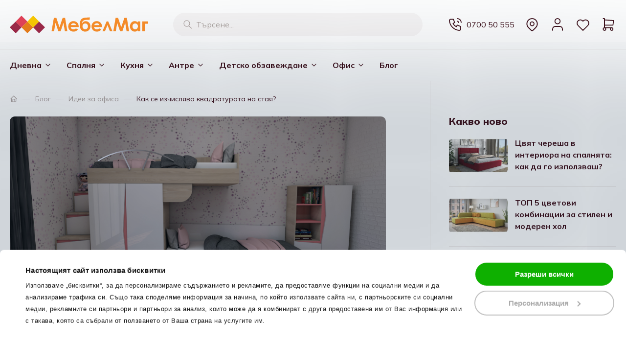

--- FILE ---
content_type: text/html; charset=UTF-8
request_url: https://mebelmag.bg/a/kak-se-izchislqva-kvadraturata-na-staq
body_size: 41722
content:
<!DOCTYPE html><html lang=bg><head><script>(function(w,i,g){w[g]=w[g]||[];if(typeof w[g].push=='function')w[g].push(i)})
(window,'GTM-MWDZC83','google_tags_first_party');</script><script>(function(w,d,s,l){w[l]=w[l]||[];(function(){w[l].push(arguments);})('set', 'developer_id.dYzg1YT', true);
		w[l].push({'gtm.start':new Date().getTime(),event:'gtm.js'});var f=d.getElementsByTagName(s)[0],
		j=d.createElement(s);j.async=true;j.src='/ldbq/';
		f.parentNode.insertBefore(j,f);
		})(window,document,'script','dataLayer');</script><title>Как се изчислява квадратурата на стая?✔️ Блог — МебелМаг</title><meta charset=UTF-8><meta property="og:site_name" content="МебелМаг"><meta property="og:url" content=/a/kak-se-izchislqva-kvadraturata-na-staq><meta property="og:type" content=website><meta property="og:title" content="Как се изчислява квадратурата на стая?✔️ Блог"><meta name=description content="✔️ Виж интересни идеи за дома ✅ Или разгледай още полезни интериорни предложения за дома от блога на ⭐ МебелМаг ⭐ Идеи за Дизайн ➡️ Цветове ➡️ Съчетания ✔️"><meta property="og:description" content="✔️ Виж интересни идеи за дома ✅ Или разгледай още полезни интериорни предложения за дома от блога на ⭐ МебелМаг ⭐ Идеи за Дизайн ➡️ Цветове ➡️ Съчетания ✔️"><meta name=robots content="INDEX,FOLLOW"><meta property="og:image" content="https://mebelmag.bg/uploads/news-article/image/380x240/%D0%9C%D0%90%D0%A0%D0%A2%D0%98%20%D0%9A%D0%9E%D0%9D%D0%A4.jpg"><meta property="og:image:width" content=530><meta property="og:image:height" content=795><meta name=viewport content="width=device-width, initial-scale=1, maximum-scale=1"><meta name=theme-color content="#EF7C00"><link href="https&#x3A;&#x2F;&#x2F;mebelmag.bg&#x2F;a&#x2F;kak-se-izchislqva-kvadraturata-na-staq" rel=canonical><link href="&#x2F;uploads&#x2F;configuration-item-translation&#x2F;file&#x2F;original&#x2F;favicon.ico" rel="shortcut&#x20;icon" type="image&#x2F;x-icon"><style>body {display: none;}</style><script src="/cdn-cgi/scripts/7d0fa10a/cloudflare-static/rocket-loader.min.js" data-cf-settings="79b324c70cf385f090c83406-|49"></script><link href="/lib/swiper/swiper-bundle.min.css" rel=preload as=style onload="this.rel='stylesheet'"><script src="/cdn-cgi/scripts/7d0fa10a/cloudflare-static/rocket-loader.min.js" data-cf-settings="79b324c70cf385f090c83406-|49"></script><link href="/assets/app.bundle.css?2836653a69c564ccc5ce" rel=preload as=style onload="this.rel='stylesheet'"><script data-cookieconsent=ignore type="79b324c70cf385f090c83406-text/javascript"> window.dataLayer = window.dataLayer || [];
function gtag(){dataLayer.push(arguments);
}gtag("consent", "default",{ad_personalization: "denied",
ad_storage: "denied",
ad_user_data: "denied",
analytics_storage: "denied",
functionality_storage: "denied",
personalization_storage: "denied",
security_storage: "granted",
wait_for_update: 500,
});
gtag("set", "ads_data_redaction", true);
gtag("set", "url_passthrough", false);</script><script id=Cookiebot src="https://consent.cookiebot.com/uc.js" data-cbid=4e59d14f-014a-4b4e-bc18-b0b791a0b572 data-blockingmode=auto type="79b324c70cf385f090c83406-text/javascript"></script><script type="application/ld+json"> {
"@context": "http:\/\/schema.org",
"@type": "Organization",
"name": "\u041c\u0435\u0431\u0435\u043b\u041c\u0430\u0433",
"url": "https:\/\/mebelmag.bg\/",
"contactPoint": [
{
"@type": "ContactPoint",
"telephone": "070050555",
"contactType": "customer service"
}],
"logo": "https:\/\/mebelmag.bg\/\/uploads\/component-item-translation\/options\/corporate-contact-logo\/original\/mebelmag.jpeg"
}</script><script type="application/ld+json"> {
"@context": "http:\/\/schema.org",
"@type": "WebSite",
"name": "\u041c\u0435\u0431\u0435\u043b\u041c\u0430\u0433",
"url": "https:\/\/mebelmag.bg\/",
"potentialAction": {
"@type": "SearchAction",
"target": "https:\/\/mebelmag.bg\/search?q={search_query}",
"query-input": "required name=search_query"
}}</script><script type="application/ld+json"> {
"@context": "http:\/\/schema.org",
"@type": "BreadcrumbList",
"itemListElement": [
{
"@type": "ListItem",
"position": 1,
"item": {
"@id": "https:\/\/mebelmag.bg\/",
"name": "\u041d\u0430\u0447\u0430\u043b\u043e"
}},{"@type": "ListItem",
"position": 2,
"item": {
"@id": "https:\/\/mebelmag.bg\/blog",
"name": "\u0411\u043b\u043e\u0433"
}},{"@type": "ListItem",
"position": 3,
"item": {
"@id": "https:\/\/mebelmag.bg\/blog\/idei-za-ofisa",
"name": "\u0418\u0434\u0435\u0438 \u0437\u0430 \u043e\u0444\u0438\u0441\u0430"
}},{"@type": "ListItem",
"position": 4,
"item": {
"@id": "https:\/\/mebelmag.bg\/a\/kak-se-izchislqva-kvadraturata-na-staq",
"name": "\u041a\u0430\u043a \u0441\u0435 \u0438\u0437\u0447\u0438\u0441\u043b\u044f\u0432\u0430 \u043a\u0432\u0430\u0434\u0440\u0430\u0442\u0443\u0440\u0430\u0442\u0430 \u043d\u0430 \u0441\u0442\u0430\u044f?"
}}]
}</script><!-- Facebook Pixel Code --><script type="79b324c70cf385f090c83406-text/javascript"> !function (f, b, e, v, n, t, s){if (f.fbq) return;
n = f.fbq = function (){n.callMethod ?
n.callMethod.apply(n, arguments) : n.queue.push(arguments);
};
if (!f._fbq) f._fbq = n;
n.push = n;
n.loaded = !0;
n.version = '2.0';
n.queue = [];
t = b.createElement(e);
t.async = !0;
t.src = v;
s = b.getElementsByTagName(e)[0];
s.parentNode.insertBefore(t, s);
}(window, document, 'script',
'https://connect.facebook.net/en_US/fbevents.js');
fbq('init', '452043605202537', {});</script><script type="79b324c70cf385f090c83406-text/javascript"> fbq('track', 'PageView', {}, {eventID: '11121971681768989018'});</script><!-- End Facebook Pixel Code --><link href="https://r2.rizn.bg/cb-rounded-v15.css" media=screen rel=stylesheet type=text/css><!-- Hotjar Tracking Code for https://mebelmag.bg/ --><script type="79b324c70cf385f090c83406-text/javascript"> (function(h,o,t,j,a,r){h.hj=h.hj||function(){(h.hj.q=h.hj.q||[]).push(arguments)};
h._hjSettings={hjid:3626329,hjsv:6};
a=o.getElementsByTagName('head')[0];
r=o.createElement('script');r.async=1;
r.src=t+h._hjSettings.hjid+j+h._hjSettings.hjsv;
a.appendChild(r);
})(window,document,'https://static.hotjar.com/c/hotjar-','.js?sv=');</script><!-- Google Tag Manager --><script type="79b324c70cf385f090c83406-text/javascript">(function(w,d,s,l,i){w[l]=w[l]||[];w[l].push({'gtm.start':
new Date().getTime(),event:'gtm.js'});var f=d.getElementsByTagName(s)[0],
j=d.createElement(s),dl=l!='dataLayer'?'&l='+l:'';j.async=true;j.src=
'https://www.googletagmanager.com/gtm.js?id='+i+dl;f.parentNode.insertBefore(j,f);
})(window,document,'script','dataLayer','GTM-MWDZC83');</script><!-- End Google Tag Manager --></head><body><noscript><iframe src="https://www.googletagmanager.com/ns.html?id=GTM-MWDZC83" height=0
width=0 style="display:none;visibility:hidden"></iframe></noscript><div class="component component-application-common" data-component-id=3b2369553d data-component-name=Application/Common data-component-is-javascript-enabled=1 data-component-options="&#x5B;&#x5D;"></div><div class="page page-news-article"><div class="component component-application-header" data-component-id=5579dd4f0c data-component-name=Application/Header data-component-is-javascript-enabled=1 data-component-options="&#x5B;&#x5D;"><header><div class=inner><a class=logo href=/ rel=home><img src="/uploads/configuration-item-translation/file/original/mebelmag-logo.svg" alt="МебелМаг" loading=lazy></a><div class=search><div class="component component-product-search-search-bar" data-component-id=2a2470c3a5 data-component-name=ProductSearch/SearchBar data-component-is-javascript-enabled=1 data-component-options="&#x7B;&quot;searchPhrase&quot;&#x3A;null&#x7D;"><form action=""><input type=text value=""
placeholder="&#x0422;&#x044A;&#x0440;&#x0441;&#x0435;&#x043D;&#x0435;..."><button class=search-button aria-label="Търсене"></button><div class="products-wrapper hide"></div></form></div></div><div class=actions><div class="component component-application-header-icons" data-component-id=6291c9ba89 data-component-name=Application/HeaderIcons data-component-is-javascript-enabled=1 data-component-options="&#x7B;&quot;isCustomerLoggedIn&quot;&#x3A;false,&quot;favouriteItemValues&quot;&#x3A;&#x5B;&#x5D;&#x7D;"><div class=elements><div class=left-column><span class="element mobile-menu-button is-icon"></span><span class="element mobile-customer is-icon"></span></div><a class="element logo-mobile" href=/ rel=home><img src="/uploads/configuration-item-translation/file/original/mebelmag-logo.svg" alt="МебелМаг" loading=lazy></a><div class=right-column><a href="tel:070050555" class="element phone is-icon"><span class=phone>0700 50 555</span></a><a href=/stores class="element stores is-icon"></a><span class="element customer is-icon "></span><a class="element favourites is-icon" href=/favourites rel=nofollow></a><span class="element cart is-icon"></span></div></div></div></div></div></header><div class=mobile-search><div class=inner><div class="component component-product-search-search-bar" data-component-id=6c6c10be74 data-component-name=ProductSearch/SearchBar data-component-is-javascript-enabled=1 data-component-options="&#x7B;&quot;searchPhrase&quot;&#x3A;null&#x7D;"><form action=""><input type=text value=""
placeholder="&#x0422;&#x044A;&#x0440;&#x0441;&#x0435;&#x043D;&#x0435;..."><button class=search-button aria-label="Търсене"></button><div class="products-wrapper hide"></div></form></div></div></div><div class=navigation><div class="component component-navigation-mega-menu" data-component-id=533e6b1a0a data-component-name=Navigation/MegaMenu data-component-is-javascript-enabled=1 data-component-options="&#x7B;&quot;activeMenuValue&quot;&#x3A;null,&quot;activeMenuChildValue&quot;&#x3A;null&#x7D;"><nav><ul class=top-menu><li class=item
data-value=CATEGORY_3
data-has-child=1><a href=/c/dnevna><span data-name="Дневна">Дневна</span></a></li><li class=item
data-value=CATEGORY_4
data-has-child=1><a href=/c/spalnya><span data-name="Спалня">Спалня</span></a></li><li class=item
data-value=CATEGORY_5
data-has-child=1><a href=/c/kuhnya><span data-name="Кухня">Кухня</span></a></li><li class=item
data-value=CATEGORY_6
data-has-child=1><a href=/c/antre><span data-name="Антре">Антре</span></a></li><li class=item
data-value=CATEGORY_40
data-has-child=1><a href=/c/detsko-obzavejdane><span data-name="Детско обзавеждане">Детско обзавеждане</span></a></li><li class=item
data-value=CATEGORY_41
data-has-child=1><a href=/c/ofis><span data-name="Офис">Офис</span></a></li><li class=item
data-value=NEWS_ARTICLE_LIST
data-has-child=0><a href=/blog><span data-name="Блог">Блог</span></a></li></ul><div class=mega-menu><div class=item data-value=CATEGORY_3><div class=list><div class=children><div class=child data-value=CATEGORY_23
><a href=/c/dnevna/meka-mebel><img src="/uploads/product-category-banner-translation/image/original/gloria.jpg" loading=lazy /></a><a href=/c/dnevna/meka-mebel
class=""> Мека мебел </a><div class=third-level><a href=/c/dnevna/meka-mebel/uglovi-divani-za-hol><span>Ъглови дивани за хол</span></a><a href=/c/dnevna/meka-mebel/divani-i-kanapeta><span>Дивани и канапета</span></a><a href=/c/dnevna/meka-mebel/fotioili><span>Фотьойли</span></a></div></div><div class=child data-value=CATEGORY_24
><a href=/c/dnevna/holni-masi><img src="/uploads/product-category-banner-translation/image/original/Intera-cam2.jpg" loading=lazy /></a><a href=/c/dnevna/holni-masi
class=""> Холни маси </a><div class=third-level></div></div><div class=child data-value=CATEGORY_25
><a href=/c/dnevna/sekcii><img src="/uploads/product-category-banner-translation/image/original/Berno-cam2-2.jpg" loading=lazy /></a><a href=/c/dnevna/sekcii
class=""> Секции </a><div class=third-level><a href=/c/dnevna/sekcii/sekcii-za-hol><span>Секции за хол</span></a><a href=/c/dnevna/sekcii/moduli-za-hol><span>Модули за хол</span></a><a href=/c/dnevna/sekcii/televizionni-shkafove><span>Телевизионни шкафове</span></a><a href=/c/dnevna/sekcii/etajerki><span>Етажерки</span></a></div></div></div></div></div><div class=item data-value=CATEGORY_4><div class=list><div class=children><div class=child data-value=CATEGORY_20
><a href=/c/spalnya/spalen-komplekt-s-matrak><img src="/uploads/product-category-banner-translation/image/original/spalen-komplekt-1.jpg" loading=lazy /></a><a href=/c/spalnya/spalen-komplekt-s-matrak
class=""> Спални комплекти с матрак </a><div class=third-level></div></div><div class=child data-value=CATEGORY_33
><a href=/c/spalnya/spalni-i-legla><img src="/uploads/product-category-banner-translation/image/original/spalni.jpg" loading=lazy /></a><a href=/c/spalnya/spalni-i-legla
class=""> Спални и легла </a><div class=third-level><a href=/c/spalnya/spalni-i-legla/edinichni-legla><span>Единични легла</span></a><a href=/c/spalnya/spalni-i-legla/spalni><span>Спални</span></a><a href=/c/spalnya/spalni-i-legla/uglovi-legla><span>Ъглови легла</span></a><a href=/c/spalnya/spalni-i-legla/pristi><span>Присти</span></a><a href=/c/spalnya/spalni-i-legla/tapicirani-legla><span>Тапицирани легла</span></a></div></div><div class=child data-value=CATEGORY_34
><a href=/c/spalnya/garderobi-i-nadstroiki><img src="/uploads/product-category-banner-translation/image/original/garderobi-1.jpg" loading=lazy /></a><a href=/c/spalnya/garderobi-i-nadstroiki
class=""> Гардероби и надстройки </a><div class=third-level><a href=/c/spalnya/garderobi-i-nadstroiki/garderobi><span>Гардероби</span></a><a href=/c/spalnya/garderobi-i-nadstroiki/nadstroiki-za-garderobi><span>Надстройки за гардероби</span></a></div></div><div class=child data-value=CATEGORY_82
><a href=/c/spalnya/toaletki><img src="/uploads/product-category-banner-translation/image/original/toaletki-1.jpg" loading=lazy /></a><a href=/c/spalnya/toaletki
class=""> Тоалетки </a><div class=third-level></div></div><div class=child data-value=CATEGORY_35
><a href=/c/spalnya/skrinove><img src="/uploads/product-category-banner-translation/image/original/skrinove.jpg" loading=lazy /></a><a href=/c/spalnya/skrinove
class=""> Скринове </a><div class=third-level></div></div><div class=child data-value=CATEGORY_36
><a href=/c/spalnya/noshtni-shkafcheta><img src="/uploads/product-category-banner-translation/image/original/noshten-shkaf.jpg" loading=lazy /></a><a href=/c/spalnya/noshtni-shkafcheta
class=""> Нощни шкафчета </a><div class=third-level></div></div><div class=child data-value=CATEGORY_15
><a href=/c/spalnya/matraci><img src="/uploads/product-category-banner-translation/image/original/matraci-1.jpg" loading=lazy /></a><a href=/c/spalnya/matraci
class=""> Матраци </a><div class=third-level><a href=/c/spalnya/matraci/matraci-ted><span>Матраци Тед</span></a><a href=/c/spalnya/matraci/matraci-sleepme><span>Матраци SleepMe by TED</span></a><a href=/c/spalnya/matraci/matraci-nani><span>Матраци Нани</span></a><a href=/c/spalnya/matraci/matraci-blyan><span>Матраци Блян</span></a><a href=/c/spalnya/matraci/matraci-dormeo><span>Матраци Dormeo</span></a><a href=/c/spalnya/matraci/matraci-simeonov><span>Матраци Симеонов</span></a><a href=/c/spalnya/matraci/podmatrachni-ramki><span>Подматрачни рамки</span></a></div></div></div></div></div><div class=item data-value=CATEGORY_5><div class=list><div class=children><div class=child data-value=CATEGORY_42
><a href=/c/kuhnya/standartni-kuhni><img src="/uploads/product-category-banner-translation/image/original/doris-1.jpg" loading=lazy /></a><a href=/c/kuhnya/standartni-kuhni
class=""> Стандартни кухни </a><div class=third-level></div></div><div class=child data-value=CATEGORY_43
><a href=/c/kuhnya/kuhnenski-ugli><img src="/uploads/product-category-banner-translation/image/original/borneo.jpg" loading=lazy /></a><a href=/c/kuhnya/kuhnenski-ugli
class=""> Кухненски ъгли </a><div class=third-level></div></div><div class=child data-value=CATEGORY_44
><a href=/c/kuhnya/trapezni-masi><img src="/uploads/product-category-banner-translation/image/original/masa.jpg" loading=lazy /></a><a href=/c/kuhnya/trapezni-masi
class=""> Трапезни маси </a><div class=third-level></div></div><div class=child data-value=CATEGORY_45
><a href=/c/kuhnya/trapezni-stolove><img src="/uploads/product-category-banner-translation/image/original/Favorit%20natural%2001_Post.jpg" loading=lazy /></a><a href=/c/kuhnya/trapezni-stolove
class=""> Трапезни столове </a><div class=third-level></div></div><div class=child data-value=CATEGORY_83
><a href=/c/kuhnya/aksesoari-za-kuhnya><img src="/uploads/product-category-banner-translation/image/original/mivki-kuhnq.jpg" loading=lazy /></a><a href=/c/kuhnya/aksesoari-za-kuhnya
class=""> Аксесоари за кухня </a><div class=third-level></div></div></div></div></div><div class=item data-value=CATEGORY_6><div class=list><div class=children><div class=child data-value=CATEGORY_46
><a href=/c/antre/portmanta><img src="/uploads/product-category-banner-translation/image/original/antre.jpg" loading=lazy /></a><a href=/c/antre/portmanta
class=""> Портманта </a><div class=third-level></div></div><div class=child data-value=CATEGORY_47
><a href=/c/antre/shkafove-za-obuvki><img src="/uploads/product-category-banner-translation/image/original/obuvki.jpg" loading=lazy /></a><a href=/c/antre/shkafove-za-obuvki
class=""> Шкафове за обувки </a><div class=third-level></div></div></div></div></div><div class=item data-value=CATEGORY_40><div class=list><div class=children><div class=child data-value=CATEGORY_49
><a href=/c/detsko-obzavejdane/detski-spalni-komplekti><img src="/uploads/product-category-banner-translation/image/original/alvin-kids.jpg" loading=lazy /></a><a href=/c/detsko-obzavejdane/detski-spalni-komplekti
class=""> Детски спални комплекти </a><div class=third-level></div></div><div class=child data-value=CATEGORY_50
><a href=/c/detsko-obzavejdane/detski-legla><img src="/uploads/product-category-banner-translation/image/original/City_2021_Y640_BIG_F_-_Copy.jpg" loading=lazy /></a><a href=/c/detsko-obzavejdane/detski-legla
class=""> Детски легла </a><div class=third-level></div></div><div class=child data-value=CATEGORY_51
><a href=/c/detsko-obzavejdane/detski-garderobi><img src="/uploads/product-category-banner-translation/image/original/wardrobe-alvin.jpg" loading=lazy /></a><a href=/c/detsko-obzavejdane/detski-garderobi
class=""> Детски гардероби </a><div class=third-level></div></div><div class=child data-value=CATEGORY_52
><a href=/c/detsko-obzavejdane/detski-shkafove><img src="/uploads/product-category-banner-translation/image/original/alvin-sjkafove.jpg" loading=lazy /></a><a href=/c/detsko-obzavejdane/detski-shkafove
class=""> Детски шкафове </a><div class=third-level></div></div><div class=child data-value=CATEGORY_53
><a href=/c/detsko-obzavejdane/detski-bura><img src="/uploads/product-category-banner-translation/image/original/bjuro-alvin.jpg" loading=lazy /></a><a href=/c/detsko-obzavejdane/detski-bura
class=""> Детски бюра </a><div class=third-level></div></div></div></div></div><div class=item data-value=CATEGORY_41><div class=list><div class=children><div class=child data-value=CATEGORY_54
><a href=/c/ofis/ofis-bura><img src="/uploads/product-category-banner-translation/image/original/alan-46.jpg" loading=lazy /></a><a href=/c/ofis/ofis-bura
class=""> Офис бюра </a><div class=third-level></div></div><div class=child data-value=CATEGORY_55
><a href=/c/ofis/ofis-mebeli><img src="/uploads/product-category-banner-translation/image/original/alan-53.jpg" loading=lazy /></a><a href=/c/ofis/ofis-mebeli
class=""> Офис мебели </a><div class=third-level></div></div><div class=child data-value=CATEGORY_56
><a href=/c/ofis/ofis-stolove><img src="/uploads/product-category-banner-translation/image/original/%D0%A0%D0%B5%D1%81%D0%B0%D0%B9%D0%B7%D0%BD%D0%B0%D1%82%20-%20Copy.jpg" loading=lazy /></a><a href=/c/ofis/ofis-stolove
class=""> Офис столове </a><div class=third-level></div></div></div></div></div></div></nav></div></div></div><div class=main><div class=inner><div class=content><div class=news-article><div class="component component-news-article-news-article-view" data-component-id=6bf72eef70 data-component-name=NewsArticle/NewsArticleView data-component-is-javascript-enabled=0 data-component-options="&#x5B;&#x5D;"><div class="component component-seo-breadcrumbs" data-component-id=ac770ce54e data-component-name=Seo/Breadcrumbs data-component-is-javascript-enabled=0 data-component-options="&#x5B;&#x5D;"><ol class=breadcrumbs xmlns="http://www.w3.org/1999/html"><li class=breadcrumb><a href="https://mebelmag.bg" title="Онлайн магазин за мебели - МебелМаг"><img src="/images/icon-home-pale-small.svg" alt="Онлайн магазин за мебели"></a></li><li class=breadcrumb><a href="&#x2F;blog"> Блог </a></li><li class=breadcrumb><a href="&#x2F;blog&#x2F;idei-za-ofisa"> Идеи за офиса </a></li><li class=breadcrumb><span> Как се изчислява квадратурата на стая? </span></li></ol></div><div class=image><img src="/uploads/news-article/image/original/%D0%9C%D0%90%D0%A0%D0%A2%D0%98%20%D0%9A%D0%9E%D0%9D%D0%A4.jpg"
alt="Как се изчислява квадратурата на стая?"
loading=lazy></div><h1 class=title>Как се изчислява квадратурата на стая?</h1><div class=categories><a href=/blog/idei-za-ofisa class=category><span class=label>Идеи за офиса</span></a><a href=/blog/idei-za-detska-staya class=category><span class=label>Идеи за детска стая</span></a><a href=/blog/idei-za-kuhnyata class=category><span class=label>Идеи за кухнята</span></a><a href=/blog/idei-za-spalnyata class=category><span class=label>Идеи за спалнята</span></a><a href=/blog/idei-za-hol-i-vsekidnevna class=category><span class=label>Идеи за хол и всекидневна</span></a><a href=/blog/idei-za-antreto class=category><span class=label>Идеи за антрето</span></a><a href=/blog/idei-za-doma class=category><span class=label>Идеи за дома</span></a></div><div class=text><p><span dir=LTR>Домът е мястото, където прекарваме голяма част от времето си и всеки детайл в него има значение. От реновирането на стаята до промените в декора, всяка стъпка трябва да се смята предварително и да се планира. В основата на тези проекти често стои необходимостта да се определи колко точно материал ни е необходим. И докато изчислението на квадратурата на пода може да звучи като лесна задача, необходимостта от това да се смятат и размерите на стените, се оказва по-сложен процес, който изисква повишено внимание към детайлите.</span></p><p><span dir=LTR>Изчисляването на цялостната квадратура на дадена стая се нуждае от точност и прецизност. В тази статия от блога ни ще ви разкажем защо е необходимо тя да се смята правилно и как може да го направите, за да улесните процеса по обзавеждането, ремонта или други строителни дейности в дома си.</span></p><h2><span dir=LTR>Защо е необходимо правилното изчисляване на размера на стаята?</span></h2><p><span dir=LTR>Изчислението на квадратурата на дадена стая или помещение, е едно от основните действия при планирането на ремонт или създаването на интериорен дизайн. Точните измервания са необходими за правилната оценка на материалите, инструментите и бюджета. Всяко отклоняване от реалните размери може да доведе до излишни разходи, загуба на време или некачествена работа. Ще обърнем внимание на няколко ключови аспекта, при които това прецизното смятане на квадратурата, е от основно значение.</span></p><h3><span dir=LTR>Боядисване</span></h3><p><span dir=LTR>Когато решите да освежите интериора в стаята с нов цвят, последното, което ще искате, е да прекарате прекалено дълго време в търсене на допълнителна боя или да откриете, че не сте смятали правилно и сте закупили твърде много. Чрез правилното измерване на стените ще може да предвиждате с по-голяма точност колко кв.м боя ще ви трябва, като така ще си спестите ненужни разходи и ще предотвратите недостига на материали и забавянето на работата.</span></p><h3><span dir=LTR>Плочки или паркет</span></h3><p><span dir=LTR>Подовите настилки, като плочки и паркет, са от съществено значение за постигането на завършеност на интериора на всяка стая. Освен че те трябва да имат естетически вид, също така трябва да са функционални и дълготрайни. Това означава, че е препоръчително да бъдете сигурни в избора на материали и в правилното им количество. С помощта на калкулатор и рулетка може да смятате площта на помещението и да определите точното количество плочки или паркетни дъски, които ще са ви необходими. По този начин ще избегнете неприятни изненади по време на работата.</span></p><h3><span dir=LTR>Климатик</span></h3><p><span dir=LTR>Комфортът в дома не зависи само от красивия интериор, но и от условията на живот, които си създаваме във всяка стая. Климатикът е основен уред, особено през горещите летни месеци. Размерът и мощността му обаче трябва да бъдат в съответствие с квадратурата на стаята. Ако помещението е прекалено голямо за избрания климатик, той няма да успее да го охлади или затопли ефективно, докато прекалено мощният климатик в по-малката стая може да доведе до излишни разходи за електроенергия.</span></p><h2><span dir=LTR>Квадратура на правоъгълна стая (с правилна форма)</span></h2><p><span dir=LTR>Квадратурата на правоъгълно или квадратно помещение се смята сравнително лесно. Необходимо е просто да умножите дължината на стаята по нейната широчина. Резултатът ще бъде общата площ в кв.м.</span></p><h2><span dir=LTR>Квадратура на стая с неправилна форма</span></h2><p><span dir=LTR>Ако стаята има неправилна форма, може да я разделите на малки секции, с формата на квадрат или правоъгълник. След това се смята квадратурата на всяка секция поотделно и накрая се събират резултатите.</span></p><h2><span dir=LTR>Квадратура на стая със скосен таван</span></h2><p><span dir=LTR>Стаята със скосен таван на пръв поглед може да се окаже трудна за изчисление, но принципът при нея е сходен. Смятате площта на пода като правоъгълник, след което и тази на скосената част и да ги прибавяте към общата площ.</span></p><h2><span dir=LTR>Как да изчислим колко квадрата са стените?</span></h2><p><span dir=LTR>Измерването им в дома или офиса може да изглежда като задача, която е предназначена само за професионалисти, но всъщност това е процес, който всеки би могъл да извърши с малко търпение и избор на правилните инструменти. Защо е важно да се смята точната площ на стените? Отговорът е лесен &ndash; защото това ни дава възможност да планираме бюджета и материалите за ремонт или декорация на стаите по-ефективно. Нека да разгледаме как се смята квадратурата им и кои са стъпките за точното им измерване.</span></p><p style="margin-left: 20px;">1.&nbsp;<span dir=LTR>Преди всичко измерете височината и дължината на всяка стена поотделно</span></p><p style="margin-left: 20px;"><span dir=LTR>Вземете линийка или рулетка и измерете височината от пода до тавана. Най-добре е да направите измерването на няколко различни места, за да се уверите, че е равно и няма значителни разлики във височината. Запишете резултатите си на хартия или на електронно устройство. Повторете процеса, за да измерите и дължината.</span></p><p style="margin-left: 20px;">2.&nbsp;<span dir=LTR>Умножете височината по дължината, за да получите квадратурата на всяка стена.&nbsp;</span></p><p style="margin-left: 20px;"><span dir=LTR>След като сте получили височината и дължината, умножете тези числа, за да разберете колко квадратни метра е всяка стена. Например, ако тя е 3 метра висока и 4 метра дълга, общата квадратура ще бъде 12 кв.м. Този метод се прилага за стени с правилна форма. Ако тя е неправилна, може да се наложи да я разделите на сегменти и да измерите самостоятелно всяка част.</span></p><p style="margin-left: 20px;">3.&nbsp;<span dir=LTR>Съберете квадратурите на всички стени, за да получите общата им площ в помещението</span></p><p style="margin-left: 20px;"><span dir=LTR>Накрая, може да съберете квадратурата на всички стени, за да получите общата им площ в стаята или помещението. По този начин ще получите ясна представа за това колко материал ще ви трябва за боядисване, облицовка с тапет или за друг вид ремонтна дейност.</span></p><p><span dir=LTR>По този метод квадратурата на стените се смята сравнително лесно и ефективно, като това може да ви спести много време и усилия при планирането на домашните проекти. Помнете, че точните измервания са необходими за успешното завършване на всяка задача, свързана с ремонта или обзавеждането на вашето пространство.</span></p><p><span dir=LTR>Ето, че вече сте запознати с това как се смята квадратурата на дадена стая и каква е необходимостта на това изчисление за процеса на ремонта или обзавеждането. Надяваме се, че с тази информация ще ви бъде по-лесно да сметнете точната площ на вашата стая и да направите правилния избор на материали и оборудване.</span></p></div><div class=social-share-buttons><div class=label>Хареса ли ви статията? Споделете я с приятели</div><div class=share-links><a class=facebook-share href="https://www.facebook.com/sharer/sharer.php?u=https://mebelmag.bg/a/kak-se-izchislqva-kvadraturata-na-staq&title=Как се изчислява квадратурата на стая?" target=_blank></a><a class=twitter-share href="http://twitter.com/intent/tweet?status=Как се изчислява квадратурата на стая?+https://mebelmag.bg/a/kak-se-izchislqva-kvadraturata-na-staq" target=_blank></a></div></div><div class=prev-next-news><a href=/a/7-idei-za-podaryci-za-nov-dom class="article prev-news-article"><div class=icon></div><div class=content><div class=title> 7 идеи за подаръци за нов дом </div><div class=label>Предишна публикация</div></div></a><a href=/a/kombinirane-na-cvetove-za-nachinaeshtiurok-v-interiorniq-dizain class="article next-news-article"><div class=content><div class=title> Комбиниране на цветове за начинаещи: Урок в интериорния дизайн </div><div class=label>Следваща публикация</div></div><div class=icon></div></a></div></div></div><div class=sidebar><div class=title> Какво ново </div><div class="component component-news-news-articles" data-component-id=53e4b770e4 data-component-name=News/NewsArticles data-component-is-javascript-enabled=0 data-component-options="&#x5B;&#x5D;"><div class=news-articles><div class="component component-news-news-article" data-component-id=ac7442c725 data-component-name=News/NewsArticle data-component-is-javascript-enabled=0 data-component-options="&#x5B;&#x5D;"><article><a href=/a/tsvyat-cheresha-v-interiora-na-spalnyata-kak-da-go-izpolzvash><div class=image><img src="/uploads/news-article/image/380x240/mebelmag-tapitsirana-spalnya-bilyana.jpg"
alt="Цвят череша в интериора на спалнята: как да го използваш?" loading=lazy></div><div class=title> Цвят череша в интериора на спалнята: как да го използваш? </div><div class=categories><div class=category> Идеи за спалнята </div><div class=category> Идеи за дома </div></div><div class=text><p><span dir=LTR>Спалнята е най-личното пространство в дома ти &ndash; място за почивка, възстановяване и уединение. Тук започва и завършва деня ти, затова атмосферата ѝ трябва д... </div></a></article></div><div class="component component-news-news-article" data-component-id=da2e69d7e8 data-component-name=News/NewsArticle data-component-is-javascript-enabled=0 data-component-options="&#x5B;&#x5D;"><article><a href=/a/top-5-tsvetovi-kombinatsii-za-stilen-i-moderen-hol><div class=image><img src="/uploads/news-article/image/380x240/mebelmag-yglov-divan-soho.jpg"
alt="ТОП 5 цветови комбинации за стилен и модерен хол" loading=lazy></div><div class=title> ТОП 5 цветови комбинации за стилен и модерен хол </div><div class=categories><div class=category> Идеи за хол и всекидневна </div><div class=category> Идеи за дома </div></div><div class=text><p><span dir=LTR>Цветовете имат суперсилата да променят настроението на всяка стая и да вдъхнат нов живот на дома ти. С правилната комбинация можеш да превърнеш хола си в място,... </div></a></article></div><div class="component component-news-news-article" data-component-id=83e36c1d4d data-component-name=News/NewsArticle data-component-is-javascript-enabled=0 data-component-options="&#x5B;&#x5D;"><article><a href=/a/syveti-za-izbor-na-mebeli-pri-ogranichen-biudzhet><div class=image><img src="/uploads/news-article/image/380x240/mebelmag-etazherka-fresno-tymna-sonoma.jpg"
alt="Съвети за избор на мебели при ограничен бюджет" loading=lazy></div><div class=title> Съвети за избор на мебели при ограничен бюджет </div><div class=categories><div class=category> Идеи за дома </div></div><div class=text><p><span dir=LTR>Стилен и практичен дом може да имаш и без голям бюджет &ndash; и да, напълно е възможно. Нужно е само да подбираш умно, да обръщаш внимание на малките детайли и... </div></a></article></div></div></div><div class="component component-customer-newsletter-subscription" data-component-id=55c33d750b data-component-name=Customer/NewsletterSubscription data-component-is-javascript-enabled=1 data-component-options="&#x5B;&#x5D;"><div class=title> Абонамент </div><div class=sub-title> Не пропускай нашите най-изгодни оферти </div><form action="#"><div class=form-elements><div class=email-field><input type=text name=email class=email placeholder="Твоят имейл"><button><span>Абонамент</span></button></div></div><div class=form-messages><div class=form-error></div><div class=form-success></div></div></form></div></div></div><div class=news-articles><div class=inner><div class=title> Подобни статии </div><div class="component component-news-news-articles" data-component-id=cb7c4d4922 data-component-name=News/NewsArticles data-component-is-javascript-enabled=0 data-component-options="&#x5B;&#x5D;"><div class=news-articles><div class="component component-news-news-article" data-component-id=e9313d5b70 data-component-name=News/NewsArticle data-component-is-javascript-enabled=0 data-component-options="&#x5B;&#x5D;"><article><a href=/a/kak-da-izberem-perdeta-za-spalnyata><div class=image><img src="/uploads/news-article/image/380x240/mebelmag-bg-spalen-komplekt-roka.jpg"
alt="Как да изберем пердета за спалнята?" loading=lazy></div><div class=title> Как да изберем пердета за спалнята? </div><div class=categories><div class=category> Идеи за спалнята </div><div class=category> Идеи за дома </div></div><div class=text><p><span dir=LTR>Изборът на пердета за спалнята е важен детайл от обзавеждането, който може да повлияе значително на атмосферата в стаята. Те са любим елемент от интериорния диза... </div></a></article></div><div class="component component-news-news-article" data-component-id=c4704c9698 data-component-name=News/NewsArticle data-component-is-javascript-enabled=0 data-component-options="&#x5B;&#x5D;"><article><a href=/a/ergonomiya-i-komfort-rykovodstvo-za-izbor-na-ofis-stol><div class=image><img src="/uploads/news-article/image/380x240/mebelmag-ofis-stol-bensyn.jpg"
alt="Ергономия и комфорт: ръководство за избор на офис стол" loading=lazy></div><div class=title> Ергономия и комфорт: ръководство за избор на офис стол </div><div class=categories><div class=category> Идеи за офиса </div><div class=category> Идеи за дома </div></div><div class=text><p><span dir=LTR>Думата &ldquo;ергономия&rdquo; звучи сложно, но всъщност има много просто значение: как да се грижиш за стойката и здравето си, докато работиш удобно и без напре... </div></a></article></div><div class="component component-news-news-article" data-component-id=cab17ae722 data-component-name=News/NewsArticle data-component-is-javascript-enabled=0 data-component-options="&#x5B;&#x5D;"><article><a href=/a/pravila-pri-sychetavane-na-razlichni-stilove-v-edno-pomeshtenie><div class=image><img src="/uploads/news-article/image/380x240/mebelmag-sektsiya-vizhyn.jpg"
alt="Правила при съчетаване на различни стилове в едно помещение" loading=lazy></div><div class=title> Правила при съчетаване на различни стилове в едно помещение </div><div class=categories><div class=category> Идеи за кухнята </div><div class=category> Идеи за спалнята </div><div class=category> Идеи за хол и всекидневна </div><div class=category> Идеи за дома </div></div><div class=text><p><span dir=LTR>В интериорния дизайн има хиляди идеи, но съчетаването на различни стилове в една стая понякога граничи с шедьовър и катастрофа. Ако искаш домът ти да излъчва хар... </div></a></article></div></div></div></div></div><div class=navigation-overlay></div></div></div><div class="component component-application-footer" data-component-id=ba4d29375e data-component-name=Application/Footer data-component-is-javascript-enabled=0 data-component-options="&#x5B;&#x5D;"><div class="component component-user-interface-standout-items" data-component-id=cb8b0f7425 data-component-name=UserInterface/StandoutItems data-component-is-javascript-enabled=0 data-component-options="&#x5B;&#x5D;"><div class=inner><div class=items><div class=item><div class=image><img src="/uploads/component-item-translation/options/items/image/original/icon-style-truck-xlarge.svg" alt="Безплатна доставка" loading=lazy></div><div class=title> Безплатна доставка </div></div><div class=item><div class=image><img src="/uploads/component-item-translation/options/items/image/original/icon-style-clock-coin-xlarge.svg" alt="Купи на изплащане" loading=lazy></div><div class=title> Купи на изплащане </div></div><div class=item><div class=image><img src="/uploads/component-item-translation/options/items/image/original/icon-style-money-arrows-xlarge.svg" alt="Ценова компенсация" loading=lazy></div><div class=title> Ценова компенсация </div></div><div class=item><div class=image><img src="/uploads/component-item-translation/options/items/image/original/icon-style-shield-check-xlarge.svg" alt="До 60 месеца гаранция" loading=lazy></div><div class=title> До 60 месеца гаранция </div></div><div class=item><div class=image><img src="/uploads/component-item-translation/options/items/image/original/icon-style-box-arrow-xlarge.svg" alt="Възможност за връщане" loading=lazy></div><div class=title> Възможност за връщане </div></div><div class=item><div class=image><img src="/uploads/component-item-translation/options/items/image/original/icon-style-chair-xlarge.svg" alt="Уникални продукти" loading=lazy></div><div class=title> Уникални продукти </div></div></div></div></div><footer><div class=info-columns><div class=inner><div class=column><div class="component component-user-interface-footer-links" data-component-id=e3d983cf34 data-component-name=UserInterface/FooterLinks data-component-is-javascript-enabled=0 data-component-options="&#x5B;&#x5D;"><div class=title> Полезно</div><div class=content><ul><li><a href=/page/dostavka-i-kachvane > Доставка и качване </a></li><li><a href=/page/profesionalen-montaj > Професионален монтаж </a></li><li><a href=/page/nachini-na-plashtane > Начини на плащане </a></li><li><a href=/page/reklamacii > Рекламации </a></li><li><a href=/return-request > Връщане </a></li><li><a href=/page/status-na-poruchka > Статус на поръчка </a></li><li><a href=/page/cenova-kompensaciya > Ценова компенсация </a></li><li><a href=/blog > Блог </a></li></ul></div></div></div><div class=column><div class="component component-user-interface-footer-links" data-component-id=8a7fe5f494 data-component-name=UserInterface/FooterLinks data-component-is-javascript-enabled=0 data-component-options="&#x5B;&#x5D;"><div class=title> Информация</div><div class=content><ul><li><a href=/page/obshti-usloviya > Общи условия </a></li><li><a href=/page/politika-za-poveritelnost > Политика за поверителност </a></li><li><a href=/page/politika-za-biskvitkite > Политика за бисквитки </a></li><li><a href="https://ec.europa.eu/consumers/odr/main/index.cfm?event=main.home.chooseLanguage" > Онлайн решаване на спорове </a></li><li><a href=/page/alternativno-reshavane-na-sporove > Алтернативно решаване на спорове </a></li><li><a href=/sitemap-page > Карта на сайта </a></li><li><a href=/page/za-nas > За нас </a></li></ul></div></div></div><div class=column><div class=title>Контакти</div><a class="button-phone button" href="tel:0700%2050%20555"><div class=icon></div><span>0700 50 555</span></a><a class="button-mail button" href="/cdn-cgi/l/email-protection#ef86818980af828a8d8a83828e88c18d88"><div class=icon></div><span><span class="__cf_email__" data-cfemail="1a73747c755a777f787f76777b7d34787d">[email&#160;protected]</span></span></a><a class="button-map-marker button" href="https://goo.gl/maps/C3MUAbqTrLgU4X4MA" target=_blank><div class=icon></div><span>бул. &ldquo;Сливница&rdquo; №245</span></a><a class=footer-link href=/page/kontakti>Информация за контакти</a><a class="footer-link last" href=/stores>Нашите магазини</a><div class="component component-user-interface-accordion" data-component-id=4e09b982df data-component-name=UserInterface/Accordion data-component-is-javascript-enabled=1 data-component-options="&#x7B;&quot;rows&quot;&#x3A;&#x5B;&#x7B;&quot;identifier&quot;&#x3A;&quot;APPLICATION_FOOTER_COLUMN_1&quot;,&quot;isOpened&quot;&#x3A;false&#x7D;,&#x7B;&quot;identifier&quot;&#x3A;&quot;APPLICATION_FOOTER_COLUMN_2&quot;,&quot;isOpened&quot;&#x3A;false&#x7D;&#x5D;,&quot;maxOpenedRows&quot;&#x3A;&quot;1&quot;&#x7D;"><div class=content><div class=rows><div class="row "
data-identifier=APPLICATION_FOOTER_COLUMN_1
data-is-opened=0><div class=title> Полезно </div><div class=content><div class=inner><div class="component component-user-interface-footer-links" data-component-id=07705e5a48 data-component-name=UserInterface/FooterLinks data-component-is-javascript-enabled=0 data-component-options="&#x5B;&#x5D;"><div class=title> Полезно</div><div class=content><ul><li><a href=/page/dostavka-i-kachvane > Доставка и качване </a></li><li><a href=/page/profesionalen-montaj > Професионален монтаж </a></li><li><a href=/page/nachini-na-plashtane > Начини на плащане </a></li><li><a href=/page/reklamacii > Рекламации </a></li><li><a href=/return-request > Връщане </a></li><li><a href=/page/status-na-poruchka > Статус на поръчка </a></li><li><a href=/page/cenova-kompensaciya > Ценова компенсация </a></li><li><a href=/blog > Блог </a></li></ul></div></div></div></div></div><div class="row "
data-identifier=APPLICATION_FOOTER_COLUMN_2
data-is-opened=0><div class=title> Информация </div><div class=content><div class=inner><div class="component component-user-interface-footer-links" data-component-id=4627b3b86d data-component-name=UserInterface/FooterLinks data-component-is-javascript-enabled=0 data-component-options="&#x5B;&#x5D;"><div class=title> Информация</div><div class=content><ul><li><a href=/page/obshti-usloviya > Общи условия </a></li><li><a href=/page/politika-za-poveritelnost > Политика за поверителност </a></li><li><a href=/page/politika-za-biskvitkite > Политика за бисквитки </a></li><li><a href="https://ec.europa.eu/consumers/odr/main/index.cfm?event=main.home.chooseLanguage" > Онлайн решаване на спорове </a></li><li><a href=/page/alternativno-reshavane-na-sporove > Алтернативно решаване на спорове </a></li><li><a href=/sitemap-page > Карта на сайта </a></li><li><a href=/page/za-nas > За нас </a></li></ul></div></div></div></div></div></div></div></div></div></div></div><div class=bottom><div class=inner><div class=copyright><img src="/uploads/configuration-item-translation/file/original/mebelmag-logo.svg" alt="МебелМаг" class=logo loading=lazy> © 2017 - 2025 Мебелмаг ЕООД, бул. "Сливница" №245, София 1202 </div><div class=integrator><div class="component component-user-interface-footer-social-icons" data-component-id=b42dc721ae data-component-name=UserInterface/FooterSocialIcons data-component-is-javascript-enabled=0 data-component-options="&#x5B;&#x5D;"><div class=icons><div class=icon data-type=FACEBOOK><a href="https://www.facebook.com/mebelmag.bg/" target=_blank></a></div><div class=icon data-type=INSTAGRAM><a href="https://www.instagram.com/mebelmag.bg/" target=_blank></a></div><div class=icon data-type=YOUTUBE><a href="https://www.youtube.com/channel/UCoFQdm4rOhVLnCZn4ZrCgyA" target=_blank></a></div></div></div><a href="https://rizn.bg" target=_blank> Уеб дизайн от <strong>RIZN</strong></a></div></div></div></footer></div><div class="component component-application-sidebar-panel" data-component-id=0d5bece11e data-component-name=Application/SidebarPanel data-component-is-javascript-enabled=1 data-component-options="&#x5B;&#x5D;"><div class=sidebar><div class=controls><div class=close></div></div><div class=panels><div class=panel data-name=login><div class=title><span>Вход</span></div><div class="component component-customer-login" data-component-id=aa7388a69c data-component-name=Customer/Login data-component-is-javascript-enabled=1 data-component-options="&#x7B;&quot;redirectUrl&quot;&#x3A;null&#x7D;"><form method=POST name=customerLoginForm><div class="form-group form-group-text"
data-name=email><div class=form-label-wrapper><label class="form-label&#x20;required" for=email-9c2d98ab83>Е-мейл</label></div><div class=form-element-wrapper><input type=text name=email class="form-element&#x20;required" id=email-9c2d98ab83 value=""></div><div class=form-element-error></div></div><div class="form-group form-group-password"
data-name=password><div class=form-label-wrapper><label class="form-label&#x20;required" for=password-af631e60e0>Парола</label></div><div class=form-element-wrapper><input type=password name=password class="form-element&#x20;required" id=password-af631e60e0 value=""></div><div class=form-element-error></div></div><a class=forgotten-password-link href=/forgotten-password> Забравена парола?</a><div class=form-error></div><div class=form-buttons><button type=submit name=submit><span>Вход</span></button></div></form></div><div class="component component-google-google-login-button" data-component-id=8860481bce data-component-name=Google/GoogleLoginButton data-component-is-javascript-enabled=1 data-component-options="&#x5B;&#x5D;"></div><div class=register-info><div class=register-info-title>Все още нямаш профил?</div><button class=register-toggle><span> Регистрация </span></button><div class=content><strong class=title-small fr-original-style="">Защо да се регистрирам?</strong><br fr-original-style="" style="box-sizing: border-box;"><br fr-original-style="" style="box-sizing: border-box;"><ul fr-original-style="" style="margin-bottom: 10px; margin-top: 0px; box-sizing: border-box;"><li fr-original-style="" style="box-sizing: border-box;">Получаваш допълнителни отстъпки.</li><li fr-original-style="" style="box-sizing: border-box;">Разбираш първи за новите модели и намаления.</li><li fr-original-style="" style="box-sizing: border-box;">Бързо и лесно пазаруване.</li><li fr-original-style="" style="box-sizing: border-box;">История и проследяване на поръчките.</li></ul></div></div></div><div class=panel data-name=register><div class=title><span>Регистрация</span></div><div class="component component-customer-register" data-component-id=30c0de1d3f data-component-name=Customer/Register data-component-is-javascript-enabled=1 data-component-options="&#x7B;&quot;redirectUrl&quot;&#x3A;null&#x7D;"><form method=POST name=customerRegisterForm><div class="form-group form-group-text"
data-name=email><div class=form-label-wrapper><label class="form-label&#x20;required" for=email-948142a3f1>Е-мейл</label></div><div class=form-element-wrapper><input type=text name=email class="form-element&#x20;required" id=email-948142a3f1 value=""></div><div class=form-element-error></div></div><div class="form-group form-group-password"
data-name=password><div class=form-label-wrapper><label class="form-label&#x20;required" for=password-af7ec0e659>Парола</label></div><div class=form-element-wrapper><input type=password name=password autocomplete=off class="form-element&#x20;required" id=password-af7ec0e659 value=""></div><div class=form-element-error></div></div><div class="form-group form-group-password"
data-name=confirmPassword><div class=form-label-wrapper><label class="form-label&#x20;required" for=confirmPassword-5495b2efb4>Потвърди паролата</label></div><div class=form-element-wrapper><input type=password name=confirmPassword autocomplete=off class="form-element&#x20;required" id=confirmPassword-5495b2efb4 value=""></div><div class=form-element-error></div></div><div class="form-group form-group-checkbox"
data-name=consent_2><input type=hidden name=consent_2 value=0><input type=checkbox name=consent_2 class="form-element&#x20;required" id=consent_2-fdbb3b909c value=1><label class="form-label&#x20;required" for=consent_2-fdbb3b909c>Приемам <a href=/page/obshti-usloviya>условията за ползване</a> и <a href=/page/politika-za-poveritelnost>политиката за поверителност</a></label><div class=form-element-error></div></div><div class="form-group form-group-checkbox"
data-name=consent_1><input type=hidden name=consent_1 value=0><input type=checkbox name=consent_1 id=consent_1-bcab87ae6a class=form-element value=1><label class=form-label for=consent_1-bcab87ae6a>Съгласен съм да получавам ел. бюлетин по e-mail</label><div class=form-element-error></div></div><div class=form-error></div><div class=form-buttons><button type=submit name=submit><span> Регистрация </span></button></div></form></div></div><div class=panel data-name=forgotten-password><div class=title><span>Забравена парола</span></div><div class="component component-customer-forgotten-password" data-component-id=f238383409 data-component-name=Customer/ForgottenPassword data-component-is-javascript-enabled=1 data-component-options="&#x5B;&#x5D;"><form method=POST name=customerForgottenPasswordForm><div class="form-group form-group-text"
data-name=email><div class=form-label-wrapper><label class="form-label&#x20;required" for=email-5cf81fb511>Въведете вашия e-mail за да възстановите паролата си</label></div><div class=form-element-wrapper><input type=text name=email placeholder="E-mail&#x20;&#x0430;&#x0434;&#x0440;&#x0435;&#x0441;" class="form-element&#x20;required" id=email-5cf81fb511 value=""></div><div class=form-element-error></div></div><div class=form-success></div><div class=form-buttons><button type=submit name=submit><span>Възстанови</span></button></div></form></div><a class=login-toggle href="javascript:"> &laquo; Назад към входа </a></div><div class=panel data-name=cart><div class=title><span>Твоята количка </span></div><div class="empty-cart "><div class="component component-cart-empty-cart" data-component-id=800e555f4c data-component-name=Cart/EmptyCart data-component-is-javascript-enabled=0 data-component-options="&#x5B;&#x5D;"><div class=icon></div><div class=title> Количката е празна </div><div class=buttons><a href="https://mebelmag.bg"
class="button "><span> Продължи пазаруването </span></a></div></div></div><div class="content is-hidden"><div class="component component-cart-cart-items" data-component-id=72658f9a9a data-component-name=Cart/CartItems data-component-is-javascript-enabled=1 data-component-options="&#x7B;&quot;cartItems&quot;&#x3A;&#x5B;&#x5D;,&quot;cartItemsQuantity&quot;&#x3A;0,&quot;cartItemsTotal&quot;&#x3A;0,&quot;cartItemsTotalFormatted&quot;&#x3A;&quot;0&#x20;&#x5C;u043b&#x5C;u0432.&#x20;&#x5C;&#x2F;&#x20;0,00&#x20;&#x5C;u20ac&quot;&#x7D;"><div class=items></div><div class="component component-cart-cart-delivery-date" data-component-id=24e4c3614c data-component-name=Cart/CartDeliveryDate data-component-is-javascript-enabled=1 data-component-options="&#x7B;&quot;productDeliveryDays&quot;&#x3A;null&#x7D;"><div class=delivery-date> Безплатна доставка </div></div></div><div class="component component-promo-message-promo-messages" data-component-id=da0cbc1997 data-component-name=PromoMessage/PromoMessages data-component-is-javascript-enabled=1 data-component-options="&#x7B;&quot;productId&quot;&#x3A;null&#x7D;"></div><div class="component component-checkout-promo-code" data-component-id=5e1ee7fe7e data-component-name=Checkout/PromoCode data-component-is-javascript-enabled=1 data-component-options="&#x7B;&quot;promoCodes&quot;&#x3A;&#x5B;&#x5D;&#x7D;"><div class=apply-panel><div class=label>Имаш промокод?</div><form action="" method=POST><div class=form-group><div class=form-element-wrapper><input class=promo-code name=promoCode type=text
placeholder="Въведи промо код"></div><div class=form-element-error></div></div><button class=apply-promo-code type=submit><span> Приложи </span></button></form></div></div></div><div class="component component-google-google-analytics4" data-component-id=2d41780829 data-component-name=Google/GoogleAnalytics4 data-component-is-javascript-enabled=1 data-component-options="&#x5B;&#x5D;"><script data-cfasync="false" src="/cdn-cgi/scripts/5c5dd728/cloudflare-static/email-decode.min.js"></script><script type="79b324c70cf385f090c83406-text/javascript"> var items = [
]
var viewCartItems = items;
var viewCartTotalPrice = 0;</script></div></div><div class=panel data-name=profile><div class=title><span>Профил</span></div><div class=success-message><div class=icon></div><p fr-original-style="" style="margin: 0px; box-sizing: border-box;">Успешна регистрация</p></div><div class="component component-customer-profile-menu" data-component-id=a3bc9afca5 data-component-name=CustomerProfile/Menu data-component-is-javascript-enabled=1 data-component-options="&#x5B;&#x5D;"><div class=items><a class=item href=/profile data-name=profile
data-is-selected=0><span class=icon></span><span class=label> Моят профил </span><span class=badge></span></a><a class=item href=/profile/orders data-name=orders
data-is-selected=0><span class=icon></span><span class=label> Моите поръчки </span><span class=badge></span></a><a class=item href=/profile/change-password data-name=change-password
data-is-selected=0><span class=icon></span><span class=label> Смяна на паролата </span><span class=badge></span></a><a class=item href=/profile/addresses data-name=addresses
data-is-selected=0><span class=icon></span><span class=label> Адреси за доставка </span><span class=badge></span></a><a class=item href=/profile/consents data-name=consents
data-is-selected=0><span class=icon></span><span class=label> Съгласия </span><span class=badge></span></a><a class=item href=/logout data-name=logout
data-is-selected=0><span class=icon></span><span class=label> Изход </span><span class=badge></span></a></div></div></div></div></div><div class="sidebar-cart-footer is-hidden"><div class="component component-checkout-total-price" data-component-id=8a65fc0b78 data-component-name=Checkout/TotalPrice data-component-is-javascript-enabled=1 data-component-options="&#x5B;&#x5D;"></div><div class="component component-checkout-free-delivery-note" data-component-id=6ed05cbd91 data-component-name=Checkout/FreeDeliveryNote data-component-is-javascript-enabled=1 data-component-options="&#x7B;&quot;freeDeliveryNoteComponentConstant&quot;&#x3A;&quot;FREE_DELIVERY_NOTE&quot;&#x7D;"></div><div class=buttons><a class="place-order button" href=/checkout><span> Към поръчката </span></a></div></div><div class=overlay></div></div><div class="component component-navigation-mobile-menu" data-component-id=d838438fa4 data-component-name=Navigation/MobileMenu data-component-is-javascript-enabled=1 data-component-options="&#x5B;&#x5D;"><div class=menu><div class=panels><div class="panel top-level" data-has-grandchildren=1 data-value=TOP_LEVEL><div class=header><img class=logo src="/uploads/configuration-item-translation/file/original/mebelmag-logo.svg" alt="МебелМаг" loading=lazy></div><div class=items><div class=item
data-value=CATEGORY_3
data-has-children=1><a href=/c/dnevna> Дневна </a></div><div class=item
data-value=CATEGORY_4
data-has-children=1><a href=/c/spalnya> Спалня </a></div><div class=item
data-value=CATEGORY_5
data-has-children=1><a href=/c/kuhnya> Кухня </a></div><div class=item
data-value=CATEGORY_6
data-has-children=1><a href=/c/antre> Антре </a></div><div class=item
data-value=CATEGORY_40
data-has-children=1><a href=/c/detsko-obzavejdane> Детско обзавеждане </a></div><div class=item
data-value=CATEGORY_41
data-has-children=1><a href=/c/ofis> Офис </a></div><div class=item
data-value=NEWS_ARTICLE_LIST
data-has-children=0><a href=/blog> Блог </a></div></div><div class="login-and-register-button button"><div class=icon></div><span>Вход и регистрация</span></div><div class=contacts><a href="tel:070050555" class=phone><span class=number>0700 50 555</span></a><a href=/stores class=stores><span class=label>Магазини</span></a></div></div><div class=panel data-value=CATEGORY_3
data-has-grandchildren=1><div class=header><img class=logo src="/uploads/configuration-item-translation/file/original/mebelmag-logo.svg" alt="МебелМаг"></div><div class=title> Дневна </div><div class=items><div class=item
data-value=CATEGORY_3
data-has-children=0><a href=/c/dnevna> Виж всички </a></div><div class=item
data-value=CATEGORY_23
data-has-children=1><a href=/c/dnevna/meka-mebel> Мека мебел </a></div><div class=item
data-value=CATEGORY_24
data-has-children=0><a href=/c/dnevna/holni-masi> Холни маси </a></div><div class=item
data-value=CATEGORY_25
data-has-children=1><a href=/c/dnevna/sekcii> Секции </a></div></div></div><div class=panel data-value=CATEGORY_23
data-has-grandchildren=0><div class=header><img class=logo src="/uploads/configuration-item-translation/file/original/mebelmag-logo.svg" alt="МебелМаг"></div><div class=title> Мека мебел </div><div class=items><div class=item
data-value=CATEGORY_23
data-has-children=0><a href=/c/dnevna/meka-mebel> Виж всички </a></div><div class=item
data-value=CATEGORY_26
data-has-children=0><a href=/c/dnevna/meka-mebel/uglovi-divani-za-hol> Ъглови дивани за хол </a></div><div class=item
data-value=CATEGORY_27
data-has-children=0><a href=/c/dnevna/meka-mebel/divani-i-kanapeta> Дивани и канапета </a></div><div class=item
data-value=CATEGORY_28
data-has-children=0><a href=/c/dnevna/meka-mebel/fotioili> Фотьойли </a></div></div></div><div class=panel data-value=CATEGORY_25
data-has-grandchildren=0><div class=header><img class=logo src="/uploads/configuration-item-translation/file/original/mebelmag-logo.svg" alt="МебелМаг"></div><div class=title> Секции </div><div class=items><div class=item
data-value=CATEGORY_25
data-has-children=0><a href=/c/dnevna/sekcii> Виж всички </a></div><div class=item
data-value=CATEGORY_29
data-has-children=0><a href=/c/dnevna/sekcii/sekcii-za-hol> Секции за хол </a></div><div class=item
data-value=CATEGORY_30
data-has-children=0><a href=/c/dnevna/sekcii/moduli-za-hol> Модули за хол </a></div><div class=item
data-value=CATEGORY_31
data-has-children=0><a href=/c/dnevna/sekcii/televizionni-shkafove> Телевизионни шкафове </a></div><div class=item
data-value=CATEGORY_32
data-has-children=0><a href=/c/dnevna/sekcii/etajerki> Етажерки </a></div></div></div><div class=panel data-value=CATEGORY_4
data-has-grandchildren=1><div class=header><img class=logo src="/uploads/configuration-item-translation/file/original/mebelmag-logo.svg" alt="МебелМаг"></div><div class=title> Спалня </div><div class=items><div class=item
data-value=CATEGORY_4
data-has-children=0><a href=/c/spalnya> Виж всички </a></div><div class=item
data-value=CATEGORY_20
data-has-children=0><a href=/c/spalnya/spalen-komplekt-s-matrak> Спални комплекти с матрак </a></div><div class=item
data-value=CATEGORY_33
data-has-children=1><a href=/c/spalnya/spalni-i-legla> Спални и легла </a></div><div class=item
data-value=CATEGORY_34
data-has-children=1><a href=/c/spalnya/garderobi-i-nadstroiki> Гардероби и надстройки </a></div><div class=item
data-value=CATEGORY_82
data-has-children=0><a href=/c/spalnya/toaletki> Тоалетки </a></div><div class=item
data-value=CATEGORY_35
data-has-children=0><a href=/c/spalnya/skrinove> Скринове </a></div><div class=item
data-value=CATEGORY_36
data-has-children=0><a href=/c/spalnya/noshtni-shkafcheta> Нощни шкафчета </a></div><div class=item
data-value=CATEGORY_15
data-has-children=1><a href=/c/spalnya/matraci> Матраци </a></div></div></div><div class=panel data-value=CATEGORY_33
data-has-grandchildren=0><div class=header><img class=logo src="/uploads/configuration-item-translation/file/original/mebelmag-logo.svg" alt="МебелМаг"></div><div class=title> Спални и легла </div><div class=items><div class=item
data-value=CATEGORY_33
data-has-children=0><a href=/c/spalnya/spalni-i-legla> Виж всички </a></div><div class=item
data-value=CATEGORY_65
data-has-children=0><a href=/c/spalnya/spalni-i-legla/edinichni-legla> Единични легла </a></div><div class=item
data-value=CATEGORY_66
data-has-children=0><a href=/c/spalnya/spalni-i-legla/spalni> Спални </a></div><div class=item
data-value=CATEGORY_67
data-has-children=0><a href=/c/spalnya/spalni-i-legla/uglovi-legla> Ъглови легла </a></div><div class=item
data-value=CATEGORY_68
data-has-children=0><a href=/c/spalnya/spalni-i-legla/pristi> Присти </a></div><div class=item
data-value=CATEGORY_69
data-has-children=0><a href=/c/spalnya/spalni-i-legla/tapicirani-legla> Тапицирани легла </a></div></div></div><div class=panel data-value=CATEGORY_34
data-has-grandchildren=0><div class=header><img class=logo src="/uploads/configuration-item-translation/file/original/mebelmag-logo.svg" alt="МебелМаг"></div><div class=title> Гардероби и надстройки </div><div class=items><div class=item
data-value=CATEGORY_34
data-has-children=0><a href=/c/spalnya/garderobi-i-nadstroiki> Виж всички </a></div><div class=item
data-value=CATEGORY_38
data-has-children=0><a href=/c/spalnya/garderobi-i-nadstroiki/garderobi> Гардероби </a></div><div class=item
data-value=CATEGORY_39
data-has-children=0><a href=/c/spalnya/garderobi-i-nadstroiki/nadstroiki-za-garderobi> Надстройки за гардероби </a></div></div></div><div class=panel data-value=CATEGORY_15
data-has-grandchildren=0><div class=header><img class=logo src="/uploads/configuration-item-translation/file/original/mebelmag-logo.svg" alt="МебелМаг"></div><div class=title> Матраци </div><div class=items><div class=item
data-value=CATEGORY_15
data-has-children=0><a href=/c/spalnya/matraci> Виж всички </a></div><div class=item
data-value=CATEGORY_17
data-has-children=0><a href=/c/spalnya/matraci/matraci-ted> Матраци Тед </a></div><div class=item
data-value=CATEGORY_85
data-has-children=0><a href=/c/spalnya/matraci/matraci-sleepme> Матраци SleepMe by TED </a></div><div class=item
data-value=CATEGORY_16
data-has-children=0><a href=/c/spalnya/matraci/matraci-nani> Матраци Нани </a></div><div class=item
data-value=CATEGORY_86
data-has-children=0><a href=/c/spalnya/matraci/matraci-blyan> Матраци Блян </a></div><div class=item
data-value=CATEGORY_89
data-has-children=0><a href=/c/spalnya/matraci/matraci-dormeo> Матраци Dormeo </a></div><div class=item
data-value=CATEGORY_18
data-has-children=0><a href=/c/spalnya/matraci/matraci-simeonov> Матраци Симеонов </a></div><div class=item
data-value=CATEGORY_19
data-has-children=0><a href=/c/spalnya/matraci/podmatrachni-ramki> Подматрачни рамки </a></div></div></div><div class=panel data-value=CATEGORY_5
data-has-grandchildren=0><div class=header><img class=logo src="/uploads/configuration-item-translation/file/original/mebelmag-logo.svg" alt="МебелМаг"></div><div class=title> Кухня </div><div class=items><div class=item
data-value=CATEGORY_5
data-has-children=0><a href=/c/kuhnya> Виж всички </a></div><div class=item
data-value=CATEGORY_42
data-has-children=0><a href=/c/kuhnya/standartni-kuhni> Стандартни кухни </a></div><div class=item
data-value=CATEGORY_43
data-has-children=0><a href=/c/kuhnya/kuhnenski-ugli> Кухненски ъгли </a></div><div class=item
data-value=CATEGORY_44
data-has-children=0><a href=/c/kuhnya/trapezni-masi> Трапезни маси </a></div><div class=item
data-value=CATEGORY_45
data-has-children=0><a href=/c/kuhnya/trapezni-stolove> Трапезни столове </a></div><div class=item
data-value=CATEGORY_83
data-has-children=0><a href=/c/kuhnya/aksesoari-za-kuhnya> Аксесоари за кухня </a></div></div></div><div class=panel data-value=CATEGORY_6
data-has-grandchildren=0><div class=header><img class=logo src="/uploads/configuration-item-translation/file/original/mebelmag-logo.svg" alt="МебелМаг"></div><div class=title> Антре </div><div class=items><div class=item
data-value=CATEGORY_6
data-has-children=0><a href=/c/antre> Виж всички </a></div><div class=item
data-value=CATEGORY_46
data-has-children=0><a href=/c/antre/portmanta> Портманта </a></div><div class=item
data-value=CATEGORY_47
data-has-children=0><a href=/c/antre/shkafove-za-obuvki> Шкафове за обувки </a></div></div></div><div class=panel data-value=CATEGORY_40
data-has-grandchildren=0><div class=header><img class=logo src="/uploads/configuration-item-translation/file/original/mebelmag-logo.svg" alt="МебелМаг"></div><div class=title> Детско обзавеждане </div><div class=items><div class=item
data-value=CATEGORY_40
data-has-children=0><a href=/c/detsko-obzavejdane> Виж всички </a></div><div class=item
data-value=CATEGORY_49
data-has-children=0><a href=/c/detsko-obzavejdane/detski-spalni-komplekti> Детски спални комплекти </a></div><div class=item
data-value=CATEGORY_50
data-has-children=0><a href=/c/detsko-obzavejdane/detski-legla> Детски легла </a></div><div class=item
data-value=CATEGORY_51
data-has-children=0><a href=/c/detsko-obzavejdane/detski-garderobi> Детски гардероби </a></div><div class=item
data-value=CATEGORY_52
data-has-children=0><a href=/c/detsko-obzavejdane/detski-shkafove> Детски шкафове </a></div><div class=item
data-value=CATEGORY_53
data-has-children=0><a href=/c/detsko-obzavejdane/detski-bura> Детски бюра </a></div></div></div><div class=panel data-value=CATEGORY_41
data-has-grandchildren=0><div class=header><img class=logo src="/uploads/configuration-item-translation/file/original/mebelmag-logo.svg" alt="МебелМаг"></div><div class=title> Офис </div><div class=items><div class=item
data-value=CATEGORY_41
data-has-children=0><a href=/c/ofis> Виж всички </a></div><div class=item
data-value=CATEGORY_54
data-has-children=0><a href=/c/ofis/ofis-bura> Офис бюра </a></div><div class=item
data-value=CATEGORY_55
data-has-children=0><a href=/c/ofis/ofis-mebeli> Офис мебели </a></div><div class=item
data-value=CATEGORY_56
data-has-children=0><a href=/c/ofis/ofis-stolove> Офис столове </a></div></div></div></div><div class=close></div></div><div class=overlay></div></div><div class="component component-pop-up-pop-up" data-component-id=864369eef9 data-component-name=PopUp/PopUp data-component-is-javascript-enabled=1 data-component-options="&#x5B;&#x5D;"></div><script type="79b324c70cf385f090c83406-text/javascript" data-js-data='1'>if(typeof ServiceManager === "undefined"){window.javascriptDataStorage = {};}if(typeof ServiceManager === "undefined"){window.javascriptDataStorage.GLOBAL = {};}if(typeof ServiceManager === "undefined"){window.javascriptDataStorage.GLOBAL.currencyServiceConfig = {"format":1,"showSymbol":1,"bgn2eur":1,"eur2bgn":1,"priceWrapper":0,"priceWrapperClass":"price","priceWrapperDataAttributes":[],"symbolWrapper":0,"symbolWrapperClass":"symbol","symbolWrapperDataAttributes":[],"code":"BGN","symbol":"lv.","appendSymbol":1,"currencyCoefficient":1,"decimals":0,"decimalPoint":",","thousandsSeparator":""};}else {ServiceManager.get("JavascriptData").set("GLOBAL", "currencyServiceConfig", {"format":1,"showSymbol":1,"bgn2eur":1,"eur2bgn":1,"priceWrapper":0,"priceWrapperClass":"price","priceWrapperDataAttributes":[],"symbolWrapper":0,"symbolWrapperClass":"symbol","symbolWrapperDataAttributes":[],"code":"BGN","symbol":"lv.","appendSymbol":1,"currencyCoefficient":1,"decimals":0,"decimalPoint":",","thousandsSeparator":""});}if(typeof ServiceManager === "undefined"){window.javascriptDataStorage.GLOBAL.routeMatch = {"matchedRouteName":"newsArticle","params":{"controller":"NewsArticle\\Controller\\NewsArticleViewController","action":"view","slug":"kak-se-izchislqva-kvadraturata-na-staq"}};}else {ServiceManager.get("JavascriptData").set("GLOBAL", "routeMatch", {"matchedRouteName":"newsArticle","params":{"controller":"NewsArticle\\Controller\\NewsArticleViewController","action":"view","slug":"kak-se-izchislqva-kvadraturata-na-staq"}});}if(typeof ServiceManager === "undefined"){window.javascriptDataStorage.GLOBAL.localization = "bg";}else {ServiceManager.get("JavascriptData").set("GLOBAL", "localization", "bg");}if(typeof ServiceManager === "undefined"){window.javascriptDataStorage.GLOBAL.translations = {"default":{"#":"\u2116","%s colors":"%s \u0446\u0432\u044f\u0442\u0430","'%hostname%' is not a valid hostname for the email address":"'%hostname%' \u043d\u0435 \u0435 \u0432\u0430\u043b\u0438\u0434\u0435\u043d \u0434\u043e\u043c\u0435\u0439\u043d","A -> Z":"\u0410 -> \u042f","APR":"\u0413\u041f\u0420","Accountable person":"\u041c\u041e\u041b","Actual":"\u041a\u0430\u043a\u0432\u043e \u043d\u043e\u0432\u043e","Add mattress base":"\u0414\u043e\u0431\u0430\u0432\u0438 \u043f\u043e\u0434\u043c\u0430\u0442\u0440\u0430\u0447\u043d\u0430 \u0440\u0430\u043c\u043a\u0430","Add mattress bases":"\u0414\u043e\u0431\u0430\u0432\u0438 \u043f\u043e\u0434\u043c\u0430\u0442\u0440\u0430\u0447\u043d\u0438 \u0440\u0430\u043c\u043a\u0438","Add mattress lifter":"\u0414\u043e\u0431\u0430\u0432\u0438 \u043c\u0435\u0445\u0430\u043d\u0438\u0437\u044a\u043c \u0437\u0430 \u043f\u043e\u0432\u0434\u0438\u0433\u0430\u043d\u0435 \u043d\u0430 \u043c\u0430\u0442\u0440\u0430\u043a","Add mattress lifters":"\u0414\u043e\u0431\u0430\u0432\u0438 \u043c\u0435\u0445\u0430\u043d\u0438\u0437\u043c\u0438 \u0437\u0430 \u043f\u043e\u0432\u0434\u0438\u0433\u0430\u043d\u0435 \u043d\u0430 \u043c\u0430\u0442\u0440\u0430\u043a","Add new address":"\u0414\u043e\u0431\u0430\u0432\u0438 \u043d\u043e\u0432 \u0430\u0434\u0440\u0435\u0441","Add new delivery address":"\u0414\u043e\u0431\u0430\u0432\u0438 \u043d\u043e\u0432 \u0430\u0434\u0440\u0435\u0441 \u0437\u0430 \u0434\u043e\u0441\u0442\u0430\u0432\u043a\u0430","Add products for %s more to get free delivery":"\u041e\u0441\u0442\u0430\u0432\u0430\u0442 \u0412\u0438 %s \u0434\u043e \u0431\u0435\u0437\u043f\u043b\u0430\u0442\u043d\u0430 \u0434\u043e\u0441\u0442\u0430\u0432\u043a\u0430","Add review":"\u0414\u043e\u0431\u0430\u0432\u0438 \u043c\u043d\u0435\u043d\u0438\u0435","Add testimonial":"\u0414\u043e\u0431\u0430\u0432\u0438 \u043c\u043d\u0435\u043d\u0438\u0435","Add to cart":"\u0414\u043e\u0431\u0430\u0432\u0438 \u0432 \u043a\u043e\u043b\u0438\u0447\u043a\u0430","Add\/change address":"\u0414\u043e\u0431\u0430\u0432\u0438\/\u0420\u0435\u0434\u0430\u043a\u0442\u0438\u0440\u0430\u0439 \u0430\u0434\u0440\u0435\u0441","Additional info about shipping or products":"\u041a\u043e\u043c\u0435\u043d\u0442\u0430\u0440\u0438 \u043a\u044a\u043c \u043f\u043e\u0440\u044a\u0447\u043a\u0430\u0442\u0430","Additional services":"\u0414\u043e\u043f\u044a\u043b\u043d\u0438\u0442\u0435\u043b\u043d\u0438 \u0443\u0441\u043b\u0443\u0433\u0438","Address":"\u0410\u0434\u0440\u0435\u0441","Address added successfully":"\u0410\u0434\u0440\u0435\u0441\u044a\u0442 \u0435 \u0434\u043e\u0431\u0430\u0432\u0435\u043d \u0443\u0441\u043f\u0435\u0448\u043d\u043e","Address was saved successfully":"\u0410\u0434\u0440\u0435\u0441\u044a\u0442 \u0431\u0435\u0448\u0435 \u0437\u0430\u043f\u0430\u0437\u0435\u043d \u0443\u0441\u043f\u0435\u0448\u043d\u043e","Advantages":"\u041f\u0440\u0435\u0434\u0438\u043c\u0441\u0442\u0432\u0430","All":"\u0412\u0441\u0438\u0447\u043a\u0438","All fields are required":"\u0412\u0441\u0438\u0447\u043a\u0438 \u043f\u043e\u043b\u0435\u0442\u0430 \u0441\u0430 \u0437\u0430\u0434\u044a\u043b\u0436\u0438\u0442\u0435\u043b\u043d\u0438","All reviews":"\u0412\u0441\u0438\u0447\u043a\u0438 \u043c\u043d\u0435\u043d\u0438\u044f","All testimonials":"\u0412\u0441\u0438\u0447\u043a\u0438 \u043c\u043d\u0435\u043d\u0438\u044f","All transactions are secure and encrypted. Credit card information is never stored.":"\u0412\u0441\u0438\u0447\u043a\u0438 \u0442\u0440\u0430\u043d\u0437\u0430\u043a\u0446\u0438\u0438 \u0441\u0430 \u0437\u0430\u0449\u0438\u0442\u0435\u043d\u0438 \u0438 \u043a\u0440\u0438\u043f\u0442\u0438\u0440\u0430\u043d\u0438. \u0418\u043d\u0444\u043e\u0440\u043c\u0430\u0446\u0438\u044f\u0442\u0430 \u0437\u0430 \u043a\u0440\u0435\u0434\u0438\u0442\u043d\u0430\u0442\u0430 \u043a\u0430\u0440\u0442\u0430 \u043d\u0438\u043a\u043e\u0433\u0430 \u043d\u0435 \u0441\u0435 \u0441\u044a\u0445\u0440\u0430\u043d\u044f\u0432\u0430.","Apartment":"\u0410\u043f\u0430\u0440\u0442\u0430\u043c\u0435\u043d\u0442","Apply":"\u041f\u0440\u0438\u043b\u043e\u0436\u0438","Apply filters":"\u041f\u0440\u0438\u043b\u043e\u0436\u0438 \u0444\u0438\u043b\u0442\u0440\u0438\u0442\u0435","Apr":"\u0410\u043f\u0440","April":"\u0410\u043f\u0440\u0438\u043b","Are you sure you want to cancellation order?":"\u0421\u0438\u0433\u0443\u0440\u043d\u0438 \u043b\u0438 \u0441\u0442\u0435, \u0447\u0435 \u0438\u0441\u043a\u0430\u0442\u0435 \u0434\u0430 \u043e\u0442\u043a\u0430\u0436\u0435\u0442\u0435 \u043f\u043e\u0440\u044a\u0447\u043a\u0430\u0442\u0430?","Are you sure you want to delete this address?":"\u041d\u0430\u0438\u0441\u0442\u0438\u043d\u0430 \u043b\u0438 \u0438\u0441\u043a\u0430\u0442\u0435 \u0434\u0430 \u0438\u0437\u0442\u0440\u0438\u0435\u0442\u0435 \u0442\u043e\u0437\u0438 \u0430\u0434\u0440\u0435\u0441?","Assembly":"\u041c\u043e\u043d\u0442\u0430\u0436","Assembly diagram":"\u041c\u043e\u043d\u0442\u0430\u0436\u043d\u0430 \u0441\u0445\u0435\u043c\u0430","Attention":"\u0412\u043d\u0438\u043c\u0430\u043d\u0438\u0435","Aug":"\u0410\u0432\u0433","August":"\u0410\u0432\u0433\u0443\u0441\u0442","Back to login page":"\u041d\u0430\u0437\u0430\u0434 \u043a\u044a\u043c \u0432\u0445\u043e\u0434\u0430","Be the first to write your opinion":"\u0411\u044a\u0434\u0438 \u043f\u044a\u0440\u0432\u0438 \u0438 \u043d\u0430\u043f\u0438\u0448\u0438 \u043c\u043d\u0435\u043d\u0438\u0435 ;)","Bills of Lading":"\u0422\u043e\u0432\u0430\u0440\u0438\u0442\u0435\u043b\u043d\u0438\u0446\u0438","Block":"\u0411\u043b\u043e\u043a","Blog":"\u0411\u043b\u043e\u0433","Boxes":"\u041f\u0430\u043a\u0435\u0442\u0438","Buy on installments from":"\u041a\u0443\u043f\u0438 \u043d\u0430 \u0438\u0437\u043f\u043b\u0430\u0449\u0430\u043d\u0435 \u043e\u0442","Buy on lease":"\u041a\u0443\u043f\u0438 \u043d\u0430 \u0438\u0437\u043f\u043b\u0430\u0449\u0430\u043d\u0435","By":"\u041e\u0442","CVV \/ CVC":"CVV \/ CVC","Calculate":"\u0418\u0437\u0447\u0438\u0441\u043b\u0438 \u0432\u043d\u043e\u0441\u043a\u0438","Calculating...":"\u0418\u0437\u0447\u0438\u0441\u043b\u044f\u0432\u0430 \u0441\u0435...","Call me":"\u041e\u0431\u0430\u0434\u0438 \u0441\u0435","Call to":"\u041e\u0431\u0430\u0434\u0438 \u0441\u0435 \u043d\u0430","Cancel":"\u041e\u0442\u043a\u0430\u0437\u0432\u0430\u043d\u0435","Cancel the order":"\u041e\u0442\u043a\u0430\u0436\u0438 \u043f\u043e\u0440\u044a\u0447\u043a\u0430\u0442\u0430","Cancellation":"\u041e\u0442\u043a\u0430\u0437\u0432\u0430\u043d\u0435","Cancelled!":"\u041e\u0442\u043a\u0430\u0437\u0430\u043d\u0430!","Card Number (digits only)":"\u041d\u043e\u043c\u0435\u0440 \u043d\u0430 \u043a\u0430\u0440\u0442\u0430 (\u0441\u0430\u043c\u043e \u0446\u0438\u0444\u0440\u0438)","Cardholder\u2019s Name":"\u0418\u043c\u0435 \u043d\u0430 \u043a\u0430\u0440\u0442\u0430\u0442\u0430","Cash Receipt Number":"\u0411\u0430\u043d\u043a\u043e\u0432\u0430 \u0441\u043c\u0435\u0442\u043a\u0430","Categories":"\u041a\u0430\u0442\u0435\u0433\u043e\u0440\u0438\u0438","Change":"\u041f\u0440\u043e\u043c\u0435\u043d\u0438","Change password":"\u0421\u043c\u044f\u043d\u0430 \u043d\u0430 \u043f\u0430\u0440\u043e\u043b\u0430\u0442\u0430","Changes saved successfully":"\u041f\u0440\u043e\u043c\u0435\u043d\u0438\u0442\u0435 \u0441\u0430 \u0437\u0430\u043f\u0430\u0437\u0435\u043d\u0438 \u0443\u0441\u043f\u0435\u0448\u043d\u043e","Choose delivery address":"\u0418\u0437\u0431\u0435\u0440\u0438 \u0430\u0434\u0440\u0435\u0441 \u0437\u0430 \u0434\u043e\u0441\u0442\u0430\u0432\u043a\u0430","Choose payment method":"\u0418\u0437\u0431\u0435\u0440\u0438 \u043a\u0430\u043a \u0434\u0430 \u043f\u043b\u0430\u0442\u0438\u0448","Choose shipping method":"\u0418\u0437\u0431\u0435\u0440\u0435\u0442\u0435 \u043d\u0430\u0447\u0438\u043d\u0430 \u0437\u0430 \u0434\u043e\u0441\u0442\u0430\u0432\u043a\u0430","City":"\u0413\u0440\u0430\u0434","Clear":"\u0418\u0437\u0447\u0438\u0441\u0442\u0438","Clear selected":"\u0418\u0437\u0447\u0438\u0441\u0442\u0438 \u0438\u0437\u0431\u0440\u0430\u043d\u0438\u0442\u0435","Close":"\u0417\u0430\u0442\u0432\u043e\u0440\u0438","Color":"\u0426\u0432\u044f\u0442","Company address":"\u0410\u0434\u0440\u0435\u0441\u043d\u0430 \u0440\u0435\u0433\u0438\u0441\u0442\u0440\u0430\u0446\u0438\u044f","Company name":"\u0418\u043c\u0435 \u043d\u0430 \u0444\u0438\u0440\u043c\u0430\u0442\u0430","Complete your order":"\u0417\u0430\u0432\u044a\u0440\u0448\u0435\u0442\u0435 \u0412\u0430\u0448\u0430\u0442\u0430 \u043f\u043e\u0440\u044a\u0447\u043a\u0430","Confirm Password":"\u041f\u043e\u0442\u0432\u044a\u0440\u0434\u0438 \u043f\u0430\u0440\u043e\u043b\u0430\u0442\u0430","Confirm new password":"\u041f\u043e\u0442\u0432\u044a\u0440\u0434\u0438 \u043d\u043e\u0432\u0430\u0442\u0430 \u043f\u0430\u0440\u043e\u043b\u0430","Confirm password":"\u041f\u043e\u0442\u0432\u044a\u0440\u0434\u0438 \u043f\u0430\u0440\u043e\u043b\u0430\u0442\u0430","Confirm your order":"\u0417\u0430\u0432\u044a\u0440\u0448\u0438 \u043f\u043e\u0440\u044a\u0447\u043a\u0430\u0442\u0430","Confirmed order":"\u041f\u043e\u0442\u0432\u044a\u0440\u0434\u0435\u043d\u0430 \u043f\u043e\u0440\u044a\u0447\u043a\u0430","Consents":"\u0421\u044a\u0433\u043b\u0430\u0441\u0438\u044f","Contact Details":"\u0414\u0430\u043d\u043d\u0438 \u0437\u0430 \u043a\u043e\u043d\u0442\u0430\u043a\u0442","Contacts":"\u041a\u043e\u043d\u0442\u0430\u043a\u0442\u0438","Continue shopping":"\u041f\u0440\u043e\u0434\u044a\u043b\u0436\u0438 \u043f\u0430\u0437\u0430\u0440\u0443\u0432\u0430\u043d\u0435\u0442\u043e","Country":"\u0414\u044a\u0440\u0436\u0430\u0432\u0430","Courier":"\u041a\u0443\u0440\u0438\u0435\u0440","Courier office":"\u041e\u0444\u0438\u0441 \u043d\u0430 \u043a\u0443\u0440\u0438\u0435\u0440","Create an account":"\u041d\u043e\u0432\u0430 \u0440\u0435\u0433\u0438\u0441\u0442\u0440\u0430\u0446\u0438\u044f","Create profile":"\u0421\u044a\u0437\u0434\u0430\u0439 \u043f\u0440\u043e\u0444\u0438\u043b","Current password":"\u041d\u0430\u0441\u0442\u043e\u044f\u0449\u0430 \u043f\u0430\u0440\u043e\u043b\u0430","Date":"\u0414\u0430\u0442\u0430","Days":"\u0414\u043d\u0438","Dec":"\u0414\u0435\u043a","December":"\u0414\u0435\u043a\u0435\u043c\u0432\u0440\u0438","Delete":"\u0418\u0437\u0442\u0440\u0438\u0439","Deleted!":"\u0418\u0437\u0442\u0440\u0438\u0442\u043e!","Delivery":"\u0414\u043e\u0441\u0442\u0430\u0432\u043a\u0430","Delivery Address":"\u0410\u0434\u0440\u0435\u0441 \u0437\u0430 \u0434\u043e\u0441\u0442\u0430\u0432\u043a\u0430","Delivery address":"\u0410\u0434\u0440\u0435\u0441 \u0437\u0430 \u0434\u043e\u0441\u0442\u0430\u0432\u043a\u0430","Delivery and payment":"\u0414\u043e\u0441\u0442\u0430\u0432\u043a\u0430 \u0438 \u043f\u043b\u0430\u0449\u0430\u043d\u0435","Delivery to courier office":"\u0414\u043e\u0441\u0442\u0430\u0432\u043a\u0430 \u0434\u043e \u043e\u0444\u0438\u0441 \u043d\u0430 \u043a\u0443\u0440\u0438\u0435\u0440","Delivery to personal address":"\u0414\u043e\u0441\u0442\u0430\u0432\u043a\u0430 \u0434\u043e \u0430\u0434\u0440\u0435\u0441","Description":"\u041e\u043f\u0438\u0441\u0430\u043d\u0438\u0435","Did you like the article? Share it with friends":"\u0425\u0430\u0440\u0435\u0441\u0430 \u043b\u0438 \u0432\u0438 \u0441\u0442\u0430\u0442\u0438\u044f\u0442\u0430? \u0421\u043f\u043e\u0434\u0435\u043b\u0435\u0442\u0435 \u044f \u0441 \u043f\u0440\u0438\u044f\u0442\u0435\u043b\u0438","Dimensions":"\u0420\u0430\u0437\u043c\u0435\u0440\u0438","Do you have a promo code?":"\u0418\u043c\u0430\u0442\u0435 \u043b\u0438 \u043f\u0440\u043e\u043c\u043e \u043a\u043e\u0434","Don't have an account yet?":"\u0412\u0441\u0435 \u043e\u0449\u0435 \u043d\u044f\u043c\u0430\u0448 \u043f\u0440\u043e\u0444\u0438\u043b?","Don't miss our best offers":"\u041d\u0435 \u043f\u0440\u043e\u043f\u0443\u0441\u043a\u0430\u0439 \u043d\u0430\u0448\u0438\u0442\u0435 \u043d\u0430\u0439-\u0438\u0437\u0433\u043e\u0434\u043d\u0438 \u043e\u0444\u0435\u0440\u0442\u0438 ","Double-sided":"\u0414\u0432\u0443\u043b\u0438\u0446\u0435\u0432","Down Payment":"\u041f\u044a\u0440\u0432\u043e\u043d\u0430\u0447\u0430\u043b\u043d\u0430 \u0432\u043d\u043e\u0441\u043a\u0430 (\u043b\u0432.)","E-mail":"\u0415-\u043c\u0435\u0439\u043b","E-mail (not shown)":"\u0418\u043c\u0435\u0439\u043b (\u043d\u0435 \u0441\u0435 \u043f\u043e\u043a\u0430\u0437\u0432\u0430)","E-mail address":"E-mail \u0430\u0434\u0440\u0435\u0441","Edit":"\u0420\u0435\u0434\u0430\u043a\u0442\u0438\u0440\u0430\u0439","Edit delivery address":"\u0420\u0435\u0434\u0430\u043a\u0442\u0438\u0440\u0430\u043d\u0435 \u043d\u0430 \u0430\u0434\u0440\u0435\u0441 \u0437\u0430 \u0434\u043e\u0441\u0442\u0430\u0432\u043a\u0430","Edit your contact information":"\u0420\u0435\u0434\u0430\u043a\u0442\u0438\u0440\u0430\u0439\u0442\u0435 \u0432\u0430\u0448\u0438\u0442\u0435 \u0434\u0430\u043d\u043d\u0438 \u0437\u0430 \u043a\u043e\u043d\u0442\u0430\u043a\u0442\u0438","Enter a locality or postal code":"\u0412\u044a\u0432\u0435\u0434\u0438 \u043d\u0430\u0441\u0435\u043b\u0435\u043d\u043e \u043c\u044f\u0441\u0442\u043e \u0438\u043b\u0438 \u043f\u043e\u0449\u0435\u043d\u0441\u043a\u0438 \u043a\u043e\u0434","Enter a location":"\u0412\u044a\u0434\u0435\u0434\u0438 \u043c\u0435\u0441\u0442\u043e\u043f\u043e\u043b\u043e\u0436\u0435\u043d\u0438\u0435","Enter delivery address":"\u0412\u044a\u0432\u0435\u0434\u0438 \u0430\u0434\u0440\u0435\u0441 \u0437\u0430 \u0434\u043e\u0441\u0442\u0430\u0432\u043a\u0430","Enter promo code":"\u0412\u044a\u0432\u0435\u0434\u0438 \u043f\u0440\u043e\u043c\u043e \u043a\u043e\u0434","Enter the numbers below":"\u0412\u044a\u0432\u0435\u0434\u0438 \u043a\u043e\u0434\u0430 \u043e\u0442 \u043a\u0430\u0440\u0442\u0438\u043d\u043a\u0430\u0442\u0430","Enter your contact information":"\u0412\u044a\u0432\u0435\u0434\u0435\u0442\u0435 \u0412\u0430\u0448\u0438\u0442\u0435 \u0434\u0430\u043d\u043d\u0438 \u0437\u0430 \u043a\u043e\u043d\u0442\u0430\u043a\u0442","Enter your e-mail in order to retrieve your password":"\u0412\u044a\u0432\u0435\u0434\u0435\u0442\u0435 \u0432\u0430\u0448\u0438\u044f e-mail \u0437\u0430 \u0434\u0430 \u0432\u044a\u0437\u0441\u0442\u0430\u043d\u043e\u0432\u0438\u0442\u0435 \u043f\u0430\u0440\u043e\u043b\u0430\u0442\u0430 \u0441\u0438","Entrance":"\u0412\u0445\u043e\u0434","Expiration Date":"\u0412\u0430\u043b\u0438\u0434\u043d\u0430 \u0434\u043e","Familiar with":"\u0417\u0430\u043f\u043e\u0437\u043d\u0430\u0442 \u0441\u044a\u043c \u0441","Favourite products":"\u041b\u044e\u0431\u0438\u043c\u0438 \u043f\u0440\u043e\u0434\u0443\u043a\u0442\u0438","Favourites":"\u041b\u044e\u0431\u0438\u043c\u0438","Featured Categories":"\u041f\u0440\u0435\u043f\u043e\u0440\u044a\u0447\u0430\u043d\u0438 \u043a\u0430\u0442\u0435\u0433\u043e\u0440\u0438\u0438","Featured Searches":"\u041f\u0440\u0435\u043f\u043e\u0440\u044a\u0447\u0430\u043d\u0438 \u0442\u044a\u0440\u0441\u0435\u043d\u0438\u044f","Feb":"\u0424\u0435\u0432","February":"\u0424\u0435\u0432\u0440\u0443\u0430\u0440\u0438","Female":"\u0416\u0435\u043d\u0430","Filters":"\u0424\u0438\u043b\u0442\u0440\u0438","First Name":"\u0418\u043c\u0435","First name":"\u0418\u043c\u0435","Floor":"\u0415\u0442\u0430\u0436","Forgotten Password":"\u0417\u0430\u0431\u0440\u0430\u0432\u0435\u043d\u0430 \u043f\u0430\u0440\u043e\u043b\u0430","Forgotten password":"\u0417\u0430\u0431\u0440\u0430\u0432\u0435\u043d\u0430 \u043f\u0430\u0440\u043e\u043b\u0430","Free delivery <strong>within %s days<\/strong>":"\u0411\u0435\u0437\u043f\u043b\u0430\u0442\u043d\u0430 \u0434\u043e\u0441\u0442\u0430\u0432\u043a\u0430 <strong>\u0434\u043e %s \u0434\u043d\u0438<\/strong>","Free shipping":"\u0411\u0435\u0437\u043f\u043b\u0430\u0442\u043d\u0430 \u0434\u043e\u0441\u0442\u0430\u0432\u043a\u0430","Frequently Asked Question":"\u0427\u0435\u0441\u0442\u043e \u0437\u0430\u0434\u0430\u0432\u0430\u043d\u0438 \u0432\u044a\u043f\u0440\u043e\u0441\u0438","From":"\u043e\u0442","Gender":"\u041f\u043e\u043b","Get in touch with us":"\u0412\u0440\u044a\u0437\u043a\u0430 \u0441 \u043d\u0430\u0441","Go to step":"\u041a\u044a\u043c \u0441\u0442\u044a\u043f\u043a\u0430","Go to step 2":"\u041a\u044a\u043c \u0441\u0442\u044a\u043f\u043a\u0430 2","Go to step 3":"\u041a\u044a\u043c \u0441\u0442\u044a\u043f\u043a\u0430 3","Group":"\u0413\u0440\u0443\u043f\u0430","H:":"\u0412:","Hello":"\u0417\u0434\u0440\u0430\u0432\u0435\u0439\u0442\u0435","Home":"\u041d\u0430\u0447\u0430\u043b\u043e","Hours":"\u0427\u0430\u0441\u0430","I accept":"\u041f\u0440\u0438\u0435\u043c\u0430\u043c","I agree with":"\u0421\u044a\u0433\u043b\u0430\u0441\u0435\u043d \u0441\u044a\u043c \u0441","I have a registration":"\u0418\u043c\u0430\u043c \u0440\u0435\u0433\u0438\u0441\u0442\u0440\u0430\u0446\u0438\u044f","I want an invoice":"\u0418\u0441\u043a\u0430\u043c \u0444\u0430\u043a\u0442\u0443\u0440\u0430","Important":"\u0412\u0430\u0436\u043d\u043e","Incorrectly entered data":"\u041d\u0435\u043f\u0440\u0430\u0432\u0438\u043b\u043d\u043e \u0432\u044a\u0432\u0435\u0434\u0435\u043d\u0438 \u0434\u0430\u043d\u043d\u0438","Installment Amount":"\u043c\u0435\u0441\u0435\u0447\u043d\u0430 \u0432\u043d\u043e\u0441\u043a\u0430","Invalid cart name!":"\u041d\u0435\u0432\u0430\u043b\u0438\u0434\u043d\u043e \u0438\u043c\u0435 \u043d\u0430 \u043a\u0430\u0440\u0442\u0430\u0442\u0430!","Invalid cart number. Check it again!":"\u041d\u0435\u0432\u0430\u043b\u0438\u0434\u0435\u043d \u043d\u043e\u043c\u0435\u0440 \u043d\u0430 \u043a\u0430\u0440\u0442\u0430. \u041f\u0440\u043e\u0431\u0432\u0430\u0439 \u043e\u0442\u043d\u043e\u0432\u043e!","Invalid cvc!":"\u041d\u0435\u0432\u0430\u043b\u0438\u0434\u043d\u043e CVC","Invalid e-mail":"\u041d\u0435\u0432\u0430\u043b\u0438\u0434\u0435\u043d \u0435-\u043c\u0435\u0439\u043b","Invalid e-mail address":"\u041d\u0435\u0432\u0430\u043b\u0438\u0434\u0435\u043d e-mail \u0430\u0434\u0440\u0435\u0441","Invalid e-mail or password":"\u041d\u0435\u0432\u0430\u043b\u0438\u0434\u0435\u043d e-mail \u0438\u043b\u0438 \u043f\u0430\u0440\u043e\u043b\u0430","Invalid month!":"\u041d\u0435\u0432\u0430\u043b\u0438\u0434\u0435\u043d \u043c\u0435\u0441\u0435\u0446!","Invalid promo code":"\u041d\u0435\u0432\u0430\u043b\u0438\u0434\u0435\u043d \u043f\u0440\u043e\u043c\u043e \u043a\u043e\u0434","Invalid year!":"\u041d\u0435\u0432\u0430\u043b\u0438\u0434\u043d\u0430 \u0433\u043e\u0434\u0438\u043d\u0430!","Items":"\u0410\u0440\u0442\u0438\u043a\u0443\u043b\u0438","Items per page":"\u041f\u0440\u043e\u0434\u0443\u043a\u0442\u0438 \u043d\u0430 \u0441\u0442\u0440\u0430\u043d\u0438\u0446\u0430","Jan":"\u042f\u043d\u0443","January":"\u042f\u043d\u0443\u0430\u0440\u0438","Jul":"\u042e\u043b\u0438","July":"\u042e\u043b\u0438","Jun":"\u042e\u043d\u0438","June":"\u042e\u043d\u0438","Kind":"\u0412\u0438\u0434","L":"\u0414","L:":"\u0414:","Last %s products":"\u041f\u043e\u0441\u043b\u0435\u0434\u043d\u0438 %s \u043f\u0440\u043e\u0434\u0443\u043a\u0442\u0430","Last Name":"\u0424\u0430\u043c\u0438\u043b\u0438\u044f","Last name":"\u0424\u0430\u043c\u0438\u043b\u0438\u044f","Last product":"\u041f\u043e\u0441\u043b\u0435\u0434\u0435\u043d \u043f\u0440\u043e\u0434\u0443\u043a\u0442","Learn first about new products and promotions":"\u041d\u0430\u0443\u0447\u0430\u0432\u0430\u0439 \u043f\u044a\u0440\u0432\u0438 \u0437\u0430 \u043d\u043e\u0432\u0438 \u043f\u0440\u043e\u0434\u0443\u043a\u0442\u0438 \u0438 \u043f\u0440\u043e\u043c\u043e\u0446\u0438\u0438","Leasing":"\u0412\u0437\u0435\u043c\u0438 \u043d\u0430 \u0438\u0437\u043f\u043b\u0430\u0449\u0430\u043d\u0435","Leave a comment":"\u041d\u0430\u043f\u0438\u0448\u0438 \u043a\u043e\u043c\u0435\u043d\u0442\u0430\u0440","Leave a comment about your order":"\u0414\u043e\u0431\u0430\u0432\u0438 \u043a\u043e\u043c\u0435\u043d\u0442\u0430\u0440 \u043a\u044a\u043c \u043f\u043e\u0440\u044a\u0447\u043a\u0430\u0442\u0430","Lift to the door":"\u041a\u0430\u0447\u0432\u0430\u043d\u0435 \u0434\u043e \u0432\u0440\u0430\u0442\u0430","Load more":"\u0417\u0430\u0440\u0435\u0434\u0438 \u043e\u0449\u0435","Log out":"\u0418\u0437\u0445\u043e\u0434","Login":"\u0412\u0445\u043e\u0434","Login and registration":"\u0412\u0445\u043e\u0434 \u0438 \u0440\u0435\u0433\u0438\u0441\u0442\u0440\u0430\u0446\u0438\u044f","Login information":"\u0414\u0430\u043d\u043d\u0438 \u0437\u0430 \u0432\u0445\u043e\u0434","Login or create an account":"\u0412\u0445\u043e\u0434 \u0438\u043b\u0438 \u0440\u0435\u0433\u0438\u0441\u0442\u0440\u0430\u0446\u0438\u044f","Logout":"\u0418\u0437\u0445\u043e\u0434","Low quantity":"\u041e\u0433\u0440\u0430\u043d\u0438\u0447\u0435\u043d\u043e \u043a\u043e\u043b\u0438\u0447\u0435\u0441\u0442\u0432\u043e","Lowest price last 30 days":"\u041d\u0430\u0439-\u043d\u0438\u0441\u043a\u0430 \u0446\u0435\u043d\u0430 \u0437\u0430 \u043f\u043e\u0441\u043b\u0435\u0434\u043d\u0438\u0442\u0435 30 \u0434\u043d\u0438","Male":"\u041c\u044a\u0436","Mar":"\u041c\u0430\u0440","March":"\u041c\u0430\u0440\u0442","May":"\u041c\u0430\u0439","Message":"\u0421\u044a\u043e\u0431\u0449\u0435\u043d\u0438\u0435","Min":"\u041c\u0438\u043d","Missing address":"\u041b\u0438\u043f\u0441\u0432\u0430 \u0430\u0434\u0440\u0435\u0441","Monday - Friday":"\u041f\u043e\u043d\u0435\u0434\u0435\u043b\u043d\u0438\u043a - \u041f\u0435\u0442\u044a\u043a","Month (MM)":"\u041c\u0435\u0441\u0435\u0446 (MM)","More colors":"\u041e\u0449\u0435 \u0446\u0432\u0435\u0442\u043e\u0432\u0435","More for store":"\u041e\u0449\u0435 \u0437\u0430 \u043c\u0430\u0433\u0430\u0437\u0438\u043d\u0430","More from":"\u041e\u0449\u0435 \u043e\u0442","More information":"\u041e\u0449\u0435 \u0438\u043d\u0444\u043e\u0440\u043c\u0430\u0446\u0438\u044f","More options":"\u041e\u0449\u0435 \u043e\u043f\u0446\u0438\u0438","Move up":"\u041a\u0430\u0447\u0432\u0430\u043d\u0435","My addresses":"\u041c\u043e\u0438\u0442\u0435 \u0430\u0434\u0440\u0435\u0441\u0438","My orders":"\u041c\u043e\u0438\u0442\u0435 \u043f\u043e\u0440\u044a\u0447\u043a\u0438","My profile":"\u041c\u043e\u044f\u0442 \u043f\u0440\u043e\u0444\u0438\u043b","NIR":"\u0413\u041b\u041f","Name":"\u0418\u043c\u0435","Name and Last name":"\u0418\u043c\u0435 \u0438 \u0444\u0430\u043c\u0438\u043b\u0438\u044f","New Products":"\u041d\u043e\u0432\u0438 \u043f\u0440\u043e\u0434\u0443\u043a\u0442\u0438","New customers":"\u041d\u043e\u0432\u0438 \u043a\u043b\u0438\u0435\u043d\u0442\u0438","New password":"\u041d\u043e\u0432\u0430 \u043f\u0430\u0440\u043e\u043b\u0430","Newest":"\u041d\u0430\u0439-\u043d\u043e\u0432\u0438","Newsletter":"\u0415\u043b. \u0411\u044e\u043b\u0435\u0442\u0438\u043d","Next":"\u0421\u043b\u0435\u0434\u0432\u0430\u0449\u0430","Next post":"\u0421\u043b\u0435\u0434\u0432\u0430\u0449\u0430 \u043f\u0443\u0431\u043b\u0438\u043a\u0430\u0446\u0438\u044f","No order exists with this number":"\u041f\u043e\u0440\u044a\u0447\u043a\u0430 \u0441 \u0442\u043e\u0437\u0438 \u043d\u043e\u043c\u0435\u0440 \u043d\u0435 \u0441\u044a\u0449\u0435\u0441\u0442\u0432\u0443\u0432\u0430","No product adjustments possible":"\u0411\u0435\u0437 \u0432\u044a\u0437\u043c\u043e\u0436\u043d\u043e\u0441\u0442 \u0437\u0430 \u043a\u043e\u0440\u0435\u043a\u0446\u0438\u0438 \u043f\u043e \u043f\u0440\u043e\u0434\u0443\u043a\u0442\u0430","No results found for":"\u041d\u044f\u043c\u0430 \u043d\u0430\u043c\u0435\u0440\u0435\u043d\u0438 \u0440\u0435\u0437\u0443\u043b\u0442\u0430\u0442\u0438 \u0437\u0430","No shipping methods available for the selected address":"\u041d\u044f\u043c\u0430 \u043d\u0430\u043b\u0438\u0447\u043d\u0438 \u043c\u0435\u0442\u043e\u0434\u0438 \u0437\u0430 \u0434\u043e\u0441\u0442\u0430\u0432\u043a\u0430 \u0434\u043e \u0442\u043e\u0437\u0438 \u0430\u0434\u0440\u0435\u0441","No such order exists":"\u041d\u0435 \u0441\u044a\u0449\u0435\u0441\u0442\u0432\u0443\u0432\u0430 \u0442\u0430\u043a\u0430\u0432\u0430 \u043f\u043e\u0440\u044a\u0447\u043a\u0430","No testimonials available":"\u0412\u0441\u0435 \u043e\u0449\u0435 \u043d\u044f\u043c\u0430 \u043c\u043d\u0435\u043d\u0438\u044f","Not available in this quantity":"\u041d\u0435\u0434\u043e\u0441\u0442\u0430\u0442\u044a\u0447\u043d\u0430 \u043d\u0430\u043b\u0438\u0447\u043d\u043e\u0441\u0442","Notify me when available":"\u0423\u0432\u0435\u0434\u043e\u043c\u0438 \u043c\u0435 \u043f\u0440\u0438 \u043d\u0430\u043b\u0438\u0447\u043d\u043e\u0441\u0442","Nov":"\u041d\u043e\u0435","November":"\u041d\u043e\u0435\u043c\u0432\u0440\u0438","Oct":"\u041e\u043a\u0442","October":"\u041e\u043a\u0442\u043e\u043c\u0432\u0440\u0438","Oldest":"\u041d\u0430\u0439-\u0441\u0442\u0430\u0440\u0438","Online store by":"\u041e\u043d\u043b\u0430\u0439\u043d \u043c\u0430\u0433\u0430\u0437\u0438\u043d \u043e\u0442","Open the assembly diagram":"\u041e\u0442\u0432\u043e\u0440\u0438 \u043c\u043e\u043d\u0442\u0430\u0436\u043d\u0430\u0442\u0430 \u0441\u0445\u0435\u043c\u0430","Optional":"\u041e\u043f\u0446\u0438\u043e\u043d\u0430\u043b\u043d\u043e","Order #":"\u041f\u043e\u0440\u044a\u0447\u043a\u0430 \u2116","Order Number":"\u041d\u043e\u043c\u0435\u0440 \u043d\u0430 \u043f\u043e\u0440\u044a\u0447\u043a\u0430","Order as guest":"\u041f\u043e\u0440\u044a\u0447\u0430\u0439 \u043a\u0430\u0442\u043e \u0433\u043e\u0441\u0442","Order by phone":"\u041f\u043e\u0440\u044a\u0447\u0430\u0439 \u043f\u043e \u0442\u0435\u043b\u0435\u0444\u043e\u043d\u0430","Order cancelled":"\u041e\u0442\u043a\u0430\u0437\u0430\u043d\u0430 \u043f\u043e\u0440\u044a\u0447\u043a\u0430","Order confirmation":"\u041f\u043e\u0442\u0432\u044a\u0440\u0436\u0434\u0435\u043d\u0438\u0435 \u043d\u0430 \u043f\u043e\u0440\u044a\u0447\u043a\u0430","Order review":"\u041f\u0440\u0435\u0433\u043b\u0435\u0434 \u043d\u0430 \u043f\u043e\u0440\u044a\u0447\u043a\u0430\u0442\u0430","Order \u2116":"\u041f\u043e\u0440\u044a\u0447\u043a\u0430 \u2116","Ordered products":"\u041f\u043e\u0440\u044a\u0447\u0430\u043d\u0438 \u043f\u0440\u043e\u0434\u0443\u043a\u0442\u0438","Orders":"\u041f\u043e\u0440\u044a\u0447\u043a\u0438","Out of stock":"\u0418\u0437\u0447\u0435\u0440\u043f\u0430\u043d\u043e \u043a\u043e\u043b\u0438\u0447\u0435\u0441\u0442\u0432\u043e","Page":"\u0421\u0442\u0440\u0430\u043d\u0438\u0446\u0430","Password":"\u041f\u0430\u0440\u043e\u043b\u0430","Pay":"\u041f\u043b\u0430\u0442\u0438","Payment":"\u041f\u043b\u0430\u0449\u0430\u043d\u0435","Payment method":"\u041d\u0430\u0447\u0438\u043d \u043d\u0430 \u043f\u043b\u0430\u0449\u0430\u043d\u0435","Payment price":"\u041f\u043b\u0430\u0442\u0435\u0436\u043d\u0430 \u0442\u0430\u043a\u0441\u0430","Payment type":"\u041d\u0430\u0447\u0438\u043d \u043d\u0430 \u043f\u043b\u0430\u0449\u0430\u043d\u0435","Pcs":"\u0411\u0440","Personal information":"\u041b\u0438\u0447\u043d\u0430 \u0438\u043d\u0444\u043e\u0440\u043c\u0430\u0446\u0438\u044f","Phone":"\u0422\u0435\u043b\u0435\u0444\u043e\u043d","Phone (additional)":"\u0422\u0435\u043b\u0435\u0444\u043e\u043d (\u0434\u043e\u043f\u044a\u043b\u043d\u0438\u0442\u0435\u043b\u0435\u043d)","Phone (main)":"\u0422\u0435\u043b\u0435\u0444\u043e\u043d (\u043e\u0441\u043d\u043e\u0432\u0435\u043d)","Phone (not shown)":"\u0422\u0435\u043b\u0435\u0444\u043e\u043d (\u043d\u0435 \u0441\u0435 \u043f\u043e\u043a\u0430\u0437\u0432\u0430)","Place Order":"\u041f\u043e\u0440\u044a\u0447\u0430\u0439","Place order":"\u041f\u043e\u0440\u044a\u0447\u0430\u0439","Please select a leasing pricing variant":"\u041c\u043e\u043b\u044f \u0438\u0437\u0431\u0435\u0440\u0435\u0442\u0435 \u0446\u0435\u043d\u043e\u0432\u0438 \u0432\u0430\u0440\u0438\u0430\u043d\u0442","Please, enter a valid e-mail address":"\u0412\u044a\u0432\u0435\u0434\u0435\u0442\u0435 \u0432\u0430\u043b\u0438\u0434\u0435\u043d e-mail \u0430\u0434\u0440\u0435\u0441","Please, enter order number":"\u041c\u043e\u043b\u044f, \u0432\u044a\u0432\u0435\u0434\u0438 \u043d\u043e\u043c\u0435\u0440 \u043d\u0430 \u043f\u043e\u0440\u044a\u0447\u043a\u0430","Please, enter street number or block number":"\u0412\u044a\u0432\u0435\u0434\u0438 \u0443\u043b\u0438\u0446\u0430 \u2116 \u0438\u043b\u0438 \u0431\u043b\u043e\u043a","Please, give your rating":"\u041c\u043e\u043b\u044f, \u0434\u0430\u0439\u0442\u0435 \u0432\u0430\u0448\u0430\u0442\u0430 \u043e\u0446\u0435\u043d\u043a\u0430","Please, select":"\u041c\u043e\u043b\u044f, \u0438\u0437\u0431\u0435\u0440\u0435\u0442\u0435","Please, select a delivery address":"\u041c\u043e\u043b\u044f, \u0438\u0437\u0431\u0435\u0440\u0438 \u043d\u0430\u0447\u0438\u043d \u043d\u0430 \u0434\u043e\u0441\u0442\u0430\u0432\u043a\u0430","Please, select a payment method":"\u041c\u043e\u043b\u044f, \u0438\u0437\u0431\u0435\u0440\u0438 \u043d\u0430\u0447\u0438\u043d \u043d\u0430 \u043f\u043b\u0430\u0449\u0430\u043d\u0435","Please, select quarter or street":"\u0412\u044a\u0432\u0435\u0434\u0438 \u0443\u043b\u0438\u0446\u0430 \u0438\u043b\u0438 \u043a\u0432\u0430\u0440\u0442\u0430\u043b","Popular searches":"\u041f\u043e\u043f\u0443\u043b\u044f\u0440\u043d\u0438 \u0442\u044a\u0440\u0441\u0435\u043d\u0438\u044f","Populated place":"\u041d\u0430\u0441\u0435\u043b\u0435\u043d\u043e \u043c\u044f\u0441\u0442\u043e","Populated places":"\u041d\u0430\u0441\u0435\u043b\u0435\u043d\u043e \u043c\u044f\u0441\u0442\u043e","Postcode":"\u041f\u043e\u0449\u0435\u043d\u0441\u043a\u0438 \u043a\u043e\u0434","Previous":"\u041f\u0440\u0435\u0434\u0438\u0448\u043d\u0430","Previous post":"\u041f\u0440\u0435\u0434\u0438\u0448\u043d\u0430 \u043f\u0443\u0431\u043b\u0438\u043a\u0430\u0446\u0438\u044f","Price":"\u0426\u0435\u043d\u0430","Price (high to low)":"\u0426\u0435\u043d\u0430 (\u0432\u0438\u0441\u043e\u043a\u0430 \u043a\u044a\u043c \u043d\u0438\u0441\u043a\u0430)","Price (low to high)":"\u0426\u0435\u043d\u0430 (\u043d\u0438\u0441\u043a\u0430 \u043a\u044a\u043c \u0432\u0438\u0441\u043e\u043a\u0430)","Price filter":"\u0426\u0435\u043d\u043e\u0432\u0438 \u0444\u0438\u043b\u0442\u044a\u0440","Price high to low":"\u0426\u0435\u043d\u0430 \u043d\u0430\u0439-\u0432\u0438\u0441\u043e\u043a\u0430","Price low to high":"\u0426\u0435\u043d\u0430 \u043d\u0430\u0439-\u043d\u0438\u0441\u043a\u0430","Price \u2191":"\u0426\u0435\u043d\u0430 \u2191","Price \u2193":"\u0426\u0435\u043d\u0430 \u2193","Pricing schemas":"\u0421\u0445\u0435\u043c\u0438 \u043d\u0430 \u0438\u0437\u043f\u043b\u0430\u0449\u0430\u043d\u0435","Product Details":"\u0418\u043d\u0444\u043e\u0440\u043c\u0430\u0446\u0438\u044f \u0437\u0430 \u043f\u0440\u043e\u0434\u0443\u043a\u0442\u0430","Products":"\u041f\u0440\u043e\u0434\u0443\u043a\u0442\u0438","Products per page":"\u041d\u0430 \u0441\u0442\u0440\u0430\u043d\u0438\u0446\u0430 \u043f\u043e","Profile":"\u041f\u0440\u043e\u0444\u0438\u043b","Promo":"\u041f\u0440\u043e\u043c\u043e","Promo Products":"\u041f\u0440\u043e\u0434\u0443\u043a\u0442\u0438 \u043d\u0430 \u043f\u0440\u043e\u043c\u043e\u0446\u0438\u044f","Promo code applied successfully":"\u041f\u0440\u043e\u043c\u043e \u043a\u043e\u0434\u0430 \u0435 \u043f\u0440\u0438\u043b\u043e\u0436\u0435\u043d \u0443\u0441\u043f\u0435\u0448\u043d\u043e","Promo code canceled successfully":"\u041f\u0440\u043e\u043c\u043e \u043a\u043e\u0434\u0430 \u0435 \u043e\u0442\u043a\u0430\u0437\u0430\u043d \u0443\u0441\u043f\u0435\u0448\u043d\u043e","Publish":"\u041f\u0443\u0431\u043b\u0438\u043a\u0443\u0432\u0430\u0439","Purchase":"\u041f\u043e\u0440\u044a\u0447\u0430\u0439","Quantity":"\u041a\u043e\u043b\u0438\u0447\u0435\u0441\u0442\u0432\u043e","Quarter":"\u041a\u0432\u0430\u0440\u0442\u0430\u043b","Quarter or Street":"\u041a\u0432\u0430\u0440\u0442\u0430\u043b \u0438\u043b\u0438 \u0443\u043b\u0438\u0446\u0430","Quick order":"\u0411\u044a\u0440\u0437\u0430 \u043f\u043e\u0440\u044a\u0447\u043a\u0430","Quick view":"\u0411\u044a\u0440\u0437 \u043f\u0440\u0435\u0433\u043b\u0435\u0434","Rate and write a review":"\u0418\u0437\u0431\u0435\u0440\u0438 \u0437\u0432\u0435\u0437\u0434\u0430, \u0437\u0430 \u0434\u0430 \u043e\u0446\u0435\u043d\u0438\u0448 \u043f\u0440\u043e\u0434\u0443\u043a\u0442\u0430.","Rate and write a testimonial":"\u041f\u043e\u0441\u0442\u0430\u0432\u0438 \u043e\u0446\u0435\u043d\u043a\u0430 \u0438 \u043d\u0430\u043f\u0438\u0448\u0438 \u043c\u043d\u0435\u043d\u0438\u0435","Rating":"\u041e\u0446\u0435\u043d\u043a\u0430","Read more":"\u041f\u0440\u043e\u0447\u0435\u0442\u0438","Recently Viewed":"\u041f\u043e\u0441\u043b\u0435\u0434\u043d\u043e \u0440\u0430\u0437\u0433\u043b\u0435\u0434\u0430\u043d\u0438","Recently Viewed Products":"\u041f\u043e\u0441\u043b\u0435\u0434\u043d\u043e \u0440\u0430\u0437\u0433\u043b\u0435\u0434\u0430\u043d\u0438 \u043f\u0440\u043e\u0434\u0443\u043a\u0442\u0438","Recipient":"\u041f\u043e\u043b\u0443\u0447\u0430\u0442\u0435\u043b","Recommended Products":"\u041f\u0440\u0435\u043f\u043e\u0440\u044a\u0447\u0430\u043d\u0438 \u043f\u0440\u043e\u0434\u0443\u043a\u0442\u0438","Register":"\u0420\u0435\u0433\u0438\u0441\u0442\u0440\u0430\u0446\u0438\u044f","Registered customers":"\u0420\u0435\u0433\u0438\u0441\u0442\u0440\u0438\u0440\u0430\u043d\u0438 \u043a\u043b\u0438\u0435\u043d\u0442\u0438","Remark":"\u0417\u0430\u0431\u0435\u043b\u0435\u0436\u043a\u0430","Remove":"\u041f\u0440\u0435\u043c\u0430\u0445\u043d\u0438","Retrieve":"\u0412\u044a\u0437\u0441\u0442\u0430\u043d\u043e\u0432\u0438","Returns":"\u0420\u0435\u043a\u043b\u0430\u043c\u0430\u0446\u0438\u0438","Review":"\u041f\u0440\u0435\u0433\u043b\u0435\u0434","Reviews":"\u041c\u043d\u0435\u043d\u0438\u044f \u043e\u0442 \u043a\u043b\u0438\u0435\u043d\u0442\u0438","Reviews with %s stars":"\u041c\u043d\u0435\u043d\u0438\u044f \u0441 %s \u0437\u0432\u0435\u0437\u0434\u0438","Reviews with 1 star":"\u041c\u043d\u0435\u043d\u0438\u044f \u0441 1 \u0437\u0432\u0435\u0437\u0434\u0430","SKU":"\u0410\u0440\u0442. \u2116","Safe shopping area":"\u0417\u043e\u043d\u0430 \u0437\u0430 \u0441\u0438\u0433\u0443\u0440\u043d\u043e \u043f\u0430\u0437\u0430\u0440\u0443\u0432\u0430\u043d\u0435","Saturday":"\u0421\u044a\u0431\u043e\u0442\u0430","Save":"\u0417\u0430\u043f\u0430\u0437\u0438","Save address":"\u0417\u0430\u043f\u0430\u0437\u0438 \u0430\u0434\u0440\u0435\u0441\u0430","Save changes":"\u0417\u0430\u043f\u0430\u0437\u0438 \u043f\u0440\u043e\u043c\u0435\u043d\u0438\u0442\u0435","Search":"\u0422\u044a\u0440\u0441\u0435\u043d\u0435","Search results for":"\u0420\u0435\u0437\u0443\u043b\u0442\u0430\u0442\u0438 \u043e\u0442 \u0442\u044a\u0440\u0441\u0435\u043d\u0435 \u0437\u0430 ","Search...":"\u0422\u044a\u0440\u0441\u0435\u043d\u0435...","Sec":"\u0421\u0435\u043a","Secure Payment Info":"\u0417\u0430\u0449\u0438\u0442\u0435\u043d\u0430 \u0438\u043d\u0444\u043e\u0440\u043c\u0430\u0446\u0438\u044f \u0437\u0430 \u043f\u043b\u0430\u0449\u0430\u043d\u0435\u0442\u043e","See current offers":"\u0412\u0438\u0436\u0442\u0435 \u0430\u043a\u0442\u0443\u0430\u043b\u043d\u0438\u0442\u0435 \u043f\u0440\u0435\u0434\u043b\u043e\u0436\u0435\u043d\u0438\u044f","See the guide":"\u0412\u0438\u0436 \u0443\u043f\u044a\u0442\u0432\u0430\u043d\u0435","Select a shipping method, to see the available payment methods":"\u0418\u0437\u0431\u0435\u0440\u0438 \u043d\u0430\u0447\u0438\u043d \u043d\u0430 \u0434\u043e\u0441\u0442\u0430\u0432\u043a\u0430, \u0437\u0430 \u0434\u0430 \u0432\u0438\u0434\u0438\u0448 \u043d\u0430\u043b\u0438\u0447\u043d\u0438\u0442\u0435 \u043d\u0430\u0447\u0438\u043d\u0438 \u043d\u0430 \u043f\u043b\u0430\u0449\u0430\u043d\u0435","Select size":"\u0418\u0437\u0431\u0435\u0440\u0438 \u0440\u0430\u0437\u043c\u0435\u0440","Selected filters":"\u0418\u0437\u0431\u0440\u0430\u043d\u0438 \u0444\u0438\u043b\u0442\u0440\u0438","Send":"\u0418\u0437\u043f\u0440\u0430\u0442\u0438","Send us a message":"\u0418\u0437\u043f\u0440\u0430\u0442\u0435\u0442\u0435 \u043d\u0438 \u0441\u044a\u043e\u0431\u0449\u0435\u043d\u0438\u0435","Sep":"\u0421\u0435\u043f","September":"\u0421\u0435\u043f\u0442\u0435\u043c\u0432\u0440\u0438","Share":"\u0421\u043f\u043e\u0434\u0435\u043b\u0438","Shipping":"\u0414\u043e\u0441\u0442\u0430\u0432\u043a\u0430","Shipping address":"\u0410\u0434\u0440\u0435\u0441 \u0437\u0430 \u0434\u043e\u0441\u0442\u0430\u0432\u043a\u0430","Shipping addresses":"\u0410\u0434\u0440\u0435\u0441\u0438 \u0437\u0430 \u0434\u043e\u0441\u0442\u0430\u0432\u043a\u0430","Shipping information":"\u0418\u043d\u0444\u043e\u0440\u043c\u0430\u0446\u0438\u044f \u0437\u0430 \u0434\u043e\u0441\u0442\u0430\u0432\u043a\u0430","Shipping price":"\u0426\u0435\u043d\u0430 \u043d\u0430 \u0434\u043e\u0441\u0442\u0430\u0432\u043a\u0430","Shipping type":"\u041d\u0430\u0447\u0438\u043d \u043d\u0430 \u0434\u043e\u0441\u0442\u0430\u0432\u043a\u0430","Showing %s from %s reviews":"\u041f\u043e\u043a\u0430\u0437\u0432\u0430\u0442 \u0441\u0435 %s \u043e\u0442 %s \u043c\u043d\u0435\u043d\u0438\u044f","Similar Products":"\u041f\u043e\u0434\u043e\u0431\u043d\u0438 \u043f\u0440\u043e\u0434\u0443\u043a\u0442\u0438","Similar posts":"\u041f\u043e\u0434\u043e\u0431\u043d\u0438 \u0441\u0442\u0430\u0442\u0438\u0438","Single-sided":"\u0415\u0434\u043d\u043e\u043b\u0438\u0446\u0435\u0432","Size":"\u0420\u0430\u0437\u043c\u0435\u0440","Sku":"\u0410\u0440\u0442. \u2116","Sort by":"\u041f\u043e\u0434\u0440\u0435\u0434\u0438 \u043f\u043e","Sorting":"\u0421\u043e\u0440\u0442\u0438\u0440\u0430\u043d\u0435","Step":"\u0421\u0442\u044a\u043f\u043a\u0430","Step 1":"\u0421\u0442\u044a\u043f\u043a\u0430 1","Step 2":"\u0421\u0442\u044a\u043f\u043a\u0430 2","Step 3":"\u0421\u0442\u044a\u043f\u043a\u0430 3","Stores":"\u041c\u0430\u0433\u0430\u0437\u0438\u043d\u0438","Street":"\u0423\u043b\u0438\u0446\u0430","Street Number":"\u0423\u043b\u0438\u0446\u0430 \u2116","Street Number\/Block":"\u041d\u043e\u043c\u0435\u0440 \u043d\u0430 \u0443\u043b\u0438\u0446\u0430 \u0438\u043b\u0438 \u0431\u043b\u043e\u043a","Subscribe":"\u0410\u0431\u043e\u043d\u0430\u043c\u0435\u043d\u0442","Subscribe for our newsletter":"\u0417\u0430\u043f\u0438\u0448\u0438 \u0441\u0435 \u0437\u0430 \u0435\u043b. \u0431\u044e\u043b\u0435\u0442\u0438\u043d","Subscription":"\u0410\u0431\u043e\u043d\u0430\u043c\u0435\u043d\u0442","Successful registration":"\u0423\u0441\u043f\u0435\u0448\u043d\u0430 \u0440\u0435\u0433\u0438\u0441\u0442\u0440\u0430\u0446\u0438\u044f","Sunday":"\u041d\u0435\u0434\u0435\u043b\u044f","Take a look":"\u0420\u0430\u0437\u0433\u043b\u0435\u0434\u0430\u0439","Testimonials":"\u041c\u043d\u0435\u043d\u0438\u044f \u043e\u0442 \u043a\u043b\u0438\u0435\u043d\u0442\u0438","Testimonials for":"\u041c\u043d\u0435\u043d\u0438\u044f \u0437\u0430","Testimonials from customers":"\u041c\u043d\u0435\u043d\u0438\u044f \u043e\u0442 \u043a\u043b\u0438\u0435\u043d\u0442\u0438","Testimonials with %s stars":"\u041c\u043d\u0435\u043d\u0438\u044f \u0441 %s \u0437\u0432\u0435\u0437\u0434\u0438","Testimonials with 1 star":"\u041c\u043d\u0435\u043d\u0438\u044f \u0441 1 \u0437\u0432\u0435\u0437\u0434\u0430","Thank you for your order":"\u0411\u043b\u0430\u0433\u043e\u0434\u0430\u0440\u0438\u043c \u0437\u0430 \u0432\u0430\u0448\u0430\u0442\u0430 \u043f\u043e\u0440\u044a\u0447\u043a\u0430","Thank you for your purchase":"\u0411\u043b\u0430\u0433\u043e\u0434\u0430\u0440\u0438\u043c \u0437\u0430 \u0432\u0430\u0448\u0430\u0442\u0430 \u043f\u043e\u0440\u044a\u0447\u043a\u0430","Thank you for your purchase!":"\u0411\u043b\u0430\u0433\u043e\u0434\u0430\u0440\u0438\u043c \u0437\u0430 \u0432\u0430\u0448\u0430\u0442\u0430 \u043f\u043e\u043a\u0443\u043f\u043a\u0430!","The amounts are not added to the total value of the order, they are paid in cash when the service is performed":"\u0421\u0443\u043c\u0438\u0442\u0435 \u043d\u0435 \u0441\u0435 \u0434\u043e\u0431\u0430\u0432\u044f\u0442 \u043a\u044a\u043c \u043e\u0431\u0449\u0430\u0442\u0430 \u0441\u0442\u043e\u0439\u043d\u043e\u0441\u0442 \u043d\u0430 \u043f\u043e\u0440\u044a\u0447\u043a\u0430\u0442\u0430, \u0437\u0430\u043f\u043b\u0430\u0449\u0430\u0442 \u0441\u0435 \u0432 \u0431\u0440\u043e\u0439 \u043f\u0440\u0438 \u0438\u0437\u043f\u044a\u043b\u043d\u0435\u043d\u0438\u0435 \u043d\u0430 \u0443\u0441\u043b\u0443\u0433\u0438\u0442\u0435","The contact details of the receiver are different from mine":"\u0414\u0430\u043d\u043d\u0438\u0442\u0435 \u0437\u0430 \u043a\u043e\u043d\u0442\u0430\u043a\u0442 \u043d\u0430 \u043f\u043e\u043b\u0443\u0447\u0430\u0442\u0435\u043b\u044f \u0441\u0430 \u0440\u0430\u0437\u043b\u0438\u0447\u043d\u0438 \u043e\u0442 \u043c\u043e\u0438\u0442\u0435","The delivery address was successfully deleted":"\u0410\u0434\u0440\u0435\u0441\u044a\u0442 \u0437\u0430 \u0434\u043e\u0441\u0442\u0430\u0432\u043a\u0430 \u0431\u0435\u0448\u0435 \u0438\u0437\u0442\u0440\u0438\u0442 \u0443\u0441\u043f\u0435\u0448\u043d\u043e","The item is already in your favourites":"\u041f\u0440\u043e\u0434\u0443\u043a\u0442\u0430 \u0432\u0435\u0447\u0435 \u0435 \u0434\u043e\u0431\u0430\u0432\u0435\u043d \u043a\u044a\u043c \u043b\u044e\u0431\u0438\u043c\u0438\u0442\u0435 \u043f\u0440\u043e\u0434\u0443\u043a\u0442\u0438","The item was added successfully to your cart":"\u041f\u0440\u043e\u0434\u0443\u043a\u0442\u0430 \u0435 \u0434\u043e\u0431\u0430\u0432\u0435\u043d \u0443\u0441\u043f\u0435\u0448\u043d\u043e \u043a\u044a\u043c \u0432\u0430\u0448\u0430\u0442\u0430 \u043a\u043e\u043b\u0438\u0447\u043a\u0430","The item was added successfully to your favourites":"\u041f\u0440\u043e\u0434\u0443\u043a\u0442\u044a\u0442 \u0435 \u0434\u043e\u0431\u0430\u0432\u0435\u043d \u0432 \u043b\u044e\u0431\u0438\u043c\u0438. ","The item was removed successfully from your cart":"\u041f\u0440\u043e\u0434\u0443\u043a\u0442\u0430 \u0435 \u043f\u0440\u0435\u043c\u0430\u0445\u043d\u0430\u0442 \u0443\u0441\u043f\u0435\u0448\u043d\u043e \u043e\u0442 \u0432\u0430\u0448\u0430\u0442\u0430 \u043a\u043e\u043b\u0438\u0447\u043a\u0430","The item was removed successfully from your favourites":"\u041f\u0440\u043e\u0434\u0443\u043a\u0442\u044a\u0442 \u0435 \u043f\u0440\u0435\u043c\u0430\u0445\u043d\u0430\u0442 \u043e\u0442 \u043b\u044e\u0431\u0438\u043c\u0438. ","The last 3 digits displayed on the back of your card":"\u041f\u043e\u0441\u043b\u0435\u0434\u043d\u0438\u0442\u0435 3 \u0446\u0438\u0444\u0440\u0438 \u043e\u0442 \u043d\u043e\u043c\u0435\u0440\u0430 \u0438\u0437\u043f\u0438\u0441\u0430\u043d \u043d\u0430 \u0433\u044a\u0440\u0431\u0430 \u043d\u0430 \u043a\u0430\u0440\u0442\u0430\u0442\u0430","The order was cancelled":"\u041f\u043e\u0440\u044a\u0447\u043a\u0430\u0442\u0430 \u0431\u0435\u0448\u0435 \u043e\u0442\u043a\u0430\u0437\u0430\u043d\u0430","The passwords do not match":"\u041f\u0430\u0440\u043e\u043b\u0430\u0442\u0430 \u043d\u0435 \u0441\u044a\u0432\u043f\u0430\u0434\u0430","The phone number is invalid":"\u0422\u0435\u043b\u0435\u0444\u043e\u043d\u043d\u0438\u044f \u043d\u043e\u043c\u0435\u0440 \u0435 \u043d\u0435\u0432\u0430\u043b\u0438\u0434\u0435\u043d","The product availability notification request was sent successfully":"\u0417\u0430\u044f\u0432\u043a\u0430\u0442\u0430 \u0437\u0430 \u0438\u0437\u0432\u0435\u0441\u0442\u0438\u0435 \u0437\u0430 \u043d\u0430\u043b\u0438\u0447\u043d\u043e\u0441\u0442 \u043d\u0430 \u043f\u0440\u043e\u0434\u0443\u043a\u0442\u0430 \u0431\u0435\u0448\u0435 \u0438\u0437\u043f\u0440\u0430\u0442\u0435\u043d\u0430 \u0443\u0441\u043f\u0435\u0448\u043d\u043e","The review was added successfully. Needs approval from moderator.":"\u0412\u0430\u0448\u0435\u0442\u043e \u043c\u043d\u0435\u043d\u0438\u0435 \u0435 \u0434\u043e\u0431\u0430\u0432\u0435\u043d\u043e \u0443\u0441\u043f\u0435\u0448\u043d\u043e. \u041d\u0435\u043e\u0431\u0445\u043e\u0434\u0438\u043c\u043e \u0435 \u043e\u0434\u043e\u0431\u0440\u0435\u043d\u0438\u0435 \u043e\u0442 \u0430\u0434\u043c\u0438\u043d\u0438\u0441\u0442\u0440\u0430\u0442\u043e\u0440.","The specified installments and interest rates are indicative.":"\u041f\u043e\u0441\u043e\u0447\u0435\u043d\u0438\u0442\u0435 \u0432\u043d\u043e\u0441\u043a\u0438 \u0438 \u043b\u0438\u0445\u0432\u0438 \u0441\u0430 \u043e\u0440\u0438\u0435\u043d\u0442\u0438\u0440\u043e\u0432\u044a\u0447\u043d\u0438","The status of this order is \"%s\"":"\u0421\u0442\u0430\u0442\u0443\u0441\u0430 \u043d\u0430 \u0442\u0430\u0437\u0438 \u043f\u043e\u0440\u044a\u0447\u043a\u0430 \u0435 \"%s\"","There are no products in your cart":"\u041d\u044f\u043c\u0430\u0442\u0435 \u043f\u0440\u043e\u0434\u0443\u043a\u0442\u0438 \u0432 \u043a\u043e\u043b\u0438\u0447\u043a\u0430\u0442\u0430","To the order":"\u041a\u044a\u043c \u043f\u043e\u0440\u044a\u0447\u043a\u0430\u0442\u0430","Total":"\u041e\u0431\u0449\u043e","Total Repayment":"\u043f\u044a\u043b\u0435\u043d \u0440\u0430\u0437\u043c\u0435\u0440","Total Repayment Amount":"\u041e\u0431\u0449\u0430 \u0441\u0442\u043e\u0439\u043d\u043e\u0441\u0442 \u043d\u0430 \u043f\u043b\u0430\u0449\u0430\u043d\u0438\u044f\u0442\u0430","Town\/City":"\u041d\u0430\u0441\u0435\u043b\u0435\u043d\u043e \u043c\u044f\u0441\u0442\u043e","Type":"\u0422\u0438\u043f","UIC":"\u0411\u0443\u043b\u0441\u0442\u0430\u0442","Until the end of the promotion":"\u0414\u043e \u043a\u0440\u0430\u044f \u043d\u0430 \u043f\u0440\u043e\u043c\u043e\u0446\u0438\u044f\u0442\u0430","VAT number":"\u041d\u043e\u043c\u0435\u0440 \u043f\u043e \u0414\u0414\u0421","Value is required and can't be empty":"\u041f\u043e\u043b\u0435\u0442\u043e \u043d\u0435 \u043c\u043e\u0436\u0435 \u0434\u0430 \u0431\u044a\u0434\u0435 \u043f\u0440\u0430\u0437\u043d\u043e","View all":"\u0412\u0438\u0436 \u0432\u0441\u0438\u0447\u043a\u0438","View less":"\u0412\u0438\u0436 \u043f\u043e-\u043c\u0430\u043b\u043a\u043e","View more":"\u0412\u0438\u0436 \u043e\u0449\u0435","W:":"\u0428:","Warranty":"\u0413\u0430\u0440\u0430\u043d\u0446\u0438\u044f","We also recommend you":"\u041f\u0440\u0435\u043f\u043e\u0440\u044a\u0447\u0432\u0430\u043c\u0435 \u0432\u0438 \u0441\u044a\u0449\u043e:","We do not ship to this country":"\u041d\u0435 \u0434\u043e\u0441\u0442\u0430\u0432\u044f\u043c\u0435 \u0434\u043e \u0442\u0430\u0437\u0438 \u0434\u044a\u0440\u0436\u0430\u0432\u0430","Web design":"\u041e\u043d\u043b\u0430\u0439\u043d \u043c\u0430\u0433\u0430\u0437\u0438\u043d","Web design by":"\u0423\u0435\u0431 \u0434\u0438\u0437\u0430\u0439\u043d \u043e\u0442","With direction":"\u0421 \u043f\u043e\u0441\u043e\u043a\u0430","With mattress included":"\u0421 \u0432\u043a\u043b\u044e\u0447\u0435\u043d \u043c\u0430\u0442\u0440\u0430\u043a","Write review":"\u0412\u0430\u0448\u0435\u0442\u043e \u043c\u043d\u0435\u043d\u0438\u0435","Year (YYYY)":"\u0413\u043e\u0434\u0438\u043d\u0430 (\u0413\u0413\u0413\u0413)","You are already logged in":"\u0412\u0438\u0435 \u0432\u0435\u0447\u0435 \u0441\u0442\u0435 \u0432\u043b\u0435\u0437\u043d\u0430\u043b\u0438 \u0432 \u043f\u0440\u043e\u0444\u0438\u043b\u0430 \u0441\u0438","You cannot add more than 1 review for product":"\u041d\u0435 \u043c\u043e\u0436\u0435\u0448 \u0434\u0430 \u0434\u043e\u0431\u0430\u0432\u0438\u0448 \u043f\u043e\u0432\u0435\u0447\u0435 \u043e\u0442 1 \u043c\u043d\u0435\u043d\u0438\u0435 \u0437\u0430 \u043f\u0440\u043e\u0434\u0443\u043a\u0442","You do not have any addresses. Click the button to add a new one.":"\u0412\u0441\u0435 \u043e\u0449\u0435 \u043d\u044f\u043c\u0430\u0442\u0435 \u0434\u043e\u0431\u0430\u0432\u0435\u043d\u0438 \u0430\u0434\u0440\u0435\u0441\u0438. \u0429\u0440\u0430\u043a\u043d\u0435\u0442\u0435 \u0432\u044a\u0440\u0445\u0443 \u0431\u0443\u0442\u043e\u043d\u0430, \u0437\u0430 \u0434\u0430 \u0434\u043e\u0431\u0430\u0432\u0438\u0442\u0435 \u0430\u0434\u0440\u0435\u0441.","You have a promo code":"\u0418\u043c\u0430\u0448 \u043f\u0440\u043e\u043c\u043e\u043a\u043e\u0434?","You have already subscribed":"\u0422\u043e\u0437\u0438 e-mail \u0435 \u0432\u0435\u0447\u0435 \u0440\u0435\u0433\u0438\u0441\u0442\u0440\u0438\u0440\u0430\u043d","You have an account?":"\u0412\u0435\u0447\u0435 \u0438\u043c\u0430\u0448 \u0440\u0435\u0433\u0438\u0441\u0442\u0440\u0430\u0446\u0438\u044f? \u0412\u043b\u0435\u0437 \u043e\u0442 \u0442\u0443\u043a.","You have an opinion about the product?":"\u0418\u043c\u0430\u0448 \u043c\u043d\u0435\u043d\u0438\u0435 \u0437\u0430 \u043f\u0440\u043e\u0434\u0443\u043a\u0442\u0430?","You have an opinion about the site?":"\u0418\u043c\u0430\u0448 \u043c\u043d\u0435\u043d\u0438\u0435 \u0437\u0430 \u0441\u0430\u0439\u0442\u0430?","You have no orders so far":"\u0412\u0441\u0435 \u043e\u0449\u0435 \u043d\u044f\u043c\u0430\u0442\u0435 \u043d\u0430\u043f\u0440\u0430\u0432\u0435\u043d\u0438 \u043f\u043e\u0440\u044a\u0447\u043a\u0438","You have no saved items":"\u041d\u044f\u043c\u0430\u0442\u0435 \u0437\u0430\u043f\u0430\u0437\u0435\u043d\u0438 \u043b\u044e\u0431\u0438\u043c\u0438 \u043f\u0440\u043e\u0434\u0443\u043a\u0442\u0438","You have not made any orders":"\u0412\u0441\u0435 \u043e\u0449\u0435 \u043d\u044f\u043c\u0430\u0442\u0435 \u043f\u043e\u0440\u044a\u0447\u043a\u0438","You have not selected any filters yet":"\u0412\u0441\u0435 \u043e\u0449\u0435 \u043d\u044f\u043c\u0430 \u0438\u0437\u0431\u0440\u0430\u043d\u0438 \u0444\u0438\u043b\u0442\u0440\u0438","You have successfully logged in":"\u0412\u0438\u0435 \u0432\u043b\u044f\u0437\u043e\u0445\u0442\u0435 \u0443\u0441\u043f\u0435\u0448\u043d\u043e \u0432 \u043f\u0440\u043e\u0444\u0438\u043b\u0430 \u0441\u0438","You have successfully subscribed":"\u0410\u0431\u043e\u043d\u0438\u0440\u0430\u0445\u0442\u0435 \u0441\u0435 \u0443\u0441\u043f\u0435\u0448\u043d\u043e. \u041e\u0447\u0430\u043a\u0432\u0430\u0439\u0442\u0435 \u043d\u0430\u0448\u0438\u0442\u0435 \u043d\u0430\u0439-\u0434\u043e\u0431\u0440\u0438 \u043f\u0440\u0435\u0434\u043b\u043e\u0436\u0435\u043d\u0438\u044f!","You must agree to the terms of use":"\u0422\u0440\u044f\u0431\u0432\u0430 \u0434\u0430 \u043f\u0440\u0438\u0435\u043c\u0435\u0442\u0435 \u0443\u0441\u043b\u043e\u0432\u0438\u044f\u0442\u0430","You've viewed %s of %s products":"\u041f\u043e\u043a\u0430\u0437\u0432\u0430\u0442 \u0441\u0435 %s \u043e\u0442 %s \u043f\u0440\u043e\u0434\u0443\u043a\u0442\u0438","Your Cart":"\u0422\u0432\u043e\u044f\u0442\u0430 \u043a\u043e\u043b\u0438\u0447\u043a\u0430","Your EGN":"\u0422\u0432\u043e\u0435\u0442\u043e \u0415\u0413\u041d","Your address":"\u0410\u0434\u0440\u0435\u0441 \u0437\u0430 \u0434\u043e\u0441\u0442\u0430\u0432\u043a\u0430","Your contact information":"\u0414\u0430\u043d\u043d\u0438 \u0437\u0430 \u043a\u043e\u043d\u0442\u0430\u043a\u0442","Your contact information is not complete":"\u0422\u0432\u043e\u0438\u0442\u0435 \u0434\u0430\u043d\u043d\u0438 \u0437\u0430 \u043a\u043e\u043d\u0442\u0430\u043a\u0442 \u0441\u0430 \u043d\u0435\u043f\u044a\u043b\u043d\u0438","Your delivery address is not complete":"\u0422\u0432\u043e\u044f\u0442 \u0430\u0434\u0440\u0435\u0441 \u0437\u0430 \u0434\u043e\u0441\u0442\u0430\u0432\u043a\u0430 \u0435 \u043d\u0435\u043f\u044a\u043b\u0435\u043d","Your information":"\u0412\u0430\u0448\u0438\u0442\u0435 \u0434\u0430\u043d\u043d\u0438","Your leasing information is not complete":"\u0412\u0430\u0448\u0435\u0442\u0430 \u0438\u043d\u0444\u043e\u0440\u043c\u0430\u0446\u0438\u044f \u0437\u0430 \u043b\u0438\u0437\u0438\u043d\u0433\u0430 \u043d\u0435 \u0435 \u043f\u043e\u043f\u044a\u043b\u043d\u0435\u043d\u0430","Your mail":"\u0422\u0432\u043e\u044f\u0442 \u0438\u043c\u0435\u0439\u043b","Your message has been sent successfully":"\u0412\u0430\u0448\u0435\u0442\u043e \u0441\u044a\u043e\u0431\u0449\u0435\u043d\u0438\u0435 \u0432 \u0438\u0437\u043f\u0440\u0430\u0442\u0435\u043d\u043e \u0443\u0441\u043f\u0435\u0448\u043d\u043e","Your name":"\u0412\u0430\u0448\u0435\u0442\u043e \u0438\u043c\u0435","Your order":"\u0422\u0432\u043e\u044f\u0442\u0430 \u043f\u043e\u0440\u044a\u0447\u043a\u0430","Your order #":"\u0412\u0430\u0448\u0430\u0442\u0430 \u043f\u043e\u0440\u044a\u0447\u043a\u0430 \u2116","Your order is being processed\u2026":"\u0412\u0430\u0448\u0430\u0442\u0430 \u043f\u043e\u0440\u044a\u0447\u043a\u0430 \u0441\u0435 \u043e\u0431\u0440\u0430\u0431\u043e\u0442\u0432\u0430\u2026","Your order is sent successfully":"\u0412\u0430\u0448\u0430\u0442\u0430 \u043f\u043e\u0440\u044a\u0447\u043a\u0430 \u0435 \u043f\u0440\u0438\u0435\u0442\u0430 \u0443\u0441\u043f\u0435\u0448\u043d\u043e","Your phone":"\u0412\u0430\u0448\u0438\u044f\u0442 \u0442\u0435\u043b\u0435\u0444\u043e\u043d","Your profile has been successfully updated":"\u0412\u0430\u0448\u0438\u0442\u0435 \u0434\u0430\u043d\u043d\u0438 \u0431\u044f\u0445\u0430 \u0443\u0441\u043f\u0435\u0448\u043d\u043e \u0430\u043a\u0442\u0443\u0430\u043b\u0438\u0437\u0438\u0440\u0430\u043d\u0438","Your rating":"\u0422\u0432\u043e\u044f\u0442\u0430 \u043e\u0446\u0435\u043d\u043a\u0430","Your request have been sent successfully":"\u0417\u0430\u044f\u0432\u043a\u0430\u0442\u0430 \u0432\u0438 \u0431\u0435\u0448\u0435 \u0438\u0437\u043f\u0440\u0430\u0442\u0435\u043d\u0430 \u0443\u0441\u043f\u0435\u0448\u043d\u043e","Your testimonial":"\u0422\u0432\u043e\u0435\u0442\u043e \u043c\u043d\u0435\u043d\u0438\u0435","Z -> A":"\u042f -> \u0410","and":"\u0438","ap.":"\u0430\u043f.","before":"\u043f\u0440\u0435\u0434\u0438","between":"\u043c\u0435\u0436\u0434\u0443","bl.":"\u0431\u043b.","by":"\u043e\u0442","cm":" cm","conditions for application":"\u0443\u0441\u043b\u043e\u0432\u0438\u044f\u0442\u0430 \u0437\u0430 \u043a\u0430\u043d\u0434\u0438\u0434\u0430\u0442\u0441\u0442\u0432\u0430\u043d\u0435","ent.":"\u0432\u0445.","fl.":"\u0435\u0442.","has been completed successfully":"\u0435 \u043f\u0440\u0438\u0435\u0442\u0430 \u0443\u0441\u043f\u0435\u0448\u043d\u043e","in":"\u0432","information on Personal Data Protection":"\u0438\u043d\u0444\u043e\u0440\u043c\u0430\u0446\u0438\u044f\u0442\u0430 \u0437\u0430 \u0437\u0430\u0449\u0438\u0442\u0430 \u043d\u0430 \u043b\u0438\u0447\u043d\u0438\u0442\u0435 \u0434\u0430\u043d\u043d\u0438","installment amount":"\u043c\u0435\u0441\u0435\u0447\u043d\u0430 \u0432\u043d\u043e\u0441\u043a\u0430","leasing":"\u0412\u0437\u0435\u043c\u0438 \u043d\u0430 \u0438\u0437\u043f\u043b\u0430\u0449\u0430\u043d\u0435","look":"\u0438\u0437\u0433\u043b\u0435\u0434","lv":"\u043b\u0432","lv.":"\u043b\u0432.","month":"\u043c\u0435\u0441\u0435\u0446","months":"\u043c\u0435\u0441\u0435\u0446\u0430","out of":"\u043e\u0442","pcs":"\u0411\u0440","pcs.":"\u0431\u0440.","products":"\u043f\u0440\u043e\u0434\u0443\u043a\u0442a","qty":"\u0431\u0440.","review":"\u043c\u043d\u0435\u043d\u0438\u0435","reviews":"\u043c\u043d\u0435\u043d\u0438\u044f","star":"\u0437\u0432\u0435\u0437\u0434\u0430","stars":"\u0437\u0432\u0435\u0437\u0434\u0438","stores":"\u043c\u0430\u0433\u0430\u0437\u0438\u043d\u0430","testimonials":"\u043c\u043d\u0435\u043d\u0438\u044f","the terms of use":"\u0443\u0441\u043b\u043e\u0432\u0438\u044f\u0442\u0430 \u0437\u0430 \u043f\u043e\u043b\u0437\u0432\u0430\u043d\u0435","vote":"\u0433\u043b\u0430\u0441","votes":"\u0433\u043b\u0430\u0441\u0430","you save":"\u0441\u043f\u0435\u0441\u0442\u044f\u0432\u0430\u0448"},"Admin":{"#":"\u2116","1 banner per row (Image)":"1 \u0431\u0430\u043d\u0435\u0440 \u043d\u0430 \u0440\u0435\u0434 (\u0418\u0437\u043e\u0431\u0440\u0430\u0436\u0435\u043d\u0438\u0435)","1 banner per row (Image) - Vertical slider":"1 \u0431\u0430\u043d\u0435\u0440 \u043d\u0430 \u0440\u0435\u0434 (\u0418\u0437\u043e\u0431\u0440\u0430\u0436\u0435\u043d\u0438\u0435) - \u0412\u0435\u0440\u0442\u0438\u043a\u0430\u043b\u0435\u043d \u0441\u043b\u0430\u0439\u0434\u0435\u0440","A -> Z":"\u041f\u043e \u0430\u0437\u0431\u0443\u0447\u0435\u043d \u0440\u0435\u0434 (\u0410 - \u042f)","A new order has been created for this return":"\u0411\u0435\u0448\u0435 \u0441\u044a\u0437\u0434\u0430\u0434\u0435\u043d\u0430 \u043d\u043e\u0432\u0430 \u043f\u043e\u0440\u044a\u0447\u043a\u0430 \u0437\u0430 \u0442\u0430\u0437\u0438 \u0440\u0435\u043a\u043b\u0430\u043c\u0430\u0446\u0438\u044f","Accountable person":"\u041c\u041e\u041b","Actions":"\u0414\u0435\u0439\u0441\u0442\u0432\u0438\u044f","Active":"\u0410\u043a\u0442\u0438\u0432\u0435\u043d","Active processes":"\u0410\u043a\u0442\u0438\u0432\u043d\u0438 \u043f\u0440\u043e\u0446\u0435\u0441\u0438","Active\/Inactive":"\u0410\u043a\u0442\u0438\u0432\u0435\u043d\/\u041d\u0435\u0430\u043a\u0442\u0438\u0432\u0435\u043d","Add":"\u0414\u043e\u0431\u0430\u0432\u044f\u043d\u0435","Add a product":"\u0414\u043e\u0431\u0430\u0432\u044f\u043d\u0435 \u043d\u0430 \u043f\u0440\u043e\u0434\u0443\u043a\u0442","Add comment":"\u0414\u043e\u0431\u0430\u0432\u0438 \u043a\u043e\u043c\u0435\u043d\u0442\u0430\u0440","Add configuration":"\u0414\u043e\u0431\u0430\u0432\u0438 \u043a\u043e\u043d\u0444\u0438\u0433\u0443\u0440\u0430\u0446\u0438\u044f","Add product":"\u0414\u043e\u0431\u0430\u0432\u044f\u043d\u0435 \u043d\u0430 \u043f\u0440\u043e\u0434\u0443\u043a\u0442","Added on":"\u0414\u043e\u0431\u0430\u0432\u0435\u043d \u043d\u0430","Additional services":"\u0414\u043e\u043f\u044a\u043b\u043d\u0438\u0442\u0435\u043b\u043d\u0438 \u0443\u0441\u043b\u0443\u0433\u0438","Address":"\u0410\u0434\u0440\u0435\u0441","Addresses":"\u0410\u0434\u0440\u0435\u0441\u0438","Admin":"\u0410\u0434\u043c\u0438\u043d","Advantages":"\u041f\u0440\u0435\u0434\u0438\u043c\u0441\u0442\u0432\u0430","Affected Items":"\u0412\u044a\u0440\u0445\u0443 \u043a\u043e\u043b\u043a\u043e \u043f\u0440\u043e\u0434\u0443\u043a\u0442\u0430 \u0432\u043b\u0438\u044f\u0435","Agreement text":"\u0422\u0435\u043a\u0441\u0442 \u0437\u0430 \u0441\u044a\u0433\u043b\u0430\u0441\u0438\u0435","All":"\u0412\u0441\u0438\u0447\u043a\u0438","Allowed IPs":"\u041f\u043e\u0437\u0432\u043e\u043b\u0435\u043d\u0438 IP \u0430\u0434\u0440\u0435\u0441\u0438","Amount":"\u0421\u0443\u043c\u0430","An option with this configuration already exists":"\u0412\u0435\u0447\u0435 \u0438\u043c\u0430 \u0441\u044a\u0437\u0434\u0430\u0434\u0435\u043d\u0430 \u0442\u0430\u043a\u0430\u0432\u0430 \u043a\u043e\u043d\u0444\u0438\u0433\u0443\u0440\u0430\u0446\u0438\u044f \u0437\u0430 \u0442\u043e\u0437\u0438 \u043f\u0440\u043e\u0434\u0443\u043a\u0442","Apartment No":"\u0410\u043f\u0430\u0440\u0442\u0430\u043c\u0435\u043d\u0442","Apply":"\u041f\u0440\u0438\u043b\u043e\u0436\u0438","Apply Rules":"\u0412\u044a\u0440\u0445\u0443 \u043a\u0430\u043a\u0432\u043e \u0434\u0430 \u0432\u0430\u0436\u0438","Apply Rules (configuration)":"\u0412\u044a\u0440\u0445\u0443 \u043a\u043e\u0438 \u043a\u043e\u043d\u0444\u0438\u0433\u0443\u0440\u0430\u0446\u0438\u0438 \u0434\u0430 \u0432\u0430\u0436\u0438","Apply Rules (product)":"\u0412\u044a\u0440\u0445\u0443 \u043a\u043e\u0438 \u043f\u0440\u043e\u0434\u0443\u043a\u0442\u0438 \u0434\u0430 \u0432\u0430\u0436\u0438","Apply in":"\u041f\u0440\u0438\u043b\u043e\u0436\u0438 \u0432","Apply on":"\u041f\u0440\u0438\u043b\u043e\u0436\u0438 \u0432\u044a\u0440\u0445\u0443","Apply the rule":"\u041f\u0440\u0438\u043b\u043e\u0436\u0438 \u043f\u0440\u0430\u0432\u0438\u043b\u043e\u0442\u043e","Apply to":"\u041f\u0440\u0438\u043b\u043e\u0436\u0438 \u043a\u044a\u043c","Are you sure you want to change the status of this order?":"\u0421\u0438\u0433\u0443\u0440\u043d\u0438 \u043b\u0438 \u0441\u0442\u0435, \u0447\u0435 \u0438\u0441\u043a\u0430\u0442\u0435 \u0434\u0430 \u043f\u0440\u043e\u043c\u0435\u043d\u0438\u0442\u0435 \u0441\u0442\u0430\u0442\u0443\u0441\u0430 \u043d\u0430 \u043f\u043e\u0440\u044a\u0447\u043a\u0430\u0442\u0430?","Are you sure you want to change the status of this return?":"\u0421\u0438\u0433\u0443\u0440\u043d\u0438 \u043b\u0438 \u0441\u0442\u0435, \u0447\u0435 \u0438\u0441\u043a\u0430\u0442\u0435 \u0434\u0430 \u043f\u0440\u043e\u043c\u0435\u043d\u0438\u0442\u0435 \u0441\u0442\u0430\u0442\u0443\u0441\u0430 \u043d\u0430 \u0440\u0435\u043a\u043b\u0430\u043c\u0430\u0446\u0438\u044f\u0442\u0430?","Are you sure you want to change the status?":"\u0421\u0438\u0433\u0443\u0440\u043d\u0438 \u043b\u0438 \u0441\u0442\u0435, \u0447\u0435 \u0438\u0441\u043a\u0430\u0442\u0435 \u0434\u0430 \u043f\u0440\u043e\u043c\u0435\u043d\u0438\u0442\u0435 \u0441\u0442\u0430\u0442\u0443\u0441\u0430?","Are you sure you want to clear the cache?":"\u0421\u0438\u0433\u0443\u0440\u043d\u0438 \u043b\u0438 \u0441\u0442\u0435, \u0447\u0435 \u0438\u0441\u043a\u0430\u0442\u0435 \u0434\u0430 \u0438\u0437\u0447\u0438\u0441\u0442\u0438\u0442\u0435 cache-\u0430?","Are you sure you want to create a return for this order?":"\u0421\u0438\u0433\u0443\u0440\u043d\u0438 \u043b\u0438 \u0441\u0442\u0435, \u0447\u0435 \u0438\u0441\u043a\u0430\u0442\u0435 \u0434\u0430 \u043d\u0430\u043f\u0440\u0430\u0432\u0438\u0442\u0435 \u0440\u0435\u043a\u043b\u0430\u043c\u0430\u0446\u0438\u044f \u0437\u0430 \u0442\u0430\u0437\u0438 \u043f\u043e\u0440\u044a\u0447\u043a\u0430?","Are you sure you want to delete this discount?":"\u0421\u0438\u0433\u0443\u0440\u043d\u0438 \u043b\u0438 \u0441\u0442\u0435, \u0447\u0435 \u0438\u0441\u043a\u0430\u0442\u0435 \u0434\u0430 \u0438\u0437\u0442\u0440\u0438\u0435\u0442\u0435 \u0442\u0430\u0437\u0438 \u043e\u0442\u0441\u0442\u044a\u043f\u043a\u0430?","Are you sure you want to delete this product?":"\u0421\u0438\u0433\u0443\u0440\u043d\u0438 \u043b\u0438 \u0441\u0442\u0435, \u0447\u0435 \u0438\u0441\u043a\u0430\u0442\u0435 \u0434\u0430 \u0438\u0437\u0442\u0440\u0438\u0435\u0442\u0435 \u0442\u043e\u0437\u0438 \u043f\u0440\u043e\u0434\u0443\u043a\u0442?","Are you sure you want to delete?":"\u0421\u0438\u0433\u0443\u0440\u043d\u0438 \u043b\u0438 \u0441\u0442\u0435, \u0447\u0435 \u0438\u0441\u043a\u0430\u0442\u0435 \u0434\u0430 \u0438\u0437\u0442\u0440\u0438\u0435\u0442\u0435?","Are you sure you want to fetch the new translations and MERGE them with the current?":"\u0421\u0438\u0433\u0443\u0440\u043d\u0438 \u043b\u0438 \u0441\u0442\u0435, \u0447\u0435 \u0438\u0441\u043a\u0430\u0442\u0435 \u0434\u0430 \u0438\u0437\u0442\u0435\u0433\u043b\u0438\u0442\u0435 \u043d\u043e\u0432\u0438\u0442\u0435 \u043f\u0440\u0435\u0432\u043e\u0434\u0438 \u0438 \u0434\u0430 \u0433\u0438 \u0421\u041b\u0415\u0415\u0422\u0415 \u0441\u044a\u0441 \u0441\u0442\u0430\u0440\u0438\u0442\u0435?","Are you sure you want to fetch the new translations and OVERWRITE the current?":"\u0421\u0438\u0433\u0443\u0440\u043d\u0438 \u043b\u0438 \u0441\u0442\u0435, \u0447\u0435 \u0438\u0441\u043a\u0430\u0442\u0435 \u0434\u0430 \u0438\u0437\u0442\u0435\u0433\u043b\u0438\u0442\u0435 \u043d\u043e\u0432\u0438\u0442\u0435 \u043f\u0440\u0435\u0432\u043e\u0434\u0438 \u0438 \u0434\u0430 \u041f\u0420\u0415\u0417\u0410\u041f\u0418\u0428\u0415\u0422\u0415 \u0441\u0442\u0430\u0440\u0438\u0442\u0435?","Are you sure you want to invalidate this Bill of lading?":"\u0421\u0438\u0433\u0443\u0440\u043d\u0438 \u043b\u0438 \u0441\u0442\u0435, \u0447\u0435 \u0438\u0441\u043a\u0430\u0442\u0435 \u0434\u0430 \u0430\u043d\u0443\u043b\u0438\u0440\u0430\u0442\u0435 \u0442\u0430\u0437\u0438 \u0442\u043e\u0432\u0430\u0440\u0438\u0442\u0435\u043b\u043d\u0438\u0446\u0430?","Are you sure you want to refund the amount?":"\u0421\u0438\u0433\u0443\u0440\u043d\u0438 \u043b\u0438 \u0441\u0442\u0435 \u0447\u0435 \u0438\u0441\u043a\u0430\u0442\u0435 \u0434\u0430 \u0432\u044a\u0440\u043d\u0435\u0442\u0435 \u0442\u0430\u0437\u0438 \u0441\u0443\u043c\u0430?","Are you sure you want to return this product?":"\u0421\u0438\u0433\u0443\u0440\u043d\u0438 \u043b\u0438 \u0441\u0442\u0435, \u0447\u0435 \u0438\u0441\u043a\u0430\u0442\u0435 \u0434\u0430 \u0432\u044a\u0440\u043d\u0435\u0442\u0435 \u0442\u043e\u0437\u0438 \u043f\u0440\u043e\u0434\u0443\u043a\u0442?","Article":"\u0421\u0442\u0430\u0442\u0438\u044f","As money transfer":"\u041a\u0430\u0442\u043e \u043f\u0430\u0440\u0438\u0447\u0435\u043d \u043f\u0440\u0435\u0432\u043e\u0434","Assembly":"\u041c\u043e\u043d\u0442\u0430\u0436","Assign Product Category":"\u0414\u043e\u0431\u0430\u0432\u044f\u043d\u0435 \u043d\u0430 \u043f\u0440\u043e\u0434\u0443\u043a\u0442 \u0432 \u043a\u0430\u0442\u0435\u0433\u043e\u0440\u0438\u044f","Assigned Product":"\u0421\u0432\u044a\u0440\u0437\u0430\u043d \u043f\u0440\u043e\u0434\u0443\u043a\u0442","Attribute":"\u0410\u0442\u0440\u0438\u0431\u0443\u0442","Attribute Set":"\u0413\u0440\u0443\u043f\u0430 \u0430\u0442\u0440\u0438\u0431\u0443\u0442\u0438","Attribute Sets":"\u0413\u0440\u0443\u043f\u0438 \u0430\u0442\u0440\u0438\u0431\u0443\u0442\u0438","Attribute sets":"\u0413\u0440\u0443\u043f\u0438 \u0430\u0442\u0440\u0438\u0431\u0443\u0442\u0438","Attributes":"\u0410\u0442\u0440\u0438\u0431\u0443\u0442\u0438","Author":"\u0410\u0432\u0442\u043e\u0440","Available":"\u041d\u0430\u043b\u0438\u0447\u0435\u043d","Available variables":"\u041d\u0430\u043b\u0438\u0447\u043d\u0438 \u043f\u0440\u043e\u043c\u0435\u043d\u043b\u0438\u0432\u0438","Average Order Value":"\u0421\u0440\u0435\u0434\u043d\u0430 \u0441\u0442\u043e\u0439\u043d\u043e\u0441\u0442","Back":"\u041d\u0430\u0437\u0430\u0434","Banner":"\u0411\u0430\u043d\u0435\u0440","Banners":"\u0411\u0430\u043d\u0435\u0440\u0438","Bill of lading #":"\u0422\u043e\u0432\u0430\u0440\u0438\u0442\u0435\u043b\u043d\u0438\u0446\u0430 \u2116","Bill of lading created successfully":"\u0422\u043e\u0432\u0430\u0440\u0438\u0442\u0435\u043b\u043d\u0438\u0446\u0430\u0442\u0430 \u0435 \u0441\u044a\u0437\u0434\u0430\u0434\u0435\u043d\u0430 \u0443\u0441\u043f\u0435\u0448\u043d\u043e","Bill of lading not created successfully":"\u0422\u043e\u0432\u0430\u0440\u0438\u0442\u0435\u043b\u043d\u0438\u0446\u0430\u0442\u0430 \u043d\u0435 \u0435 \u0441\u044a\u0437\u0434\u0430\u0434\u0435\u043d\u0430 \u0443\u0441\u043f\u0435\u0448\u043d\u043e","Bills of Lading":"\u0422\u043e\u0432\u0430\u0440\u0438\u0442\u0435\u043b\u043d\u0438\u0446\u0438","Bizzio Status":"Bizzio \u0441\u0442\u0430\u0442\u0443\u0441","Block No":"\u0411\u043b\u043e\u043a","Blocks":"\u0411\u043b\u043e\u043a\u043e\u0432\u0435","Both":"\u0418 \u0434\u0432\u0435\u0442\u0435","Boxes":"\u041f\u0430\u043a\u0435\u0442\u0438","Button Style":"\u0421\u0442\u0438\u043b \u043d\u0430 \u0431\u0443\u0442\u043e\u043d\u0430","Button Text":"\u0422\u0435\u043a\u0441\u0442 \u043d\u0430 \u0431\u0443\u0442\u043e\u043d\u0430","Cache management":"Cache - \u0443\u043f\u0440\u0430\u0432\u043b\u0435\u043d\u0438\u0435","Calculation Type":"\u041d\u0430\u0447\u0438\u043d \u043d\u0430 \u0438\u0437\u0447\u0438\u0441\u043b\u0435\u043d\u0438\u0435 ","Cancel":"\u041e\u0442\u043c\u044f\u043d\u0430","Canceled":"\u041e\u0442\u043a\u0430\u0437\u0430\u043d\u0430","Cannot be changed, once the product has been created":"\u0418\u0437\u0431\u0438\u0440\u0430 \u0441\u0435 \u043f\u0440\u0438 \u0441\u044a\u0437\u0434\u0430\u0432\u0430\u043d\u0435\u0442\u043e \u043d\u0430 \u043f\u0440\u043e\u0434\u0443\u043a\u0442 \u0438 \u043d\u0435 \u043c\u043e\u0436\u0435 \u0434\u0430 \u0441\u0435 \u043f\u0440\u043e\u043c\u0435\u043d\u044f","Cart":"\u041a\u043e\u0448\u043d\u0438\u0446\u0430","Cart Price Rule":"\u0426\u0435\u043d\u043e\u0432\u043e \u043f\u0440\u0430\u0432\u0438\u043b\u043e \u0432 \u043a\u043e\u0448\u043d\u0438\u0446\u0430\u0442\u0430","Catalog":"\u041a\u0430\u0442\u0430\u043b\u043e\u0433","Catalog Sale Price":"\u041f\u0440\u043e\u0434\u0430\u0436\u043d\u0430 \u0426\u0435\u043d\u0430","Categories":"\u041a\u0430\u0442\u0435\u0433\u043e\u0440\u0438\u0438","Categories in Filter":"\u041a\u0430\u0442\u0435\u0433\u043e\u0440\u0438\u0438\u0442\u0435 \u0432\u044a\u0432 \u0444\u0438\u043b\u0442\u044a\u0440\u0430","Category":"\u041a\u0430\u0442\u0435\u0433\u043e\u0440\u0438\u044f","Change":"\u041f\u0440\u043e\u043c\u0435\u043d\u0438","Change order status":"\u041f\u0440\u043e\u043c\u0435\u043d\u0438 \u0441\u0442\u0430\u0442\u0443\u0441\u0430 \u043d\u0430 \u043f\u043e\u0440\u044a\u0447\u043a\u0430\u0442\u0430","Change password":"\u0421\u043c\u044f\u043d\u0430 \u043d\u0430 \u043f\u0430\u0440\u043e\u043b\u0430","Change status":"\u041f\u0440\u043e\u043c\u0435\u043d\u0438 \u0441\u0442\u0430\u0442\u0443\u0441\u0430","Changelog":"\u041b\u043e\u0433 \u043d\u0430 \u043f\u0440\u043e\u043c\u0435\u043d\u0438\u0442\u0435","Changing status":"\u041f\u0440\u043e\u043c\u044f\u043d\u0430 \u043d\u0430 \u0441\u0442\u0430\u0442\u0443\u0441","Changing the sender requires a component reload. All unsaved changes will be lost.":"\u0421\u043c\u044f\u043d\u0430\u0442\u0430 \u043d\u0430 \u043f\u043e\u0434\u0430\u0442\u0435\u043b\u044f \u0438\u0437\u0438\u0441\u043a\u0432\u0430 \u043f\u0440\u0435\u0437\u0430\u0440\u0435\u0436\u0434\u0430\u043d\u0435 \u043d\u0430 \u043a\u043e\u043c\u043f\u043e\u043d\u0435\u043d\u0442\u0430. \u0412\u0441\u0438\u0447\u043a\u0438 \u043d\u0435\u0437\u0430\u043f\u0430\u0437\u0435\u043d\u0438 \u0434\u0430\u043d\u043d\u0438 \u0449\u0435 \u0441\u0435 \u0438\u0437\u0433\u0443\u0431\u044f\u0442.","Checkbox Checked":"\u041c\u0430\u0440\u043a\u0438\u0440\u0430\u043d\u043e \u043f\u043e \u043f\u043e\u0434\u0440\u0430\u0437\u0431\u0438\u0440\u0430\u043d\u0435","Checkbox Label":"\u0422\u0435\u043a\u0441\u0442 \u043a\u044a\u043c \u0447\u0435\u043a\u0431\u043e\u043a\u0441\u0430","City":"\u041d\u0430\u0441\u0435\u043b\u0435\u043d\u043e \u043c\u044f\u0441\u0442\u043e","Clear":"\u0418\u0437\u0447\u0438\u0441\u0442\u0438","Clear filter":"\u0418\u0437\u0447\u0438\u0441\u0442\u0438 \u0444\u0438\u043b\u0442\u044a\u0440\u0430","Clear selected":"\u0418\u0437\u0447\u0438\u0441\u0442\u0438 \u043c\u0430\u0440\u043a\u0438\u0440\u0430\u043d\u0438\u0442\u0435","Click on this link, to edit the contents":"\u041a\u043b\u0438\u043a\u043d\u0438 \u043d\u0430 \u0442\u043e\u0437\u0438 \u043b\u0438\u043d\u043a, \u0437\u0430 \u0434\u0430 \u0440\u0435\u0434\u0430\u043a\u0442\u0438\u0440\u0430\u0448 \u0441\u044a\u0434\u044a\u0440\u0436\u0430\u043d\u0438\u0435\u0442\u043e","Client Address":"\u0410\u0434\u0440\u0435\u0441 \u043d\u0430 \u043a\u043b\u0438\u0435\u043d\u0442\u0430","Code":"\u041a\u043e\u0434","Coefficient":"\u041a\u043e\u0435\u0444\u0438\u0446\u0438\u0435\u043d\u0442","Colors":"\u0426\u0432\u0435\u0442\u043e\u0432\u0435","Comment":"\u041a\u043e\u043c\u0435\u043d\u0442\u0430\u0440","Comment added successfully":"\u041a\u043e\u043c\u0435\u043d\u0442\u0430\u0440\u044a\u0442 \u0431\u0435\u0448\u0435 \u0434\u043e\u0431\u0430\u0432\u0435\u043d \u0443\u0441\u043f\u0435\u0448\u043d\u043e","Comments":"\u041a\u043e\u043c\u0435\u043d\u0442\u0430\u0440\u0438","Company address":"\u0410\u0434\u0440\u0435\u0441\u043d\u0430 \u0440\u0435\u0433\u0438\u0441\u0442\u0440\u0430\u0446\u0438\u044f","Company name":"\u0418\u043c\u0435 \u043d\u0430 \u0444\u0438\u0440\u043c\u0430\u0442\u0430","Completed":"\u0417\u0430\u0432\u044a\u0440\u0448\u0435\u043d\u0430","Component":"\u041a\u043e\u043c\u043f\u043e\u043d\u0435\u043d\u0442","Components":"\u041a\u043e\u043c\u043f\u043e\u043d\u0435\u043d\u0442\u0438","Conditions":"\u0423\u0441\u043b\u043e\u0432\u0438\u044f","Configurable":"\u041a\u043e\u043d\u0444\u0438\u0433\u0443\u0440\u0438\u0440\u0430\u043d","Configurable By":"\u041d\u0430\u043f\u0440\u0430\u0432\u0438 \u0432\u0430\u0440\u0438\u0430\u043d\u0442\u0438 \u043f\u043e","Configurable Options":"\u0412\u0430\u0440\u0438\u0430\u043d\u0442\u0438 \u043d\u0430 \u043f\u0440\u043e\u0434\u0443\u043a\u0442\u0430","Configurable Product":"\u041f\u0440\u043e\u0434\u0443\u043a\u0442 \u0441 \u0432\u0430\u0440\u0438\u0430\u043d\u0442\u0438","Configuration":"\u041a\u043e\u043d\u0444\u0438\u0433\u0443\u0440\u0430\u0446\u0438\u044f","Configuration (categories)":"\u041a\u043e\u043d\u0444\u0438\u0433\u0443\u0440\u0430\u0446\u0438\u044f (\u043a\u0430\u0442\u0435\u0433\u043e\u0440\u0438\u0438)","Configuration categories":"\u041a\u043e\u043d\u0444\u0438\u0433\u0443\u0440\u0430\u0446\u0438\u044f (\u043a\u0430\u0442\u0435\u0433\u043e\u0440\u0438\u0438)","Configurations":"\u041a\u043e\u043d\u0444\u0438\u0433\u0443\u0440\u0430\u0446\u0438\u0438","Confirm Password":"\u041f\u043e\u0432\u0442\u043e\u0440\u0438 \u043f\u0430\u0440\u043e\u043b\u0430\u0442\u0430","Constant":"\u041a\u043e\u043d\u0441\u0442\u0430\u043d\u0442\u0430","Contact Details":"\u0414\u0430\u043d\u043d\u0438 \u0437\u0430 \u043a\u043e\u043d\u0442\u0430\u043a\u0442","Contacts":"\u041a\u043e\u043d\u0442\u0430\u043a\u0442\u0438","Contents":"\u0421\u044a\u0434\u044a\u0440\u0436\u0430\u043d\u0438\u0435","Coordinates":"\u041a\u043e\u043e\u0440\u0434\u0438\u043d\u0430\u0442\u0438","Countdown Timer":"\u0422\u0430\u0439\u043c\u0435\u0440 \u0437\u0430 \u043e\u0431\u0440\u0430\u0442\u043d\u043e \u0431\u0440\u043e\u0435\u043d\u0435","Countries":"\u0414\u044a\u0440\u0436\u0430\u0432\u0438","Country":"\u0414\u044a\u0440\u0436\u0430\u0432\u0430","Courier":"\u041a\u0443\u0440\u0438\u0435\u0440","Courier office":"\u041e\u0444\u0438\u0441 \u043d\u0430 \u043a\u0443\u0440\u0438\u0435\u0440","Create":"\u0421\u044a\u0437\u0434\u0430\u0432\u0430\u043d\u0435","Create Configurable Bundle":"\u0421\u044a\u0437\u0434\u0430\u0439 \u043a\u043e\u043d\u0444\u0438\u0433\u0443\u0440\u0438\u0440\u0430\u043d Bundle","Create a return":"\u041d\u0430\u043f\u0440\u0430\u0432\u0438 \u0440\u0435\u043a\u043b\u0430\u043c\u0430\u0446\u0438\u044f","Create for %s":"\u0421\u044a\u0437\u0434\u0430\u0439 \u0437\u0430 %s","Created":"\u0421\u044a\u0437\u0434\u0430\u0434\u0435\u043d","Created At":"\u0421\u044a\u0437\u0434\u0430\u0434\u0435\u043d\u043e \u043d\u0430","Created at":"\u0421\u044a\u0437\u0434\u0430\u0434\u0435\u043d \u043d\u0430","Created on":"\u0421\u044a\u0437\u0434\u0430\u0434\u0435\u043d \u043d\u0430","Creating relations between products will become available after you save this product":"\u0421\u0432\u044a\u0440\u0437\u0432\u0430\u043d\u0435\u0442\u043e \u043d\u0430 \u043f\u0440\u043e\u0434\u0443\u043a\u0442\u0438 \u0449\u0435 \u0431\u044a\u0434\u0435 \u0434\u043e\u0441\u0442\u044a\u043f\u043d\u043e, \u043a\u043e\u0433\u0430\u0442\u043e \u0437\u0430\u043f\u0430\u0437\u0438\u0442\u0435 \u043f\u0440\u043e\u0434\u0443\u043a\u0442\u0430","Currencies":"\u0412\u0430\u043b\u0443\u0442\u0438","Customer":"\u041a\u043b\u0438\u0435\u043d\u0442","Customer Group":"\u041a\u043b\u0438\u0435\u043d\u0442\u0441\u043a\u0430 \u0433\u0440\u0443\u043f\u0430","Customer Groups":"\u041a\u043b\u0438\u0435\u043d\u0442\u0441\u043a\u0438 \u0433\u0440\u0443\u043f\u0438","Customer has been notified":"\u041a\u043b\u0438\u0435\u043d\u0442\u044a\u0442 \u0431\u0435\u0448\u0435 \u0443\u0432\u0435\u0434\u043e\u043c\u0435\u043d","Customer has ordered products in":"\u041a\u043b\u0438\u0435\u043d\u0442\u044a\u0442 \u0435 \u043f\u043e\u0440\u044a\u0447\u0432\u0430\u043b \u043f\u0440\u043e\u0434\u0443\u043a\u0442\u0438 \u043e\u0442","Customer has turnover":"\u041a\u043b\u0438\u0435\u043d\u0442\u044a\u0442 \u0438\u043c\u0430 \u043e\u0431\u043e\u0440\u043e\u0442","Customer is assigned to this group when":"\u041a\u043b\u0438\u0435\u043d\u0442\u044a\u0442 \u043f\u043e\u043f\u0430\u0434\u0430 \u0432 \u0442\u0430\u0437\u0438 \u0433\u0440\u0443\u043f\u0430, \u043a\u043e\u0433\u0430\u0442\u043e","Customers":"\u041a\u043b\u0438\u0435\u043d\u0442\u0438","Dark":"\u0422\u044a\u043c\u0435\u043d","Dashboard":"\u0422\u0430\u0431\u043b\u043e","Date":"\u0414\u0430\u0442\u0430","Days":"\u0414\u043d\u0438","Decimal Point":"\u0414\u0435\u0441\u0435\u0442\u0438\u0447\u043d\u0430 \u0437\u0430\u043f\u0435\u0442\u0430\u044f","Default":"\u041f\u043e \u043f\u043e\u0434\u0440\u0430\u0437\u0431\u0438\u0440\u0430\u043d\u0435","Default Currency":"\u0412\u0430\u043b\u0443\u0442\u0430 \u043f\u043e \u043f\u043e\u0434\u0440\u0430\u0437\u0431\u0438\u0440\u0430\u043d\u0435","Delete":"\u0418\u0437\u0442\u0440\u0438\u0439","Delete confirmation":"\u041f\u043e\u0442\u0432\u044a\u0440\u0436\u0434\u0430\u0432\u0430\u043d\u0435 \u043d\u0430 \u0438\u0437\u0442\u0440\u0438\u0432\u0430\u043d\u0435\u0442\u043e","Delete file":"\u0418\u0437\u0442\u0440\u0438\u0439 \u0444\u0430\u0439\u043b\u0430","Delete image":"\u0418\u0437\u0442\u0440\u0438\u0439 \u0438\u0437\u043e\u0431\u0440\u0430\u0436\u0435\u043d\u0438\u0435\u0442\u043e","Delete selected":"\u0418\u0437\u0442\u0440\u0438\u0439 \u043c\u0430\u0440\u043a\u0438\u0440\u0430\u043d\u0438\u0442\u0435","Deleted!":"\u0418\u0437\u0442\u0440\u0438\u0442!","Delivery":"\u0414\u043e\u0441\u0442\u0430\u0432\u043a\u0430","Delivery Address":"\u0410\u0434\u0440\u0435\u0441 \u0437\u0430 \u0434\u043e\u0441\u0442\u0430\u0432\u043a\u0430","Delivery Days":"\u0414\u043d\u0438 \u0437\u0430 \u0434\u043e\u0441\u0442\u0430\u0432\u043a\u0430","Delivery deadline":"\u041a\u0440\u0430\u0439\u043d\u0430 \u0434\u0430\u0442\u0430 \u0437\u0430 \u0434\u043e\u0441\u0442\u0430\u0432\u043a\u0430","Description":"\u041e\u043f\u0438\u0441\u0430\u043d\u0438\u0435","Deselect All":"\u0420\u0430\u0437\u043c\u0430\u0440\u043a\u0438\u0440\u0430\u0439 \u0432\u0441\u0438\u0447\u043a\u0438","Deselect all":"\u0420\u0430\u0437\u043c\u0430\u0440\u043a\u0438\u0440\u0430\u0439 \u0432\u0441\u0438\u0447\u043a\u0438","Different contact details":"\u0414\u0440\u0443\u0433\u0438 \u0434\u0430\u043d\u043d\u0438 \u0437\u0430 \u043a\u043e\u043d\u0442\u0430\u043a\u0442","Dimensions":"\u0420\u0430\u0437\u043c\u0435\u0440\u0438","Disabled":"\u041d\u0435\u0430\u043a\u0442\u0438\u0432\u0435\u043d","Discount":"\u041e\u0442\u0441\u0442\u044a\u043f\u043a\u0430","Discount Logs":"\u0418\u0441\u0442\u043e\u0440\u0438\u044f \u043d\u0430 \u043e\u0442\u0441\u0442\u044a\u043f\u043a\u0438\u0442\u0435","Discounts":"\u041e\u0442\u0441\u0442\u044a\u043f\u043a\u0438","Double-sided mattress":"\u0414\u0432\u0443\u043b\u0438\u0446\u0435\u0432 \u043c\u0430\u0442\u0440\u0430\u043a","Duplicate":"\u0414\u0443\u0431\u043b\u0438\u0440\u0430\u0439","Dynamic":"\u0414\u0438\u043d\u0430\u043c\u0438\u0447\u043d\u0430","Dynamic Products":"\u0414\u0438\u043d\u0430\u043c\u0438\u0447\u043d\u0438 \u043f\u0440\u043e\u0434\u0443\u043a\u0442\u0438","E-mail Layouts":"\u0422\u0435\u043c\u0438 \u0437\u0430 e-mail","E-mail Templates":"\u0428\u0430\u0431\u043b\u043e\u043d\u0438 \u0437\u0430 e-mail","Edit":"\u0420\u0435\u0434\u0430\u043a\u0446\u0438\u044f","Edit component":"\u0420\u0435\u0434\u0430\u043a\u0442\u0438\u0440\u0430\u0439 \u043a\u043e\u043c\u043f\u043e\u043d\u0435\u043d\u0442\u0430","Edited":"\u0420\u0435\u0434\u0430\u043a\u0442\u0438\u0440\u0430\u043d\u043e","Effect":"\u0415\u0444\u0435\u043a\u0442","Enabled":"\u0410\u043a\u0442\u0438\u0432\u0435\u043d","Enabled\/Disabled":"\u0410\u043a\u0442\u0438\u0432\u0435\u043d\/\u041d\u0435\u0430\u043a\u0442\u0438\u0432\u0435\u043d","Entrance No":"\u0412\u0445\u043e\u0434","Error. Please contact us.":"\u0413\u0440\u0435\u0448\u043a\u0430. \u041c\u043e\u043b\u044f, \u0441\u0432\u044a\u0440\u0436\u0435\u0442\u0435 \u0441\u0435 \u0441 \u043d\u0430\u0441.","Error. Please, try again later.":"\u0413\u0440\u0435\u0448\u043a\u0430. \u041c\u043e\u043b\u044f, \u043f\u0440\u043e\u0431\u0432\u0430\u0439\u0442\u0435 \u043e\u0442\u043d\u043e\u0432\u043e \u043f\u043e-\u043a\u044a\u0441\u043d\u043e","Exchange":"\u0417\u0430\u043c\u044f\u043d\u0430","Exchange for another product":"\u0417\u0430\u043c\u044f\u043d\u0430 \u0437\u0430 \u0434\u0440\u0443\u0433 \u043f\u0440\u043e\u0434\u0443\u043a\u0442","Exchange for the same model":"\u0417\u0430\u043c\u044f\u043d\u0430 \u0437\u0430 \u0441\u044a\u0449\u0438\u044f \u043c\u043e\u0434\u0435\u043b","Expires on":"\u0418\u0437\u0442\u0438\u0447\u0430 \u043d\u0430","Export":"\u0415\u043a\u0441\u043f\u043e\u0440\u0442\u0438\u0440\u0430\u043d\u0435","Extras":"\u0415\u043a\u0441\u0442\u0440\u0438","Female":"\u0416\u0435\u043d\u0430","Fetch":"\u0418\u0437\u0442\u0435\u0433\u043b\u044f\u043d\u0435","Fetch and merge":"\u0418\u0437\u0442\u0435\u0433\u043b\u044f\u043d\u0435 \u0441\u044a\u0441 \u0441\u043b\u0438\u0432\u0430\u043d\u0435","Fetch and overwrite":"\u0418\u0437\u0442\u0435\u0433\u043b\u044f\u043d\u0435 \u0441 \u043f\u0440\u0435\u0437\u0430\u043f\u0438\u0441\u0432\u0430\u043d\u0435","Fetched successfully":"\u0418\u0437\u0442\u0435\u0433\u043b\u0435\u043d\u043e \u0443\u0441\u043f\u0435\u0448\u043d\u043e","Fetching translations":"\u0418\u0437\u0442\u0435\u0433\u043b\u044f\u043d\u0435 \u043d\u0430 \u043f\u0440\u0435\u0432\u043e\u0434\u0438","File":"\u0424\u0430\u0439\u043b","Filter":"\u0424\u0438\u043b\u0442\u0440\u0438\u0440\u0430\u0439","Filterable":"\u0421 \u0444\u0438\u043b\u0442\u044a\u0440","Filters":"\u0424\u0438\u043b\u0442\u0440\u0438","Finalized returns cannot be edited":"\u0424\u0438\u043d\u0430\u043b\u0438\u0437\u0438\u0440\u0430\u043d\u0438\u0442\u0435 \u0440\u0435\u043a\u043b\u0430\u043c\u0430\u0446\u0438\u0438 \u043d\u0435 \u043c\u043e\u0433\u0430\u0442 \u0434\u0430 \u0431\u044a\u0434\u0430\u0442 \u0440\u0435\u0434\u0430\u043a\u0442\u0438\u0440\u0430\u043d\u0438","Finished":"\u0421\u0432\u044a\u0440\u0448\u0438\u043b","Finished at":"\u0421\u0432\u044a\u0440\u0448\u0438\u043b \u043d\u0430","First Name":"\u0418\u043c\u0435","Floor No":"\u0415\u0442\u0430\u0436","Fragile":"\u0427\u0443\u043f\u043b\u0438\u0432\u0430","Free delivery":"\u0411\u0435\u0437\u043f\u043b\u0430\u0442\u043d\u0430 \u0434\u043e\u0441\u0442\u0430\u0432\u043a\u0430","From":"\u041e\u0442","Full width":"\u041e\u0442 \u043a\u0440\u0430\u0439 \u0434\u043e \u043a\u0440\u0430\u0439","Gallery":"\u0413\u0430\u043b\u0435\u0440\u0438\u044f","Gender":"\u041f\u043e\u043b","General":"\u041e\u0441\u043d\u043e\u0432\u043d\u0438","Generate bill of lading":"\u0413\u0435\u043d\u0435\u0440\u0438\u0440\u0430\u0439 \u0442\u043e\u0432\u0430\u0440\u0438\u0442\u0435\u043b\u043d\u0438\u0446\u0430","Group":"\u0413\u0440\u0443\u043f\u0430","Groups":"\u0413\u0440\u0443\u043f\u0438","HEX Color":"HEX \u0446\u0432\u044f\u0442","Helper Text":"\u041f\u043e\u043c\u043e\u0449\u0435\u043d \u0442\u0435\u043a\u0441\u0442","Hidden":"\u0421\u043a\u0440\u0438\u0442","Home":"\u041d\u0430\u0447\u0430\u043b\u043e","Hostname":"\u0425\u043e\u0441\u0442","Hours":"\u0427\u0430\u0441\u0430","How much rows can be simultaneously opened":"\u041a\u043e\u043b\u043a\u043e \u0440\u0435\u0434\u0430 \u043c\u043e\u0436\u0435 \u0434\u0430 \u0441\u0435 \u043e\u0442\u0432\u043e\u0440\u044f\u0442 \u0435\u0434\u043d\u043e\u0432\u0440\u0435\u043c\u0435\u043d\u043d\u043e","I want an invoice":"\u0418\u0441\u043a\u0430\u043c \u0444\u0430\u043a\u0442\u0443\u0440\u0430","Icon":"\u0418\u043a\u043e\u043d\u0430","Identifier":"\u0418\u0434\u0435\u043d\u0442\u0438\u0444\u0438\u043a\u0430\u0442\u043e\u0440","Identifiers":"\u0418\u0434\u0435\u043d\u0442\u0438\u0444\u0438\u043a\u0430\u0442\u043e\u0440\u0438","If":"\u0410\u043a\u043e","If is not selected, will use the above image":"\u0410\u043a\u043e \u043d\u0435 \u0435 \u0438\u0437\u0431\u0440\u0430\u043d\u043e, \u0449\u0435 \u0438\u0437\u043f\u043e\u043b\u0437\u0432\u0430 \u0433\u043e\u0440\u043d\u043e\u0442\u043e \u0438\u0437\u043e\u0431\u0440\u0430\u0436\u0435\u043d\u0438\u0435","If true":"\u0410\u043a\u043e \u0441\u0430 \u0432\u0435\u0440\u043d\u0438","Image":"\u0418\u0437\u043e\u0431\u0440\u0430\u0436\u0435\u043d\u0438\u0435","Image for mobile version":"\u0418\u0437\u043e\u0431\u0440\u0430\u0436\u0435\u043d\u0438\u0435 \u0437\u0430 \u043c\u043e\u0431\u0438\u043b\u043d\u0430 \u0432\u0435\u0440\u0441\u0438\u044f","Important":"\u0412\u0430\u0436\u043d\u043e","In Stock":"\u041d\u0430\u043b\u0438\u0447\u043d\u043e","In non-processed orders":"\u0412 \u043d\u0435\u043e\u0431\u0440\u0430\u0431\u043e\u0442\u0435\u043d\u0438 \u043f\u043e\u0440\u044a\u0447\u043a\u0438","In price rules":"\u0412 \u0446\u0435\u043d\u043e\u0432\u0438\u0442\u0435 \u043f\u0440\u0430\u0432\u0438\u043b\u0430","In product configuration":"\u0417\u0430 \u043a\u043e\u043d\u0444\u0438\u0433\u0443\u0440\u0438\u0440\u0430\u043d\u0435 \u043d\u0430 \u043f\u0440\u043e\u0434\u0443\u043a\u0442","In statistics":"\u0412 \u0441\u0442\u0430\u0442\u0438\u0441\u0442\u0438\u043a\u0430\u0442\u0430","Inactive":"\u041d\u0435\u0430\u043a\u0442\u0438\u0432\u0435\u043d","Infinite scroll":"\u0411\u0435\u0437\u043a\u0440\u0430\u0435\u043d \u0441\u043a\u0440\u043e\u043b (\u043a\u0430\u0442\u043e Facebook)","Information":"\u0418\u043d\u0444\u043e\u0440\u043c\u0430\u0446\u0438\u044f","Insurance":"\u0417\u0430\u0441\u0442\u0440\u0430\u0445\u043e\u0432\u0430\u043d\u0430","Insurance amount":"\u041e\u0431\u044f\u0432\u0435\u043d\u0430 \u0441\u0442\u043e\u0439\u043d\u043e\u0441\u0442","Insurance payer":"\u041f\u043b\u0430\u0442\u0435\u0446 \u043e\u0431\u044f\u0432\u0435\u043d\u0430 \u0441\u0442.","Invalid e-mail or password":"\u041d\u0435\u0432\u0430\u043b\u0438\u0434\u0435\u043d e-mail \u0438\u043b\u0438 \u043f\u0430\u0440\u043e\u043b\u0430","Invalid language":"\u041d\u0435\u0432\u0430\u043b\u0438\u0434\u0435\u043d \u0435\u0437\u0438\u043a","Invalidate":"\u0410\u043d\u0443\u043b\u0438\u0440\u0430\u0439","Invalidated":"\u0410\u043d\u0443\u043b\u0438\u0440\u0430\u043d\u0430","Invoice":"\u0424\u0430\u043a\u0442\u0443\u0440\u0430","Invoice Date":"\u0414\u0430\u0442\u0430 \u043d\u0430 \u0444\u0430\u043a\u0442\u0443\u0440\u0438\u0440\u0430\u043d\u0435","Invoice Details":"\u0414\u0430\u043d\u043d\u0438 \u0437\u0430 \u0444\u0430\u043a\u0442\u0443\u0440\u0430","It can be translated via <kbd>Tools > Translates > Application<\/kbd>":"\u041c\u043e\u0436\u0435 \u0434\u0430 \u0441\u0435 \u043f\u0440\u0435\u0432\u0435\u0434\u0435 \u043e\u0442 \u0418\u043d\u0441\u0442\u0440\u0443\u043c\u0435\u043d\u0442\u0438 \u041f\u0440\u0435\u0432\u043e\u0434\u0438 \u0423\u0435\u0431\u0441\u0430\u0439\u0442","Label":"\u041d\u0430\u0434\u043f\u0438\u0441","Language":"\u0415\u0437\u0438\u043a","Languages":"\u0415\u0437\u0438\u0446\u0438","Last Name":"\u0424\u0430\u043c\u0438\u043b\u0438\u044f","Last Status Change":"\u041f\u043e\u0441\u043b\u0435\u0434\u043d\u0430 \u043f\u0440\u043e\u043c\u044f\u043d\u0430 \u043d\u0430 \u0441\u0442\u0430\u0442\u0443\u0441\u0430","Last name":"\u0424\u0430\u043c\u0438\u043b\u0438\u044f","Last product sync":"\u041f\u043e\u0441\u043b\u0435\u0434\u043d\u043e \u043e\u0431\u043d\u043e\u0432\u044f\u0432\u0430\u043d\u0435 \u043d\u0430 \u043f\u0440\u043e\u0434\u0443\u043a\u0442\u0438","Last rule in queue":"\u041f\u043e\u0441\u043b\u0435\u0434\u043d\u043e \u043f\u0440\u0430\u0432\u0438\u043b\u043e \u0432 \u043e\u043f\u0430\u0448\u043a\u0430\u0442\u0430","Last rule in the sequence":"\u041f\u043e\u0441\u043b\u0435\u0434\u043d\u043e \u043f\u0440\u0430\u0432\u0438\u043b\u043e","Lat":"\u0428","Latitude":"\u0413\u0435\u043e\u0433\u0440\u0430\u0444\u0441\u043a\u0430 \u0448\u0438\u0440\u0438\u043d\u0430","Layout":"\u0422\u0435\u043c\u0430","Layouts":"\u0422\u0435\u043c\u0438","Learn more link":"\"\u041d\u0430\u0443\u0447\u0438 \u043f\u043e\u0432\u0435\u0447\u0435\" - \u043b\u0438\u043d\u043a","Learn more text":"\"\u041d\u0430\u0443\u0447\u0438 \u043f\u043e\u0432\u0435\u0447\u0435\" - \u0442\u0435\u043a\u0441\u0442","Leave empty for all countries":"\u041e\u0441\u0442\u0430\u0432\u0438 \u043f\u0440\u0430\u0437\u043d\u043e \u0437\u0430 \u0432\u0441\u0438\u0447\u043a\u0438 \u0434\u044a\u0440\u0436\u0430\u0432\u0438","Leave empty for automatic generation":"\u041e\u0441\u0442\u0430\u0432\u0435\u0442\u0435 \u043f\u043e\u043b\u0435\u0442\u043e \u043f\u0440\u0430\u0437\u043d\u043e \u0437\u0430 \u0430\u0432\u0442\u043e\u043c\u0430\u0442\u0438\u0447\u043d\u043e \u0433\u0435\u043d\u0435\u0440\u0438\u0440\u0430\u043d\u0435","Leave empty if you want the current category to become a main category":"\u0417\u0430 \u0434\u0430 \u043d\u0430\u043f\u0440\u0430\u0432\u0438\u0442\u0435 \u0442\u0435\u043a\u0443\u0449\u0430\u0442\u0430 \u043a\u0430\u0442\u0435\u0433\u043e\u0440\u0438\u044f \u0433\u043b\u0430\u0432\u043d\u0430, \u043e\u0441\u0442\u0430\u0432\u0435\u0442\u0435 \u043f\u043e\u043b\u0435\u0442\u043e \u043f\u0440\u0430\u0437\u043d\u043e","Leave empty if you want to use the default layout":"\u0410\u043a\u043e \u043d\u0435 \u0435 \u0438\u0437\u0431\u0440\u0430\u043d\u0430 \u0442\u0435\u043c\u0430, \u0441\u0435 \u0438\u0437\u043f\u043e\u043b\u0437\u0432\u0430 \u0442\u0435\u043c\u0430\u0442\u0430 \u043f\u043e \u043f\u043e\u0434\u0440\u0430\u0437\u0431\u0438\u0440\u0430\u043d\u0435","Leave empty if you want to use the default template for order status change":"\u0410\u043a\u043e \u043d\u0435 \u0435 \u0438\u0437\u0431\u0440\u0430\u043d \u0448\u0430\u0431\u043b\u043e\u043d, \u0449\u0435 \u0441\u0435 \u0438\u0437\u043f\u043e\u043b\u0437\u0432\u0430 \u0441\u0438\u0441\u0442\u0435\u043c\u043d\u0438\u044f\u0442 \u0448\u0430\u0431\u043b\u043e\u043d \u0437\u0430 \u0441\u043c\u044f\u043d\u0430 \u043d\u0430 \u0441\u0442\u0430\u0442\u0443\u0441","Leave empty to use the default value":"\u041e\u0441\u0442\u0430\u0432\u0435\u0442\u0435 \u043f\u043e\u043b\u0435\u0442\u043e \u043f\u0440\u0430\u0437\u043d\u043e, \u0437\u0430 \u0434\u0430 \u0438\u0437\u043f\u043e\u043b\u0437\u0432\u0430\u0442\u0435 \u0441\u0442\u043e\u0439\u043d\u043e\u0441\u0442\u0442\u0430 \u043f\u043e \u043f\u043e\u0434\u0440\u0430\u0437\u0431\u0438\u0440\u0430\u043d\u0435","Leave empty to use the one from the shipping method":"\u041e\u0441\u0442\u0430\u0432\u0435\u0442\u0435 \u043f\u043e\u043b\u0435\u0442\u043e \u043f\u0440\u0430\u0437\u043d\u043e, \u0437\u0430 \u0434\u0430 \u0438\u0437\u043f\u043e\u043b\u0437\u0432\u0430\u0442\u0435 \u0438\u043c\u0435\u0442\u043e \u043e\u0442 \u043d\u0430\u0447\u0438\u043d\u0430 \u043d\u0430 \u0434\u043e\u0441\u0442\u0430\u0432\u043a\u0430","Lift to the door":"\u041a\u0430\u0447\u0432\u0430\u043d\u0435 \u0434\u043e \u0432\u0440\u0430\u0442\u0430","Light":"\u0421\u0432\u0435\u0442\u044a\u043b","Link":"\u041b\u0438\u043d\u043a","Link Selected":"\u0414\u043e\u0431\u0430\u0432\u0438 \u043c\u0430\u0440\u043a\u0438\u0440\u0430\u043d\u0438\u0442\u0435","Links":"\u041b\u0438\u043d\u043a\u043e\u0432\u0435","List":"\u0421\u043f\u0438\u0441\u044a\u043a","Lng":"\u0414","Load more":"\u0421 \u0431\u0443\u0442\u043e\u043d \u201e\u0417\u0430\u0440\u0435\u0434\u0438 \u043e\u0449\u0435\u201c","Loading...":"\u041c\u043e\u043b\u044f, \u0438\u0437\u0447\u0430\u043a\u0430\u0439\u0442\u0435...","Localities":"\u041c\u0435\u0441\u0442\u043e\u043f\u043e\u043b\u043e\u0436\u0435\u043d\u0438\u044f","Locality":"\u041d\u0430\u0441\u0435\u043b\u0435\u043d\u043e \u043c\u044f\u0441\u0442\u043e","Localization":"\u0415\u0437\u0438\u043a","Localizations":"\u0415\u0437\u0438\u0446\u0438","Locations":"\u041b\u043e\u043a\u0430\u0446\u0438\u0438","Log out":"\u0418\u0437\u0445\u043e\u0434","Login":"\u0412\u0445\u043e\u0434","Logo":"\u041b\u043e\u0433\u043e","Logs":"\u041b\u043e\u0433\u043e\u0432\u0435","Longitude":"\u0413\u0435\u043e\u0433\u0440\u0430\u0444\u0441\u043a\u0430 \u0434\u044a\u043b\u0436\u0438\u043d\u0430","Lookbook":"\u0412\u0438\u0437\u0438\u044f","Lookbook Categories":"\u041a\u0430\u0442\u0435\u0433\u043e\u0440\u0438\u0438 \u0432\u0438\u0437\u0438\u0438","Lookbook Category":"\u041a\u0430\u0442\u0435\u0433\u043e\u0440\u0438\u044f \u0432\u0438\u0437\u0438\u044f","Lookbook Products":"\u041f\u0440\u043e\u0434\u0443\u043a\u0442\u0438 \u0432\u044a\u0432 \u0432\u0438\u0437\u0438\u044f\u0442\u0430","Lookbook categories":"\u041a\u0430\u0442\u0435\u0433\u043e\u0440\u0438\u0438 \u0432\u0438\u0437\u0438\u0438","Lookbook category":"\u041a\u0430\u0442\u0435\u0433\u043e\u0440\u0438\u044f \u0432\u0438\u0437\u0438\u044f","Lookbook products":"\u041f\u0440\u043e\u0434\u0443\u043a\u0442\u0438 \u0432\u044a\u0432 \u0432\u0438\u0437\u0438\u044f\u0442\u0430","Lookbooks":"\u0412\u0438\u0437\u0438\u0438","Low quantity":"\u041d\u0430\u0439-\u043c\u0430\u043b\u043a\u043e \u043e\u0441\u0442\u0430\u0432\u0430\u0449\u043e \u043a\u043e\u043b\u0438\u0447\u0435\u0441\u0442\u0432\u043e","Main":"\u041e\u0441\u043d\u043e\u0432\u043d\u0438","Main Product":"\u041e\u0441\u043d\u043e\u0432\u0435\u043d \u043f\u0440\u043e\u0434\u0443\u043a\u0442","Male":"\u041c\u044a\u0436","Manage Stock Quantity":"\u0423\u043f\u0440\u0430\u0432\u043b\u0435\u043d\u0438\u0435 \u043d\u0430 \u043a\u043e\u043b\u0438\u0447\u0435\u0441\u0442\u0432\u0430","Map":"\u041a\u0430\u0440\u0442\u0430","Maps":"\u041a\u0430\u0440\u0442\u0438","Marked for return":"\u041c\u0430\u0440\u043a\u0438\u0440\u0430\u043d \u0437\u0430 \u0432\u0440\u044a\u0449\u0430\u043d\u0435","Mattress Count":"\u0411\u0440\u043e\u0439 \u043c\u0430\u0442\u0440\u0430\u0446\u0438","Mattress Type":"\u0422\u0438\u043f \u043c\u0430\u0442\u0440\u0430\u043a","Max Opened Rows":"\u041c\u0430\u043a\u0441\u0438\u043c\u0430\u043b\u043d\u043e \u043e\u0442\u0432\u043e\u0440\u0435\u043d\u0438 \u0440\u0435\u0434\u043e\u0432\u0435","Message":"\u0421\u044a\u043e\u0431\u0449\u0435\u043d\u0438\u0435","Messages":"\u0421\u044a\u043e\u0431\u0449\u0435\u043d\u0438\u044f","Min Order Quantity":"\u041c\u0438\u043d\u0438\u043c\u0430\u043b\u043d\u043e \u043a\u043e\u043b\u0438\u0447\u0435\u0441\u0442\u0432\u043e \u0437\u0430 \u043f\u043e\u0440\u044a\u0447\u043a\u0430","Minimum amount for free delivery":"\u041c\u0438\u043d\u0438\u043c\u0430\u043b\u043d\u0430 \u0441\u0443\u043c\u0430 \u0437\u0430 \u0431\u0435\u0437\u043f\u043b\u0430\u0442\u043d\u0430 \u0434\u043e\u0441\u0442\u0430\u0432\u043a\u0430","Minutes":"\u041c\u0438\u043d\u0443\u0442\u0438","Missing address":"\u041b\u0438\u043f\u0441\u0432\u0430 \u0430\u0434\u0440\u0435\u0441","Mistral Group ID":"Mistral \u2116","Move Up":"\u041a\u0430\u0447\u0432\u0430\u043d\u0435","Movement":"\u0414\u0432\u0438\u0436\u0435\u043d\u0438\u0435","Name":"\u0418\u043c\u0435","Name and Last Name":"\u0418\u043c\u0435 \u0438 \u0444\u0430\u043c\u0438\u043b\u0438\u044f","Name and Options":"\u0417\u0430\u0433\u043b\u0430\u0432\u0438\u0435 \u0438 \u041e\u043f\u0446\u0438\u0438","Name in product":"\u041d\u0430\u0434\u043f\u0438\u0441 \u0432 \u043f\u0440\u043e\u0434\u0443\u043a\u0442\u0430","Navigation Style":"\u0421\u0442\u0438\u043b \u0432 \u043c\u0435\u043d\u044e\u0442\u043e","Neighborhood":"\u041a\u0432\u0430\u0440\u0442\u0430\u043b","Never out of stock":"\u0412\u0438\u043d\u0430\u0433\u0438 \u043d\u0430\u043b\u0438\u0447\u0435\u043d","New":"\u041d\u043e\u0432","New Customers":"\u041d\u043e\u0432\u0438 \u043a\u043b\u0438\u0435\u043d\u0442\u0438","New Return":"\u041d\u043e\u0432\u0430 \u0440\u0435\u043a\u043b\u0430\u043c\u0430\u0446\u0438\u044f","New mass action":"\u041d\u043e\u0432\u043e \u043c\u0430\u0441\u043e\u0432\u043e \u0434\u0435\u0439\u0441\u0442\u0432\u0438\u0435","Newest":"\u041d\u0430\u0439-\u043d\u043e\u0432\u0438","News":"\u041d\u043e\u0432\u0438\u043d\u0438","News article categories":"\u041a\u0430\u0442\u0435\u0433\u043e\u0440\u0438\u0438 \u043d\u043e\u0432\u0438\u043d\u0438","Newsletter Subscription Groups":"\u0413\u0440\u0443\u043f\u0438 \u0437\u0430 \u0430\u0431\u043e\u043d\u0430\u043c\u0435\u043d\u0442","Next":"\u041d\u0430\u043f\u0440\u0435\u0434","Next to which attribute to show the size guide":"\u0414\u043e \u043a\u043e\u0439 \u0430\u0442\u0440\u0438\u0431\u0443\u0442 \u0434\u0430 \u0441\u0435 \u043f\u043e\u043a\u0430\u0437\u0432\u0430 \u0431\u0443\u0442\u043e\u043d\u0430 \u0437\u0430 \u0442\u0430\u0431\u043b\u0438\u0446\u0430\u0442\u0430 \u0441 \u0440\u0430\u0437\u043c\u0435\u0440\u0438","No":"\u041d\u0435","No Bills of lading available":"\u041d\u044f\u043c\u0430 \u043d\u0430\u043b\u0438\u0447\u043d\u0438 \u0442\u043e\u0432\u0430\u0440\u0438\u0442\u0435\u043b\u043d\u0438\u0446\u0438","No comments for this order yet":"\u041d\u044f\u043c\u0430 \u043a\u043e\u043c\u0435\u043d\u0442\u0430\u0440\u0438 \u043a\u044a\u043c \u0442\u0430\u0437\u0438 \u043f\u043e\u0440\u044a\u0447\u043a\u0430","No discounts available":"\u041d\u044f\u043c\u0430 \u043d\u0430\u0447\u0438\u0441\u043b\u0435\u043d\u0438 \u043e\u0442\u0441\u0442\u044a\u043f\u043a\u0438","No invoice details available":"\u041d\u044f\u043c\u0430 \u043d\u0430\u043b\u0438\u0447\u043d\u0438 \u0434\u0430\u043d\u043d\u0438 \u0437\u0430 \u0444\u0430\u043a\u0442\u0443\u0440\u0430","No results found":"\u041d\u044f\u043c\u0430 \u043d\u0430\u043c\u0435\u0440\u0435\u043d\u0438 \u0440\u0435\u0437\u0443\u043b\u0442\u0430\u0442\u0438","Not available":"\u041d\u0435\u043d\u0430\u043b\u0438\u0447\u0435\u043d","Not saved successfully":"\u041d\u0435\u0443\u0441\u043f\u0435\u0448\u043d\u043e \u0437\u0430\u043f\u0430\u0437\u0432\u0430\u043d\u0435","Note":"\u041f\u043e\u044f\u0441\u043d\u0435\u043d\u0438\u0435","Note that you are using a demo version of the software and the data is not real":"\u0412\u0438\u0435 \u0438\u0437\u043f\u043e\u043b\u0437\u0432\u0430\u0442\u0435 \u0434\u0435\u043c\u043e\u043d\u0441\u0442\u0440\u0430\u0446\u0438\u043e\u043d\u043d\u0430 \u0432\u0435\u0440\u0441\u0438\u044f \u043d\u0430 \u0441\u043e\u0444\u0442\u0443\u0435\u0440\u0430 \u0438 \u0434\u0430\u043d\u043d\u0438\u0442\u0435 \u0432 \u043d\u0435\u044f \u043d\u0435 \u0441\u0430 \u0440\u0435\u0430\u043b\u043d\u0438","Notified":"\u0423\u0432\u0435\u0434\u043e\u043c\u0435\u043d","Notify customer":"\u0423\u0432\u0435\u0434\u043e\u043c\u0438 \u043a\u043b\u0438\u0435\u043d\u0442\u0430","Number of products":"\u0411\u0440\u043e\u0439 \u043f\u0440\u043e\u0434\u0443\u043a\u0442\u0438","Office":"\u041e\u0444\u0438\u0441","Offices":"\u041e\u0444\u0438\u0441\u0438","Once you change, consider saving the product before you continue editing":"\u0417\u0430\u043f\u0430\u0437\u0435\u0442\u0435 \u043f\u0440\u043e\u0434\u0443\u043a\u0442\u0430 \u0432\u0435\u0434\u043d\u0430\u0433\u0430 \u0449\u043e\u043c \u0441\u043c\u0435\u043d\u0438\u0442\u0435 \u0441\u0442\u043e\u0439\u043d\u043e\u0441\u0442\u0442\u0430 \u043d\u0430 \u0442\u043e\u0432\u0430 \u043f\u043e\u043b\u0435","Only completed orders can be returned":"\u0420\u0435\u043a\u043b\u0430\u043c\u0430\u0446\u0438\u044f \u043c\u043e\u0436\u0435 \u0434\u0430 \u0441\u0435 \u043f\u0440\u0430\u0432\u0438 \u0441\u0430\u043c\u043e \u043d\u0430 \u0437\u0430\u0432\u044a\u0440\u0448\u0435\u043d\u0438 \u043f\u043e\u0440\u044a\u0447\u043a\u0438","Open file":"\u041e\u0442\u0432\u043e\u0440\u0438 \u0444\u0430\u0439\u043b\u0430","Open in new window":"\u041e\u0442\u0432\u0430\u0440\u044f\u043d\u0435 \u0432 \u043d\u043e\u0432 \u043f\u0440\u043e\u0437\u043e\u0440\u0435\u0446","Opened by default":"\u041e\u0442\u0432\u043e\u0440\u0435\u043d\u043e \u043f\u043e \u043f\u043e\u0434\u0440\u0430\u0437\u0431\u0438\u0440\u0430\u043d\u0435","Options":"\u041e\u043f\u0446\u0438\u0438","Options Type":"\u0422\u0438\u043f \u043d\u0430 \u043e\u043f\u0446\u0438\u0438\u0442\u0435","Order":"\u041f\u043e\u0440\u044a\u0447\u043a\u0430","Order #":"\u041f\u043e\u0440\u044a\u0447\u043a\u0430 \u2116","Order Id":"ID \u043d\u0430 \u043f\u043e\u0440\u044a\u0447\u043a\u0430","Order Refund":"\u041f\u043e\u0440\u044a\u0447\u043a\u0430 \u0432\u0440\u044a\u0449\u0430\u043d\u0435","Order Statuses":"\u0421\u0442\u0430\u0442\u0443\u0441\u0438 \u043d\u0430 \u043f\u043e\u0440\u044a\u0447\u043a\u0438","Order amount total":"\u041d\u0430\u043b\u043e\u0436\u0435\u043d \u043f\u043b\u0430\u0442\u0435\u0436","Order not found":"\u041f\u043e\u0440\u044a\u0447\u043a\u0430\u0442\u0430 \u043d\u0435 \u0435 \u043d\u0430\u043c\u0435\u0440\u0435\u043d\u0430","Ordered Amount":"\u041f\u043e\u0440\u044a\u0447\u0430\u043d\u043e","Ordered Products":"\u041f\u043e\u0440\u044a\u0447\u0430\u043d\u0438 \u043f\u0440\u043e\u0434\u0443\u043a\u0442\u0438","Ordered products":"\u041f\u043e\u0440\u044a\u0447\u0430\u043d\u0438 \u043f\u0440\u043e\u0434\u0443\u043a\u0442\u0438","Orders":"\u041f\u043e\u0440\u044a\u0447\u043a\u0438","Ordinary Page":"\u041e\u0431\u0438\u043a\u043d\u043e\u0432\u0435\u043d\u0430 \u0441\u0442\u0440\u0430\u043d\u0438\u0446\u0430","Organization":"\u041e\u0440\u0433\u0430\u043d\u0438\u0437\u0430\u0446\u0438\u044f","Out of warranty":"\u0418\u0437\u0432\u044a\u043d \u0433\u0430\u0440\u0430\u043d\u0446\u0438\u044f","Packing":"\u041e\u043f\u0430\u043a\u043e\u0432\u043a\u0430","Packings payer":"\u041f\u043b\u0430\u0442\u0435\u0446 \u043e\u043f\u0430\u043a\u043e\u0432\u043a\u0430","Page":"\u0421\u0442\u0440\u0430\u043d\u0438\u0446\u0430","Pagination":"\u0421\u0442\u0440\u0430\u043d\u0438\u0446\u0438\u0440\u0430\u043d\u0435","Palletized":"\u041f\u0430\u043b\u0435\u0442\u0438\u0437\u0438\u0440\u0430\u043d\u0430","Parcels count":"\u0411\u0440\u043e\u0439 \u043f\u0430\u043a\u0435\u0442\u0438","Parent Category":"\u0420\u043e\u0434\u0438\u0442\u0435\u043b\u0441\u043a\u0430 \u043a\u0430\u0442\u0435\u0433\u043e\u0440\u0438\u044f","Password":"\u041f\u0430\u0440\u043e\u043b\u0430","Payer":"\u041f\u043b\u0430\u0442\u0435\u0446","Payer type":"\u041f\u043b\u0430\u0442\u0435\u0446","Payer type insurance":"\u041f\u043b\u0430\u0442\u0435\u0446 \u043e\u0431\u044f\u0432\u0435\u043d\u0430 \u0441\u0442.","Payer type packings":"\u041f\u043b\u0430\u0442\u0435\u0446 \u043e\u043f\u0430\u043a\u043e\u0432\u043a\u0430","Payment Method":"\u041d\u0430\u0447\u0438\u043d \u043d\u0430 \u043f\u043b\u0430\u0449\u0430\u043d\u0435","Payment canceled":"\u041f\u043b\u0430\u0449\u0430\u043d\u0435\u0442\u043e \u043e\u0442\u043c\u0435\u043d\u0435\u043d\u043e","Payment methods":"\u041d\u0430\u0447\u0438\u043d\u0438 \u043d\u0430 \u043f\u043b\u0430\u0449\u0430\u043d\u0435","Permission denied! You are not allowed to log in from this IP address.":"\u041e\u0442\u043a\u0430\u0437\u0430\u043d \u0434\u043e\u0441\u0442\u044a\u043f! \u041d\u0435 \u0432\u0438 \u0435 \u043f\u043e\u0437\u0432\u043e\u043b\u0435\u043d\u043e \u0434\u0430 \u0432\u043b\u0438\u0437\u0430\u0442\u0435 \u043f\u0440\u0435\u0437 \u0442\u043e\u0437\u0438 IP \u0430\u0434\u0440\u0435\u0441","Permissions":"\u041f\u0440\u0430\u0432\u0430","Personal address":"\u041b\u0438\u0447\u0435\u043d \u0430\u0434\u0440\u0435\u0441","Phone":"\u0422\u0435\u043b\u0435\u0444\u043e\u043d","Phone (additional)":"\u0422\u0435\u043b\u0435\u0444\u043e\u043d (\u0434\u043e\u043f\u044a\u043b\u043d\u0438\u0442\u0435\u043b\u0435\u043d)","Phone (main)":"\u0422\u0435\u043b\u0435\u0444\u043e\u043d (\u043e\u0441\u043d\u043e\u0432\u0435\u043d)","Pin Image":"\u0418\u0437\u043e\u0431\u0440\u0430\u0436\u0435\u043d\u0438\u0435 \u0437\u0430 \u043c\u0430\u0440\u043a\u0435\u0440\u0430 (\u043f\u0438\u043d\u0447\u0435\u0442\u043e)","Position":"\u041f\u043e\u0437\u0438\u0446\u0438\u044f","Position in Filter":"\u041f\u043e\u0437\u0438\u0446\u0438\u044f \u0432\u044a\u0432 \u0444\u0438\u043b\u0442\u0440\u0430","Position under header":"\u041f\u043e\u0437\u0438\u0446\u0438\u043e\u043d\u0438\u0440\u0430\u0439 \u043f\u043e\u0434 \u0445\u0435\u0434\u044a\u0440\u0430","Postcode":"\u041f\u043e\u0449. \u043a\u043e\u0434","Posted":"\u041f\u0443\u0431\u043b\u0438\u043a\u0443\u0432\u0430\u043d\u043e","Previous":"\u041d\u0430\u0437\u0430\u0434","Price":"\u0426\u0435\u043d\u0430","Price (high to low)":"\u041d\u0430\u0439-\u0441\u043a\u044a\u043f\u0438","Price (low to high)":"\u041d\u0430\u0439-\u0435\u0432\u0442\u0438\u043d\u0438","Price Rule":"\u0426\u0435\u043d\u043e\u0432\u043e \u043f\u0440\u0430\u0432\u0438\u043b\u043e","Price Rules":"\u0426\u0435\u043d\u043e\u0432\u0438 \u043f\u0440\u0430\u0432\u0438\u043b\u0430","Price Type":"\u0422\u0438\u043f \u0446\u0435\u043d\u0430","Price per Item":"\u0415\u0434. \u0446\u0435\u043d\u0430","Price rules":"\u0426\u0435\u043d\u043e\u0432\u0438 \u043f\u0440\u0430\u0432\u0438\u043b\u0430","Price \u2191":"\u0426\u0435\u043d\u0430 \u2191","Price \u2193":"\u0426\u0435\u043d\u0430 \u2193","Prices":"\u0426\u0435\u043d\u0438","Print":"\u041f\u0440\u0438\u043d\u0442\u0438\u0440\u0430\u0439","Priority":"\u041f\u0440\u0438\u043e\u0440\u0438\u0442\u0435\u0442","Processed":"\u041e\u0431\u0440\u0430\u0431\u043e\u0442\u0435\u043d","Processes":"\u041f\u0440\u043e\u0446\u0435\u0441\u0438","Processing":"\u0412 \u043e\u0431\u0440\u0430\u0431\u043e\u0442\u043a\u0430","Product":"\u041f\u0440\u043e\u0434\u0443\u043a\u0442","Product Enquiries":"\u0417\u0430\u043f\u0438\u0442\u0432\u0430\u043d\u0438\u044f \u0437\u0430 \u043f\u0440\u043e\u0434\u0443\u043a\u0442","Product List":"\u0421\u043f\u0438\u0441\u044a\u043a \u0441 \u043f\u0440\u043e\u0434\u0443\u043a\u0442\u0438","Product mass actions":"\u041c\u0430\u0441\u043e\u0432\u0438 \u0434\u0435\u0439\u0441\u0442\u0432\u0438\u044f \u0441 \u043f\u0440\u043e\u0434\u0443\u043a\u0442\u0438","Products":"\u041f\u0440\u043e\u0434\u0443\u043a\u0442\u0438","Products can be managed only after the category has been added":"\u0429\u0435 \u043c\u043e\u0436\u0435\u0442\u0435 \u0434\u0430 \u0443\u043f\u0440\u0430\u0432\u043b\u044f\u0432\u0430\u0442\u0435 \u043f\u0440\u043e\u0434\u0443\u043a\u0442\u0438\u0442\u0435, \u0441\u043b\u0435\u0434 \u043a\u0430\u0442\u043e \u0437\u0430\u043f\u0430\u0437\u0438\u0442\u0435 \u043a\u0430\u0442\u0435\u0433\u043e\u0440\u0438\u044f\u0442\u0430","Products per page":"\u0411\u0440\u043e\u0439 \u043f\u0440\u043e\u0434\u0443\u043a\u0442\u0438 \u043d\u0430 \u0441\u0442\u0440\u0430\u043d\u0438\u0446\u0430","Profile":"\u041f\u0440\u043e\u0444\u0438\u043b","Progress":"\u041f\u0440\u043e\u0433\u0440\u0435\u0441","Promo Code":"\u041f\u0440\u043e\u043c\u043e \u043a\u043e\u0434","Promo Codes":"\u041f\u0440\u043e\u043c\u043e \u043a\u043e\u0434\u043e\u0432\u0435","Promo Date":"\u041f\u0440\u043e\u043c\u043e \u0434\u0430\u0442\u0430","Protocol":"\u041f\u0440\u043e\u0442\u043e\u043a\u043e\u043b","Provider":"\u0414\u043e\u0441\u0442\u0430\u0432\u0447\u0438\u043a","Purchased Date":"\u0414\u0430\u0442\u0430 \u043d\u0430 \u043f\u043e\u0440\u044a\u0447\u0432\u0430\u043d\u0435","Purchased at":"\u041d\u0430\u043f\u0440\u0430\u0432\u0435\u043d\u0430 \u043d\u0430","Purchased on":"\u041f\u043e\u0440\u044a\u0447\u0430\u043d\u043e \u043d\u0430","Qty":"\u0411\u0440\u043e\u0439\u043a\u0438","Quantity":"\u041a\u043e\u043b\u0438\u0447\u0435\u0441\u0442\u0432\u043e","Quantity of matched products":"\u041a\u043e\u043b\u0438\u0447\u0435\u0441\u0442\u0432\u043e\u0442\u043e \u043d\u0430 \u0441\u044a\u043e\u0442\u0432\u0435\u0442\u0441\u0442\u0432\u0430\u0449\u0438\u0442\u0435 \u043f\u0440\u043e\u0434\u0443\u043a\u0442\u0438","Rating":"\u0420\u0435\u0439\u0442\u0438\u043d\u0433","Reasons":"\u041f\u0440\u0438\u0447\u0438\u043d\u0438","Receiver":"\u041f\u043e\u043b\u0443\u0447\u0430\u0442\u0435\u043b","Receiver Details":"\u0414\u0430\u043d\u043d\u0438 \u0437\u0430 \u043f\u043e\u043b\u0443\u0447\u0430\u0442\u0435\u043b\u044f","Receiver address note":"\u041f\u043e\u043b\u0443\u0447\u0430\u0442\u0435\u043b - \u0430\u0434\u0440\u0435\u0441\u043d\u043e \u0443\u0442\u043e\u0447\u043d\u0435\u043d\u0438\u0435","Receiver phone":"\u0422\u0435\u043b\u0435\u0444\u043e\u043d \u043d\u0430 \u043f\u043e\u043b\u0443\u0447\u0430\u0442\u0435\u043b\u044f","Recipient":"\u041f\u043e\u043b\u0443\u0447\u0430\u0442\u0435\u043b","Recommended Products":"\u041f\u0440\u0435\u043f\u043e\u0440\u044a\u0447\u0430\u043d\u0438 \u043f\u0440\u043e\u0434\u0443\u043a\u0442\u0438","Refund":"\u0412\u0440\u044a\u0449\u0430\u043d\u0435","Refund amount":"\u0421\u0443\u043c\u0430","Refund borica":"\u0411\u043e\u0440\u0438\u043a\u0430 \u0432\u0440\u044a\u0449\u0430\u043d\u0435","Region":"\u041e\u0431\u043b\u0430\u0441\u0442","Registered on":"\u0420\u0435\u0433\u0438\u0441\u0442\u0440\u0438\u0440\u0430\u043d \u043d\u0430","Regular Price":"\u0420\u0435\u0434\u043e\u0432\u043d\u0430 \u0446\u0435\u043d\u0430","Related Products":"\u0421\u0432\u044a\u0440\u0437\u0430\u043d\u0438 \u043f\u0440\u043e\u0434\u0443\u043a\u0442\u0438","Remark":"\u0417\u0430\u0431\u0435\u043b\u0435\u0436\u043a\u0430","Remove Product":"\u041f\u0440\u0435\u043c\u0430\u0445\u0432\u0430\u043d\u0435 \u043d\u0430 \u043f\u0440\u043e\u0434\u0443\u043a\u0442","Reorder will become available after you clear all filters and order by":"\u041d\u0435 \u043c\u043e\u0436\u0435 \u0434\u0430 \u0441\u0435 \u043f\u0440\u0435\u043d\u0430\u0440\u0435\u0436\u0434\u0430 - \u043f\u044a\u0440\u0432\u043e \u0438\u0437\u0447\u0438\u0441\u0442\u0435\u0442\u0435 \u0432\u0441\u0438\u0447\u043a\u0438 \u0444\u0438\u043b\u0442\u0440\u0438 \u0438 \u043f\u043e\u0434\u0440\u0435\u0434\u0435\u0442\u0435 \u043f\u043e","Reserved":"\u0417\u0430\u043f\u0430\u0437\u0435\u043d\u043e","Return":"\u0412\u0440\u044a\u0449\u0430\u043d\u0435","Return #":"\u0420\u0435\u043a\u043b\u0430\u043c\u0430\u0446\u0438\u044f \u2116","Return confirmation":"\u041f\u043e\u0442\u0432\u044a\u0440\u0436\u0434\u0435\u043d\u0438\u0435 \u043d\u0430 \u0440\u0435\u043a\u043b\u0430\u043c\u0430\u0446\u0438\u044f\u0442\u0430","Returned":"\u0412\u044a\u0440\u043d\u0430\u0442","Returned Amount":"\u0412\u044a\u0440\u043d\u0430\u0442\u043e","Returned Order Information":"\u0418\u043d\u0444\u043e\u0440\u043c\u0430\u0446\u0438\u044f \u0437\u0430 \u0432\u044a\u0440\u043d\u0430\u0442\u0430\u0442\u0430 \u043f\u043e\u0440\u044a\u0447\u043a\u0430","Returned Products":"\u0412\u044a\u0440\u043d\u0430\u0442\u0438 \u043f\u0440\u043e\u0434\u0443\u043a\u0442\u0438","Returned price":"\u0412\u044a\u0440\u043d\u0430\u0442\u0430 \u0441\u0443\u043c\u0430","Returned products":"\u0412\u044a\u0440\u043d\u0430\u0442\u0438 \u043f\u0440\u043e\u0434\u0443\u043a\u0442\u0438","Returns":"\u0420\u0435\u043a\u043b\u0430\u043c\u0430\u0446\u0438\u0438","Returns and exchanges":"\u0412\u0440\u044a\u0449\u0430\u043d\u0438\u044f \u0438 \u0437\u0430\u043c\u0435\u043d\u0438","Review":"\u041f\u0440\u0435\u0433\u043b\u0435\u0434","Review the new order":"\u041f\u0440\u0435\u0433\u043b\u0435\u0434 \u043d\u0430 \u043d\u043e\u0432\u0430\u0442\u0430 \u043f\u043e\u0440\u044a\u0447\u043a\u0430","Reviews":"\u041c\u043d\u0435\u043d\u0438\u044f \u043e\u0442 \u043a\u043b\u0438\u0435\u043d\u0442\u0438","Rows":"\u0420\u0435\u0434\u043e\u0432\u0435","Rules":"\u041f\u0440\u0430\u0432\u0438\u043b\u0430","Rules with a higher position will not be processed":"\u041f\u0440\u0430\u0432\u0438\u043b\u0430 \u0441 \u043f\u043e-\u0432\u0438\u0441\u043e\u043a\u0430 \u043f\u043e\u0437\u0438\u0446\u0438\u044f \u043d\u044f\u043c\u0430 \u0434\u0430 \u0431\u044a\u0434\u0430\u0442 \u043f\u0440\u0438\u043b\u043e\u0436\u0435\u043d\u0438","SEO Description":"SEO \u043e\u043f\u0438\u0441\u0430\u043d\u0438\u0435","SEO Keywords":"SEO \u043a\u043b\u044e\u0447\u043e\u0432\u0438 \u0434\u0443\u043c\u0438","SEO Title":"SEO \u0437\u0430\u0433\u043b\u0430\u0432\u0438\u0435","SKU":"\u0410\u0440\u0442. \u2116","Sale Price":"\u041a\u0430\u0442\u0430\u043b\u043e\u0436\u043d\u0430 \u0446\u0435\u043d\u0430","Sales":"\u041f\u0440\u043e\u0434\u0430\u0436\u0431\u0438","Same":"\u041a\u0430\u043a\u0442\u043e \u043a.\u0443.","Save":"\u0417\u0430\u043f\u0430\u0437\u0438","Save and continue":"\u0417\u0430\u043f\u0430\u0437\u0438 \u0438 \u043f\u0440\u043e\u0434\u044a\u043b\u0436\u0438","Save and create new":"\u0417\u0430\u043f\u0430\u0437\u0438 \u0438 \u0441\u044a\u0437\u0434\u0430\u0439 \u043d\u043e\u0432","Save and go to list":"\u0417\u0430\u043f\u0430\u0437\u0438 \u0438 \u0441\u0435 \u0432\u044a\u0440\u043d\u0438 \u043a\u044a\u043c \u0441\u043f\u0438\u0441\u044a\u043a\u0430","Saved successfully":"\u0423\u0441\u043f\u0435\u0448\u043d\u043e \u0437\u0430\u043f\u0430\u0437\u0435\u043d\u043e","Scheduled on":"\u041d\u0430\u0441\u0440\u043e\u0447\u0435\u043d \u0437\u0430","Search":"\u0422\u044a\u0440\u0441\u0435\u043d\u0435","See options":"\u0412\u0438\u0436 \u0432\u0430\u0440\u0438\u0430\u043d\u0442\u0438\u0442\u0435","Select":"\u0418\u0437\u0431\u0435\u0440\u0438","Select All":"\u041c\u0430\u0440\u043a\u0438\u0440\u0430\u0439 \u0432\u0441\u0438\u0447\u043a\u0438","Select all":"\u041c\u0430\u0440\u043a\u0438\u0440\u0430\u0439 \u0432\u0441\u0438\u0447\u043a\u0438","Select an Order":"\u0418\u0437\u0431\u0435\u0440\u0435\u0442\u0435 \u043f\u043e\u0440\u044a\u0447\u043a\u0430","Select at least 1 product":"\u0418\u0437\u0431\u0435\u0440\u0435\u0442\u0435 \u043f\u043e\u043d\u0435 1 \u043f\u0440\u043e\u0434\u0443\u043a\u0442","Select which attributes to show in the filter":"\u0418\u0437\u0431\u0435\u0440\u0435\u0442\u0435 \u043a\u043e\u0438 \u0430\u0442\u0440\u0438\u0431\u0443\u0442\u0438 \u0434\u0430 \u0441\u0435 \u043f\u043e\u043a\u0430\u0437\u0432\u0430\u0442 \u0432\u044a\u0432 \u0444\u0438\u043b\u0442\u044a\u0440\u0430","Selected":"\u0418\u0437\u0431\u0440\u0430\u043d\u043e","Selected Products":"\u041c\u0430\u0440\u043a\u0438\u0440\u0430\u043d\u0438 \u043f\u0440\u043e\u0434\u0443\u043a\u0442\u0438","Send":"\u0418\u0437\u043f\u0440\u0430\u0442\u0438","Sender":"\u041f\u043e\u0434\u0430\u0442\u0435\u043b","Sent from":"\u0418\u0437\u043f\u0440\u0430\u0442\u0435\u043d\u043e \u043e\u0442","Sent on":"\u0418\u0437\u043f\u0440\u0430\u0442\u0435\u043d \u043d\u0430","Service":"\u0423\u0441\u043b\u0443\u0433\u0430","Settings":"\u041d\u0430\u0441\u0442\u0440\u043e\u0439\u043a\u0438","Shipping":"\u0414\u043e\u0441\u0442\u0430\u0432\u043a\u0430","Shipping & Payment Methods":"\u0414\u043e\u0441\u0442\u0430\u0432\u043a\u0430 \u0438 \u041f\u043b\u0430\u0449\u0430\u043d\u0435","Shipping Information":"\u0418\u043d\u0444\u043e\u0440\u043c\u0430\u0446\u0438\u044f \u0437\u0430 \u0434\u043e\u0441\u0442\u0430\u0432\u043a\u0430","Shipping Method":"\u041d\u0430\u0447\u0438\u043d \u043d\u0430 \u0434\u043e\u0441\u0442\u0430\u0432\u043a\u0430","Shipping Methods":"\u041d\u0430\u0447\u0438\u043d\u0438 \u043d\u0430 \u0434\u043e\u0441\u0442\u0430\u0432\u043a\u0430","Shipping Price":"\u0426\u0435\u043d\u0430 \u043d\u0430 \u0434\u043e\u0441\u0442\u0430\u0432\u043a\u0430","Shipping methods":"\u041d\u0430\u0447\u0438\u043d\u0438 \u043d\u0430 \u0434\u043e\u0441\u0442\u0430\u0432\u043a\u0430","Shops":"\u041c\u0430\u0433\u0430\u0437\u0438\u043d\u0438","Short Description":"\u041a\u0440\u0430\u0442\u043a\u043e \u043e\u043f\u0438\u0441\u0430\u043d\u0438\u0435","Show":"\u041f\u043e\u043a\u0430\u0437\u0432\u0430\u0439","Show as":"\u0414\u0430 \u0441\u0435 \u043f\u043e\u043a\u0430\u0437\u0432\u0430 \u043a\u0430\u0442\u043e","Show products":"\u0421\u0442\u0440\u0430\u043d\u0438\u0446\u0430 \u0441 \u043f\u0440\u043e\u0434\u0443\u043a\u0442\u0438","Show the symbol":"\u041f\u043e\u0441\u0442\u0430\u0432\u0438 \u0441\u0438\u043c\u0432\u043e\u043b\u0430","Showing":"\u041f\u043e\u043a\u0430\u0437\u0432\u0430\u0442 \u0441\u0435","Shows below the name when choosing a shipping method. Leave empty to use the one from the shipping method.":"\u041f\u043e\u043a\u0430\u0437\u0432\u0430 \u0441\u0435 \u043f\u043e\u0434 \u0438\u043c\u0435\u0442\u043e \u043f\u0440\u0438 \u0438\u0437\u0431\u043e\u0440 \u043d\u0430 \u043d\u0430\u0447\u0438\u043d \u043d\u0430 \u0434\u043e\u0441\u0442\u0430\u0432\u043a\u0430. \u041e\u0441\u0442\u0430\u0432\u0435\u0442\u0435 \u043f\u043e\u043b\u0435\u0442\u043e \u043f\u0440\u0430\u0437\u043d\u043e, \u0437\u0430 \u0434\u0430 \u0438\u0437\u043f\u043e\u043b\u0437\u0432\u0430\u0442\u0435 \u0442\u0435\u043a\u0441\u0442\u0430 \u043e\u0442 \u043d\u0430\u0447\u0438\u043d\u0430 \u043d\u0430 \u0434\u043e\u0441\u0442\u0430\u0432\u043a\u0430.","Simple":"\u041e\u0431\u0438\u043a\u043d\u043e\u0432\u0435\u043d","Simple Product":"\u041e\u0431\u0438\u043a\u043d\u043e\u0432\u0435\u043d \u043f\u0440\u043e\u0434\u0443\u043a\u0442","Single-sided mattress":"\u0415\u0434\u043d\u043e\u043b\u0438\u0446\u0435\u0432 \u043c\u0430\u0442\u0440\u0430\u043a","Size guides":"\u0422\u0430\u0431\u043b\u0438\u0446\u0438 \u0441 \u0440\u0430\u0437\u043c\u0435\u0440\u0438","Slug":"\u0418\u0434\u0435\u043d\u0442\u0438\u0444\u0438\u043a\u0430\u0442\u043e\u0440","Sorting by":"\u0421\u043e\u0440\u0442\u0438\u0440\u0430\u043d\u0435 \u043f\u043e","Special Price":"\u041f\u0440\u043e\u043c\u043e\u0446\u0438\u043e\u043d\u0430\u043b\u043d\u0430 \u0446\u0435\u043d\u0430","Speedy error: \"%s\"":"\u0421\u043f\u0438\u0434\u0438 \u0433\u0440\u0435\u0448\u043a\u0430: \"%s\"","Standard width":"\u0421\u0442\u0430\u043d\u0434\u0430\u0440\u0442\u043d\u0430","Started":"\u0417\u0430\u043f\u043e\u0447\u043d\u0430\u043b","Started at":"\u0417\u0430\u043f\u043e\u0447\u043d\u0430\u043b \u043d\u0430","State":"\u0421\u044a\u0441\u0442\u043e\u044f\u043d\u0438\u0435","Static Block Categories":"\u041a\u0430\u0442\u0435\u0433\u043e\u0440\u0438\u0438 \u0441\u0442\u0430\u0442\u0438\u0447\u043d\u0438 \u0431\u043b\u043e\u043a\u043e\u0432\u0435","Static Blocks":"\u0421\u0442\u0430\u0442\u0438\u0447\u043d\u0438 \u0431\u043b\u043e\u043a\u043e\u0432\u0435","Static Page":"\u0421\u0442\u0430\u0442\u0438\u0447\u043d\u0430 \u0441\u0442\u0440\u0430\u043d\u0438\u0446\u0430","Static Pages":"\u0421\u0442\u0430\u0442\u0438\u0447\u043d\u0438 \u0441\u0442\u0440\u0430\u043d\u0438\u0446\u0438","Static blocks":"\u0421\u0442\u0430\u0442\u0438\u0447\u043d\u0438 \u0431\u043b\u043e\u043a\u043e\u0432\u0435","Static page":"\u0421\u0442\u0430\u0442\u0438\u0447\u043d\u0430 \u0441\u0442\u0440\u0430\u043d\u0438\u0446\u0430","Static pages":"\u0421\u0442\u0430\u0442\u0438\u0447\u043d\u0438 \u0441\u0442\u0440\u0430\u043d\u0438\u0446\u0438","Statistics":"\u0421\u0442\u0430\u0442\u0438\u0441\u0442\u0438\u043a\u0438","Status":"\u0421\u0442\u0430\u0442\u0443\u0441","Status Changed!":"\u041f\u0440\u043e\u043c\u0435\u043d\u0435\u043d \u0441\u0442\u0430\u0442\u0443\u0441!","Statuses":"\u0421\u0442\u0430\u0442\u0443\u0441\u0438","Statuses of ordered product":"\u0421\u0442\u0430\u0442\u0443\u0441\u0438 \u043d\u0430 \u043f\u043e\u0440\u044a\u0447\u0430\u043d\u0438\u0442\u0435 \u043f\u0440\u043e\u0434\u0443\u043a\u0442\u0438","Stock Movement":"\u0421\u043a\u043b\u0430\u0434\u043e\u0432\u0438 \u0434\u0432\u0438\u0436\u0435\u043d\u0438\u044f","Stock Quantity":"\u041a\u043e\u043b\u0438\u0447\u0435\u0441\u0442\u0432\u043e","Stock quantity information":"\u0418\u043d\u0444\u043e\u0440\u043c\u0430\u0446\u0438\u044f \u0437\u0430 \u043a\u043e\u043b\u0438\u0447\u0435\u0441\u0442\u0432\u043e\u0442\u043e","Stores":"\u041c\u0430\u0433\u0430\u0437\u0438\u043d\u0438","Street":"\u0423\u043b\u0438\u0446\u0430","Street No":"\u0423\u043b\u0438\u0446\u0430 \u2116","Style":"\u0421\u0442\u0438\u043b\u0438\u0437\u0430\u0446\u0438\u044f","Styles":"\u0421\u0442\u0438\u043b\u043e\u0432\u0435","Sub-title":"\u041f\u043e\u0434\u0437\u0430\u0433\u043b\u0430\u0432\u0438\u0435","Subject":"\u041e\u0442\u043d\u043e\u0441\u043d\u043e","Subtotal":"\u0426\u0435\u043d\u0430 \u043d\u0430 \u0430\u0440\u0442\u0438\u043a\u0443\u043b\u0438\u0442\u0435","Sum for return":"\u0421\u0443\u043c\u0430 \u0437\u0430 \u0432\u0440\u044a\u0449\u0430\u043d\u0435","Symbol":"\u0421\u0438\u043c\u0432\u043e\u043b","System":"\u0421\u0438\u0441\u0442\u0435\u043c\u0430","System Name":"\u0421\u0438\u0441\u0442\u0435\u043c\u043d\u043e \u0438\u043c\u0435","System Page":"\u0421\u0438\u0441\u0442\u0435\u043c\u043d\u0430 \u0441\u0442\u0440\u0430\u043d\u0438\u0446\u0430","Taking date":"\u0414\u0430\u0442\u0430 \u043d\u0430 \u0438\u0437\u043f\u0440\u0430\u0449\u0430\u043d\u0435","Taxes":"\u0422\u0430\u043a\u0441\u0438","Template":"\u0428\u0430\u0431\u043b\u043e\u043d","Templates":"\u0428\u0430\u0431\u043b\u043e\u043d\u0438","Testimonials":"\u041c\u043d\u0435\u043d\u0438\u044f \u043e\u0442 \u043a\u043b\u0438\u0435\u043d\u0442\u0438","Text":"\u0422\u0435\u043a\u0441\u0442","Thanks for your purchase":"\u0411\u043b\u0430\u0433\u043e\u0434\u0430\u0440\u0438\u043c \u0437\u0430 \u043f\u043e\u043a\u0443\u043f\u043a\u0430\u0442\u0430","The Bill of lading has been successfully invalidated":"\u0422\u043e\u0432\u0430\u0440\u0438\u0442\u0435\u043b\u043d\u0438\u0446\u0430\u0442\u0430 \u0431\u0435\u0448\u0435 \u0430\u043d\u0443\u043b\u0438\u0440\u0430\u043d\u0430 \u0443\u0441\u043f\u0435\u0448\u043d\u043e","The category's name will be used, if this field is empty":"\u0410\u043a\u043e \u043f\u043e\u043b\u0435\u0442\u043e \u0435 \u043f\u0440\u0430\u0437\u043d\u043e, \u0449\u0435 \u0441\u0435 \u0438\u0437\u043f\u043e\u043b\u0437\u0432\u0430 \u0438\u043c\u0435\u0442\u043e \u043d\u0430 \u043a\u0430\u0442\u0435\u0433\u043e\u0440\u0438\u044f\u0442\u0430","The customer":"\u041a\u043b\u0438\u0435\u043d\u0442\u044a\u0442","The customer has been notified":"\u041a\u043b\u0438\u0435\u043d\u0442\u044a\u0442 \u0431\u0435\u0448\u0435 \u0443\u0432\u0435\u0434\u043e\u043c\u0435\u043d","The default country cannot be deleted":"\u0414\u044a\u0440\u0436\u0430\u0432\u0430\u0442\u0430 \u043f\u043e \u043f\u043e\u0434\u0440\u0430\u0437\u0431\u0438\u0440\u0430\u043d\u0435 \u043d\u0435 \u043c\u043e\u0436\u0435 \u0434\u0430 \u0431\u044a\u0434\u0435 \u0438\u0437\u0442\u0440\u0438\u0442\u0430","The default currency cannot be deleted":"\u0412\u0430\u043b\u0443\u0442\u0430\u0442\u0430 \u043f\u043e \u043f\u043e\u0434\u0440\u0430\u0437\u0431\u0438\u0440\u0430\u043d\u0435 \u043d\u0435 \u043c\u043e\u0436\u0435 \u0434\u0430 \u0431\u044a\u0434\u0435 \u0438\u0437\u0442\u0440\u0438\u0442\u0430","The default e-mail layout cannot be deleted":"\u0422\u0435\u043c\u0430\u0442\u0430 \u043f\u043e \u043f\u043e\u0434\u0440\u0430\u0437\u0431\u0438\u0440\u0430\u043d\u0435 \u043d\u0435 \u043c\u043e\u0436\u0435 \u0434\u0430 \u0431\u044a\u0434\u0435 \u0438\u0437\u0442\u0440\u0438\u0442\u0430","The default group cannot be deleted":"\u0413\u0440\u0443\u043f\u0430\u0442\u0430 \u043f\u043e \u043f\u043e\u0434\u0440\u0430\u0437\u0431\u0438\u0440\u0430\u043d\u0435 \u043d\u0435 \u043c\u043e\u0436\u0435 \u0434\u0430 \u0431\u044a\u0434\u0435 \u0438\u0437\u0442\u0440\u0438\u0442\u0430","The default status cannot be deleted":"\u0421\u0442\u0430\u0442\u0443\u0441\u044a\u0442 \u043f\u043e \u043f\u043e\u0434\u0440\u0430\u0437\u0431\u0438\u0440\u0430\u043d\u0435 \u043d\u0435 \u043c\u043e\u0436\u0435 \u0434\u0430 \u0431\u044a\u0434\u0435 \u0438\u0437\u0442\u0440\u0438\u0442","The discount has been added successfully":"\u041e\u0442\u0441\u0442\u044a\u043f\u043a\u0430\u0442\u0430 \u0435 \u0434\u043e\u0431\u0430\u0432\u0435\u043d\u0430 \u0443\u0441\u043f\u0435\u0448\u043d\u043e","The discount has been updated successfully":"\u041e\u0441\u0442\u044a\u043f\u043a\u0430\u0442\u0430 \u0431\u0435\u0448\u0435 \u0440\u0435\u0434\u0430\u043a\u0442\u0438\u0440\u0430\u043d\u0430 \u0443\u0441\u043f\u0435\u0448\u043d\u043e","The discount was not found":"\u041e\u0442\u0441\u0442\u044a\u043f\u043a\u0430\u0442\u0430 \u043d\u0435 \u0431\u0435\u0448\u0435 \u043d\u0430\u043c\u0435\u0440\u0435\u043d\u0430","The discount was successfully deleted":"\u041e\u0442\u0441\u0442\u044a\u043f\u043a\u0430\u0442\u0430 \u0435 \u0438\u0437\u0442\u0440\u0438\u0442\u0430 \u0443\u0441\u043f\u0435\u0448\u043d\u043e","The fields below are not required, if the status is disabled":"\u0410\u043a\u043e \u0435 \u043d\u0435\u0430\u043a\u0442\u0438\u0432\u043d\u043e, \u043f\u043e\u043b\u0435\u0442\u0430\u0442\u0430 \u043f\u043e \u0434\u043e\u043b\u0443 \u0441\u0430 \u043d\u0435\u0437\u0430\u0434\u044a\u043b\u0436\u0438\u0442\u0435\u043b\u043d\u0438","The input is not greater than %s":"\u0421\u0442\u043e\u0439\u043d\u043e\u0441\u0442\u0442\u0430 \u043d\u0435 \u0435 \u043f\u043e \u0433\u043e\u043b\u044f\u043c\u0430 \u043e\u0442 %s","The input is not less than %s":"\u0421\u0442\u043e\u0439\u043d\u043e\u0441\u0442\u0442\u0430 \u043d\u0435 \u0435 \u043f\u043e-\u043c\u0430\u043b\u043a\u0430 \u043e\u0442 %s","The locations will become available after you save this map":"\u041b\u043e\u043a\u0430\u0446\u0438\u0438\u0442\u0435 \u0449\u0435 \u0441\u0442\u0430\u043d\u0430\u0442 \u0430\u043a\u0442\u0438\u0432\u043d\u0438 \u0441\u043b\u0435\u0434 \u043a\u0430\u0442\u043e \u0437\u0430\u043f\u0430\u0437\u0438\u0442\u0435 \u043a\u0430\u0440\u0442\u0430\u0442\u0430","The lookbook is available, if it contains more than one available product":"\u0412\u0438\u0437\u0438\u044f\u0442\u0430 \u0435 \u043d\u0430\u043b\u0438\u0447\u043d\u0430, \u043a\u043e\u0433\u0430\u0442\u043e \u0441\u044a\u0434\u044a\u0440\u0436\u0430 \u043f\u043e\u0432\u0435\u0447\u0435 \u043e\u0442 \u0435\u0434\u0438\u043d \u043d\u0430\u043b\u0438\u0447\u0435\u043d \u043f\u0440\u043e\u0434\u0443\u043a\u0442","The options will become available after you save this attribute":"\u041e\u043f\u0446\u0438\u0438\u0442\u0435 \u0449\u0435 \u0441\u0442\u0430\u043d\u0430\u0442 \u0434\u043e\u0441\u0442\u044a\u043f\u043d\u0438, \u043a\u043e\u0433\u0430\u0442\u043e \u0437\u0430\u043f\u0430\u0437\u0438\u0442\u0435 \u0430\u0442\u0440\u0438\u0431\u0443\u0442\u0430","The page's name will be used, if this field is empty":"\u0410\u043a\u043e \u043f\u043e\u043b\u0435\u0442\u043e \u0435 \u043f\u0440\u0430\u0437\u043d\u043e, \u0449\u0435 \u0441\u0435 \u0438\u0437\u043f\u043e\u043b\u0437\u0432\u0430 \u0438\u043c\u0435\u0442\u043e \u043d\u0430 \u0441\u0442\u0440\u0430\u043d\u0438\u0446\u0430\u0442\u0430","The percent is calculated from the":"\u041f\u0440\u043e\u0446\u0435\u043d\u0442\u044a\u0442 \u0441\u0435 \u0441\u043c\u044f\u0442\u0430 \u043e\u0442","The percentage is calculated from the":"\u041f\u0440\u043e\u0446\u0435\u043d\u0442\u044a\u0442 \u0441\u0435 \u0441\u043c\u044f\u0442\u0430 \u043e\u0442","The price change is applied on the":"\u041e\u0442\u0441\u0442\u044a\u043f\u043a\u0430\u0442\u0430 \u0441\u0435 \u043d\u0430\u0447\u0438\u0441\u043b\u044f\u0432\u0430 \u0432\u044a\u0440\u0445\u0443","The product can be ordered":"\u041f\u0440\u043e\u0434\u0443\u043a\u0442\u044a\u0442 \u043c\u043e\u0436\u0435 \u0434\u0430 \u0431\u044a\u0434\u0435 \u043f\u043e\u0440\u044a\u0447\u0430\u043d","The product's name will be used, if this field is empty":"\u0410\u043a\u043e \u043f\u043e\u043b\u0435\u0442\u043e \u0435 \u043f\u0440\u0430\u0437\u043d\u043e, \u0449\u0435 \u0441\u0435 \u0438\u0437\u043f\u043e\u043b\u0437\u0432\u0430 \u0438\u043c\u0435\u0442\u043e \u043d\u0430 \u043f\u0440\u043e\u0434\u0443\u043a\u0442\u0430","The promo codes will become available after you save this price rule as a cart rule":"\u041f\u0440\u043e\u043c\u043e \u043a\u043e\u0434\u043e\u0432\u0435\u0442\u0435 \u0449\u0435 \u0441\u0442\u0430\u043d\u0430\u0442 \u0434\u043e\u0441\u0442\u044a\u043f\u043d\u0438, \u043a\u043e\u0433\u0430\u0442\u043e \u0437\u0430\u043f\u0430\u0437\u0438\u0442\u0435 \u0446\u0435\u043d\u043e\u0432\u043e\u0442\u043e \u043f\u0440\u0430\u0432\u0438\u043b\u043e \u0441 \u043f\u0440\u0438\u043b\u043e\u0436\u0435\u043d\u0438\u0435 \u0432 \u043a\u043e\u0448\u043d\u0438\u0446\u0430\u0442\u0430","The quantity":"\u041a\u043e\u043b\u0438\u0447\u0435\u0441\u0442\u0432\u043e\u0442\u043e","The quantity is calculated dynamically from all the configurable options":"\u041d\u0430\u043b\u0438\u0447\u043d\u043e\u0441\u0442\u0442\u0430 \u0441\u0435 \u0441\u043c\u044f\u0442\u0430 \u0434\u0438\u043d\u0430\u043c\u0438\u0447\u043d\u043e \u043e\u0442 \u0432\u0430\u0440\u0438\u0430\u043d\u0442\u0438\u0442\u0435 \u043d\u0430 \u043f\u0440\u043e\u0434\u0443\u043a\u0442\u0430","The quantity is calculated dynamically from all the configurations":"\u041a\u043e\u043b\u0438\u0447\u0435\u0441\u0442\u0432\u043e\u0442\u043e \u0441\u0435 \u0441\u043c\u044f\u0442\u0430 \u0430\u0432\u0442\u043e\u043c\u0430\u0442\u0438\u0447\u043d\u043e \u043e\u0442 \u0432\u0441\u0438\u0447\u043a\u0438 \u043a\u043e\u043d\u0444\u0438\u0433\u0443\u0440\u0430\u0446\u0438\u0438","The replacement product":"\u041f\u0440\u043e\u0434\u0443\u043a\u0442\u044a\u0442 \u0437\u0430 \u0437\u0430\u043c\u044f\u043d\u0430","The return cannot be completed, because no products have been selected for return\/exchange":"\u0420\u0435\u043a\u043b\u0430\u043c\u0430\u0446\u0438\u044f\u0442\u0430 \u043d\u0435 \u043c\u043e\u0436\u0435 \u0434\u0430 \u0431\u044a\u0434\u0435 \u0437\u0430\u0432\u044a\u0440\u0448\u0435\u043d\u0430, \u0437\u0430\u0449\u043e\u0442\u043e \u043d\u044f\u043c\u0430 \u0438\u0437\u0431\u0440\u0430\u043d\u0438 \u043f\u0440\u043e\u0434\u0443\u043a\u0442\u0438 \u0437\u0430 \u0432\u0440\u044a\u0449\u0430\u043d\u0435\/\u0437\u0430\u043c\u044f\u043d\u0430","The rule is applied for":"\u041f\u0440\u0430\u0432\u0438\u043b\u043e\u0442\u043e \u0432\u0430\u0436\u0438 \u0437\u0430","The specified Bill of lading was not found":"\u0422\u043e\u0432\u0430\u0440\u0438\u0442\u0435\u043b\u043d\u0438\u0446\u0430\u0442\u0430 \u043d\u0435 \u0435 \u043d\u0430\u043c\u0435\u0440\u0435\u043d\u0430","The specified discount was not found":"\u041e\u0442\u0441\u0442\u044a\u043f\u043a\u0430\u0442\u0430 \u043d\u0435 \u0431\u0435\u0448\u0435 \u043d\u0430\u043c\u0435\u0440\u0435\u043d\u0430","The specified order was not found":"\u041f\u043e\u0440\u044a\u0447\u043a\u0430\u0442\u0430 \u043d\u0435 \u0431\u0435\u0448\u0435 \u043d\u0430\u043c\u0435\u0440\u0435\u043d\u0430","The status was changed successfully":"\u0421\u0442\u0430\u0442\u0443\u0441\u044a\u0442 \u0435 \u043f\u0440\u043e\u043c\u0435\u043d\u0435\u043d \u0443\u0441\u043f\u0435\u0448\u043d\u043e","The stores must be changed per configuration":"\u041c\u0430\u0433\u0430\u0437\u0438\u043d\u0438\u0442\u0435 \u0441\u0435 \u0440\u0435\u0434\u0430\u043a\u0442\u0438\u0440\u0430\u0442 \u0437\u0430 \u0432\u0441\u044f\u043a\u0430 \u043a\u043e\u043d\u0444\u0438\u0433\u0443\u0440\u0430\u0446\u0438\u044f \u043f\u043e\u043e\u0442\u0434\u0435\u043b\u043d\u043e","The total price":"\u041e\u0431\u0449\u0430\u0442\u0430 \u0441\u0442\u043e\u0439\u043d\u043e\u0441\u0442","The value from the name field will be used, if this field is empty":"\u0410\u043a\u043e \u043f\u043e\u043b\u0435\u0442\u043e \u0435 \u043f\u0440\u0430\u0437\u043d\u043e, \u0441\u0435 \u0438\u0437\u043f\u043e\u043b\u0437\u0432\u0430 \u0441\u0442\u043e\u0439\u043d\u043e\u0441\u0442\u0442\u0430 \u043e\u0442 \u043f\u043e\u043b\u0435\u0442\u043e \u201e\u0418\u043c\u0435\u201c","There are no comments for this order":"\u041d\u044f\u043c\u0430 \u043a\u043e\u043c\u0435\u043d\u0442\u0430\u0440\u0438 \u0437\u0430 \u0442\u0430\u0437\u0438 \u043f\u043e\u0440\u044a\u0447\u043a\u0430","There is already a processing return for this order":"\u0412\u0435\u0447\u0435 \u0438\u043c\u0430 \u0441\u044a\u0437\u0434\u0430\u0434\u0435\u043d\u0430 \u0440\u0435\u043a\u043b\u0430\u043c\u0430\u0446\u0438\u044f \u0437\u0430 \u0442\u0430\u0437\u0438 \u043f\u043e\u0440\u044a\u0447\u043a\u0430","There is already a product with this SKU":"\u0412\u0435\u0447\u0435 \u0438\u043c\u0430 \u043f\u0440\u043e\u0434\u0443\u043a\u0442 \u0441 \u0442\u0430\u043a\u044a\u0432 \u0430\u0440\u0442\u0438\u043a\u0443\u043b\u0435\u043d \u043d\u043e\u043c\u0435\u0440","There is already an option with this SKU":"\u0412\u0435\u0447\u0435 \u0438\u043c\u0430 \u043e\u043f\u0446\u0438\u044f \u0441 \u0442\u0430\u043a\u044a\u0432 \u0430\u0440\u0442\u0438\u043a\u0443\u043b\u0435\u043d \u043d\u043e\u043c\u0435\u0440","These options will become available after you save this product as a configurable product":"\u0412\u0430\u0440\u0438\u0430\u043d\u0442\u0438\u0442\u0435 \u043d\u0430 \u043f\u0440\u043e\u0434\u0443\u043a\u0442\u0430 \u0449\u0435 \u0431\u044a\u0434\u0430\u0442 \u0434\u043e\u0441\u0442\u044a\u043f\u043d\u0438, \u043a\u043e\u0433\u0430\u0442\u043e \u0437\u0430\u043f\u0430\u0437\u0438\u0442\u0435 \u043f\u0440\u043e\u0434\u0443\u043a\u0442\u0430","This Month":"\u0422\u043e\u0437\u0438 \u043c\u0435\u0441\u0435\u0446","This customer is registered, but has ordered without logging in":"\u041a\u043b\u0438\u0435\u043d\u0442\u044a\u0442 \u0435 \u0440\u0435\u0433\u0438\u0441\u0442\u0440\u0438\u0440\u0430\u043d, \u043d\u043e \u0435 \u043f\u043e\u0440\u044a\u0447\u0430\u043b \u043a\u0430\u0442\u043e \u0433\u043e\u0441\u0442","This is a system group and cannot be deleted":"\u0422\u043e\u0432\u0430 \u0435 \u0441\u0438\u0441\u0442\u0435\u043c\u043d\u0430 \u0433\u0440\u0443\u043f\u0430 \u0438 \u043d\u0435 \u043c\u043e\u0436\u0435 \u0434\u0430 \u0431\u044a\u0434\u0435 \u0438\u0437\u0442\u0440\u0438\u0442\u0430","This price rule has associated follow-up e-mails and cannot be deleted":"\u0426\u0435\u043d\u043e\u0432\u043e\u0442\u043e \u043f\u0440\u0430\u0432\u0438\u043b\u043e \u0438\u043c\u0430 \u0430\u0441\u043e\u0446\u0438\u0438\u0440\u0430\u043d\u0438 follow-up e-mail-\u0438 \u0438 \u043d\u0435 \u043c\u043e\u0436\u0435 \u0434\u0430 \u0431\u044a\u0434\u0435 \u0438\u0437\u0442\u0440\u0438\u0442\u043e","This process is already inactive":"\u0422\u043e\u0437\u0438 \u043f\u0440\u043e\u0446\u0435\u0441 \u0432\u0435\u0447\u0435 \u0435 \u043d\u0435\u0430\u043a\u0442\u0438\u0432\u0435\u043d","Thousands Separator":"\u0420\u0430\u0437\u0434\u0435\u043b\u0438\u0442\u0435\u043b \u043d\u0430 \u0445\u0438\u043b\u044f\u0434\u043d\u0438\u0442\u0435","Title":"\u0417\u0430\u0433\u043b\u0430\u0432\u0438\u0435","To":"\u0414\u043e","Tools":"\u0418\u043d\u0441\u0442\u0440\u0443\u043c\u0435\u043d\u0442\u0438","Total":"\u041e\u0431\u0449\u043e","Total (with VAT)":"\u041e\u0431\u0449\u043e (\u0441 \u0414\u0414\u0421)","Total (without VAT)":"\u041e\u0431\u0449\u043e (\u0431\u0435\u0437 \u0414\u0414\u0421)","Total Sales":"\u041e\u0431\u0449\u043e \u043f\u0440\u043e\u0434\u0430\u0436\u0431\u0438","Total price":"\u041e\u0431\u0449\u043e \u0441\u0443\u043c\u0430","Total products":"\u041e\u0431\u0449\u043e \u043f\u0440\u043e\u0434\u0443\u043a\u0442\u0438","Total shipping price":"\u041e\u0431\u0449\u043e \u0441\u0443\u043c\u0430 \u0434\u043e\u0441\u0442\u0430\u0432\u043a\u0430","Town\/City":"\u041d\u0430\u0441\u0435\u043b\u0435\u043d\u043e \u043c\u044f\u0441\u0442\u043e","Translatable":"\u041f\u0440\u0435\u0432\u043e\u0434\u0438\u043c","Translates":"\u041f\u0440\u0435\u0432\u043e\u0434\u0438","Trigger Rules":"\u041a\u043e\u0433\u0430 \u0434\u0430 \u0432\u0430\u0436\u0438","Turnover":"\u041e\u0431\u043e\u0440\u043e\u0442","Type":"\u0422\u0438\u043f","Types":"\u0422\u0438\u043f\u043e\u0432\u0435","UIC":"\u0411\u0443\u043b\u0441\u0442\u0430\u0442","URL Address":"URL \u0430\u0434\u0440\u0435\u0441","Un-assign Product Category":"\u041f\u0440\u0435\u043c\u0430\u0445\u0432\u0430\u043d\u0435 \u043d\u0430 \u043f\u0440\u043e\u0434\u0443\u043a\u0442 \u043e\u0442 \u043a\u0430\u0442\u0435\u0433\u043e\u0440\u0438\u044f","Unlink Selected":"\u041f\u0440\u0435\u043c\u0430\u0445\u043d\u0438 \u043c\u0430\u0440\u043a\u0438\u0440\u0430\u043d\u0438\u0442\u0435","Update Product Prices":"\u041e\u0431\u043d\u043e\u0432\u044f\u0432\u0430\u043d\u0435 \u043d\u0430 \u0446\u0435\u043d\u0438","Update Product Status":"\u041e\u0431\u043d\u043e\u0432\u044f\u0432\u0430\u043d\u0435 \u043d\u0430 \u0441\u0442\u0430\u0442\u0443\u0441","Updated at":"\u041e\u0431\u043d\u043e\u0432\u0435\u043d \u043d\u0430","Use":"\u0418\u0437\u043f\u043e\u043b\u0437\u0432\u0430\u0439","Use different value":"\u0418\u0437\u043f\u043e\u043b\u0437\u0432\u0430\u0439 \u0434\u0440\u0443\u0433\u0430 \u0441\u0442\u043e\u0439\u043d\u043e\u0441\u0442","Use in JavaScript (JS Data)":"\u0418\u0437\u043f\u043e\u043b\u0437\u0432\u0430\u0439 \u0432 JavaScript (JS Data)","Use in filter":"\u0418\u0437\u043f\u043e\u043b\u0437\u0432\u0430\u0439 \u0432\u044a\u0432 \u0444\u0438\u043b\u0442\u0440\u0438\u0442\u0435","User":"\u041f\u043e\u0442\u0440\u0435\u0431\u0438\u0442\u0435\u043b","User Groups":"\u041f\u043e\u0442\u0440\u0435\u0431\u0438\u0442\u0435\u043b\u0441\u043a\u0438 \u0433\u0440\u0443\u043f\u0438","Username":"\u041f\u043e\u0442\u0440\u0435\u0431\u0438\u0442\u0435\u043b\u0441\u043a\u043e \u0438\u043c\u0435","Users":"\u041f\u043e\u0442\u0440\u0435\u0431\u0438\u0442\u0435\u043b\u0438","VAT":"\u0414\u0414\u0421","VAT 20%":"\u0414\u0414\u0421 20%","VAT number":"\u041d\u043e\u043c\u0435\u0440 \u043f\u043e \u0414\u0414\u0421","Value":"\u0421\u0442\u043e\u0439\u043d\u043e\u0441\u0442","Value is required and can't be empty":"\u041f\u043e\u043b\u0435\u0442\u043e \u043d\u0435 \u043c\u043e\u0436\u0435 \u0434\u0430 \u0431\u044a\u0434\u0435 \u043f\u0440\u0430\u0437\u043d\u043e","Video Present":"\u0412\u0438\u0434\u0435\u043e \u043f\u0440\u0435\u0434\u0441\u0442\u0430\u0432\u044f\u043d\u0435","View all link":"\u041b\u0438\u043d\u043a \u201e\u0432\u0438\u0436 \u0432\u0441\u0438\u0447\u043a\u0438\u201c","View customer profile":"\u041a\u044a\u043c \u043f\u0440\u043e\u0444\u0438\u043b\u0430 \u043d\u0430 \u043a\u043b\u0438\u0435\u043d\u0442\u0430","View in admin":"\u0412\u0438\u0436 \u0432 \u0430\u0434\u043c\u0438\u043d\u0430","View on website":"\u0412\u0438\u0436 \u0432 \u0441\u0430\u0439\u0442\u0430","Visibility":"\u0412\u0438\u0434\u0438\u043c\u043e\u0441\u0442","Visible":"\u0412\u0438\u0434\u0438\u043c","Visit":"\u041f\u043e\u0441\u0435\u0442\u0435\u0442\u0435","Warehouse":"\u0421\u043a\u043b\u0430\u0434","Warehouses":"\u0421\u043a\u043b\u0430\u0434\u043e\u0432\u0435","Warranty":"\u0413\u0430\u0440\u0430\u043d\u0446\u0438\u044f","Website":"\u0423\u0435\u0431\u0441\u0430\u0439\u0442","Weight":"\u0422\u0435\u0433\u043b\u043e","Whether the link will open in a new window":"\u0414\u0430\u043b\u0438 \u043b\u0438\u043d\u043a\u044a\u0442 \u0434\u0430 \u0441\u0435 \u043e\u0442\u0432\u043e\u0440\u0438 \u0432 \u043d\u043e\u0432 \u043f\u0440\u043e\u0437\u043e\u0440\u0435\u0446","Whether the tab will be opened by default":"\u0414\u0430\u043b\u0438 \u0434\u0430 \u0431\u044a\u0434\u0435 \u043e\u0442\u0432\u043e\u0440\u0435\u043d\u043e \u043f\u043e \u043f\u043e\u0434\u0440\u0430\u0437\u0431\u0438\u0440\u0430\u043d\u0435","Width":"\u0428\u0438\u0440\u043e\u0447\u0438\u043d\u0430","Will bring to office":"\u0429\u0435 \u044f \u0437\u0430\u043d\u0435\u0441\u0430 \u0434\u043e \u043e\u0444\u0438\u0441","Will bring to office in city":"\u0417\u0430\u043d\u0435\u0441\u0435\u043d\u0430 \u0434\u043e \u043e\u0444\u0438\u0441 \u0432 \u0433\u0440\u0430\u0434","Will bring to office name":"\u0417\u0430\u043d\u0435\u0441\u0435\u043d\u0430 \u0434\u043e \u043e\u0444\u0438\u0441","With Promo Codes":"\u0421 \u043f\u0440\u043e\u043c\u043e \u043a\u043e\u0434\u043e\u0432\u0435","With special price":"\u0421 \u043d\u0430\u043c\u0430\u043b\u0435\u043d\u0430 \u0446\u0435\u043d\u0430","Without Category":"\u0411\u0435\u0437 \u043a\u0430\u0442\u0435\u0433\u043e\u0440\u0438\u044f","Working Hours":"\u0420\u0430\u0431\u043e\u0442\u043d\u043e \u0432\u0440\u0435\u043c\u0435","Yes":"\u0414\u0430","Yes\/No":"\u0414\u0430\/\u041d\u0435","You can edit the gallery after you save this product":"\u0413\u0430\u043b\u0435\u0440\u0438\u044f\u0442\u0430 \u0449\u0435 \u0441\u0442\u0430\u043d\u0435 \u0434\u043e\u0441\u0442\u044a\u043f\u043d\u0430, \u043a\u043e\u0433\u0430\u0442\u043e \u0437\u0430\u043f\u0430\u0437\u0438\u0442\u0435 \u043f\u0440\u043e\u0434\u0443\u043a\u0442\u0430","You can view the stock movement after you save this product":"\u0421\u043a\u043b\u0430\u0434\u043e\u0432\u0438\u0442\u0435 \u0434\u0432\u0438\u0436\u0435\u043d\u0438\u044f \u0449\u0435 \u0431\u044a\u0434\u0430\u0442 \u0434\u043e\u0441\u0442\u044a\u043f\u043d\u0438 \u0441\u043b\u0435\u0434 \u0437\u0430\u043f\u0430\u0437\u0432\u0430\u043d\u0435 \u043d\u0430 \u043f\u0440\u043e\u0434\u0443\u043a\u0442\u0430","You have unsaved changes":"\u0418\u043c\u0430\u0442\u0435 \u043d\u0435\u0437\u0430\u043f\u0430\u0437\u0435\u043d\u0438 \u043f\u0440\u043e\u043c\u0435\u043d\u0438","You must select either a street number or a block number":"\u0422\u0440\u044f\u0431\u0432\u0430 \u0434\u0430 \u0432\u044a\u0432\u0435\u0434\u0435\u0442\u0435 \u0435\u0434\u043d\u043e \u043e\u0442 \u0443\u043b\u0438\u0446\u0430 \u2116 \u0438\u043b\u0438 \u0431\u043b\u043e\u043a","You must select either an office, a street or a neighborhood":"\u0422\u0440\u044f\u0431\u0432\u0430 \u0434\u0430 \u0438\u0437\u0431\u0435\u0440\u0435\u0442\u0435 \u0435\u0434\u043d\u043e \u043e\u0442 \u043e\u0444\u0438\u0441, \u0443\u043b\u0438\u0446\u0430 \u0438\u043b\u0438 \u043a\u0432\u0430\u0440\u0442\u0430\u043b","You must select least one product":"\u0422\u0440\u044f\u0431\u0432\u0430 \u0434\u0430 \u0438\u0437\u0431\u0435\u0440\u0435\u0442\u0435 \u043f\u043e\u043d\u0435 \u0435\u0434\u0438\u043d \u043f\u0440\u043e\u0434\u0443\u043a\u0442","Z -> A":"\u041e\u0431\u0440\u0430\u0442\u0435\u043d \u0430\u0437\u0431\u0443\u0447\u0435\u043d \u0440\u0435\u0434 (\u042f - \u0410)","[Product] SEO Description":"[\u041f\u0440\u043e\u0434\u0443\u043a\u0442] SEO \u043e\u043f\u0438\u0441\u0430\u043d\u0438\u0435","[Product] SEO Title":"[\u041f\u0440\u043e\u0434\u0443\u043a\u0442] SEO \u0437\u0430\u0433\u043b\u0430\u0432\u0438\u0435","after":"\u0441\u043b\u0435\u0434","after the price":"\u0441\u043b\u0435\u0434 \u0446\u0435\u043d\u0430\u0442\u0430","all attributes match their criteria":"\u0441\u0430 \u0438\u0437\u043f\u044a\u043b\u043d\u0435\u043d\u0438 \u0443\u0441\u043b\u043e\u0432\u0438\u044f\u0442\u0430 \u043d\u0430 \u0432\u0441\u0438\u0447\u043a\u0438 \u0430\u0442\u0440\u0438\u0431\u0443\u0442\u0438","all customers":"\u0432\u0441\u0438\u0447\u043a\u0438 \u043a\u043b\u0438\u0435\u043d\u0442\u0438","all of the selected categories":"\u0432\u0441\u0438\u0447\u043a\u0438 \u0438\u0437\u0431\u0440\u0430\u043d\u0438 \u043a\u0430\u0442\u0435\u0433\u043e\u0440\u0438\u0438","all of the selected options for":"\u0432\u0441\u0438\u0447\u043a\u0438 \u0438\u0437\u0431\u0440\u0430\u043d\u0438 \u0441\u0442\u043e\u0439\u043d\u043e\u0441\u0442\u0438 \u0437\u0430","all products":"\u0432\u0441\u0438\u0447\u043a\u0438 \u043f\u0440\u043e\u0434\u0443\u043a\u0442\u0438","all products without discount":"\u0432\u0441\u0438\u0447\u043a\u0438 \u043f\u0440\u043e\u0434\u0443\u043a\u0442\u0438 \u0431\u0435\u0437 \u043e\u0442\u0441\u0442\u044a\u043f\u043a\u0430","all products without special price":"\u0432\u0441\u0438\u0447\u043a\u0438 \u043f\u0440\u043e\u0434\u0443\u043a\u0442\u0438 \u0431\u0435\u0437 \u043d\u0430\u043c\u0430\u043b\u0435\u043d\u0430 \u0446\u0435\u043d\u0430","all products; the discount is subtracted from the catalog sale price":"\u0432\u0441\u0438\u0447\u043a\u0438 \u043f\u0440\u043e\u0434\u0443\u043a\u0442\u0438, \u043a\u0430\u0442\u043e \u043e\u0442\u0441\u0442\u044a\u043f\u043a\u0430\u0442\u0430 \u0441\u0435 \u0438\u0437\u0432\u0430\u0436\u0434\u0430 \u043e\u0442 \u043d\u0430\u043c\u0430\u043b\u0435\u043d\u0430\u0442\u0430 \u0446\u0435\u043d\u0430 \u043d\u0430 \u043f\u0440\u043e\u0434\u0443\u043a\u0442\u0430","all products; the discount is subtracted from the regular price":"\u0432\u0441\u0438\u0447\u043a\u0438 \u043f\u0440\u043e\u0434\u0443\u043a\u0442\u0438, \u043a\u0430\u0442\u043e \u043e\u0442\u0441\u0442\u044a\u043f\u043a\u0430\u0442\u0430 \u0441\u0435 \u0438\u0437\u0432\u0430\u0436\u0434\u0430 \u043e\u0442 \u0440\u0435\u0434\u043e\u0432\u043d\u0430\u0442\u0430 \u0446\u0435\u043d\u0430 \u043d\u0430 \u043f\u0440\u043e\u0434\u0443\u043a\u0442\u0430","at least one of the selected categories":"\u043f\u043e\u043d\u0435 \u0435\u0434\u043d\u0430 \u043e\u0442 \u0438\u0437\u0431\u0440\u0430\u043d\u0438\u0442\u0435 \u043a\u0430\u0442\u0435\u0433\u043e\u0440\u0438\u0438","at least one of the selected options for":"\u043f\u043e\u043d\u0435 \u0435\u0434\u043d\u0430 \u043e\u0442 \u0438\u0437\u0431\u0440\u0430\u043d\u0438\u0442\u0435 \u0441\u0442\u043e\u0439\u043d\u043e\u0441\u0442\u0438 \u0437\u0430","base special price (if empty, regular price will be used)":"\u043f\u0440\u043e\u043c\u043e\u0446\u0438\u043e\u043d\u0430\u043b\u043d\u0430\u0442\u0430 \u0446\u0435\u043d\u0430 \u043d\u0430 \u043f\u0440\u043e\u0434\u0443\u043a\u0442\u0430 (\u0430\u043a\u043e \u043d\u044f\u043c\u0430 \u0442\u0430\u043a\u0430\u0432\u0430, \u0449\u0435 \u0441\u0435 \u0438\u0437\u043f\u043e\u043b\u0437\u0432\u0430 \u0440\u0435\u0434\u043e\u0432\u043d\u0430\u0442\u0430)","before the price":"\u043f\u0440\u0435\u0434\u0438 \u0446\u0435\u043d\u0430\u0442\u0430","cart":"\u043a\u043e\u0448\u043d\u0438\u0446\u0430","catalog":"\u043a\u0430\u0442\u0430\u043b\u043e\u0433","catalog sale price":"\u043d\u0430\u043c\u0430\u043b\u0435\u043d\u0430\u0442\u0430 \u0446\u0435\u043d\u0430 \u043d\u0430 \u043f\u0440\u043e\u0434\u0443\u043a\u0442\u0430","changed the customer's address from \"{from}\" to \"{to}\"":"\u043f\u0440\u043e\u043c\u0435\u043d\u0438 \u0430\u0434\u0440\u0435\u0441\u0430 \u043d\u0430 \u043a\u043b\u0438\u0435\u043d\u0442\u0430 \u043e\u0442 \"{from}\" \u043d\u0430 \"{to}\"","changed the customer's city from \"{from}\" to \"{to}\"":"\u043f\u0440\u043e\u043c\u0435\u043d\u0438 \u0433\u0440\u0430\u0434\u0430 \u043d\u0430 \u043a\u043b\u0438\u0435\u043d\u0442\u0430 \u043e\u0442 \"{from}\" \u043d\u0430 \"{to}\"","changed the customer's country from \"{from}\" to \"{to}\"":"\u043f\u0440\u043e\u043c\u0435\u043d\u0438 \u0434\u044a\u0440\u0436\u0430\u0432\u0430\u0442\u0430 \u043d\u0430 \u043a\u043b\u0438\u0435\u043d\u0442\u0430 \u043e\u0442 \"{from}\" \u043d\u0430 \"{to}\"","changed the customer's e-mail address from \"{from}\" to \"{to}\"":"\u043f\u0440\u043e\u043c\u0435\u043d\u0438 e-mail \u0430\u0434\u0440\u0435\u0441\u0430 \u043d\u0430 \u043a\u043b\u0438\u0435\u043d\u0442\u0430 \u043e\u0442 \"{from}\" \u043d\u0430 \"{to}\"","changed the customer's last name from \"{from}\" to \"{to}\"":"\u043f\u0440\u043e\u043c\u0435\u043d\u0438 \u0444\u0430\u043c\u0438\u043b\u0438\u044f\u0442\u0430 \u043d\u0430 \u043a\u043b\u0438\u0435\u043d\u0442\u0430 \u043e\u0442 \"{from}\" \u043d\u0430 \"{to}\"","changed the customer's name from \"{from}\" to \"{to}\"":"\u043f\u0440\u043e\u043c\u0435\u043d\u0438 \u0438\u043c\u0435\u0442\u043e \u043d\u0430 \u043a\u043b\u0438\u0435\u043d\u0442\u0430 \u043e\u0442 \"{from}\" \u043d\u0430 \"{to}\"","changed the customer's phone from \"{from}\" to \"{to}\"":"\u043f\u0440\u043e\u043c\u0435\u043d\u0438 \u0442\u0435\u043b\u0435\u0444\u043e\u043d\u0430 \u043d\u0430 \u043a\u043b\u0438\u0435\u043d\u0442\u0430 \u043e\u0442 \"{from}\" \u043d\u0430 \"{to}\"","changed the delivery address from \"{from}\" to \"{to}\"":"\u043f\u0440\u043e\u043c\u0435\u043d\u0438 \u0430\u0434\u0440\u0435\u0441\u0430 \u0437\u0430 \u0434\u043e\u0441\u0442\u0430\u0432\u043a\u0430 \u043e\u0442 \"{from}\" \u043d\u0430 \"{to}\"","changed the order status from \"{from}\" to \"{to}\"":"\u043f\u0440\u043e\u043c\u0435\u043d\u0438 \u0441\u0442\u0430\u0442\u0443\u0441\u0430 \u043d\u0430 \u043f\u043e\u0440\u044a\u0447\u043a\u0430\u0442\u0430 \u043e\u0442 \"{from}\" \u043d\u0430 \"{to}\"","changed the payment method from \"{from}\" to \"{to}\"":"\u043f\u0440\u043e\u043c\u0435\u043d\u0438 \u043d\u0430\u0447\u0438\u043d\u0430 \u043d\u0430 \u043f\u043b\u0430\u0449\u0430\u043d\u0435 \u043e\u0442 \"{from}\" \u043d\u0430 \"{to}\"","changed the payment price from {from}to {to}":"\u043f\u0440\u043e\u043c\u0435\u043d\u0438 \u0446\u0435\u043d\u0430\u0442\u0430 \u043d\u0430 \u043f\u043b\u0430\u0449\u0430\u043d\u0435\u0442\u043e \u043e\u0442 {from}\u043b\u0432. \u043d\u0430 {to}\u043b\u0432.","changed the postcode from \"{from}\" to \"{to}\"":"\u043f\u0440\u043e\u043c\u0435\u043d\u0438 \u043f\u043e\u0449\u0435\u043d\u0441\u043a\u0438\u044f \u043a\u043e\u0434 \u043e\u0442 \"{from}\" \u043d\u0430 \"{to}\"","changed the price for {label}\"{identifier}\" from {from}to {to}":"\u043f\u0440\u043e\u043c\u0435\u043d\u0438 \u0446\u0435\u043d\u0430\u0442\u0430 \u043d\u0430 {label}\"{identifier}\" \u043e\u0442 {from}\u043b\u0432. \u043d\u0430 {to}\u043b\u0432.","changed the promo code from \"{from}\" to \"{to}\"":"\u043f\u0440\u043e\u043c\u0435\u043d\u0438 \u043f\u0440\u043e\u043c\u043e \u043a\u043e\u0434\u0430 \u043e\u0442 \"{from}\" \u043d\u0430 \"{to}\"","changed the quantity for {label}\"{identifier}\" from {from}to {to}":"\u0441\u043c\u0435\u043d\u0438 \u043a\u043e\u043b\u0438\u0447\u0435\u0441\u0442\u0432\u043e\u0442\u043e \u043d\u0430 {label}\"{identifier}\" \u043e\u0442 {from}\u043d\u0430 {to}","changed the shipping method from \"{from}\" to \"{to}\"":"\u043f\u0440\u043e\u043c\u0435\u043d\u0438 \u043d\u0430\u0447\u0438\u043d\u0430 \u043d\u0430 \u0434\u043e\u0441\u0442\u0430\u0432\u043a\u0430 \u043e\u0442 \"{from}\" \u043d\u0430 \"{to}\"","changed the shipping price from {from}to {to}":"\u043f\u0440\u043e\u043c\u0435\u043d\u0438 \u0446\u0435\u043d\u0430\u0442\u0430 \u043d\u0430 \u0434\u043e\u0441\u0442\u0430\u0432\u043a\u0430\u0442\u0430 \u043e\u0442 {from}\u043b\u0432. \u043d\u0430 {to}\u043b\u0432.","changed the total price of all extras from {from}to {to}":"\u043f\u0440\u043e\u043c\u0435\u043d\u0438 \u043e\u0431\u0449\u0430\u0442\u0430 \u0446\u0435\u043d\u0430 \u043d\u0430 \u0435\u043a\u0441\u0442\u0440\u0438\u0442\u0435 \u043e\u0442 {from}\u043b\u0432. \u043d\u0430 {to}\u043b\u0432.","changed the total price of the order from {from}to {to}":"\u043f\u0440\u043e\u043c\u0435\u043d\u0438 \u043e\u0431\u0449\u0430\u0442\u0430 \u0446\u0435\u043d\u0430 \u043d\u0430 \u043f\u043e\u0440\u044a\u0447\u043a\u0430\u0442\u0430 \u043e\u0442 {from}\u043b\u0432. \u043d\u0430 {to}\u043b\u0432.","changed the {label}\"{from}\" with \"{to}\"":"\u0441\u043c\u0435\u043d\u0438 {label}\"{from}\" \u0437\u0430 \"{to}\"","cheapest":"\u043d\u0430\u0439-\u0435\u0432\u0442\u0438\u043d\u0438\u0442\u0435","days":"\u0434\u043d\u0438","decrease by":"\u043d\u0430\u043c\u0430\u043b\u0438 \u0441","does not matter":"\u043d\u0435 \u0435 \u043e\u0442 \u0437\u043d\u0430\u0447\u0435\u043d\u0438\u0435","every":"\u0432\u0441\u0435\u043a\u0438","every customer, who is in all of the selected groups":"\u0432\u0441\u0435\u043a\u0438 \u043a\u043b\u0438\u0435\u043d\u0442, \u043a\u043e\u0439\u0442\u043e \u0435\u0434\u043d\u043e\u0432\u0440\u0435\u043c\u0435\u043d\u043d\u043e \u0443\u0447\u0430\u0441\u0442\u0432\u0430 \u0432\u044a\u0432 \u0432\u0441\u0438\u0447\u043a\u0438 \u0438\u0437\u0431\u0440\u0430\u043d\u0438 \u0433\u0440\u0443\u043f\u0438","every customer, who is in at least one of the selected groups":"\u0432\u0441\u0435\u043a\u0438 \u043a\u043b\u0438\u0435\u043d\u0442, \u043a\u043e\u0439\u0442\u043e \u0443\u0447\u0430\u0441\u0442\u0432\u0430 \u0432 \u043f\u043e\u043d\u0435 \u0435\u0434\u043d\u0430 \u043e\u0442 \u0438\u0437\u0431\u0440\u0430\u043d\u0438\u0442\u0435 \u0433\u0440\u0443\u043f\u0438","filters of child categories":"\u0444\u0438\u043b\u0442\u0440\u0438 \u043d\u0430 \u043f\u043e\u0434\u043a\u0430\u0442\u0435\u0433\u043e\u0440\u0438\u0438\u0442\u0435","fixed amount":"\u0444\u0438\u043a\u0441\u0438\u0440\u0430\u043d\u0430 \u0446\u0435\u043d\u0430","for":"\u0437\u0430","for a wide variety of styles":"- \u0442\u0430\u043c \u0449\u0435 \u043d\u0430\u043c\u0435\u0440\u0438\u0442\u0435 \u0433\u043e\u043b\u044f\u043c \u043d\u0430\u0431\u043e\u0440 \u043e\u0442 \u0441\u0442\u0438\u043b\u043e\u0432\u0435 \u0437\u0430 \u043a\u0430\u0440\u0442\u0438","for all shipping options":"\u0437\u0430 \u0432\u0441\u0438\u0447\u043a\u0438 \u043e\u043f\u0446\u0438\u0438 \u043a\u044a\u043c \u0434\u043e\u0441\u0442\u0430\u0432\u043a\u0430\u0442\u0430","for each product in the cart":"\u0437\u0430 \u0432\u0441\u0435\u043a\u0438 \u043f\u0440\u043e\u0434\u0443\u043a\u0442 \u0432 \u043a\u043e\u0448\u043d\u0438\u0446\u0430\u0442\u0430","for each product separately":"\u043f\u043e\u043e\u0442\u0434\u0435\u043b\u043d\u043e \u0437\u0430 \u0432\u0441\u0435\u043a\u0438 \u043f\u0440\u043e\u0434\u0443\u043a\u0442","for non-zero options only":"\u0441\u0430\u043c\u043e \u0437\u0430 \u043e\u043f\u0446\u0438\u0438\u0442\u0435, \u043a\u043e\u0438\u0442\u043e \u0441\u0430 \u0441 \u0446\u0435\u043d\u0430 \u0440\u0430\u0437\u043b\u0438\u0447\u043d\u0430 \u043e\u0442 0.00","from total of":"\u043e\u0442 \u043e\u0431\u0449\u043e","has added {label}\"{identifier}\"":"\u0434\u043e\u0431\u0430\u0432\u0438 {label}\"{identifier}\"","has deleted {label}\"{identifier}\"":"\u0438\u0437\u0442\u0440\u0438 {label}\"{identifier}\"","has no quantities available":"\u043d\u044f\u043c\u0430 \u043d\u0430\u043b\u0438\u0447\u043d\u043e \u043a\u043e\u043b\u0438\u0447\u0435\u0441\u0442\u0432\u043e","in stock":"\u043d\u0430\u043b\u0438\u0447\u043d\u043e","increase by":"\u0443\u0432\u0435\u043b\u0438\u0447\u0438 \u0441","kg":"\u043a\u0433","links of child categories":"\u043b\u0438\u043d\u043a\u043e\u0432\u0435 \u043a\u044a\u043c \u043f\u043e\u0434\u043a\u0430\u0442\u0435\u0433\u043e\u0440\u0438\u0438","links of sibling categories":"\u043b\u0438\u043d\u043a\u043e\u0432\u0435 \u043a\u044a\u043c \u043a\u0430\u0442\u0435\u0433\u043e\u0440\u0438\u0438 \u043e\u0442 \u0441\u044a\u0449\u043e\u0442\u043e \u043d\u0438\u0432\u043e","links of sibling categories + filters of child categories":"\u043b\u0438\u043d\u043a\u043e\u0432\u0435 \u043a\u044a\u043c \u043a\u0430\u0442\u0435\u0433\u043e\u0440\u0438\u0438 \u043e\u0442 \u0441\u044a\u0449\u043e\u0442\u043e \u043d\u0438\u0432\u043e + \u0444\u0438\u043b\u0442\u0440\u0438 \u043d\u0430 \u043f\u043e\u0434\u043a\u0430\u0442\u0435\u0433\u043e\u0440\u0438\u0438\u0442\u0435","lv":"\u043b\u0432","lv.":"\u043b\u0432.","months":"\u043c\u0435\u0441\u0435\u0446\u0430","most expensive":"\u043d\u0430\u0439-\u0441\u043a\u044a\u043f\u0438\u0442\u0435","not rendered":"\u043d\u0435 \u0441\u0435 \u043f\u043e\u043a\u0430\u0437\u0432\u0430\u0442","of all the products in the cart is":"\u043d\u0430 \u0432\u0441\u0438\u0447\u043a\u0438 \u043f\u0440\u043e\u0434\u0443\u043a\u0442\u0438 \u0432 \u043a\u043e\u0448\u043d\u0438\u0446\u0430\u0442\u0430 \u0435","of the products that match the conditions is":"\u043d\u0430 \u043f\u0440\u043e\u0434\u0443\u043a\u0442\u0438\u0442\u0435, \u043a\u043e\u0438\u0442\u043e \u043e\u0442\u0433\u043e\u0432\u0430\u0440\u044f\u0442 \u043d\u0430 \u0443\u0441\u043b\u043e\u0432\u0438\u044f\u0442\u0430 \u0435","on each product in the cart that matches the criteria":"\u0441\u0430\u043c\u043e \u0432\u044a\u0440\u0445\u0443 \u043f\u0440\u043e\u0434\u0443\u043a\u0442\u0438\u0442\u0435 \u0432 \u043a\u043e\u0448\u043d\u0438\u0446\u0430\u0442\u0430, \u043a\u043e\u0438\u0442\u043e \u043e\u0442\u0433\u043e\u0432\u0430\u0440\u044f\u0442 \u043d\u0430 \u0443\u0441\u043b\u043e\u0432\u0438\u044f\u0442\u0430","on each product in the cart, if at least one of them matches the criteria":"\u0432\u044a\u0440\u0445\u0443 \u0432\u0441\u0435\u043a\u0438 \u043f\u0440\u043e\u0434\u0443\u043a\u0442 \u0432 \u043a\u043e\u0448\u043d\u0438\u0446\u0430\u0442\u0430, \u0430\u043a\u043e \u043f\u043e\u043d\u0435 \u0435\u0434\u0438\u043d \u043e\u0442 \u0442\u044f\u0445 \u043e\u0442\u0433\u043e\u0432\u0430\u0440\u044f \u043d\u0430 \u0443\u0441\u043b\u043e\u0432\u0438\u044f\u0442\u0430","on the whole cart":"\u0432\u044a\u0440\u0445\u0443 \u0446\u044f\u043b\u0430\u0442\u0430 \u043a\u043e\u0448\u043d\u0438\u0446\u0430","only if in stock":"\u0441\u0430\u043c\u043e \u0430\u043a\u043e \u0435 \u043d\u0430\u043b\u0438\u0447\u0435\u043d","or":"\u0438\u043b\u0438","out of":"\u043e\u0442","pcs":"\u0431\u0440","pcs.":"\u0431\u0440.","percents":"\u043f\u0440\u043e\u0446\u0435\u043d\u0442\u0430","product":"\u043f\u0440\u043e\u0434\u0443\u043a\u0442","regardless of the quantity in stock":"\u0434\u043e\u0440\u0438 \u0438 \u0434\u0430 \u043d\u0435 \u0435 \u043d\u0430\u043b\u0438\u0447\u0435\u043d","regular price":"\u0440\u0435\u0434\u043e\u0432\u043d\u0430\u0442\u0430 \u0446\u0435\u043d\u0430 \u043d\u0430 \u043f\u0440\u043e\u0434\u0443\u043a\u0442\u0430","sale price":"\u0446\u0435\u043d\u0430\u0442\u0430, \u043d\u0430 \u043a\u043e\u044f\u0442\u043e \u0441\u0435 \u043f\u0440\u043e\u0434\u0430\u0432\u0430 \u043f\u0440\u043e\u0434\u0443\u043a\u0442\u044a\u0442","selected":"\u0438\u0437\u0431\u0440\u0430\u043d\u0438","the rules with lower priority will be processed after this one":"\u043f\u0440\u0430\u0432\u0438\u043b\u0430\u0442\u0430 \u0441 \u043f\u043e-\u043d\u0438\u0441\u044a\u043a \u043f\u0440\u0438\u043e\u0440\u0438\u0442\u0435\u0442 \u0449\u0435 \u0431\u044a\u0434\u0430\u0442 \u043f\u0440\u0438\u043b\u043e\u0436\u0435\u043d\u0438 \u0441\u043b\u0435\u0434 \u0442\u0435\u043a\u0443\u0449\u043e\u0442\u043e \u043f\u0440\u0430\u0432\u0438\u043b\u043e","the rules with lower priority would NOT be processed after this one":"\u043f\u0440\u0430\u0432\u0438\u043b\u0430\u0442\u0430 \u0441 \u043f\u043e-\u043d\u0438\u0441\u044a\u043a \u043f\u0440\u0438\u043e\u0440\u0438\u0442\u0435\u0442 \u041d\u042f\u041c\u0410 \u0434\u0430 \u0431\u044a\u0434\u0430\u0442 \u043f\u0440\u0438\u043b\u043e\u0436\u0435\u043d\u0438 \u0441\u043b\u0435\u0434 \u0442\u043e\u0432\u0430 \u043f\u0440\u0430\u0432\u0438\u043b\u043e","the value will be set globally for all languages":"\u0441\u0442\u043e\u0439\u043d\u043e\u0441\u0442\u0442\u0430 \u0449\u0435 \u0431\u044a\u0434\u0435 \u0435\u0434\u043d\u0430\u043a\u0432\u0430 \u0437\u0430 \u0432\u0441\u0438\u0447\u043a\u0438 \u0435\u0437\u0438\u0446\u0438","the value will be set per language":"\u0441\u0442\u043e\u0439\u043d\u043e\u0441\u0442\u0442\u0430 \u043c\u043e\u0436\u0435 \u0431\u044a\u0434\u0435 \u0440\u0430\u0437\u043b\u0438\u0447\u043d\u0430 \u0437\u0430 \u0432\u0441\u0435\u043a\u0438 \u0435\u0437\u0438\u043a","there is at least one attribute with matching criteria":"\u0438\u043c\u0430 \u043f\u043e\u043d\u0435 \u0435\u0434\u0438\u043d \u0430\u0442\u0440\u0438\u0431\u0443\u0442 \u0441 \u0438\u0437\u043f\u044a\u043b\u043d\u0435\u043d\u0438 \u0443\u0441\u043b\u043e\u0432\u0438\u044f","weeks":"\u0441\u0435\u0434\u043c\u0438\u0446\u0438","weight based":"\u043d\u0430 \u0431\u0430\u0437\u0430 \u0442\u0435\u0433\u043b\u043e","with SKU":"\u0441 \u0430\u0440\u0442. \u2116","years":"\u0433\u043e\u0434\u0438\u043d\u0438"}};}else {ServiceManager.get("JavascriptData").set("GLOBAL", "translations", {"default":{"#":"\u2116","%s colors":"%s \u0446\u0432\u044f\u0442\u0430","'%hostname%' is not a valid hostname for the email address":"'%hostname%' \u043d\u0435 \u0435 \u0432\u0430\u043b\u0438\u0434\u0435\u043d \u0434\u043e\u043c\u0435\u0439\u043d","A -> Z":"\u0410 -> \u042f","APR":"\u0413\u041f\u0420","Accountable person":"\u041c\u041e\u041b","Actual":"\u041a\u0430\u043a\u0432\u043e \u043d\u043e\u0432\u043e","Add mattress base":"\u0414\u043e\u0431\u0430\u0432\u0438 \u043f\u043e\u0434\u043c\u0430\u0442\u0440\u0430\u0447\u043d\u0430 \u0440\u0430\u043c\u043a\u0430","Add mattress bases":"\u0414\u043e\u0431\u0430\u0432\u0438 \u043f\u043e\u0434\u043c\u0430\u0442\u0440\u0430\u0447\u043d\u0438 \u0440\u0430\u043c\u043a\u0438","Add mattress lifter":"\u0414\u043e\u0431\u0430\u0432\u0438 \u043c\u0435\u0445\u0430\u043d\u0438\u0437\u044a\u043c \u0437\u0430 \u043f\u043e\u0432\u0434\u0438\u0433\u0430\u043d\u0435 \u043d\u0430 \u043c\u0430\u0442\u0440\u0430\u043a","Add mattress lifters":"\u0414\u043e\u0431\u0430\u0432\u0438 \u043c\u0435\u0445\u0430\u043d\u0438\u0437\u043c\u0438 \u0437\u0430 \u043f\u043e\u0432\u0434\u0438\u0433\u0430\u043d\u0435 \u043d\u0430 \u043c\u0430\u0442\u0440\u0430\u043a","Add new address":"\u0414\u043e\u0431\u0430\u0432\u0438 \u043d\u043e\u0432 \u0430\u0434\u0440\u0435\u0441","Add new delivery address":"\u0414\u043e\u0431\u0430\u0432\u0438 \u043d\u043e\u0432 \u0430\u0434\u0440\u0435\u0441 \u0437\u0430 \u0434\u043e\u0441\u0442\u0430\u0432\u043a\u0430","Add products for %s more to get free delivery":"\u041e\u0441\u0442\u0430\u0432\u0430\u0442 \u0412\u0438 %s \u0434\u043e \u0431\u0435\u0437\u043f\u043b\u0430\u0442\u043d\u0430 \u0434\u043e\u0441\u0442\u0430\u0432\u043a\u0430","Add review":"\u0414\u043e\u0431\u0430\u0432\u0438 \u043c\u043d\u0435\u043d\u0438\u0435","Add testimonial":"\u0414\u043e\u0431\u0430\u0432\u0438 \u043c\u043d\u0435\u043d\u0438\u0435","Add to cart":"\u0414\u043e\u0431\u0430\u0432\u0438 \u0432 \u043a\u043e\u043b\u0438\u0447\u043a\u0430","Add\/change address":"\u0414\u043e\u0431\u0430\u0432\u0438\/\u0420\u0435\u0434\u0430\u043a\u0442\u0438\u0440\u0430\u0439 \u0430\u0434\u0440\u0435\u0441","Additional info about shipping or products":"\u041a\u043e\u043c\u0435\u043d\u0442\u0430\u0440\u0438 \u043a\u044a\u043c \u043f\u043e\u0440\u044a\u0447\u043a\u0430\u0442\u0430","Additional services":"\u0414\u043e\u043f\u044a\u043b\u043d\u0438\u0442\u0435\u043b\u043d\u0438 \u0443\u0441\u043b\u0443\u0433\u0438","Address":"\u0410\u0434\u0440\u0435\u0441","Address added successfully":"\u0410\u0434\u0440\u0435\u0441\u044a\u0442 \u0435 \u0434\u043e\u0431\u0430\u0432\u0435\u043d \u0443\u0441\u043f\u0435\u0448\u043d\u043e","Address was saved successfully":"\u0410\u0434\u0440\u0435\u0441\u044a\u0442 \u0431\u0435\u0448\u0435 \u0437\u0430\u043f\u0430\u0437\u0435\u043d \u0443\u0441\u043f\u0435\u0448\u043d\u043e","Advantages":"\u041f\u0440\u0435\u0434\u0438\u043c\u0441\u0442\u0432\u0430","All":"\u0412\u0441\u0438\u0447\u043a\u0438","All fields are required":"\u0412\u0441\u0438\u0447\u043a\u0438 \u043f\u043e\u043b\u0435\u0442\u0430 \u0441\u0430 \u0437\u0430\u0434\u044a\u043b\u0436\u0438\u0442\u0435\u043b\u043d\u0438","All reviews":"\u0412\u0441\u0438\u0447\u043a\u0438 \u043c\u043d\u0435\u043d\u0438\u044f","All testimonials":"\u0412\u0441\u0438\u0447\u043a\u0438 \u043c\u043d\u0435\u043d\u0438\u044f","All transactions are secure and encrypted. Credit card information is never stored.":"\u0412\u0441\u0438\u0447\u043a\u0438 \u0442\u0440\u0430\u043d\u0437\u0430\u043a\u0446\u0438\u0438 \u0441\u0430 \u0437\u0430\u0449\u0438\u0442\u0435\u043d\u0438 \u0438 \u043a\u0440\u0438\u043f\u0442\u0438\u0440\u0430\u043d\u0438. \u0418\u043d\u0444\u043e\u0440\u043c\u0430\u0446\u0438\u044f\u0442\u0430 \u0437\u0430 \u043a\u0440\u0435\u0434\u0438\u0442\u043d\u0430\u0442\u0430 \u043a\u0430\u0440\u0442\u0430 \u043d\u0438\u043a\u043e\u0433\u0430 \u043d\u0435 \u0441\u0435 \u0441\u044a\u0445\u0440\u0430\u043d\u044f\u0432\u0430.","Apartment":"\u0410\u043f\u0430\u0440\u0442\u0430\u043c\u0435\u043d\u0442","Apply":"\u041f\u0440\u0438\u043b\u043e\u0436\u0438","Apply filters":"\u041f\u0440\u0438\u043b\u043e\u0436\u0438 \u0444\u0438\u043b\u0442\u0440\u0438\u0442\u0435","Apr":"\u0410\u043f\u0440","April":"\u0410\u043f\u0440\u0438\u043b","Are you sure you want to cancellation order?":"\u0421\u0438\u0433\u0443\u0440\u043d\u0438 \u043b\u0438 \u0441\u0442\u0435, \u0447\u0435 \u0438\u0441\u043a\u0430\u0442\u0435 \u0434\u0430 \u043e\u0442\u043a\u0430\u0436\u0435\u0442\u0435 \u043f\u043e\u0440\u044a\u0447\u043a\u0430\u0442\u0430?","Are you sure you want to delete this address?":"\u041d\u0430\u0438\u0441\u0442\u0438\u043d\u0430 \u043b\u0438 \u0438\u0441\u043a\u0430\u0442\u0435 \u0434\u0430 \u0438\u0437\u0442\u0440\u0438\u0435\u0442\u0435 \u0442\u043e\u0437\u0438 \u0430\u0434\u0440\u0435\u0441?","Assembly":"\u041c\u043e\u043d\u0442\u0430\u0436","Assembly diagram":"\u041c\u043e\u043d\u0442\u0430\u0436\u043d\u0430 \u0441\u0445\u0435\u043c\u0430","Attention":"\u0412\u043d\u0438\u043c\u0430\u043d\u0438\u0435","Aug":"\u0410\u0432\u0433","August":"\u0410\u0432\u0433\u0443\u0441\u0442","Back to login page":"\u041d\u0430\u0437\u0430\u0434 \u043a\u044a\u043c \u0432\u0445\u043e\u0434\u0430","Be the first to write your opinion":"\u0411\u044a\u0434\u0438 \u043f\u044a\u0440\u0432\u0438 \u0438 \u043d\u0430\u043f\u0438\u0448\u0438 \u043c\u043d\u0435\u043d\u0438\u0435 ;)","Bills of Lading":"\u0422\u043e\u0432\u0430\u0440\u0438\u0442\u0435\u043b\u043d\u0438\u0446\u0438","Block":"\u0411\u043b\u043e\u043a","Blog":"\u0411\u043b\u043e\u0433","Boxes":"\u041f\u0430\u043a\u0435\u0442\u0438","Buy on installments from":"\u041a\u0443\u043f\u0438 \u043d\u0430 \u0438\u0437\u043f\u043b\u0430\u0449\u0430\u043d\u0435 \u043e\u0442","Buy on lease":"\u041a\u0443\u043f\u0438 \u043d\u0430 \u0438\u0437\u043f\u043b\u0430\u0449\u0430\u043d\u0435","By":"\u041e\u0442","CVV \/ CVC":"CVV \/ CVC","Calculate":"\u0418\u0437\u0447\u0438\u0441\u043b\u0438 \u0432\u043d\u043e\u0441\u043a\u0438","Calculating...":"\u0418\u0437\u0447\u0438\u0441\u043b\u044f\u0432\u0430 \u0441\u0435...","Call me":"\u041e\u0431\u0430\u0434\u0438 \u0441\u0435","Call to":"\u041e\u0431\u0430\u0434\u0438 \u0441\u0435 \u043d\u0430","Cancel":"\u041e\u0442\u043a\u0430\u0437\u0432\u0430\u043d\u0435","Cancel the order":"\u041e\u0442\u043a\u0430\u0436\u0438 \u043f\u043e\u0440\u044a\u0447\u043a\u0430\u0442\u0430","Cancellation":"\u041e\u0442\u043a\u0430\u0437\u0432\u0430\u043d\u0435","Cancelled!":"\u041e\u0442\u043a\u0430\u0437\u0430\u043d\u0430!","Card Number (digits only)":"\u041d\u043e\u043c\u0435\u0440 \u043d\u0430 \u043a\u0430\u0440\u0442\u0430 (\u0441\u0430\u043c\u043e \u0446\u0438\u0444\u0440\u0438)","Cardholder\u2019s Name":"\u0418\u043c\u0435 \u043d\u0430 \u043a\u0430\u0440\u0442\u0430\u0442\u0430","Cash Receipt Number":"\u0411\u0430\u043d\u043a\u043e\u0432\u0430 \u0441\u043c\u0435\u0442\u043a\u0430","Categories":"\u041a\u0430\u0442\u0435\u0433\u043e\u0440\u0438\u0438","Change":"\u041f\u0440\u043e\u043c\u0435\u043d\u0438","Change password":"\u0421\u043c\u044f\u043d\u0430 \u043d\u0430 \u043f\u0430\u0440\u043e\u043b\u0430\u0442\u0430","Changes saved successfully":"\u041f\u0440\u043e\u043c\u0435\u043d\u0438\u0442\u0435 \u0441\u0430 \u0437\u0430\u043f\u0430\u0437\u0435\u043d\u0438 \u0443\u0441\u043f\u0435\u0448\u043d\u043e","Choose delivery address":"\u0418\u0437\u0431\u0435\u0440\u0438 \u0430\u0434\u0440\u0435\u0441 \u0437\u0430 \u0434\u043e\u0441\u0442\u0430\u0432\u043a\u0430","Choose payment method":"\u0418\u0437\u0431\u0435\u0440\u0438 \u043a\u0430\u043a \u0434\u0430 \u043f\u043b\u0430\u0442\u0438\u0448","Choose shipping method":"\u0418\u0437\u0431\u0435\u0440\u0435\u0442\u0435 \u043d\u0430\u0447\u0438\u043d\u0430 \u0437\u0430 \u0434\u043e\u0441\u0442\u0430\u0432\u043a\u0430","City":"\u0413\u0440\u0430\u0434","Clear":"\u0418\u0437\u0447\u0438\u0441\u0442\u0438","Clear selected":"\u0418\u0437\u0447\u0438\u0441\u0442\u0438 \u0438\u0437\u0431\u0440\u0430\u043d\u0438\u0442\u0435","Close":"\u0417\u0430\u0442\u0432\u043e\u0440\u0438","Color":"\u0426\u0432\u044f\u0442","Company address":"\u0410\u0434\u0440\u0435\u0441\u043d\u0430 \u0440\u0435\u0433\u0438\u0441\u0442\u0440\u0430\u0446\u0438\u044f","Company name":"\u0418\u043c\u0435 \u043d\u0430 \u0444\u0438\u0440\u043c\u0430\u0442\u0430","Complete your order":"\u0417\u0430\u0432\u044a\u0440\u0448\u0435\u0442\u0435 \u0412\u0430\u0448\u0430\u0442\u0430 \u043f\u043e\u0440\u044a\u0447\u043a\u0430","Confirm Password":"\u041f\u043e\u0442\u0432\u044a\u0440\u0434\u0438 \u043f\u0430\u0440\u043e\u043b\u0430\u0442\u0430","Confirm new password":"\u041f\u043e\u0442\u0432\u044a\u0440\u0434\u0438 \u043d\u043e\u0432\u0430\u0442\u0430 \u043f\u0430\u0440\u043e\u043b\u0430","Confirm password":"\u041f\u043e\u0442\u0432\u044a\u0440\u0434\u0438 \u043f\u0430\u0440\u043e\u043b\u0430\u0442\u0430","Confirm your order":"\u0417\u0430\u0432\u044a\u0440\u0448\u0438 \u043f\u043e\u0440\u044a\u0447\u043a\u0430\u0442\u0430","Confirmed order":"\u041f\u043e\u0442\u0432\u044a\u0440\u0434\u0435\u043d\u0430 \u043f\u043e\u0440\u044a\u0447\u043a\u0430","Consents":"\u0421\u044a\u0433\u043b\u0430\u0441\u0438\u044f","Contact Details":"\u0414\u0430\u043d\u043d\u0438 \u0437\u0430 \u043a\u043e\u043d\u0442\u0430\u043a\u0442","Contacts":"\u041a\u043e\u043d\u0442\u0430\u043a\u0442\u0438","Continue shopping":"\u041f\u0440\u043e\u0434\u044a\u043b\u0436\u0438 \u043f\u0430\u0437\u0430\u0440\u0443\u0432\u0430\u043d\u0435\u0442\u043e","Country":"\u0414\u044a\u0440\u0436\u0430\u0432\u0430","Courier":"\u041a\u0443\u0440\u0438\u0435\u0440","Courier office":"\u041e\u0444\u0438\u0441 \u043d\u0430 \u043a\u0443\u0440\u0438\u0435\u0440","Create an account":"\u041d\u043e\u0432\u0430 \u0440\u0435\u0433\u0438\u0441\u0442\u0440\u0430\u0446\u0438\u044f","Create profile":"\u0421\u044a\u0437\u0434\u0430\u0439 \u043f\u0440\u043e\u0444\u0438\u043b","Current password":"\u041d\u0430\u0441\u0442\u043e\u044f\u0449\u0430 \u043f\u0430\u0440\u043e\u043b\u0430","Date":"\u0414\u0430\u0442\u0430","Days":"\u0414\u043d\u0438","Dec":"\u0414\u0435\u043a","December":"\u0414\u0435\u043a\u0435\u043c\u0432\u0440\u0438","Delete":"\u0418\u0437\u0442\u0440\u0438\u0439","Deleted!":"\u0418\u0437\u0442\u0440\u0438\u0442\u043e!","Delivery":"\u0414\u043e\u0441\u0442\u0430\u0432\u043a\u0430","Delivery Address":"\u0410\u0434\u0440\u0435\u0441 \u0437\u0430 \u0434\u043e\u0441\u0442\u0430\u0432\u043a\u0430","Delivery address":"\u0410\u0434\u0440\u0435\u0441 \u0437\u0430 \u0434\u043e\u0441\u0442\u0430\u0432\u043a\u0430","Delivery and payment":"\u0414\u043e\u0441\u0442\u0430\u0432\u043a\u0430 \u0438 \u043f\u043b\u0430\u0449\u0430\u043d\u0435","Delivery to courier office":"\u0414\u043e\u0441\u0442\u0430\u0432\u043a\u0430 \u0434\u043e \u043e\u0444\u0438\u0441 \u043d\u0430 \u043a\u0443\u0440\u0438\u0435\u0440","Delivery to personal address":"\u0414\u043e\u0441\u0442\u0430\u0432\u043a\u0430 \u0434\u043e \u0430\u0434\u0440\u0435\u0441","Description":"\u041e\u043f\u0438\u0441\u0430\u043d\u0438\u0435","Did you like the article? Share it with friends":"\u0425\u0430\u0440\u0435\u0441\u0430 \u043b\u0438 \u0432\u0438 \u0441\u0442\u0430\u0442\u0438\u044f\u0442\u0430? \u0421\u043f\u043e\u0434\u0435\u043b\u0435\u0442\u0435 \u044f \u0441 \u043f\u0440\u0438\u044f\u0442\u0435\u043b\u0438","Dimensions":"\u0420\u0430\u0437\u043c\u0435\u0440\u0438","Do you have a promo code?":"\u0418\u043c\u0430\u0442\u0435 \u043b\u0438 \u043f\u0440\u043e\u043c\u043e \u043a\u043e\u0434","Don't have an account yet?":"\u0412\u0441\u0435 \u043e\u0449\u0435 \u043d\u044f\u043c\u0430\u0448 \u043f\u0440\u043e\u0444\u0438\u043b?","Don't miss our best offers":"\u041d\u0435 \u043f\u0440\u043e\u043f\u0443\u0441\u043a\u0430\u0439 \u043d\u0430\u0448\u0438\u0442\u0435 \u043d\u0430\u0439-\u0438\u0437\u0433\u043e\u0434\u043d\u0438 \u043e\u0444\u0435\u0440\u0442\u0438 ","Double-sided":"\u0414\u0432\u0443\u043b\u0438\u0446\u0435\u0432","Down Payment":"\u041f\u044a\u0440\u0432\u043e\u043d\u0430\u0447\u0430\u043b\u043d\u0430 \u0432\u043d\u043e\u0441\u043a\u0430 (\u043b\u0432.)","E-mail":"\u0415-\u043c\u0435\u0439\u043b","E-mail (not shown)":"\u0418\u043c\u0435\u0439\u043b (\u043d\u0435 \u0441\u0435 \u043f\u043e\u043a\u0430\u0437\u0432\u0430)","E-mail address":"E-mail \u0430\u0434\u0440\u0435\u0441","Edit":"\u0420\u0435\u0434\u0430\u043a\u0442\u0438\u0440\u0430\u0439","Edit delivery address":"\u0420\u0435\u0434\u0430\u043a\u0442\u0438\u0440\u0430\u043d\u0435 \u043d\u0430 \u0430\u0434\u0440\u0435\u0441 \u0437\u0430 \u0434\u043e\u0441\u0442\u0430\u0432\u043a\u0430","Edit your contact information":"\u0420\u0435\u0434\u0430\u043a\u0442\u0438\u0440\u0430\u0439\u0442\u0435 \u0432\u0430\u0448\u0438\u0442\u0435 \u0434\u0430\u043d\u043d\u0438 \u0437\u0430 \u043a\u043e\u043d\u0442\u0430\u043a\u0442\u0438","Enter a locality or postal code":"\u0412\u044a\u0432\u0435\u0434\u0438 \u043d\u0430\u0441\u0435\u043b\u0435\u043d\u043e \u043c\u044f\u0441\u0442\u043e \u0438\u043b\u0438 \u043f\u043e\u0449\u0435\u043d\u0441\u043a\u0438 \u043a\u043e\u0434","Enter a location":"\u0412\u044a\u0434\u0435\u0434\u0438 \u043c\u0435\u0441\u0442\u043e\u043f\u043e\u043b\u043e\u0436\u0435\u043d\u0438\u0435","Enter delivery address":"\u0412\u044a\u0432\u0435\u0434\u0438 \u0430\u0434\u0440\u0435\u0441 \u0437\u0430 \u0434\u043e\u0441\u0442\u0430\u0432\u043a\u0430","Enter promo code":"\u0412\u044a\u0432\u0435\u0434\u0438 \u043f\u0440\u043e\u043c\u043e \u043a\u043e\u0434","Enter the numbers below":"\u0412\u044a\u0432\u0435\u0434\u0438 \u043a\u043e\u0434\u0430 \u043e\u0442 \u043a\u0430\u0440\u0442\u0438\u043d\u043a\u0430\u0442\u0430","Enter your contact information":"\u0412\u044a\u0432\u0435\u0434\u0435\u0442\u0435 \u0412\u0430\u0448\u0438\u0442\u0435 \u0434\u0430\u043d\u043d\u0438 \u0437\u0430 \u043a\u043e\u043d\u0442\u0430\u043a\u0442","Enter your e-mail in order to retrieve your password":"\u0412\u044a\u0432\u0435\u0434\u0435\u0442\u0435 \u0432\u0430\u0448\u0438\u044f e-mail \u0437\u0430 \u0434\u0430 \u0432\u044a\u0437\u0441\u0442\u0430\u043d\u043e\u0432\u0438\u0442\u0435 \u043f\u0430\u0440\u043e\u043b\u0430\u0442\u0430 \u0441\u0438","Entrance":"\u0412\u0445\u043e\u0434","Expiration Date":"\u0412\u0430\u043b\u0438\u0434\u043d\u0430 \u0434\u043e","Familiar with":"\u0417\u0430\u043f\u043e\u0437\u043d\u0430\u0442 \u0441\u044a\u043c \u0441","Favourite products":"\u041b\u044e\u0431\u0438\u043c\u0438 \u043f\u0440\u043e\u0434\u0443\u043a\u0442\u0438","Favourites":"\u041b\u044e\u0431\u0438\u043c\u0438","Featured Categories":"\u041f\u0440\u0435\u043f\u043e\u0440\u044a\u0447\u0430\u043d\u0438 \u043a\u0430\u0442\u0435\u0433\u043e\u0440\u0438\u0438","Featured Searches":"\u041f\u0440\u0435\u043f\u043e\u0440\u044a\u0447\u0430\u043d\u0438 \u0442\u044a\u0440\u0441\u0435\u043d\u0438\u044f","Feb":"\u0424\u0435\u0432","February":"\u0424\u0435\u0432\u0440\u0443\u0430\u0440\u0438","Female":"\u0416\u0435\u043d\u0430","Filters":"\u0424\u0438\u043b\u0442\u0440\u0438","First Name":"\u0418\u043c\u0435","First name":"\u0418\u043c\u0435","Floor":"\u0415\u0442\u0430\u0436","Forgotten Password":"\u0417\u0430\u0431\u0440\u0430\u0432\u0435\u043d\u0430 \u043f\u0430\u0440\u043e\u043b\u0430","Forgotten password":"\u0417\u0430\u0431\u0440\u0430\u0432\u0435\u043d\u0430 \u043f\u0430\u0440\u043e\u043b\u0430","Free delivery <strong>within %s days<\/strong>":"\u0411\u0435\u0437\u043f\u043b\u0430\u0442\u043d\u0430 \u0434\u043e\u0441\u0442\u0430\u0432\u043a\u0430 <strong>\u0434\u043e %s \u0434\u043d\u0438<\/strong>","Free shipping":"\u0411\u0435\u0437\u043f\u043b\u0430\u0442\u043d\u0430 \u0434\u043e\u0441\u0442\u0430\u0432\u043a\u0430","Frequently Asked Question":"\u0427\u0435\u0441\u0442\u043e \u0437\u0430\u0434\u0430\u0432\u0430\u043d\u0438 \u0432\u044a\u043f\u0440\u043e\u0441\u0438","From":"\u043e\u0442","Gender":"\u041f\u043e\u043b","Get in touch with us":"\u0412\u0440\u044a\u0437\u043a\u0430 \u0441 \u043d\u0430\u0441","Go to step":"\u041a\u044a\u043c \u0441\u0442\u044a\u043f\u043a\u0430","Go to step 2":"\u041a\u044a\u043c \u0441\u0442\u044a\u043f\u043a\u0430 2","Go to step 3":"\u041a\u044a\u043c \u0441\u0442\u044a\u043f\u043a\u0430 3","Group":"\u0413\u0440\u0443\u043f\u0430","H:":"\u0412:","Hello":"\u0417\u0434\u0440\u0430\u0432\u0435\u0439\u0442\u0435","Home":"\u041d\u0430\u0447\u0430\u043b\u043e","Hours":"\u0427\u0430\u0441\u0430","I accept":"\u041f\u0440\u0438\u0435\u043c\u0430\u043c","I agree with":"\u0421\u044a\u0433\u043b\u0430\u0441\u0435\u043d \u0441\u044a\u043c \u0441","I have a registration":"\u0418\u043c\u0430\u043c \u0440\u0435\u0433\u0438\u0441\u0442\u0440\u0430\u0446\u0438\u044f","I want an invoice":"\u0418\u0441\u043a\u0430\u043c \u0444\u0430\u043a\u0442\u0443\u0440\u0430","Important":"\u0412\u0430\u0436\u043d\u043e","Incorrectly entered data":"\u041d\u0435\u043f\u0440\u0430\u0432\u0438\u043b\u043d\u043e \u0432\u044a\u0432\u0435\u0434\u0435\u043d\u0438 \u0434\u0430\u043d\u043d\u0438","Installment Amount":"\u043c\u0435\u0441\u0435\u0447\u043d\u0430 \u0432\u043d\u043e\u0441\u043a\u0430","Invalid cart name!":"\u041d\u0435\u0432\u0430\u043b\u0438\u0434\u043d\u043e \u0438\u043c\u0435 \u043d\u0430 \u043a\u0430\u0440\u0442\u0430\u0442\u0430!","Invalid cart number. Check it again!":"\u041d\u0435\u0432\u0430\u043b\u0438\u0434\u0435\u043d \u043d\u043e\u043c\u0435\u0440 \u043d\u0430 \u043a\u0430\u0440\u0442\u0430. \u041f\u0440\u043e\u0431\u0432\u0430\u0439 \u043e\u0442\u043d\u043e\u0432\u043e!","Invalid cvc!":"\u041d\u0435\u0432\u0430\u043b\u0438\u0434\u043d\u043e CVC","Invalid e-mail":"\u041d\u0435\u0432\u0430\u043b\u0438\u0434\u0435\u043d \u0435-\u043c\u0435\u0439\u043b","Invalid e-mail address":"\u041d\u0435\u0432\u0430\u043b\u0438\u0434\u0435\u043d e-mail \u0430\u0434\u0440\u0435\u0441","Invalid e-mail or password":"\u041d\u0435\u0432\u0430\u043b\u0438\u0434\u0435\u043d e-mail \u0438\u043b\u0438 \u043f\u0430\u0440\u043e\u043b\u0430","Invalid month!":"\u041d\u0435\u0432\u0430\u043b\u0438\u0434\u0435\u043d \u043c\u0435\u0441\u0435\u0446!","Invalid promo code":"\u041d\u0435\u0432\u0430\u043b\u0438\u0434\u0435\u043d \u043f\u0440\u043e\u043c\u043e \u043a\u043e\u0434","Invalid year!":"\u041d\u0435\u0432\u0430\u043b\u0438\u0434\u043d\u0430 \u0433\u043e\u0434\u0438\u043d\u0430!","Items":"\u0410\u0440\u0442\u0438\u043a\u0443\u043b\u0438","Items per page":"\u041f\u0440\u043e\u0434\u0443\u043a\u0442\u0438 \u043d\u0430 \u0441\u0442\u0440\u0430\u043d\u0438\u0446\u0430","Jan":"\u042f\u043d\u0443","January":"\u042f\u043d\u0443\u0430\u0440\u0438","Jul":"\u042e\u043b\u0438","July":"\u042e\u043b\u0438","Jun":"\u042e\u043d\u0438","June":"\u042e\u043d\u0438","Kind":"\u0412\u0438\u0434","L":"\u0414","L:":"\u0414:","Last %s products":"\u041f\u043e\u0441\u043b\u0435\u0434\u043d\u0438 %s \u043f\u0440\u043e\u0434\u0443\u043a\u0442\u0430","Last Name":"\u0424\u0430\u043c\u0438\u043b\u0438\u044f","Last name":"\u0424\u0430\u043c\u0438\u043b\u0438\u044f","Last product":"\u041f\u043e\u0441\u043b\u0435\u0434\u0435\u043d \u043f\u0440\u043e\u0434\u0443\u043a\u0442","Learn first about new products and promotions":"\u041d\u0430\u0443\u0447\u0430\u0432\u0430\u0439 \u043f\u044a\u0440\u0432\u0438 \u0437\u0430 \u043d\u043e\u0432\u0438 \u043f\u0440\u043e\u0434\u0443\u043a\u0442\u0438 \u0438 \u043f\u0440\u043e\u043c\u043e\u0446\u0438\u0438","Leasing":"\u0412\u0437\u0435\u043c\u0438 \u043d\u0430 \u0438\u0437\u043f\u043b\u0430\u0449\u0430\u043d\u0435","Leave a comment":"\u041d\u0430\u043f\u0438\u0448\u0438 \u043a\u043e\u043c\u0435\u043d\u0442\u0430\u0440","Leave a comment about your order":"\u0414\u043e\u0431\u0430\u0432\u0438 \u043a\u043e\u043c\u0435\u043d\u0442\u0430\u0440 \u043a\u044a\u043c \u043f\u043e\u0440\u044a\u0447\u043a\u0430\u0442\u0430","Lift to the door":"\u041a\u0430\u0447\u0432\u0430\u043d\u0435 \u0434\u043e \u0432\u0440\u0430\u0442\u0430","Load more":"\u0417\u0430\u0440\u0435\u0434\u0438 \u043e\u0449\u0435","Log out":"\u0418\u0437\u0445\u043e\u0434","Login":"\u0412\u0445\u043e\u0434","Login and registration":"\u0412\u0445\u043e\u0434 \u0438 \u0440\u0435\u0433\u0438\u0441\u0442\u0440\u0430\u0446\u0438\u044f","Login information":"\u0414\u0430\u043d\u043d\u0438 \u0437\u0430 \u0432\u0445\u043e\u0434","Login or create an account":"\u0412\u0445\u043e\u0434 \u0438\u043b\u0438 \u0440\u0435\u0433\u0438\u0441\u0442\u0440\u0430\u0446\u0438\u044f","Logout":"\u0418\u0437\u0445\u043e\u0434","Low quantity":"\u041e\u0433\u0440\u0430\u043d\u0438\u0447\u0435\u043d\u043e \u043a\u043e\u043b\u0438\u0447\u0435\u0441\u0442\u0432\u043e","Lowest price last 30 days":"\u041d\u0430\u0439-\u043d\u0438\u0441\u043a\u0430 \u0446\u0435\u043d\u0430 \u0437\u0430 \u043f\u043e\u0441\u043b\u0435\u0434\u043d\u0438\u0442\u0435 30 \u0434\u043d\u0438","Male":"\u041c\u044a\u0436","Mar":"\u041c\u0430\u0440","March":"\u041c\u0430\u0440\u0442","May":"\u041c\u0430\u0439","Message":"\u0421\u044a\u043e\u0431\u0449\u0435\u043d\u0438\u0435","Min":"\u041c\u0438\u043d","Missing address":"\u041b\u0438\u043f\u0441\u0432\u0430 \u0430\u0434\u0440\u0435\u0441","Monday - Friday":"\u041f\u043e\u043d\u0435\u0434\u0435\u043b\u043d\u0438\u043a - \u041f\u0435\u0442\u044a\u043a","Month (MM)":"\u041c\u0435\u0441\u0435\u0446 (MM)","More colors":"\u041e\u0449\u0435 \u0446\u0432\u0435\u0442\u043e\u0432\u0435","More for store":"\u041e\u0449\u0435 \u0437\u0430 \u043c\u0430\u0433\u0430\u0437\u0438\u043d\u0430","More from":"\u041e\u0449\u0435 \u043e\u0442","More information":"\u041e\u0449\u0435 \u0438\u043d\u0444\u043e\u0440\u043c\u0430\u0446\u0438\u044f","More options":"\u041e\u0449\u0435 \u043e\u043f\u0446\u0438\u0438","Move up":"\u041a\u0430\u0447\u0432\u0430\u043d\u0435","My addresses":"\u041c\u043e\u0438\u0442\u0435 \u0430\u0434\u0440\u0435\u0441\u0438","My orders":"\u041c\u043e\u0438\u0442\u0435 \u043f\u043e\u0440\u044a\u0447\u043a\u0438","My profile":"\u041c\u043e\u044f\u0442 \u043f\u0440\u043e\u0444\u0438\u043b","NIR":"\u0413\u041b\u041f","Name":"\u0418\u043c\u0435","Name and Last name":"\u0418\u043c\u0435 \u0438 \u0444\u0430\u043c\u0438\u043b\u0438\u044f","New Products":"\u041d\u043e\u0432\u0438 \u043f\u0440\u043e\u0434\u0443\u043a\u0442\u0438","New customers":"\u041d\u043e\u0432\u0438 \u043a\u043b\u0438\u0435\u043d\u0442\u0438","New password":"\u041d\u043e\u0432\u0430 \u043f\u0430\u0440\u043e\u043b\u0430","Newest":"\u041d\u0430\u0439-\u043d\u043e\u0432\u0438","Newsletter":"\u0415\u043b. \u0411\u044e\u043b\u0435\u0442\u0438\u043d","Next":"\u0421\u043b\u0435\u0434\u0432\u0430\u0449\u0430","Next post":"\u0421\u043b\u0435\u0434\u0432\u0430\u0449\u0430 \u043f\u0443\u0431\u043b\u0438\u043a\u0430\u0446\u0438\u044f","No order exists with this number":"\u041f\u043e\u0440\u044a\u0447\u043a\u0430 \u0441 \u0442\u043e\u0437\u0438 \u043d\u043e\u043c\u0435\u0440 \u043d\u0435 \u0441\u044a\u0449\u0435\u0441\u0442\u0432\u0443\u0432\u0430","No product adjustments possible":"\u0411\u0435\u0437 \u0432\u044a\u0437\u043c\u043e\u0436\u043d\u043e\u0441\u0442 \u0437\u0430 \u043a\u043e\u0440\u0435\u043a\u0446\u0438\u0438 \u043f\u043e \u043f\u0440\u043e\u0434\u0443\u043a\u0442\u0430","No results found for":"\u041d\u044f\u043c\u0430 \u043d\u0430\u043c\u0435\u0440\u0435\u043d\u0438 \u0440\u0435\u0437\u0443\u043b\u0442\u0430\u0442\u0438 \u0437\u0430","No shipping methods available for the selected address":"\u041d\u044f\u043c\u0430 \u043d\u0430\u043b\u0438\u0447\u043d\u0438 \u043c\u0435\u0442\u043e\u0434\u0438 \u0437\u0430 \u0434\u043e\u0441\u0442\u0430\u0432\u043a\u0430 \u0434\u043e \u0442\u043e\u0437\u0438 \u0430\u0434\u0440\u0435\u0441","No such order exists":"\u041d\u0435 \u0441\u044a\u0449\u0435\u0441\u0442\u0432\u0443\u0432\u0430 \u0442\u0430\u043a\u0430\u0432\u0430 \u043f\u043e\u0440\u044a\u0447\u043a\u0430","No testimonials available":"\u0412\u0441\u0435 \u043e\u0449\u0435 \u043d\u044f\u043c\u0430 \u043c\u043d\u0435\u043d\u0438\u044f","Not available in this quantity":"\u041d\u0435\u0434\u043e\u0441\u0442\u0430\u0442\u044a\u0447\u043d\u0430 \u043d\u0430\u043b\u0438\u0447\u043d\u043e\u0441\u0442","Notify me when available":"\u0423\u0432\u0435\u0434\u043e\u043c\u0438 \u043c\u0435 \u043f\u0440\u0438 \u043d\u0430\u043b\u0438\u0447\u043d\u043e\u0441\u0442","Nov":"\u041d\u043e\u0435","November":"\u041d\u043e\u0435\u043c\u0432\u0440\u0438","Oct":"\u041e\u043a\u0442","October":"\u041e\u043a\u0442\u043e\u043c\u0432\u0440\u0438","Oldest":"\u041d\u0430\u0439-\u0441\u0442\u0430\u0440\u0438","Online store by":"\u041e\u043d\u043b\u0430\u0439\u043d \u043c\u0430\u0433\u0430\u0437\u0438\u043d \u043e\u0442","Open the assembly diagram":"\u041e\u0442\u0432\u043e\u0440\u0438 \u043c\u043e\u043d\u0442\u0430\u0436\u043d\u0430\u0442\u0430 \u0441\u0445\u0435\u043c\u0430","Optional":"\u041e\u043f\u0446\u0438\u043e\u043d\u0430\u043b\u043d\u043e","Order #":"\u041f\u043e\u0440\u044a\u0447\u043a\u0430 \u2116","Order Number":"\u041d\u043e\u043c\u0435\u0440 \u043d\u0430 \u043f\u043e\u0440\u044a\u0447\u043a\u0430","Order as guest":"\u041f\u043e\u0440\u044a\u0447\u0430\u0439 \u043a\u0430\u0442\u043e \u0433\u043e\u0441\u0442","Order by phone":"\u041f\u043e\u0440\u044a\u0447\u0430\u0439 \u043f\u043e \u0442\u0435\u043b\u0435\u0444\u043e\u043d\u0430","Order cancelled":"\u041e\u0442\u043a\u0430\u0437\u0430\u043d\u0430 \u043f\u043e\u0440\u044a\u0447\u043a\u0430","Order confirmation":"\u041f\u043e\u0442\u0432\u044a\u0440\u0436\u0434\u0435\u043d\u0438\u0435 \u043d\u0430 \u043f\u043e\u0440\u044a\u0447\u043a\u0430","Order review":"\u041f\u0440\u0435\u0433\u043b\u0435\u0434 \u043d\u0430 \u043f\u043e\u0440\u044a\u0447\u043a\u0430\u0442\u0430","Order \u2116":"\u041f\u043e\u0440\u044a\u0447\u043a\u0430 \u2116","Ordered products":"\u041f\u043e\u0440\u044a\u0447\u0430\u043d\u0438 \u043f\u0440\u043e\u0434\u0443\u043a\u0442\u0438","Orders":"\u041f\u043e\u0440\u044a\u0447\u043a\u0438","Out of stock":"\u0418\u0437\u0447\u0435\u0440\u043f\u0430\u043d\u043e \u043a\u043e\u043b\u0438\u0447\u0435\u0441\u0442\u0432\u043e","Page":"\u0421\u0442\u0440\u0430\u043d\u0438\u0446\u0430","Password":"\u041f\u0430\u0440\u043e\u043b\u0430","Pay":"\u041f\u043b\u0430\u0442\u0438","Payment":"\u041f\u043b\u0430\u0449\u0430\u043d\u0435","Payment method":"\u041d\u0430\u0447\u0438\u043d \u043d\u0430 \u043f\u043b\u0430\u0449\u0430\u043d\u0435","Payment price":"\u041f\u043b\u0430\u0442\u0435\u0436\u043d\u0430 \u0442\u0430\u043a\u0441\u0430","Payment type":"\u041d\u0430\u0447\u0438\u043d \u043d\u0430 \u043f\u043b\u0430\u0449\u0430\u043d\u0435","Pcs":"\u0411\u0440","Personal information":"\u041b\u0438\u0447\u043d\u0430 \u0438\u043d\u0444\u043e\u0440\u043c\u0430\u0446\u0438\u044f","Phone":"\u0422\u0435\u043b\u0435\u0444\u043e\u043d","Phone (additional)":"\u0422\u0435\u043b\u0435\u0444\u043e\u043d (\u0434\u043e\u043f\u044a\u043b\u043d\u0438\u0442\u0435\u043b\u0435\u043d)","Phone (main)":"\u0422\u0435\u043b\u0435\u0444\u043e\u043d (\u043e\u0441\u043d\u043e\u0432\u0435\u043d)","Phone (not shown)":"\u0422\u0435\u043b\u0435\u0444\u043e\u043d (\u043d\u0435 \u0441\u0435 \u043f\u043e\u043a\u0430\u0437\u0432\u0430)","Place Order":"\u041f\u043e\u0440\u044a\u0447\u0430\u0439","Place order":"\u041f\u043e\u0440\u044a\u0447\u0430\u0439","Please select a leasing pricing variant":"\u041c\u043e\u043b\u044f \u0438\u0437\u0431\u0435\u0440\u0435\u0442\u0435 \u0446\u0435\u043d\u043e\u0432\u0438 \u0432\u0430\u0440\u0438\u0430\u043d\u0442","Please, enter a valid e-mail address":"\u0412\u044a\u0432\u0435\u0434\u0435\u0442\u0435 \u0432\u0430\u043b\u0438\u0434\u0435\u043d e-mail \u0430\u0434\u0440\u0435\u0441","Please, enter order number":"\u041c\u043e\u043b\u044f, \u0432\u044a\u0432\u0435\u0434\u0438 \u043d\u043e\u043c\u0435\u0440 \u043d\u0430 \u043f\u043e\u0440\u044a\u0447\u043a\u0430","Please, enter street number or block number":"\u0412\u044a\u0432\u0435\u0434\u0438 \u0443\u043b\u0438\u0446\u0430 \u2116 \u0438\u043b\u0438 \u0431\u043b\u043e\u043a","Please, give your rating":"\u041c\u043e\u043b\u044f, \u0434\u0430\u0439\u0442\u0435 \u0432\u0430\u0448\u0430\u0442\u0430 \u043e\u0446\u0435\u043d\u043a\u0430","Please, select":"\u041c\u043e\u043b\u044f, \u0438\u0437\u0431\u0435\u0440\u0435\u0442\u0435","Please, select a delivery address":"\u041c\u043e\u043b\u044f, \u0438\u0437\u0431\u0435\u0440\u0438 \u043d\u0430\u0447\u0438\u043d \u043d\u0430 \u0434\u043e\u0441\u0442\u0430\u0432\u043a\u0430","Please, select a payment method":"\u041c\u043e\u043b\u044f, \u0438\u0437\u0431\u0435\u0440\u0438 \u043d\u0430\u0447\u0438\u043d \u043d\u0430 \u043f\u043b\u0430\u0449\u0430\u043d\u0435","Please, select quarter or street":"\u0412\u044a\u0432\u0435\u0434\u0438 \u0443\u043b\u0438\u0446\u0430 \u0438\u043b\u0438 \u043a\u0432\u0430\u0440\u0442\u0430\u043b","Popular searches":"\u041f\u043e\u043f\u0443\u043b\u044f\u0440\u043d\u0438 \u0442\u044a\u0440\u0441\u0435\u043d\u0438\u044f","Populated place":"\u041d\u0430\u0441\u0435\u043b\u0435\u043d\u043e \u043c\u044f\u0441\u0442\u043e","Populated places":"\u041d\u0430\u0441\u0435\u043b\u0435\u043d\u043e \u043c\u044f\u0441\u0442\u043e","Postcode":"\u041f\u043e\u0449\u0435\u043d\u0441\u043a\u0438 \u043a\u043e\u0434","Previous":"\u041f\u0440\u0435\u0434\u0438\u0448\u043d\u0430","Previous post":"\u041f\u0440\u0435\u0434\u0438\u0448\u043d\u0430 \u043f\u0443\u0431\u043b\u0438\u043a\u0430\u0446\u0438\u044f","Price":"\u0426\u0435\u043d\u0430","Price (high to low)":"\u0426\u0435\u043d\u0430 (\u0432\u0438\u0441\u043e\u043a\u0430 \u043a\u044a\u043c \u043d\u0438\u0441\u043a\u0430)","Price (low to high)":"\u0426\u0435\u043d\u0430 (\u043d\u0438\u0441\u043a\u0430 \u043a\u044a\u043c \u0432\u0438\u0441\u043e\u043a\u0430)","Price filter":"\u0426\u0435\u043d\u043e\u0432\u0438 \u0444\u0438\u043b\u0442\u044a\u0440","Price high to low":"\u0426\u0435\u043d\u0430 \u043d\u0430\u0439-\u0432\u0438\u0441\u043e\u043a\u0430","Price low to high":"\u0426\u0435\u043d\u0430 \u043d\u0430\u0439-\u043d\u0438\u0441\u043a\u0430","Price \u2191":"\u0426\u0435\u043d\u0430 \u2191","Price \u2193":"\u0426\u0435\u043d\u0430 \u2193","Pricing schemas":"\u0421\u0445\u0435\u043c\u0438 \u043d\u0430 \u0438\u0437\u043f\u043b\u0430\u0449\u0430\u043d\u0435","Product Details":"\u0418\u043d\u0444\u043e\u0440\u043c\u0430\u0446\u0438\u044f \u0437\u0430 \u043f\u0440\u043e\u0434\u0443\u043a\u0442\u0430","Products":"\u041f\u0440\u043e\u0434\u0443\u043a\u0442\u0438","Products per page":"\u041d\u0430 \u0441\u0442\u0440\u0430\u043d\u0438\u0446\u0430 \u043f\u043e","Profile":"\u041f\u0440\u043e\u0444\u0438\u043b","Promo":"\u041f\u0440\u043e\u043c\u043e","Promo Products":"\u041f\u0440\u043e\u0434\u0443\u043a\u0442\u0438 \u043d\u0430 \u043f\u0440\u043e\u043c\u043e\u0446\u0438\u044f","Promo code applied successfully":"\u041f\u0440\u043e\u043c\u043e \u043a\u043e\u0434\u0430 \u0435 \u043f\u0440\u0438\u043b\u043e\u0436\u0435\u043d \u0443\u0441\u043f\u0435\u0448\u043d\u043e","Promo code canceled successfully":"\u041f\u0440\u043e\u043c\u043e \u043a\u043e\u0434\u0430 \u0435 \u043e\u0442\u043a\u0430\u0437\u0430\u043d \u0443\u0441\u043f\u0435\u0448\u043d\u043e","Publish":"\u041f\u0443\u0431\u043b\u0438\u043a\u0443\u0432\u0430\u0439","Purchase":"\u041f\u043e\u0440\u044a\u0447\u0430\u0439","Quantity":"\u041a\u043e\u043b\u0438\u0447\u0435\u0441\u0442\u0432\u043e","Quarter":"\u041a\u0432\u0430\u0440\u0442\u0430\u043b","Quarter or Street":"\u041a\u0432\u0430\u0440\u0442\u0430\u043b \u0438\u043b\u0438 \u0443\u043b\u0438\u0446\u0430","Quick order":"\u0411\u044a\u0440\u0437\u0430 \u043f\u043e\u0440\u044a\u0447\u043a\u0430","Quick view":"\u0411\u044a\u0440\u0437 \u043f\u0440\u0435\u0433\u043b\u0435\u0434","Rate and write a review":"\u0418\u0437\u0431\u0435\u0440\u0438 \u0437\u0432\u0435\u0437\u0434\u0430, \u0437\u0430 \u0434\u0430 \u043e\u0446\u0435\u043d\u0438\u0448 \u043f\u0440\u043e\u0434\u0443\u043a\u0442\u0430.","Rate and write a testimonial":"\u041f\u043e\u0441\u0442\u0430\u0432\u0438 \u043e\u0446\u0435\u043d\u043a\u0430 \u0438 \u043d\u0430\u043f\u0438\u0448\u0438 \u043c\u043d\u0435\u043d\u0438\u0435","Rating":"\u041e\u0446\u0435\u043d\u043a\u0430","Read more":"\u041f\u0440\u043e\u0447\u0435\u0442\u0438","Recently Viewed":"\u041f\u043e\u0441\u043b\u0435\u0434\u043d\u043e \u0440\u0430\u0437\u0433\u043b\u0435\u0434\u0430\u043d\u0438","Recently Viewed Products":"\u041f\u043e\u0441\u043b\u0435\u0434\u043d\u043e \u0440\u0430\u0437\u0433\u043b\u0435\u0434\u0430\u043d\u0438 \u043f\u0440\u043e\u0434\u0443\u043a\u0442\u0438","Recipient":"\u041f\u043e\u043b\u0443\u0447\u0430\u0442\u0435\u043b","Recommended Products":"\u041f\u0440\u0435\u043f\u043e\u0440\u044a\u0447\u0430\u043d\u0438 \u043f\u0440\u043e\u0434\u0443\u043a\u0442\u0438","Register":"\u0420\u0435\u0433\u0438\u0441\u0442\u0440\u0430\u0446\u0438\u044f","Registered customers":"\u0420\u0435\u0433\u0438\u0441\u0442\u0440\u0438\u0440\u0430\u043d\u0438 \u043a\u043b\u0438\u0435\u043d\u0442\u0438","Remark":"\u0417\u0430\u0431\u0435\u043b\u0435\u0436\u043a\u0430","Remove":"\u041f\u0440\u0435\u043c\u0430\u0445\u043d\u0438","Retrieve":"\u0412\u044a\u0437\u0441\u0442\u0430\u043d\u043e\u0432\u0438","Returns":"\u0420\u0435\u043a\u043b\u0430\u043c\u0430\u0446\u0438\u0438","Review":"\u041f\u0440\u0435\u0433\u043b\u0435\u0434","Reviews":"\u041c\u043d\u0435\u043d\u0438\u044f \u043e\u0442 \u043a\u043b\u0438\u0435\u043d\u0442\u0438","Reviews with %s stars":"\u041c\u043d\u0435\u043d\u0438\u044f \u0441 %s \u0437\u0432\u0435\u0437\u0434\u0438","Reviews with 1 star":"\u041c\u043d\u0435\u043d\u0438\u044f \u0441 1 \u0437\u0432\u0435\u0437\u0434\u0430","SKU":"\u0410\u0440\u0442. \u2116","Safe shopping area":"\u0417\u043e\u043d\u0430 \u0437\u0430 \u0441\u0438\u0433\u0443\u0440\u043d\u043e \u043f\u0430\u0437\u0430\u0440\u0443\u0432\u0430\u043d\u0435","Saturday":"\u0421\u044a\u0431\u043e\u0442\u0430","Save":"\u0417\u0430\u043f\u0430\u0437\u0438","Save address":"\u0417\u0430\u043f\u0430\u0437\u0438 \u0430\u0434\u0440\u0435\u0441\u0430","Save changes":"\u0417\u0430\u043f\u0430\u0437\u0438 \u043f\u0440\u043e\u043c\u0435\u043d\u0438\u0442\u0435","Search":"\u0422\u044a\u0440\u0441\u0435\u043d\u0435","Search results for":"\u0420\u0435\u0437\u0443\u043b\u0442\u0430\u0442\u0438 \u043e\u0442 \u0442\u044a\u0440\u0441\u0435\u043d\u0435 \u0437\u0430 ","Search...":"\u0422\u044a\u0440\u0441\u0435\u043d\u0435...","Sec":"\u0421\u0435\u043a","Secure Payment Info":"\u0417\u0430\u0449\u0438\u0442\u0435\u043d\u0430 \u0438\u043d\u0444\u043e\u0440\u043c\u0430\u0446\u0438\u044f \u0437\u0430 \u043f\u043b\u0430\u0449\u0430\u043d\u0435\u0442\u043e","See current offers":"\u0412\u0438\u0436\u0442\u0435 \u0430\u043a\u0442\u0443\u0430\u043b\u043d\u0438\u0442\u0435 \u043f\u0440\u0435\u0434\u043b\u043e\u0436\u0435\u043d\u0438\u044f","See the guide":"\u0412\u0438\u0436 \u0443\u043f\u044a\u0442\u0432\u0430\u043d\u0435","Select a shipping method, to see the available payment methods":"\u0418\u0437\u0431\u0435\u0440\u0438 \u043d\u0430\u0447\u0438\u043d \u043d\u0430 \u0434\u043e\u0441\u0442\u0430\u0432\u043a\u0430, \u0437\u0430 \u0434\u0430 \u0432\u0438\u0434\u0438\u0448 \u043d\u0430\u043b\u0438\u0447\u043d\u0438\u0442\u0435 \u043d\u0430\u0447\u0438\u043d\u0438 \u043d\u0430 \u043f\u043b\u0430\u0449\u0430\u043d\u0435","Select size":"\u0418\u0437\u0431\u0435\u0440\u0438 \u0440\u0430\u0437\u043c\u0435\u0440","Selected filters":"\u0418\u0437\u0431\u0440\u0430\u043d\u0438 \u0444\u0438\u043b\u0442\u0440\u0438","Send":"\u0418\u0437\u043f\u0440\u0430\u0442\u0438","Send us a message":"\u0418\u0437\u043f\u0440\u0430\u0442\u0435\u0442\u0435 \u043d\u0438 \u0441\u044a\u043e\u0431\u0449\u0435\u043d\u0438\u0435","Sep":"\u0421\u0435\u043f","September":"\u0421\u0435\u043f\u0442\u0435\u043c\u0432\u0440\u0438","Share":"\u0421\u043f\u043e\u0434\u0435\u043b\u0438","Shipping":"\u0414\u043e\u0441\u0442\u0430\u0432\u043a\u0430","Shipping address":"\u0410\u0434\u0440\u0435\u0441 \u0437\u0430 \u0434\u043e\u0441\u0442\u0430\u0432\u043a\u0430","Shipping addresses":"\u0410\u0434\u0440\u0435\u0441\u0438 \u0437\u0430 \u0434\u043e\u0441\u0442\u0430\u0432\u043a\u0430","Shipping information":"\u0418\u043d\u0444\u043e\u0440\u043c\u0430\u0446\u0438\u044f \u0437\u0430 \u0434\u043e\u0441\u0442\u0430\u0432\u043a\u0430","Shipping price":"\u0426\u0435\u043d\u0430 \u043d\u0430 \u0434\u043e\u0441\u0442\u0430\u0432\u043a\u0430","Shipping type":"\u041d\u0430\u0447\u0438\u043d \u043d\u0430 \u0434\u043e\u0441\u0442\u0430\u0432\u043a\u0430","Showing %s from %s reviews":"\u041f\u043e\u043a\u0430\u0437\u0432\u0430\u0442 \u0441\u0435 %s \u043e\u0442 %s \u043c\u043d\u0435\u043d\u0438\u044f","Similar Products":"\u041f\u043e\u0434\u043e\u0431\u043d\u0438 \u043f\u0440\u043e\u0434\u0443\u043a\u0442\u0438","Similar posts":"\u041f\u043e\u0434\u043e\u0431\u043d\u0438 \u0441\u0442\u0430\u0442\u0438\u0438","Single-sided":"\u0415\u0434\u043d\u043e\u043b\u0438\u0446\u0435\u0432","Size":"\u0420\u0430\u0437\u043c\u0435\u0440","Sku":"\u0410\u0440\u0442. \u2116","Sort by":"\u041f\u043e\u0434\u0440\u0435\u0434\u0438 \u043f\u043e","Sorting":"\u0421\u043e\u0440\u0442\u0438\u0440\u0430\u043d\u0435","Step":"\u0421\u0442\u044a\u043f\u043a\u0430","Step 1":"\u0421\u0442\u044a\u043f\u043a\u0430 1","Step 2":"\u0421\u0442\u044a\u043f\u043a\u0430 2","Step 3":"\u0421\u0442\u044a\u043f\u043a\u0430 3","Stores":"\u041c\u0430\u0433\u0430\u0437\u0438\u043d\u0438","Street":"\u0423\u043b\u0438\u0446\u0430","Street Number":"\u0423\u043b\u0438\u0446\u0430 \u2116","Street Number\/Block":"\u041d\u043e\u043c\u0435\u0440 \u043d\u0430 \u0443\u043b\u0438\u0446\u0430 \u0438\u043b\u0438 \u0431\u043b\u043e\u043a","Subscribe":"\u0410\u0431\u043e\u043d\u0430\u043c\u0435\u043d\u0442","Subscribe for our newsletter":"\u0417\u0430\u043f\u0438\u0448\u0438 \u0441\u0435 \u0437\u0430 \u0435\u043b. \u0431\u044e\u043b\u0435\u0442\u0438\u043d","Subscription":"\u0410\u0431\u043e\u043d\u0430\u043c\u0435\u043d\u0442","Successful registration":"\u0423\u0441\u043f\u0435\u0448\u043d\u0430 \u0440\u0435\u0433\u0438\u0441\u0442\u0440\u0430\u0446\u0438\u044f","Sunday":"\u041d\u0435\u0434\u0435\u043b\u044f","Take a look":"\u0420\u0430\u0437\u0433\u043b\u0435\u0434\u0430\u0439","Testimonials":"\u041c\u043d\u0435\u043d\u0438\u044f \u043e\u0442 \u043a\u043b\u0438\u0435\u043d\u0442\u0438","Testimonials for":"\u041c\u043d\u0435\u043d\u0438\u044f \u0437\u0430","Testimonials from customers":"\u041c\u043d\u0435\u043d\u0438\u044f \u043e\u0442 \u043a\u043b\u0438\u0435\u043d\u0442\u0438","Testimonials with %s stars":"\u041c\u043d\u0435\u043d\u0438\u044f \u0441 %s \u0437\u0432\u0435\u0437\u0434\u0438","Testimonials with 1 star":"\u041c\u043d\u0435\u043d\u0438\u044f \u0441 1 \u0437\u0432\u0435\u0437\u0434\u0430","Thank you for your order":"\u0411\u043b\u0430\u0433\u043e\u0434\u0430\u0440\u0438\u043c \u0437\u0430 \u0432\u0430\u0448\u0430\u0442\u0430 \u043f\u043e\u0440\u044a\u0447\u043a\u0430","Thank you for your purchase":"\u0411\u043b\u0430\u0433\u043e\u0434\u0430\u0440\u0438\u043c \u0437\u0430 \u0432\u0430\u0448\u0430\u0442\u0430 \u043f\u043e\u0440\u044a\u0447\u043a\u0430","Thank you for your purchase!":"\u0411\u043b\u0430\u0433\u043e\u0434\u0430\u0440\u0438\u043c \u0437\u0430 \u0432\u0430\u0448\u0430\u0442\u0430 \u043f\u043e\u043a\u0443\u043f\u043a\u0430!","The amounts are not added to the total value of the order, they are paid in cash when the service is performed":"\u0421\u0443\u043c\u0438\u0442\u0435 \u043d\u0435 \u0441\u0435 \u0434\u043e\u0431\u0430\u0432\u044f\u0442 \u043a\u044a\u043c \u043e\u0431\u0449\u0430\u0442\u0430 \u0441\u0442\u043e\u0439\u043d\u043e\u0441\u0442 \u043d\u0430 \u043f\u043e\u0440\u044a\u0447\u043a\u0430\u0442\u0430, \u0437\u0430\u043f\u043b\u0430\u0449\u0430\u0442 \u0441\u0435 \u0432 \u0431\u0440\u043e\u0439 \u043f\u0440\u0438 \u0438\u0437\u043f\u044a\u043b\u043d\u0435\u043d\u0438\u0435 \u043d\u0430 \u0443\u0441\u043b\u0443\u0433\u0438\u0442\u0435","The contact details of the receiver are different from mine":"\u0414\u0430\u043d\u043d\u0438\u0442\u0435 \u0437\u0430 \u043a\u043e\u043d\u0442\u0430\u043a\u0442 \u043d\u0430 \u043f\u043e\u043b\u0443\u0447\u0430\u0442\u0435\u043b\u044f \u0441\u0430 \u0440\u0430\u0437\u043b\u0438\u0447\u043d\u0438 \u043e\u0442 \u043c\u043e\u0438\u0442\u0435","The delivery address was successfully deleted":"\u0410\u0434\u0440\u0435\u0441\u044a\u0442 \u0437\u0430 \u0434\u043e\u0441\u0442\u0430\u0432\u043a\u0430 \u0431\u0435\u0448\u0435 \u0438\u0437\u0442\u0440\u0438\u0442 \u0443\u0441\u043f\u0435\u0448\u043d\u043e","The item is already in your favourites":"\u041f\u0440\u043e\u0434\u0443\u043a\u0442\u0430 \u0432\u0435\u0447\u0435 \u0435 \u0434\u043e\u0431\u0430\u0432\u0435\u043d \u043a\u044a\u043c \u043b\u044e\u0431\u0438\u043c\u0438\u0442\u0435 \u043f\u0440\u043e\u0434\u0443\u043a\u0442\u0438","The item was added successfully to your cart":"\u041f\u0440\u043e\u0434\u0443\u043a\u0442\u0430 \u0435 \u0434\u043e\u0431\u0430\u0432\u0435\u043d \u0443\u0441\u043f\u0435\u0448\u043d\u043e \u043a\u044a\u043c \u0432\u0430\u0448\u0430\u0442\u0430 \u043a\u043e\u043b\u0438\u0447\u043a\u0430","The item was added successfully to your favourites":"\u041f\u0440\u043e\u0434\u0443\u043a\u0442\u044a\u0442 \u0435 \u0434\u043e\u0431\u0430\u0432\u0435\u043d \u0432 \u043b\u044e\u0431\u0438\u043c\u0438. ","The item was removed successfully from your cart":"\u041f\u0440\u043e\u0434\u0443\u043a\u0442\u0430 \u0435 \u043f\u0440\u0435\u043c\u0430\u0445\u043d\u0430\u0442 \u0443\u0441\u043f\u0435\u0448\u043d\u043e \u043e\u0442 \u0432\u0430\u0448\u0430\u0442\u0430 \u043a\u043e\u043b\u0438\u0447\u043a\u0430","The item was removed successfully from your favourites":"\u041f\u0440\u043e\u0434\u0443\u043a\u0442\u044a\u0442 \u0435 \u043f\u0440\u0435\u043c\u0430\u0445\u043d\u0430\u0442 \u043e\u0442 \u043b\u044e\u0431\u0438\u043c\u0438. ","The last 3 digits displayed on the back of your card":"\u041f\u043e\u0441\u043b\u0435\u0434\u043d\u0438\u0442\u0435 3 \u0446\u0438\u0444\u0440\u0438 \u043e\u0442 \u043d\u043e\u043c\u0435\u0440\u0430 \u0438\u0437\u043f\u0438\u0441\u0430\u043d \u043d\u0430 \u0433\u044a\u0440\u0431\u0430 \u043d\u0430 \u043a\u0430\u0440\u0442\u0430\u0442\u0430","The order was cancelled":"\u041f\u043e\u0440\u044a\u0447\u043a\u0430\u0442\u0430 \u0431\u0435\u0448\u0435 \u043e\u0442\u043a\u0430\u0437\u0430\u043d\u0430","The passwords do not match":"\u041f\u0430\u0440\u043e\u043b\u0430\u0442\u0430 \u043d\u0435 \u0441\u044a\u0432\u043f\u0430\u0434\u0430","The phone number is invalid":"\u0422\u0435\u043b\u0435\u0444\u043e\u043d\u043d\u0438\u044f \u043d\u043e\u043c\u0435\u0440 \u0435 \u043d\u0435\u0432\u0430\u043b\u0438\u0434\u0435\u043d","The product availability notification request was sent successfully":"\u0417\u0430\u044f\u0432\u043a\u0430\u0442\u0430 \u0437\u0430 \u0438\u0437\u0432\u0435\u0441\u0442\u0438\u0435 \u0437\u0430 \u043d\u0430\u043b\u0438\u0447\u043d\u043e\u0441\u0442 \u043d\u0430 \u043f\u0440\u043e\u0434\u0443\u043a\u0442\u0430 \u0431\u0435\u0448\u0435 \u0438\u0437\u043f\u0440\u0430\u0442\u0435\u043d\u0430 \u0443\u0441\u043f\u0435\u0448\u043d\u043e","The review was added successfully. Needs approval from moderator.":"\u0412\u0430\u0448\u0435\u0442\u043e \u043c\u043d\u0435\u043d\u0438\u0435 \u0435 \u0434\u043e\u0431\u0430\u0432\u0435\u043d\u043e \u0443\u0441\u043f\u0435\u0448\u043d\u043e. \u041d\u0435\u043e\u0431\u0445\u043e\u0434\u0438\u043c\u043e \u0435 \u043e\u0434\u043e\u0431\u0440\u0435\u043d\u0438\u0435 \u043e\u0442 \u0430\u0434\u043c\u0438\u043d\u0438\u0441\u0442\u0440\u0430\u0442\u043e\u0440.","The specified installments and interest rates are indicative.":"\u041f\u043e\u0441\u043e\u0447\u0435\u043d\u0438\u0442\u0435 \u0432\u043d\u043e\u0441\u043a\u0438 \u0438 \u043b\u0438\u0445\u0432\u0438 \u0441\u0430 \u043e\u0440\u0438\u0435\u043d\u0442\u0438\u0440\u043e\u0432\u044a\u0447\u043d\u0438","The status of this order is \"%s\"":"\u0421\u0442\u0430\u0442\u0443\u0441\u0430 \u043d\u0430 \u0442\u0430\u0437\u0438 \u043f\u043e\u0440\u044a\u0447\u043a\u0430 \u0435 \"%s\"","There are no products in your cart":"\u041d\u044f\u043c\u0430\u0442\u0435 \u043f\u0440\u043e\u0434\u0443\u043a\u0442\u0438 \u0432 \u043a\u043e\u043b\u0438\u0447\u043a\u0430\u0442\u0430","To the order":"\u041a\u044a\u043c \u043f\u043e\u0440\u044a\u0447\u043a\u0430\u0442\u0430","Total":"\u041e\u0431\u0449\u043e","Total Repayment":"\u043f\u044a\u043b\u0435\u043d \u0440\u0430\u0437\u043c\u0435\u0440","Total Repayment Amount":"\u041e\u0431\u0449\u0430 \u0441\u0442\u043e\u0439\u043d\u043e\u0441\u0442 \u043d\u0430 \u043f\u043b\u0430\u0449\u0430\u043d\u0438\u044f\u0442\u0430","Town\/City":"\u041d\u0430\u0441\u0435\u043b\u0435\u043d\u043e \u043c\u044f\u0441\u0442\u043e","Type":"\u0422\u0438\u043f","UIC":"\u0411\u0443\u043b\u0441\u0442\u0430\u0442","Until the end of the promotion":"\u0414\u043e \u043a\u0440\u0430\u044f \u043d\u0430 \u043f\u0440\u043e\u043c\u043e\u0446\u0438\u044f\u0442\u0430","VAT number":"\u041d\u043e\u043c\u0435\u0440 \u043f\u043e \u0414\u0414\u0421","Value is required and can't be empty":"\u041f\u043e\u043b\u0435\u0442\u043e \u043d\u0435 \u043c\u043e\u0436\u0435 \u0434\u0430 \u0431\u044a\u0434\u0435 \u043f\u0440\u0430\u0437\u043d\u043e","View all":"\u0412\u0438\u0436 \u0432\u0441\u0438\u0447\u043a\u0438","View less":"\u0412\u0438\u0436 \u043f\u043e-\u043c\u0430\u043b\u043a\u043e","View more":"\u0412\u0438\u0436 \u043e\u0449\u0435","W:":"\u0428:","Warranty":"\u0413\u0430\u0440\u0430\u043d\u0446\u0438\u044f","We also recommend you":"\u041f\u0440\u0435\u043f\u043e\u0440\u044a\u0447\u0432\u0430\u043c\u0435 \u0432\u0438 \u0441\u044a\u0449\u043e:","We do not ship to this country":"\u041d\u0435 \u0434\u043e\u0441\u0442\u0430\u0432\u044f\u043c\u0435 \u0434\u043e \u0442\u0430\u0437\u0438 \u0434\u044a\u0440\u0436\u0430\u0432\u0430","Web design":"\u041e\u043d\u043b\u0430\u0439\u043d \u043c\u0430\u0433\u0430\u0437\u0438\u043d","Web design by":"\u0423\u0435\u0431 \u0434\u0438\u0437\u0430\u0439\u043d \u043e\u0442","With direction":"\u0421 \u043f\u043e\u0441\u043e\u043a\u0430","With mattress included":"\u0421 \u0432\u043a\u043b\u044e\u0447\u0435\u043d \u043c\u0430\u0442\u0440\u0430\u043a","Write review":"\u0412\u0430\u0448\u0435\u0442\u043e \u043c\u043d\u0435\u043d\u0438\u0435","Year (YYYY)":"\u0413\u043e\u0434\u0438\u043d\u0430 (\u0413\u0413\u0413\u0413)","You are already logged in":"\u0412\u0438\u0435 \u0432\u0435\u0447\u0435 \u0441\u0442\u0435 \u0432\u043b\u0435\u0437\u043d\u0430\u043b\u0438 \u0432 \u043f\u0440\u043e\u0444\u0438\u043b\u0430 \u0441\u0438","You cannot add more than 1 review for product":"\u041d\u0435 \u043c\u043e\u0436\u0435\u0448 \u0434\u0430 \u0434\u043e\u0431\u0430\u0432\u0438\u0448 \u043f\u043e\u0432\u0435\u0447\u0435 \u043e\u0442 1 \u043c\u043d\u0435\u043d\u0438\u0435 \u0437\u0430 \u043f\u0440\u043e\u0434\u0443\u043a\u0442","You do not have any addresses. Click the button to add a new one.":"\u0412\u0441\u0435 \u043e\u0449\u0435 \u043d\u044f\u043c\u0430\u0442\u0435 \u0434\u043e\u0431\u0430\u0432\u0435\u043d\u0438 \u0430\u0434\u0440\u0435\u0441\u0438. \u0429\u0440\u0430\u043a\u043d\u0435\u0442\u0435 \u0432\u044a\u0440\u0445\u0443 \u0431\u0443\u0442\u043e\u043d\u0430, \u0437\u0430 \u0434\u0430 \u0434\u043e\u0431\u0430\u0432\u0438\u0442\u0435 \u0430\u0434\u0440\u0435\u0441.","You have a promo code":"\u0418\u043c\u0430\u0448 \u043f\u0440\u043e\u043c\u043e\u043a\u043e\u0434?","You have already subscribed":"\u0422\u043e\u0437\u0438 e-mail \u0435 \u0432\u0435\u0447\u0435 \u0440\u0435\u0433\u0438\u0441\u0442\u0440\u0438\u0440\u0430\u043d","You have an account?":"\u0412\u0435\u0447\u0435 \u0438\u043c\u0430\u0448 \u0440\u0435\u0433\u0438\u0441\u0442\u0440\u0430\u0446\u0438\u044f? \u0412\u043b\u0435\u0437 \u043e\u0442 \u0442\u0443\u043a.","You have an opinion about the product?":"\u0418\u043c\u0430\u0448 \u043c\u043d\u0435\u043d\u0438\u0435 \u0437\u0430 \u043f\u0440\u043e\u0434\u0443\u043a\u0442\u0430?","You have an opinion about the site?":"\u0418\u043c\u0430\u0448 \u043c\u043d\u0435\u043d\u0438\u0435 \u0437\u0430 \u0441\u0430\u0439\u0442\u0430?","You have no orders so far":"\u0412\u0441\u0435 \u043e\u0449\u0435 \u043d\u044f\u043c\u0430\u0442\u0435 \u043d\u0430\u043f\u0440\u0430\u0432\u0435\u043d\u0438 \u043f\u043e\u0440\u044a\u0447\u043a\u0438","You have no saved items":"\u041d\u044f\u043c\u0430\u0442\u0435 \u0437\u0430\u043f\u0430\u0437\u0435\u043d\u0438 \u043b\u044e\u0431\u0438\u043c\u0438 \u043f\u0440\u043e\u0434\u0443\u043a\u0442\u0438","You have not made any orders":"\u0412\u0441\u0435 \u043e\u0449\u0435 \u043d\u044f\u043c\u0430\u0442\u0435 \u043f\u043e\u0440\u044a\u0447\u043a\u0438","You have not selected any filters yet":"\u0412\u0441\u0435 \u043e\u0449\u0435 \u043d\u044f\u043c\u0430 \u0438\u0437\u0431\u0440\u0430\u043d\u0438 \u0444\u0438\u043b\u0442\u0440\u0438","You have successfully logged in":"\u0412\u0438\u0435 \u0432\u043b\u044f\u0437\u043e\u0445\u0442\u0435 \u0443\u0441\u043f\u0435\u0448\u043d\u043e \u0432 \u043f\u0440\u043e\u0444\u0438\u043b\u0430 \u0441\u0438","You have successfully subscribed":"\u0410\u0431\u043e\u043d\u0438\u0440\u0430\u0445\u0442\u0435 \u0441\u0435 \u0443\u0441\u043f\u0435\u0448\u043d\u043e. \u041e\u0447\u0430\u043a\u0432\u0430\u0439\u0442\u0435 \u043d\u0430\u0448\u0438\u0442\u0435 \u043d\u0430\u0439-\u0434\u043e\u0431\u0440\u0438 \u043f\u0440\u0435\u0434\u043b\u043e\u0436\u0435\u043d\u0438\u044f!","You must agree to the terms of use":"\u0422\u0440\u044f\u0431\u0432\u0430 \u0434\u0430 \u043f\u0440\u0438\u0435\u043c\u0435\u0442\u0435 \u0443\u0441\u043b\u043e\u0432\u0438\u044f\u0442\u0430","You've viewed %s of %s products":"\u041f\u043e\u043a\u0430\u0437\u0432\u0430\u0442 \u0441\u0435 %s \u043e\u0442 %s \u043f\u0440\u043e\u0434\u0443\u043a\u0442\u0438","Your Cart":"\u0422\u0432\u043e\u044f\u0442\u0430 \u043a\u043e\u043b\u0438\u0447\u043a\u0430","Your EGN":"\u0422\u0432\u043e\u0435\u0442\u043e \u0415\u0413\u041d","Your address":"\u0410\u0434\u0440\u0435\u0441 \u0437\u0430 \u0434\u043e\u0441\u0442\u0430\u0432\u043a\u0430","Your contact information":"\u0414\u0430\u043d\u043d\u0438 \u0437\u0430 \u043a\u043e\u043d\u0442\u0430\u043a\u0442","Your contact information is not complete":"\u0422\u0432\u043e\u0438\u0442\u0435 \u0434\u0430\u043d\u043d\u0438 \u0437\u0430 \u043a\u043e\u043d\u0442\u0430\u043a\u0442 \u0441\u0430 \u043d\u0435\u043f\u044a\u043b\u043d\u0438","Your delivery address is not complete":"\u0422\u0432\u043e\u044f\u0442 \u0430\u0434\u0440\u0435\u0441 \u0437\u0430 \u0434\u043e\u0441\u0442\u0430\u0432\u043a\u0430 \u0435 \u043d\u0435\u043f\u044a\u043b\u0435\u043d","Your information":"\u0412\u0430\u0448\u0438\u0442\u0435 \u0434\u0430\u043d\u043d\u0438","Your leasing information is not complete":"\u0412\u0430\u0448\u0435\u0442\u0430 \u0438\u043d\u0444\u043e\u0440\u043c\u0430\u0446\u0438\u044f \u0437\u0430 \u043b\u0438\u0437\u0438\u043d\u0433\u0430 \u043d\u0435 \u0435 \u043f\u043e\u043f\u044a\u043b\u043d\u0435\u043d\u0430","Your mail":"\u0422\u0432\u043e\u044f\u0442 \u0438\u043c\u0435\u0439\u043b","Your message has been sent successfully":"\u0412\u0430\u0448\u0435\u0442\u043e \u0441\u044a\u043e\u0431\u0449\u0435\u043d\u0438\u0435 \u0432 \u0438\u0437\u043f\u0440\u0430\u0442\u0435\u043d\u043e \u0443\u0441\u043f\u0435\u0448\u043d\u043e","Your name":"\u0412\u0430\u0448\u0435\u0442\u043e \u0438\u043c\u0435","Your order":"\u0422\u0432\u043e\u044f\u0442\u0430 \u043f\u043e\u0440\u044a\u0447\u043a\u0430","Your order #":"\u0412\u0430\u0448\u0430\u0442\u0430 \u043f\u043e\u0440\u044a\u0447\u043a\u0430 \u2116","Your order is being processed\u2026":"\u0412\u0430\u0448\u0430\u0442\u0430 \u043f\u043e\u0440\u044a\u0447\u043a\u0430 \u0441\u0435 \u043e\u0431\u0440\u0430\u0431\u043e\u0442\u0432\u0430\u2026","Your order is sent successfully":"\u0412\u0430\u0448\u0430\u0442\u0430 \u043f\u043e\u0440\u044a\u0447\u043a\u0430 \u0435 \u043f\u0440\u0438\u0435\u0442\u0430 \u0443\u0441\u043f\u0435\u0448\u043d\u043e","Your phone":"\u0412\u0430\u0448\u0438\u044f\u0442 \u0442\u0435\u043b\u0435\u0444\u043e\u043d","Your profile has been successfully updated":"\u0412\u0430\u0448\u0438\u0442\u0435 \u0434\u0430\u043d\u043d\u0438 \u0431\u044f\u0445\u0430 \u0443\u0441\u043f\u0435\u0448\u043d\u043e \u0430\u043a\u0442\u0443\u0430\u043b\u0438\u0437\u0438\u0440\u0430\u043d\u0438","Your rating":"\u0422\u0432\u043e\u044f\u0442\u0430 \u043e\u0446\u0435\u043d\u043a\u0430","Your request have been sent successfully":"\u0417\u0430\u044f\u0432\u043a\u0430\u0442\u0430 \u0432\u0438 \u0431\u0435\u0448\u0435 \u0438\u0437\u043f\u0440\u0430\u0442\u0435\u043d\u0430 \u0443\u0441\u043f\u0435\u0448\u043d\u043e","Your testimonial":"\u0422\u0432\u043e\u0435\u0442\u043e \u043c\u043d\u0435\u043d\u0438\u0435","Z -> A":"\u042f -> \u0410","and":"\u0438","ap.":"\u0430\u043f.","before":"\u043f\u0440\u0435\u0434\u0438","between":"\u043c\u0435\u0436\u0434\u0443","bl.":"\u0431\u043b.","by":"\u043e\u0442","cm":" cm","conditions for application":"\u0443\u0441\u043b\u043e\u0432\u0438\u044f\u0442\u0430 \u0437\u0430 \u043a\u0430\u043d\u0434\u0438\u0434\u0430\u0442\u0441\u0442\u0432\u0430\u043d\u0435","ent.":"\u0432\u0445.","fl.":"\u0435\u0442.","has been completed successfully":"\u0435 \u043f\u0440\u0438\u0435\u0442\u0430 \u0443\u0441\u043f\u0435\u0448\u043d\u043e","in":"\u0432","information on Personal Data Protection":"\u0438\u043d\u0444\u043e\u0440\u043c\u0430\u0446\u0438\u044f\u0442\u0430 \u0437\u0430 \u0437\u0430\u0449\u0438\u0442\u0430 \u043d\u0430 \u043b\u0438\u0447\u043d\u0438\u0442\u0435 \u0434\u0430\u043d\u043d\u0438","installment amount":"\u043c\u0435\u0441\u0435\u0447\u043d\u0430 \u0432\u043d\u043e\u0441\u043a\u0430","leasing":"\u0412\u0437\u0435\u043c\u0438 \u043d\u0430 \u0438\u0437\u043f\u043b\u0430\u0449\u0430\u043d\u0435","look":"\u0438\u0437\u0433\u043b\u0435\u0434","lv":"\u043b\u0432","lv.":"\u043b\u0432.","month":"\u043c\u0435\u0441\u0435\u0446","months":"\u043c\u0435\u0441\u0435\u0446\u0430","out of":"\u043e\u0442","pcs":"\u0411\u0440","pcs.":"\u0431\u0440.","products":"\u043f\u0440\u043e\u0434\u0443\u043a\u0442a","qty":"\u0431\u0440.","review":"\u043c\u043d\u0435\u043d\u0438\u0435","reviews":"\u043c\u043d\u0435\u043d\u0438\u044f","star":"\u0437\u0432\u0435\u0437\u0434\u0430","stars":"\u0437\u0432\u0435\u0437\u0434\u0438","stores":"\u043c\u0430\u0433\u0430\u0437\u0438\u043d\u0430","testimonials":"\u043c\u043d\u0435\u043d\u0438\u044f","the terms of use":"\u0443\u0441\u043b\u043e\u0432\u0438\u044f\u0442\u0430 \u0437\u0430 \u043f\u043e\u043b\u0437\u0432\u0430\u043d\u0435","vote":"\u0433\u043b\u0430\u0441","votes":"\u0433\u043b\u0430\u0441\u0430","you save":"\u0441\u043f\u0435\u0441\u0442\u044f\u0432\u0430\u0448"},"Admin":{"#":"\u2116","1 banner per row (Image)":"1 \u0431\u0430\u043d\u0435\u0440 \u043d\u0430 \u0440\u0435\u0434 (\u0418\u0437\u043e\u0431\u0440\u0430\u0436\u0435\u043d\u0438\u0435)","1 banner per row (Image) - Vertical slider":"1 \u0431\u0430\u043d\u0435\u0440 \u043d\u0430 \u0440\u0435\u0434 (\u0418\u0437\u043e\u0431\u0440\u0430\u0436\u0435\u043d\u0438\u0435) - \u0412\u0435\u0440\u0442\u0438\u043a\u0430\u043b\u0435\u043d \u0441\u043b\u0430\u0439\u0434\u0435\u0440","A -> Z":"\u041f\u043e \u0430\u0437\u0431\u0443\u0447\u0435\u043d \u0440\u0435\u0434 (\u0410 - \u042f)","A new order has been created for this return":"\u0411\u0435\u0448\u0435 \u0441\u044a\u0437\u0434\u0430\u0434\u0435\u043d\u0430 \u043d\u043e\u0432\u0430 \u043f\u043e\u0440\u044a\u0447\u043a\u0430 \u0437\u0430 \u0442\u0430\u0437\u0438 \u0440\u0435\u043a\u043b\u0430\u043c\u0430\u0446\u0438\u044f","Accountable person":"\u041c\u041e\u041b","Actions":"\u0414\u0435\u0439\u0441\u0442\u0432\u0438\u044f","Active":"\u0410\u043a\u0442\u0438\u0432\u0435\u043d","Active processes":"\u0410\u043a\u0442\u0438\u0432\u043d\u0438 \u043f\u0440\u043e\u0446\u0435\u0441\u0438","Active\/Inactive":"\u0410\u043a\u0442\u0438\u0432\u0435\u043d\/\u041d\u0435\u0430\u043a\u0442\u0438\u0432\u0435\u043d","Add":"\u0414\u043e\u0431\u0430\u0432\u044f\u043d\u0435","Add a product":"\u0414\u043e\u0431\u0430\u0432\u044f\u043d\u0435 \u043d\u0430 \u043f\u0440\u043e\u0434\u0443\u043a\u0442","Add comment":"\u0414\u043e\u0431\u0430\u0432\u0438 \u043a\u043e\u043c\u0435\u043d\u0442\u0430\u0440","Add configuration":"\u0414\u043e\u0431\u0430\u0432\u0438 \u043a\u043e\u043d\u0444\u0438\u0433\u0443\u0440\u0430\u0446\u0438\u044f","Add product":"\u0414\u043e\u0431\u0430\u0432\u044f\u043d\u0435 \u043d\u0430 \u043f\u0440\u043e\u0434\u0443\u043a\u0442","Added on":"\u0414\u043e\u0431\u0430\u0432\u0435\u043d \u043d\u0430","Additional services":"\u0414\u043e\u043f\u044a\u043b\u043d\u0438\u0442\u0435\u043b\u043d\u0438 \u0443\u0441\u043b\u0443\u0433\u0438","Address":"\u0410\u0434\u0440\u0435\u0441","Addresses":"\u0410\u0434\u0440\u0435\u0441\u0438","Admin":"\u0410\u0434\u043c\u0438\u043d","Advantages":"\u041f\u0440\u0435\u0434\u0438\u043c\u0441\u0442\u0432\u0430","Affected Items":"\u0412\u044a\u0440\u0445\u0443 \u043a\u043e\u043b\u043a\u043e \u043f\u0440\u043e\u0434\u0443\u043a\u0442\u0430 \u0432\u043b\u0438\u044f\u0435","Agreement text":"\u0422\u0435\u043a\u0441\u0442 \u0437\u0430 \u0441\u044a\u0433\u043b\u0430\u0441\u0438\u0435","All":"\u0412\u0441\u0438\u0447\u043a\u0438","Allowed IPs":"\u041f\u043e\u0437\u0432\u043e\u043b\u0435\u043d\u0438 IP \u0430\u0434\u0440\u0435\u0441\u0438","Amount":"\u0421\u0443\u043c\u0430","An option with this configuration already exists":"\u0412\u0435\u0447\u0435 \u0438\u043c\u0430 \u0441\u044a\u0437\u0434\u0430\u0434\u0435\u043d\u0430 \u0442\u0430\u043a\u0430\u0432\u0430 \u043a\u043e\u043d\u0444\u0438\u0433\u0443\u0440\u0430\u0446\u0438\u044f \u0437\u0430 \u0442\u043e\u0437\u0438 \u043f\u0440\u043e\u0434\u0443\u043a\u0442","Apartment No":"\u0410\u043f\u0430\u0440\u0442\u0430\u043c\u0435\u043d\u0442","Apply":"\u041f\u0440\u0438\u043b\u043e\u0436\u0438","Apply Rules":"\u0412\u044a\u0440\u0445\u0443 \u043a\u0430\u043a\u0432\u043e \u0434\u0430 \u0432\u0430\u0436\u0438","Apply Rules (configuration)":"\u0412\u044a\u0440\u0445\u0443 \u043a\u043e\u0438 \u043a\u043e\u043d\u0444\u0438\u0433\u0443\u0440\u0430\u0446\u0438\u0438 \u0434\u0430 \u0432\u0430\u0436\u0438","Apply Rules (product)":"\u0412\u044a\u0440\u0445\u0443 \u043a\u043e\u0438 \u043f\u0440\u043e\u0434\u0443\u043a\u0442\u0438 \u0434\u0430 \u0432\u0430\u0436\u0438","Apply in":"\u041f\u0440\u0438\u043b\u043e\u0436\u0438 \u0432","Apply on":"\u041f\u0440\u0438\u043b\u043e\u0436\u0438 \u0432\u044a\u0440\u0445\u0443","Apply the rule":"\u041f\u0440\u0438\u043b\u043e\u0436\u0438 \u043f\u0440\u0430\u0432\u0438\u043b\u043e\u0442\u043e","Apply to":"\u041f\u0440\u0438\u043b\u043e\u0436\u0438 \u043a\u044a\u043c","Are you sure you want to change the status of this order?":"\u0421\u0438\u0433\u0443\u0440\u043d\u0438 \u043b\u0438 \u0441\u0442\u0435, \u0447\u0435 \u0438\u0441\u043a\u0430\u0442\u0435 \u0434\u0430 \u043f\u0440\u043e\u043c\u0435\u043d\u0438\u0442\u0435 \u0441\u0442\u0430\u0442\u0443\u0441\u0430 \u043d\u0430 \u043f\u043e\u0440\u044a\u0447\u043a\u0430\u0442\u0430?","Are you sure you want to change the status of this return?":"\u0421\u0438\u0433\u0443\u0440\u043d\u0438 \u043b\u0438 \u0441\u0442\u0435, \u0447\u0435 \u0438\u0441\u043a\u0430\u0442\u0435 \u0434\u0430 \u043f\u0440\u043e\u043c\u0435\u043d\u0438\u0442\u0435 \u0441\u0442\u0430\u0442\u0443\u0441\u0430 \u043d\u0430 \u0440\u0435\u043a\u043b\u0430\u043c\u0430\u0446\u0438\u044f\u0442\u0430?","Are you sure you want to change the status?":"\u0421\u0438\u0433\u0443\u0440\u043d\u0438 \u043b\u0438 \u0441\u0442\u0435, \u0447\u0435 \u0438\u0441\u043a\u0430\u0442\u0435 \u0434\u0430 \u043f\u0440\u043e\u043c\u0435\u043d\u0438\u0442\u0435 \u0441\u0442\u0430\u0442\u0443\u0441\u0430?","Are you sure you want to clear the cache?":"\u0421\u0438\u0433\u0443\u0440\u043d\u0438 \u043b\u0438 \u0441\u0442\u0435, \u0447\u0435 \u0438\u0441\u043a\u0430\u0442\u0435 \u0434\u0430 \u0438\u0437\u0447\u0438\u0441\u0442\u0438\u0442\u0435 cache-\u0430?","Are you sure you want to create a return for this order?":"\u0421\u0438\u0433\u0443\u0440\u043d\u0438 \u043b\u0438 \u0441\u0442\u0435, \u0447\u0435 \u0438\u0441\u043a\u0430\u0442\u0435 \u0434\u0430 \u043d\u0430\u043f\u0440\u0430\u0432\u0438\u0442\u0435 \u0440\u0435\u043a\u043b\u0430\u043c\u0430\u0446\u0438\u044f \u0437\u0430 \u0442\u0430\u0437\u0438 \u043f\u043e\u0440\u044a\u0447\u043a\u0430?","Are you sure you want to delete this discount?":"\u0421\u0438\u0433\u0443\u0440\u043d\u0438 \u043b\u0438 \u0441\u0442\u0435, \u0447\u0435 \u0438\u0441\u043a\u0430\u0442\u0435 \u0434\u0430 \u0438\u0437\u0442\u0440\u0438\u0435\u0442\u0435 \u0442\u0430\u0437\u0438 \u043e\u0442\u0441\u0442\u044a\u043f\u043a\u0430?","Are you sure you want to delete this product?":"\u0421\u0438\u0433\u0443\u0440\u043d\u0438 \u043b\u0438 \u0441\u0442\u0435, \u0447\u0435 \u0438\u0441\u043a\u0430\u0442\u0435 \u0434\u0430 \u0438\u0437\u0442\u0440\u0438\u0435\u0442\u0435 \u0442\u043e\u0437\u0438 \u043f\u0440\u043e\u0434\u0443\u043a\u0442?","Are you sure you want to delete?":"\u0421\u0438\u0433\u0443\u0440\u043d\u0438 \u043b\u0438 \u0441\u0442\u0435, \u0447\u0435 \u0438\u0441\u043a\u0430\u0442\u0435 \u0434\u0430 \u0438\u0437\u0442\u0440\u0438\u0435\u0442\u0435?","Are you sure you want to fetch the new translations and MERGE them with the current?":"\u0421\u0438\u0433\u0443\u0440\u043d\u0438 \u043b\u0438 \u0441\u0442\u0435, \u0447\u0435 \u0438\u0441\u043a\u0430\u0442\u0435 \u0434\u0430 \u0438\u0437\u0442\u0435\u0433\u043b\u0438\u0442\u0435 \u043d\u043e\u0432\u0438\u0442\u0435 \u043f\u0440\u0435\u0432\u043e\u0434\u0438 \u0438 \u0434\u0430 \u0433\u0438 \u0421\u041b\u0415\u0415\u0422\u0415 \u0441\u044a\u0441 \u0441\u0442\u0430\u0440\u0438\u0442\u0435?","Are you sure you want to fetch the new translations and OVERWRITE the current?":"\u0421\u0438\u0433\u0443\u0440\u043d\u0438 \u043b\u0438 \u0441\u0442\u0435, \u0447\u0435 \u0438\u0441\u043a\u0430\u0442\u0435 \u0434\u0430 \u0438\u0437\u0442\u0435\u0433\u043b\u0438\u0442\u0435 \u043d\u043e\u0432\u0438\u0442\u0435 \u043f\u0440\u0435\u0432\u043e\u0434\u0438 \u0438 \u0434\u0430 \u041f\u0420\u0415\u0417\u0410\u041f\u0418\u0428\u0415\u0422\u0415 \u0441\u0442\u0430\u0440\u0438\u0442\u0435?","Are you sure you want to invalidate this Bill of lading?":"\u0421\u0438\u0433\u0443\u0440\u043d\u0438 \u043b\u0438 \u0441\u0442\u0435, \u0447\u0435 \u0438\u0441\u043a\u0430\u0442\u0435 \u0434\u0430 \u0430\u043d\u0443\u043b\u0438\u0440\u0430\u0442\u0435 \u0442\u0430\u0437\u0438 \u0442\u043e\u0432\u0430\u0440\u0438\u0442\u0435\u043b\u043d\u0438\u0446\u0430?","Are you sure you want to refund the amount?":"\u0421\u0438\u0433\u0443\u0440\u043d\u0438 \u043b\u0438 \u0441\u0442\u0435 \u0447\u0435 \u0438\u0441\u043a\u0430\u0442\u0435 \u0434\u0430 \u0432\u044a\u0440\u043d\u0435\u0442\u0435 \u0442\u0430\u0437\u0438 \u0441\u0443\u043c\u0430?","Are you sure you want to return this product?":"\u0421\u0438\u0433\u0443\u0440\u043d\u0438 \u043b\u0438 \u0441\u0442\u0435, \u0447\u0435 \u0438\u0441\u043a\u0430\u0442\u0435 \u0434\u0430 \u0432\u044a\u0440\u043d\u0435\u0442\u0435 \u0442\u043e\u0437\u0438 \u043f\u0440\u043e\u0434\u0443\u043a\u0442?","Article":"\u0421\u0442\u0430\u0442\u0438\u044f","As money transfer":"\u041a\u0430\u0442\u043e \u043f\u0430\u0440\u0438\u0447\u0435\u043d \u043f\u0440\u0435\u0432\u043e\u0434","Assembly":"\u041c\u043e\u043d\u0442\u0430\u0436","Assign Product Category":"\u0414\u043e\u0431\u0430\u0432\u044f\u043d\u0435 \u043d\u0430 \u043f\u0440\u043e\u0434\u0443\u043a\u0442 \u0432 \u043a\u0430\u0442\u0435\u0433\u043e\u0440\u0438\u044f","Assigned Product":"\u0421\u0432\u044a\u0440\u0437\u0430\u043d \u043f\u0440\u043e\u0434\u0443\u043a\u0442","Attribute":"\u0410\u0442\u0440\u0438\u0431\u0443\u0442","Attribute Set":"\u0413\u0440\u0443\u043f\u0430 \u0430\u0442\u0440\u0438\u0431\u0443\u0442\u0438","Attribute Sets":"\u0413\u0440\u0443\u043f\u0438 \u0430\u0442\u0440\u0438\u0431\u0443\u0442\u0438","Attribute sets":"\u0413\u0440\u0443\u043f\u0438 \u0430\u0442\u0440\u0438\u0431\u0443\u0442\u0438","Attributes":"\u0410\u0442\u0440\u0438\u0431\u0443\u0442\u0438","Author":"\u0410\u0432\u0442\u043e\u0440","Available":"\u041d\u0430\u043b\u0438\u0447\u0435\u043d","Available variables":"\u041d\u0430\u043b\u0438\u0447\u043d\u0438 \u043f\u0440\u043e\u043c\u0435\u043d\u043b\u0438\u0432\u0438","Average Order Value":"\u0421\u0440\u0435\u0434\u043d\u0430 \u0441\u0442\u043e\u0439\u043d\u043e\u0441\u0442","Back":"\u041d\u0430\u0437\u0430\u0434","Banner":"\u0411\u0430\u043d\u0435\u0440","Banners":"\u0411\u0430\u043d\u0435\u0440\u0438","Bill of lading #":"\u0422\u043e\u0432\u0430\u0440\u0438\u0442\u0435\u043b\u043d\u0438\u0446\u0430 \u2116","Bill of lading created successfully":"\u0422\u043e\u0432\u0430\u0440\u0438\u0442\u0435\u043b\u043d\u0438\u0446\u0430\u0442\u0430 \u0435 \u0441\u044a\u0437\u0434\u0430\u0434\u0435\u043d\u0430 \u0443\u0441\u043f\u0435\u0448\u043d\u043e","Bill of lading not created successfully":"\u0422\u043e\u0432\u0430\u0440\u0438\u0442\u0435\u043b\u043d\u0438\u0446\u0430\u0442\u0430 \u043d\u0435 \u0435 \u0441\u044a\u0437\u0434\u0430\u0434\u0435\u043d\u0430 \u0443\u0441\u043f\u0435\u0448\u043d\u043e","Bills of Lading":"\u0422\u043e\u0432\u0430\u0440\u0438\u0442\u0435\u043b\u043d\u0438\u0446\u0438","Bizzio Status":"Bizzio \u0441\u0442\u0430\u0442\u0443\u0441","Block No":"\u0411\u043b\u043e\u043a","Blocks":"\u0411\u043b\u043e\u043a\u043e\u0432\u0435","Both":"\u0418 \u0434\u0432\u0435\u0442\u0435","Boxes":"\u041f\u0430\u043a\u0435\u0442\u0438","Button Style":"\u0421\u0442\u0438\u043b \u043d\u0430 \u0431\u0443\u0442\u043e\u043d\u0430","Button Text":"\u0422\u0435\u043a\u0441\u0442 \u043d\u0430 \u0431\u0443\u0442\u043e\u043d\u0430","Cache management":"Cache - \u0443\u043f\u0440\u0430\u0432\u043b\u0435\u043d\u0438\u0435","Calculation Type":"\u041d\u0430\u0447\u0438\u043d \u043d\u0430 \u0438\u0437\u0447\u0438\u0441\u043b\u0435\u043d\u0438\u0435 ","Cancel":"\u041e\u0442\u043c\u044f\u043d\u0430","Canceled":"\u041e\u0442\u043a\u0430\u0437\u0430\u043d\u0430","Cannot be changed, once the product has been created":"\u0418\u0437\u0431\u0438\u0440\u0430 \u0441\u0435 \u043f\u0440\u0438 \u0441\u044a\u0437\u0434\u0430\u0432\u0430\u043d\u0435\u0442\u043e \u043d\u0430 \u043f\u0440\u043e\u0434\u0443\u043a\u0442 \u0438 \u043d\u0435 \u043c\u043e\u0436\u0435 \u0434\u0430 \u0441\u0435 \u043f\u0440\u043e\u043c\u0435\u043d\u044f","Cart":"\u041a\u043e\u0448\u043d\u0438\u0446\u0430","Cart Price Rule":"\u0426\u0435\u043d\u043e\u0432\u043e \u043f\u0440\u0430\u0432\u0438\u043b\u043e \u0432 \u043a\u043e\u0448\u043d\u0438\u0446\u0430\u0442\u0430","Catalog":"\u041a\u0430\u0442\u0430\u043b\u043e\u0433","Catalog Sale Price":"\u041f\u0440\u043e\u0434\u0430\u0436\u043d\u0430 \u0426\u0435\u043d\u0430","Categories":"\u041a\u0430\u0442\u0435\u0433\u043e\u0440\u0438\u0438","Categories in Filter":"\u041a\u0430\u0442\u0435\u0433\u043e\u0440\u0438\u0438\u0442\u0435 \u0432\u044a\u0432 \u0444\u0438\u043b\u0442\u044a\u0440\u0430","Category":"\u041a\u0430\u0442\u0435\u0433\u043e\u0440\u0438\u044f","Change":"\u041f\u0440\u043e\u043c\u0435\u043d\u0438","Change order status":"\u041f\u0440\u043e\u043c\u0435\u043d\u0438 \u0441\u0442\u0430\u0442\u0443\u0441\u0430 \u043d\u0430 \u043f\u043e\u0440\u044a\u0447\u043a\u0430\u0442\u0430","Change password":"\u0421\u043c\u044f\u043d\u0430 \u043d\u0430 \u043f\u0430\u0440\u043e\u043b\u0430","Change status":"\u041f\u0440\u043e\u043c\u0435\u043d\u0438 \u0441\u0442\u0430\u0442\u0443\u0441\u0430","Changelog":"\u041b\u043e\u0433 \u043d\u0430 \u043f\u0440\u043e\u043c\u0435\u043d\u0438\u0442\u0435","Changing status":"\u041f\u0440\u043e\u043c\u044f\u043d\u0430 \u043d\u0430 \u0441\u0442\u0430\u0442\u0443\u0441","Changing the sender requires a component reload. All unsaved changes will be lost.":"\u0421\u043c\u044f\u043d\u0430\u0442\u0430 \u043d\u0430 \u043f\u043e\u0434\u0430\u0442\u0435\u043b\u044f \u0438\u0437\u0438\u0441\u043a\u0432\u0430 \u043f\u0440\u0435\u0437\u0430\u0440\u0435\u0436\u0434\u0430\u043d\u0435 \u043d\u0430 \u043a\u043e\u043c\u043f\u043e\u043d\u0435\u043d\u0442\u0430. \u0412\u0441\u0438\u0447\u043a\u0438 \u043d\u0435\u0437\u0430\u043f\u0430\u0437\u0435\u043d\u0438 \u0434\u0430\u043d\u043d\u0438 \u0449\u0435 \u0441\u0435 \u0438\u0437\u0433\u0443\u0431\u044f\u0442.","Checkbox Checked":"\u041c\u0430\u0440\u043a\u0438\u0440\u0430\u043d\u043e \u043f\u043e \u043f\u043e\u0434\u0440\u0430\u0437\u0431\u0438\u0440\u0430\u043d\u0435","Checkbox Label":"\u0422\u0435\u043a\u0441\u0442 \u043a\u044a\u043c \u0447\u0435\u043a\u0431\u043e\u043a\u0441\u0430","City":"\u041d\u0430\u0441\u0435\u043b\u0435\u043d\u043e \u043c\u044f\u0441\u0442\u043e","Clear":"\u0418\u0437\u0447\u0438\u0441\u0442\u0438","Clear filter":"\u0418\u0437\u0447\u0438\u0441\u0442\u0438 \u0444\u0438\u043b\u0442\u044a\u0440\u0430","Clear selected":"\u0418\u0437\u0447\u0438\u0441\u0442\u0438 \u043c\u0430\u0440\u043a\u0438\u0440\u0430\u043d\u0438\u0442\u0435","Click on this link, to edit the contents":"\u041a\u043b\u0438\u043a\u043d\u0438 \u043d\u0430 \u0442\u043e\u0437\u0438 \u043b\u0438\u043d\u043a, \u0437\u0430 \u0434\u0430 \u0440\u0435\u0434\u0430\u043a\u0442\u0438\u0440\u0430\u0448 \u0441\u044a\u0434\u044a\u0440\u0436\u0430\u043d\u0438\u0435\u0442\u043e","Client Address":"\u0410\u0434\u0440\u0435\u0441 \u043d\u0430 \u043a\u043b\u0438\u0435\u043d\u0442\u0430","Code":"\u041a\u043e\u0434","Coefficient":"\u041a\u043e\u0435\u0444\u0438\u0446\u0438\u0435\u043d\u0442","Colors":"\u0426\u0432\u0435\u0442\u043e\u0432\u0435","Comment":"\u041a\u043e\u043c\u0435\u043d\u0442\u0430\u0440","Comment added successfully":"\u041a\u043e\u043c\u0435\u043d\u0442\u0430\u0440\u044a\u0442 \u0431\u0435\u0448\u0435 \u0434\u043e\u0431\u0430\u0432\u0435\u043d \u0443\u0441\u043f\u0435\u0448\u043d\u043e","Comments":"\u041a\u043e\u043c\u0435\u043d\u0442\u0430\u0440\u0438","Company address":"\u0410\u0434\u0440\u0435\u0441\u043d\u0430 \u0440\u0435\u0433\u0438\u0441\u0442\u0440\u0430\u0446\u0438\u044f","Company name":"\u0418\u043c\u0435 \u043d\u0430 \u0444\u0438\u0440\u043c\u0430\u0442\u0430","Completed":"\u0417\u0430\u0432\u044a\u0440\u0448\u0435\u043d\u0430","Component":"\u041a\u043e\u043c\u043f\u043e\u043d\u0435\u043d\u0442","Components":"\u041a\u043e\u043c\u043f\u043e\u043d\u0435\u043d\u0442\u0438","Conditions":"\u0423\u0441\u043b\u043e\u0432\u0438\u044f","Configurable":"\u041a\u043e\u043d\u0444\u0438\u0433\u0443\u0440\u0438\u0440\u0430\u043d","Configurable By":"\u041d\u0430\u043f\u0440\u0430\u0432\u0438 \u0432\u0430\u0440\u0438\u0430\u043d\u0442\u0438 \u043f\u043e","Configurable Options":"\u0412\u0430\u0440\u0438\u0430\u043d\u0442\u0438 \u043d\u0430 \u043f\u0440\u043e\u0434\u0443\u043a\u0442\u0430","Configurable Product":"\u041f\u0440\u043e\u0434\u0443\u043a\u0442 \u0441 \u0432\u0430\u0440\u0438\u0430\u043d\u0442\u0438","Configuration":"\u041a\u043e\u043d\u0444\u0438\u0433\u0443\u0440\u0430\u0446\u0438\u044f","Configuration (categories)":"\u041a\u043e\u043d\u0444\u0438\u0433\u0443\u0440\u0430\u0446\u0438\u044f (\u043a\u0430\u0442\u0435\u0433\u043e\u0440\u0438\u0438)","Configuration categories":"\u041a\u043e\u043d\u0444\u0438\u0433\u0443\u0440\u0430\u0446\u0438\u044f (\u043a\u0430\u0442\u0435\u0433\u043e\u0440\u0438\u0438)","Configurations":"\u041a\u043e\u043d\u0444\u0438\u0433\u0443\u0440\u0430\u0446\u0438\u0438","Confirm Password":"\u041f\u043e\u0432\u0442\u043e\u0440\u0438 \u043f\u0430\u0440\u043e\u043b\u0430\u0442\u0430","Constant":"\u041a\u043e\u043d\u0441\u0442\u0430\u043d\u0442\u0430","Contact Details":"\u0414\u0430\u043d\u043d\u0438 \u0437\u0430 \u043a\u043e\u043d\u0442\u0430\u043a\u0442","Contacts":"\u041a\u043e\u043d\u0442\u0430\u043a\u0442\u0438","Contents":"\u0421\u044a\u0434\u044a\u0440\u0436\u0430\u043d\u0438\u0435","Coordinates":"\u041a\u043e\u043e\u0440\u0434\u0438\u043d\u0430\u0442\u0438","Countdown Timer":"\u0422\u0430\u0439\u043c\u0435\u0440 \u0437\u0430 \u043e\u0431\u0440\u0430\u0442\u043d\u043e \u0431\u0440\u043e\u0435\u043d\u0435","Countries":"\u0414\u044a\u0440\u0436\u0430\u0432\u0438","Country":"\u0414\u044a\u0440\u0436\u0430\u0432\u0430","Courier":"\u041a\u0443\u0440\u0438\u0435\u0440","Courier office":"\u041e\u0444\u0438\u0441 \u043d\u0430 \u043a\u0443\u0440\u0438\u0435\u0440","Create":"\u0421\u044a\u0437\u0434\u0430\u0432\u0430\u043d\u0435","Create Configurable Bundle":"\u0421\u044a\u0437\u0434\u0430\u0439 \u043a\u043e\u043d\u0444\u0438\u0433\u0443\u0440\u0438\u0440\u0430\u043d Bundle","Create a return":"\u041d\u0430\u043f\u0440\u0430\u0432\u0438 \u0440\u0435\u043a\u043b\u0430\u043c\u0430\u0446\u0438\u044f","Create for %s":"\u0421\u044a\u0437\u0434\u0430\u0439 \u0437\u0430 %s","Created":"\u0421\u044a\u0437\u0434\u0430\u0434\u0435\u043d","Created At":"\u0421\u044a\u0437\u0434\u0430\u0434\u0435\u043d\u043e \u043d\u0430","Created at":"\u0421\u044a\u0437\u0434\u0430\u0434\u0435\u043d \u043d\u0430","Created on":"\u0421\u044a\u0437\u0434\u0430\u0434\u0435\u043d \u043d\u0430","Creating relations between products will become available after you save this product":"\u0421\u0432\u044a\u0440\u0437\u0432\u0430\u043d\u0435\u0442\u043e \u043d\u0430 \u043f\u0440\u043e\u0434\u0443\u043a\u0442\u0438 \u0449\u0435 \u0431\u044a\u0434\u0435 \u0434\u043e\u0441\u0442\u044a\u043f\u043d\u043e, \u043a\u043e\u0433\u0430\u0442\u043e \u0437\u0430\u043f\u0430\u0437\u0438\u0442\u0435 \u043f\u0440\u043e\u0434\u0443\u043a\u0442\u0430","Currencies":"\u0412\u0430\u043b\u0443\u0442\u0438","Customer":"\u041a\u043b\u0438\u0435\u043d\u0442","Customer Group":"\u041a\u043b\u0438\u0435\u043d\u0442\u0441\u043a\u0430 \u0433\u0440\u0443\u043f\u0430","Customer Groups":"\u041a\u043b\u0438\u0435\u043d\u0442\u0441\u043a\u0438 \u0433\u0440\u0443\u043f\u0438","Customer has been notified":"\u041a\u043b\u0438\u0435\u043d\u0442\u044a\u0442 \u0431\u0435\u0448\u0435 \u0443\u0432\u0435\u0434\u043e\u043c\u0435\u043d","Customer has ordered products in":"\u041a\u043b\u0438\u0435\u043d\u0442\u044a\u0442 \u0435 \u043f\u043e\u0440\u044a\u0447\u0432\u0430\u043b \u043f\u0440\u043e\u0434\u0443\u043a\u0442\u0438 \u043e\u0442","Customer has turnover":"\u041a\u043b\u0438\u0435\u043d\u0442\u044a\u0442 \u0438\u043c\u0430 \u043e\u0431\u043e\u0440\u043e\u0442","Customer is assigned to this group when":"\u041a\u043b\u0438\u0435\u043d\u0442\u044a\u0442 \u043f\u043e\u043f\u0430\u0434\u0430 \u0432 \u0442\u0430\u0437\u0438 \u0433\u0440\u0443\u043f\u0430, \u043a\u043e\u0433\u0430\u0442\u043e","Customers":"\u041a\u043b\u0438\u0435\u043d\u0442\u0438","Dark":"\u0422\u044a\u043c\u0435\u043d","Dashboard":"\u0422\u0430\u0431\u043b\u043e","Date":"\u0414\u0430\u0442\u0430","Days":"\u0414\u043d\u0438","Decimal Point":"\u0414\u0435\u0441\u0435\u0442\u0438\u0447\u043d\u0430 \u0437\u0430\u043f\u0435\u0442\u0430\u044f","Default":"\u041f\u043e \u043f\u043e\u0434\u0440\u0430\u0437\u0431\u0438\u0440\u0430\u043d\u0435","Default Currency":"\u0412\u0430\u043b\u0443\u0442\u0430 \u043f\u043e \u043f\u043e\u0434\u0440\u0430\u0437\u0431\u0438\u0440\u0430\u043d\u0435","Delete":"\u0418\u0437\u0442\u0440\u0438\u0439","Delete confirmation":"\u041f\u043e\u0442\u0432\u044a\u0440\u0436\u0434\u0430\u0432\u0430\u043d\u0435 \u043d\u0430 \u0438\u0437\u0442\u0440\u0438\u0432\u0430\u043d\u0435\u0442\u043e","Delete file":"\u0418\u0437\u0442\u0440\u0438\u0439 \u0444\u0430\u0439\u043b\u0430","Delete image":"\u0418\u0437\u0442\u0440\u0438\u0439 \u0438\u0437\u043e\u0431\u0440\u0430\u0436\u0435\u043d\u0438\u0435\u0442\u043e","Delete selected":"\u0418\u0437\u0442\u0440\u0438\u0439 \u043c\u0430\u0440\u043a\u0438\u0440\u0430\u043d\u0438\u0442\u0435","Deleted!":"\u0418\u0437\u0442\u0440\u0438\u0442!","Delivery":"\u0414\u043e\u0441\u0442\u0430\u0432\u043a\u0430","Delivery Address":"\u0410\u0434\u0440\u0435\u0441 \u0437\u0430 \u0434\u043e\u0441\u0442\u0430\u0432\u043a\u0430","Delivery Days":"\u0414\u043d\u0438 \u0437\u0430 \u0434\u043e\u0441\u0442\u0430\u0432\u043a\u0430","Delivery deadline":"\u041a\u0440\u0430\u0439\u043d\u0430 \u0434\u0430\u0442\u0430 \u0437\u0430 \u0434\u043e\u0441\u0442\u0430\u0432\u043a\u0430","Description":"\u041e\u043f\u0438\u0441\u0430\u043d\u0438\u0435","Deselect All":"\u0420\u0430\u0437\u043c\u0430\u0440\u043a\u0438\u0440\u0430\u0439 \u0432\u0441\u0438\u0447\u043a\u0438","Deselect all":"\u0420\u0430\u0437\u043c\u0430\u0440\u043a\u0438\u0440\u0430\u0439 \u0432\u0441\u0438\u0447\u043a\u0438","Different contact details":"\u0414\u0440\u0443\u0433\u0438 \u0434\u0430\u043d\u043d\u0438 \u0437\u0430 \u043a\u043e\u043d\u0442\u0430\u043a\u0442","Dimensions":"\u0420\u0430\u0437\u043c\u0435\u0440\u0438","Disabled":"\u041d\u0435\u0430\u043a\u0442\u0438\u0432\u0435\u043d","Discount":"\u041e\u0442\u0441\u0442\u044a\u043f\u043a\u0430","Discount Logs":"\u0418\u0441\u0442\u043e\u0440\u0438\u044f \u043d\u0430 \u043e\u0442\u0441\u0442\u044a\u043f\u043a\u0438\u0442\u0435","Discounts":"\u041e\u0442\u0441\u0442\u044a\u043f\u043a\u0438","Double-sided mattress":"\u0414\u0432\u0443\u043b\u0438\u0446\u0435\u0432 \u043c\u0430\u0442\u0440\u0430\u043a","Duplicate":"\u0414\u0443\u0431\u043b\u0438\u0440\u0430\u0439","Dynamic":"\u0414\u0438\u043d\u0430\u043c\u0438\u0447\u043d\u0430","Dynamic Products":"\u0414\u0438\u043d\u0430\u043c\u0438\u0447\u043d\u0438 \u043f\u0440\u043e\u0434\u0443\u043a\u0442\u0438","E-mail Layouts":"\u0422\u0435\u043c\u0438 \u0437\u0430 e-mail","E-mail Templates":"\u0428\u0430\u0431\u043b\u043e\u043d\u0438 \u0437\u0430 e-mail","Edit":"\u0420\u0435\u0434\u0430\u043a\u0446\u0438\u044f","Edit component":"\u0420\u0435\u0434\u0430\u043a\u0442\u0438\u0440\u0430\u0439 \u043a\u043e\u043c\u043f\u043e\u043d\u0435\u043d\u0442\u0430","Edited":"\u0420\u0435\u0434\u0430\u043a\u0442\u0438\u0440\u0430\u043d\u043e","Effect":"\u0415\u0444\u0435\u043a\u0442","Enabled":"\u0410\u043a\u0442\u0438\u0432\u0435\u043d","Enabled\/Disabled":"\u0410\u043a\u0442\u0438\u0432\u0435\u043d\/\u041d\u0435\u0430\u043a\u0442\u0438\u0432\u0435\u043d","Entrance No":"\u0412\u0445\u043e\u0434","Error. Please contact us.":"\u0413\u0440\u0435\u0448\u043a\u0430. \u041c\u043e\u043b\u044f, \u0441\u0432\u044a\u0440\u0436\u0435\u0442\u0435 \u0441\u0435 \u0441 \u043d\u0430\u0441.","Error. Please, try again later.":"\u0413\u0440\u0435\u0448\u043a\u0430. \u041c\u043e\u043b\u044f, \u043f\u0440\u043e\u0431\u0432\u0430\u0439\u0442\u0435 \u043e\u0442\u043d\u043e\u0432\u043e \u043f\u043e-\u043a\u044a\u0441\u043d\u043e","Exchange":"\u0417\u0430\u043c\u044f\u043d\u0430","Exchange for another product":"\u0417\u0430\u043c\u044f\u043d\u0430 \u0437\u0430 \u0434\u0440\u0443\u0433 \u043f\u0440\u043e\u0434\u0443\u043a\u0442","Exchange for the same model":"\u0417\u0430\u043c\u044f\u043d\u0430 \u0437\u0430 \u0441\u044a\u0449\u0438\u044f \u043c\u043e\u0434\u0435\u043b","Expires on":"\u0418\u0437\u0442\u0438\u0447\u0430 \u043d\u0430","Export":"\u0415\u043a\u0441\u043f\u043e\u0440\u0442\u0438\u0440\u0430\u043d\u0435","Extras":"\u0415\u043a\u0441\u0442\u0440\u0438","Female":"\u0416\u0435\u043d\u0430","Fetch":"\u0418\u0437\u0442\u0435\u0433\u043b\u044f\u043d\u0435","Fetch and merge":"\u0418\u0437\u0442\u0435\u0433\u043b\u044f\u043d\u0435 \u0441\u044a\u0441 \u0441\u043b\u0438\u0432\u0430\u043d\u0435","Fetch and overwrite":"\u0418\u0437\u0442\u0435\u0433\u043b\u044f\u043d\u0435 \u0441 \u043f\u0440\u0435\u0437\u0430\u043f\u0438\u0441\u0432\u0430\u043d\u0435","Fetched successfully":"\u0418\u0437\u0442\u0435\u0433\u043b\u0435\u043d\u043e \u0443\u0441\u043f\u0435\u0448\u043d\u043e","Fetching translations":"\u0418\u0437\u0442\u0435\u0433\u043b\u044f\u043d\u0435 \u043d\u0430 \u043f\u0440\u0435\u0432\u043e\u0434\u0438","File":"\u0424\u0430\u0439\u043b","Filter":"\u0424\u0438\u043b\u0442\u0440\u0438\u0440\u0430\u0439","Filterable":"\u0421 \u0444\u0438\u043b\u0442\u044a\u0440","Filters":"\u0424\u0438\u043b\u0442\u0440\u0438","Finalized returns cannot be edited":"\u0424\u0438\u043d\u0430\u043b\u0438\u0437\u0438\u0440\u0430\u043d\u0438\u0442\u0435 \u0440\u0435\u043a\u043b\u0430\u043c\u0430\u0446\u0438\u0438 \u043d\u0435 \u043c\u043e\u0433\u0430\u0442 \u0434\u0430 \u0431\u044a\u0434\u0430\u0442 \u0440\u0435\u0434\u0430\u043a\u0442\u0438\u0440\u0430\u043d\u0438","Finished":"\u0421\u0432\u044a\u0440\u0448\u0438\u043b","Finished at":"\u0421\u0432\u044a\u0440\u0448\u0438\u043b \u043d\u0430","First Name":"\u0418\u043c\u0435","Floor No":"\u0415\u0442\u0430\u0436","Fragile":"\u0427\u0443\u043f\u043b\u0438\u0432\u0430","Free delivery":"\u0411\u0435\u0437\u043f\u043b\u0430\u0442\u043d\u0430 \u0434\u043e\u0441\u0442\u0430\u0432\u043a\u0430","From":"\u041e\u0442","Full width":"\u041e\u0442 \u043a\u0440\u0430\u0439 \u0434\u043e \u043a\u0440\u0430\u0439","Gallery":"\u0413\u0430\u043b\u0435\u0440\u0438\u044f","Gender":"\u041f\u043e\u043b","General":"\u041e\u0441\u043d\u043e\u0432\u043d\u0438","Generate bill of lading":"\u0413\u0435\u043d\u0435\u0440\u0438\u0440\u0430\u0439 \u0442\u043e\u0432\u0430\u0440\u0438\u0442\u0435\u043b\u043d\u0438\u0446\u0430","Group":"\u0413\u0440\u0443\u043f\u0430","Groups":"\u0413\u0440\u0443\u043f\u0438","HEX Color":"HEX \u0446\u0432\u044f\u0442","Helper Text":"\u041f\u043e\u043c\u043e\u0449\u0435\u043d \u0442\u0435\u043a\u0441\u0442","Hidden":"\u0421\u043a\u0440\u0438\u0442","Home":"\u041d\u0430\u0447\u0430\u043b\u043e","Hostname":"\u0425\u043e\u0441\u0442","Hours":"\u0427\u0430\u0441\u0430","How much rows can be simultaneously opened":"\u041a\u043e\u043b\u043a\u043e \u0440\u0435\u0434\u0430 \u043c\u043e\u0436\u0435 \u0434\u0430 \u0441\u0435 \u043e\u0442\u0432\u043e\u0440\u044f\u0442 \u0435\u0434\u043d\u043e\u0432\u0440\u0435\u043c\u0435\u043d\u043d\u043e","I want an invoice":"\u0418\u0441\u043a\u0430\u043c \u0444\u0430\u043a\u0442\u0443\u0440\u0430","Icon":"\u0418\u043a\u043e\u043d\u0430","Identifier":"\u0418\u0434\u0435\u043d\u0442\u0438\u0444\u0438\u043a\u0430\u0442\u043e\u0440","Identifiers":"\u0418\u0434\u0435\u043d\u0442\u0438\u0444\u0438\u043a\u0430\u0442\u043e\u0440\u0438","If":"\u0410\u043a\u043e","If is not selected, will use the above image":"\u0410\u043a\u043e \u043d\u0435 \u0435 \u0438\u0437\u0431\u0440\u0430\u043d\u043e, \u0449\u0435 \u0438\u0437\u043f\u043e\u043b\u0437\u0432\u0430 \u0433\u043e\u0440\u043d\u043e\u0442\u043e \u0438\u0437\u043e\u0431\u0440\u0430\u0436\u0435\u043d\u0438\u0435","If true":"\u0410\u043a\u043e \u0441\u0430 \u0432\u0435\u0440\u043d\u0438","Image":"\u0418\u0437\u043e\u0431\u0440\u0430\u0436\u0435\u043d\u0438\u0435","Image for mobile version":"\u0418\u0437\u043e\u0431\u0440\u0430\u0436\u0435\u043d\u0438\u0435 \u0437\u0430 \u043c\u043e\u0431\u0438\u043b\u043d\u0430 \u0432\u0435\u0440\u0441\u0438\u044f","Important":"\u0412\u0430\u0436\u043d\u043e","In Stock":"\u041d\u0430\u043b\u0438\u0447\u043d\u043e","In non-processed orders":"\u0412 \u043d\u0435\u043e\u0431\u0440\u0430\u0431\u043e\u0442\u0435\u043d\u0438 \u043f\u043e\u0440\u044a\u0447\u043a\u0438","In price rules":"\u0412 \u0446\u0435\u043d\u043e\u0432\u0438\u0442\u0435 \u043f\u0440\u0430\u0432\u0438\u043b\u0430","In product configuration":"\u0417\u0430 \u043a\u043e\u043d\u0444\u0438\u0433\u0443\u0440\u0438\u0440\u0430\u043d\u0435 \u043d\u0430 \u043f\u0440\u043e\u0434\u0443\u043a\u0442","In statistics":"\u0412 \u0441\u0442\u0430\u0442\u0438\u0441\u0442\u0438\u043a\u0430\u0442\u0430","Inactive":"\u041d\u0435\u0430\u043a\u0442\u0438\u0432\u0435\u043d","Infinite scroll":"\u0411\u0435\u0437\u043a\u0440\u0430\u0435\u043d \u0441\u043a\u0440\u043e\u043b (\u043a\u0430\u0442\u043e Facebook)","Information":"\u0418\u043d\u0444\u043e\u0440\u043c\u0430\u0446\u0438\u044f","Insurance":"\u0417\u0430\u0441\u0442\u0440\u0430\u0445\u043e\u0432\u0430\u043d\u0430","Insurance amount":"\u041e\u0431\u044f\u0432\u0435\u043d\u0430 \u0441\u0442\u043e\u0439\u043d\u043e\u0441\u0442","Insurance payer":"\u041f\u043b\u0430\u0442\u0435\u0446 \u043e\u0431\u044f\u0432\u0435\u043d\u0430 \u0441\u0442.","Invalid e-mail or password":"\u041d\u0435\u0432\u0430\u043b\u0438\u0434\u0435\u043d e-mail \u0438\u043b\u0438 \u043f\u0430\u0440\u043e\u043b\u0430","Invalid language":"\u041d\u0435\u0432\u0430\u043b\u0438\u0434\u0435\u043d \u0435\u0437\u0438\u043a","Invalidate":"\u0410\u043d\u0443\u043b\u0438\u0440\u0430\u0439","Invalidated":"\u0410\u043d\u0443\u043b\u0438\u0440\u0430\u043d\u0430","Invoice":"\u0424\u0430\u043a\u0442\u0443\u0440\u0430","Invoice Date":"\u0414\u0430\u0442\u0430 \u043d\u0430 \u0444\u0430\u043a\u0442\u0443\u0440\u0438\u0440\u0430\u043d\u0435","Invoice Details":"\u0414\u0430\u043d\u043d\u0438 \u0437\u0430 \u0444\u0430\u043a\u0442\u0443\u0440\u0430","It can be translated via <kbd>Tools > Translates > Application<\/kbd>":"\u041c\u043e\u0436\u0435 \u0434\u0430 \u0441\u0435 \u043f\u0440\u0435\u0432\u0435\u0434\u0435 \u043e\u0442 \u0418\u043d\u0441\u0442\u0440\u0443\u043c\u0435\u043d\u0442\u0438 \u041f\u0440\u0435\u0432\u043e\u0434\u0438 \u0423\u0435\u0431\u0441\u0430\u0439\u0442","Label":"\u041d\u0430\u0434\u043f\u0438\u0441","Language":"\u0415\u0437\u0438\u043a","Languages":"\u0415\u0437\u0438\u0446\u0438","Last Name":"\u0424\u0430\u043c\u0438\u043b\u0438\u044f","Last Status Change":"\u041f\u043e\u0441\u043b\u0435\u0434\u043d\u0430 \u043f\u0440\u043e\u043c\u044f\u043d\u0430 \u043d\u0430 \u0441\u0442\u0430\u0442\u0443\u0441\u0430","Last name":"\u0424\u0430\u043c\u0438\u043b\u0438\u044f","Last product sync":"\u041f\u043e\u0441\u043b\u0435\u0434\u043d\u043e \u043e\u0431\u043d\u043e\u0432\u044f\u0432\u0430\u043d\u0435 \u043d\u0430 \u043f\u0440\u043e\u0434\u0443\u043a\u0442\u0438","Last rule in queue":"\u041f\u043e\u0441\u043b\u0435\u0434\u043d\u043e \u043f\u0440\u0430\u0432\u0438\u043b\u043e \u0432 \u043e\u043f\u0430\u0448\u043a\u0430\u0442\u0430","Last rule in the sequence":"\u041f\u043e\u0441\u043b\u0435\u0434\u043d\u043e \u043f\u0440\u0430\u0432\u0438\u043b\u043e","Lat":"\u0428","Latitude":"\u0413\u0435\u043e\u0433\u0440\u0430\u0444\u0441\u043a\u0430 \u0448\u0438\u0440\u0438\u043d\u0430","Layout":"\u0422\u0435\u043c\u0430","Layouts":"\u0422\u0435\u043c\u0438","Learn more link":"\"\u041d\u0430\u0443\u0447\u0438 \u043f\u043e\u0432\u0435\u0447\u0435\" - \u043b\u0438\u043d\u043a","Learn more text":"\"\u041d\u0430\u0443\u0447\u0438 \u043f\u043e\u0432\u0435\u0447\u0435\" - \u0442\u0435\u043a\u0441\u0442","Leave empty for all countries":"\u041e\u0441\u0442\u0430\u0432\u0438 \u043f\u0440\u0430\u0437\u043d\u043e \u0437\u0430 \u0432\u0441\u0438\u0447\u043a\u0438 \u0434\u044a\u0440\u0436\u0430\u0432\u0438","Leave empty for automatic generation":"\u041e\u0441\u0442\u0430\u0432\u0435\u0442\u0435 \u043f\u043e\u043b\u0435\u0442\u043e \u043f\u0440\u0430\u0437\u043d\u043e \u0437\u0430 \u0430\u0432\u0442\u043e\u043c\u0430\u0442\u0438\u0447\u043d\u043e \u0433\u0435\u043d\u0435\u0440\u0438\u0440\u0430\u043d\u0435","Leave empty if you want the current category to become a main category":"\u0417\u0430 \u0434\u0430 \u043d\u0430\u043f\u0440\u0430\u0432\u0438\u0442\u0435 \u0442\u0435\u043a\u0443\u0449\u0430\u0442\u0430 \u043a\u0430\u0442\u0435\u0433\u043e\u0440\u0438\u044f \u0433\u043b\u0430\u0432\u043d\u0430, \u043e\u0441\u0442\u0430\u0432\u0435\u0442\u0435 \u043f\u043e\u043b\u0435\u0442\u043e \u043f\u0440\u0430\u0437\u043d\u043e","Leave empty if you want to use the default layout":"\u0410\u043a\u043e \u043d\u0435 \u0435 \u0438\u0437\u0431\u0440\u0430\u043d\u0430 \u0442\u0435\u043c\u0430, \u0441\u0435 \u0438\u0437\u043f\u043e\u043b\u0437\u0432\u0430 \u0442\u0435\u043c\u0430\u0442\u0430 \u043f\u043e \u043f\u043e\u0434\u0440\u0430\u0437\u0431\u0438\u0440\u0430\u043d\u0435","Leave empty if you want to use the default template for order status change":"\u0410\u043a\u043e \u043d\u0435 \u0435 \u0438\u0437\u0431\u0440\u0430\u043d \u0448\u0430\u0431\u043b\u043e\u043d, \u0449\u0435 \u0441\u0435 \u0438\u0437\u043f\u043e\u043b\u0437\u0432\u0430 \u0441\u0438\u0441\u0442\u0435\u043c\u043d\u0438\u044f\u0442 \u0448\u0430\u0431\u043b\u043e\u043d \u0437\u0430 \u0441\u043c\u044f\u043d\u0430 \u043d\u0430 \u0441\u0442\u0430\u0442\u0443\u0441","Leave empty to use the default value":"\u041e\u0441\u0442\u0430\u0432\u0435\u0442\u0435 \u043f\u043e\u043b\u0435\u0442\u043e \u043f\u0440\u0430\u0437\u043d\u043e, \u0437\u0430 \u0434\u0430 \u0438\u0437\u043f\u043e\u043b\u0437\u0432\u0430\u0442\u0435 \u0441\u0442\u043e\u0439\u043d\u043e\u0441\u0442\u0442\u0430 \u043f\u043e \u043f\u043e\u0434\u0440\u0430\u0437\u0431\u0438\u0440\u0430\u043d\u0435","Leave empty to use the one from the shipping method":"\u041e\u0441\u0442\u0430\u0432\u0435\u0442\u0435 \u043f\u043e\u043b\u0435\u0442\u043e \u043f\u0440\u0430\u0437\u043d\u043e, \u0437\u0430 \u0434\u0430 \u0438\u0437\u043f\u043e\u043b\u0437\u0432\u0430\u0442\u0435 \u0438\u043c\u0435\u0442\u043e \u043e\u0442 \u043d\u0430\u0447\u0438\u043d\u0430 \u043d\u0430 \u0434\u043e\u0441\u0442\u0430\u0432\u043a\u0430","Lift to the door":"\u041a\u0430\u0447\u0432\u0430\u043d\u0435 \u0434\u043e \u0432\u0440\u0430\u0442\u0430","Light":"\u0421\u0432\u0435\u0442\u044a\u043b","Link":"\u041b\u0438\u043d\u043a","Link Selected":"\u0414\u043e\u0431\u0430\u0432\u0438 \u043c\u0430\u0440\u043a\u0438\u0440\u0430\u043d\u0438\u0442\u0435","Links":"\u041b\u0438\u043d\u043a\u043e\u0432\u0435","List":"\u0421\u043f\u0438\u0441\u044a\u043a","Lng":"\u0414","Load more":"\u0421 \u0431\u0443\u0442\u043e\u043d \u201e\u0417\u0430\u0440\u0435\u0434\u0438 \u043e\u0449\u0435\u201c","Loading...":"\u041c\u043e\u043b\u044f, \u0438\u0437\u0447\u0430\u043a\u0430\u0439\u0442\u0435...","Localities":"\u041c\u0435\u0441\u0442\u043e\u043f\u043e\u043b\u043e\u0436\u0435\u043d\u0438\u044f","Locality":"\u041d\u0430\u0441\u0435\u043b\u0435\u043d\u043e \u043c\u044f\u0441\u0442\u043e","Localization":"\u0415\u0437\u0438\u043a","Localizations":"\u0415\u0437\u0438\u0446\u0438","Locations":"\u041b\u043e\u043a\u0430\u0446\u0438\u0438","Log out":"\u0418\u0437\u0445\u043e\u0434","Login":"\u0412\u0445\u043e\u0434","Logo":"\u041b\u043e\u0433\u043e","Logs":"\u041b\u043e\u0433\u043e\u0432\u0435","Longitude":"\u0413\u0435\u043e\u0433\u0440\u0430\u0444\u0441\u043a\u0430 \u0434\u044a\u043b\u0436\u0438\u043d\u0430","Lookbook":"\u0412\u0438\u0437\u0438\u044f","Lookbook Categories":"\u041a\u0430\u0442\u0435\u0433\u043e\u0440\u0438\u0438 \u0432\u0438\u0437\u0438\u0438","Lookbook Category":"\u041a\u0430\u0442\u0435\u0433\u043e\u0440\u0438\u044f \u0432\u0438\u0437\u0438\u044f","Lookbook Products":"\u041f\u0440\u043e\u0434\u0443\u043a\u0442\u0438 \u0432\u044a\u0432 \u0432\u0438\u0437\u0438\u044f\u0442\u0430","Lookbook categories":"\u041a\u0430\u0442\u0435\u0433\u043e\u0440\u0438\u0438 \u0432\u0438\u0437\u0438\u0438","Lookbook category":"\u041a\u0430\u0442\u0435\u0433\u043e\u0440\u0438\u044f \u0432\u0438\u0437\u0438\u044f","Lookbook products":"\u041f\u0440\u043e\u0434\u0443\u043a\u0442\u0438 \u0432\u044a\u0432 \u0432\u0438\u0437\u0438\u044f\u0442\u0430","Lookbooks":"\u0412\u0438\u0437\u0438\u0438","Low quantity":"\u041d\u0430\u0439-\u043c\u0430\u043b\u043a\u043e \u043e\u0441\u0442\u0430\u0432\u0430\u0449\u043e \u043a\u043e\u043b\u0438\u0447\u0435\u0441\u0442\u0432\u043e","Main":"\u041e\u0441\u043d\u043e\u0432\u043d\u0438","Main Product":"\u041e\u0441\u043d\u043e\u0432\u0435\u043d \u043f\u0440\u043e\u0434\u0443\u043a\u0442","Male":"\u041c\u044a\u0436","Manage Stock Quantity":"\u0423\u043f\u0440\u0430\u0432\u043b\u0435\u043d\u0438\u0435 \u043d\u0430 \u043a\u043e\u043b\u0438\u0447\u0435\u0441\u0442\u0432\u0430","Map":"\u041a\u0430\u0440\u0442\u0430","Maps":"\u041a\u0430\u0440\u0442\u0438","Marked for return":"\u041c\u0430\u0440\u043a\u0438\u0440\u0430\u043d \u0437\u0430 \u0432\u0440\u044a\u0449\u0430\u043d\u0435","Mattress Count":"\u0411\u0440\u043e\u0439 \u043c\u0430\u0442\u0440\u0430\u0446\u0438","Mattress Type":"\u0422\u0438\u043f \u043c\u0430\u0442\u0440\u0430\u043a","Max Opened Rows":"\u041c\u0430\u043a\u0441\u0438\u043c\u0430\u043b\u043d\u043e \u043e\u0442\u0432\u043e\u0440\u0435\u043d\u0438 \u0440\u0435\u0434\u043e\u0432\u0435","Message":"\u0421\u044a\u043e\u0431\u0449\u0435\u043d\u0438\u0435","Messages":"\u0421\u044a\u043e\u0431\u0449\u0435\u043d\u0438\u044f","Min Order Quantity":"\u041c\u0438\u043d\u0438\u043c\u0430\u043b\u043d\u043e \u043a\u043e\u043b\u0438\u0447\u0435\u0441\u0442\u0432\u043e \u0437\u0430 \u043f\u043e\u0440\u044a\u0447\u043a\u0430","Minimum amount for free delivery":"\u041c\u0438\u043d\u0438\u043c\u0430\u043b\u043d\u0430 \u0441\u0443\u043c\u0430 \u0437\u0430 \u0431\u0435\u0437\u043f\u043b\u0430\u0442\u043d\u0430 \u0434\u043e\u0441\u0442\u0430\u0432\u043a\u0430","Minutes":"\u041c\u0438\u043d\u0443\u0442\u0438","Missing address":"\u041b\u0438\u043f\u0441\u0432\u0430 \u0430\u0434\u0440\u0435\u0441","Mistral Group ID":"Mistral \u2116","Move Up":"\u041a\u0430\u0447\u0432\u0430\u043d\u0435","Movement":"\u0414\u0432\u0438\u0436\u0435\u043d\u0438\u0435","Name":"\u0418\u043c\u0435","Name and Last Name":"\u0418\u043c\u0435 \u0438 \u0444\u0430\u043c\u0438\u043b\u0438\u044f","Name and Options":"\u0417\u0430\u0433\u043b\u0430\u0432\u0438\u0435 \u0438 \u041e\u043f\u0446\u0438\u0438","Name in product":"\u041d\u0430\u0434\u043f\u0438\u0441 \u0432 \u043f\u0440\u043e\u0434\u0443\u043a\u0442\u0430","Navigation Style":"\u0421\u0442\u0438\u043b \u0432 \u043c\u0435\u043d\u044e\u0442\u043e","Neighborhood":"\u041a\u0432\u0430\u0440\u0442\u0430\u043b","Never out of stock":"\u0412\u0438\u043d\u0430\u0433\u0438 \u043d\u0430\u043b\u0438\u0447\u0435\u043d","New":"\u041d\u043e\u0432","New Customers":"\u041d\u043e\u0432\u0438 \u043a\u043b\u0438\u0435\u043d\u0442\u0438","New Return":"\u041d\u043e\u0432\u0430 \u0440\u0435\u043a\u043b\u0430\u043c\u0430\u0446\u0438\u044f","New mass action":"\u041d\u043e\u0432\u043e \u043c\u0430\u0441\u043e\u0432\u043e \u0434\u0435\u0439\u0441\u0442\u0432\u0438\u0435","Newest":"\u041d\u0430\u0439-\u043d\u043e\u0432\u0438","News":"\u041d\u043e\u0432\u0438\u043d\u0438","News article categories":"\u041a\u0430\u0442\u0435\u0433\u043e\u0440\u0438\u0438 \u043d\u043e\u0432\u0438\u043d\u0438","Newsletter Subscription Groups":"\u0413\u0440\u0443\u043f\u0438 \u0437\u0430 \u0430\u0431\u043e\u043d\u0430\u043c\u0435\u043d\u0442","Next":"\u041d\u0430\u043f\u0440\u0435\u0434","Next to which attribute to show the size guide":"\u0414\u043e \u043a\u043e\u0439 \u0430\u0442\u0440\u0438\u0431\u0443\u0442 \u0434\u0430 \u0441\u0435 \u043f\u043e\u043a\u0430\u0437\u0432\u0430 \u0431\u0443\u0442\u043e\u043d\u0430 \u0437\u0430 \u0442\u0430\u0431\u043b\u0438\u0446\u0430\u0442\u0430 \u0441 \u0440\u0430\u0437\u043c\u0435\u0440\u0438","No":"\u041d\u0435","No Bills of lading available":"\u041d\u044f\u043c\u0430 \u043d\u0430\u043b\u0438\u0447\u043d\u0438 \u0442\u043e\u0432\u0430\u0440\u0438\u0442\u0435\u043b\u043d\u0438\u0446\u0438","No comments for this order yet":"\u041d\u044f\u043c\u0430 \u043a\u043e\u043c\u0435\u043d\u0442\u0430\u0440\u0438 \u043a\u044a\u043c \u0442\u0430\u0437\u0438 \u043f\u043e\u0440\u044a\u0447\u043a\u0430","No discounts available":"\u041d\u044f\u043c\u0430 \u043d\u0430\u0447\u0438\u0441\u043b\u0435\u043d\u0438 \u043e\u0442\u0441\u0442\u044a\u043f\u043a\u0438","No invoice details available":"\u041d\u044f\u043c\u0430 \u043d\u0430\u043b\u0438\u0447\u043d\u0438 \u0434\u0430\u043d\u043d\u0438 \u0437\u0430 \u0444\u0430\u043a\u0442\u0443\u0440\u0430","No results found":"\u041d\u044f\u043c\u0430 \u043d\u0430\u043c\u0435\u0440\u0435\u043d\u0438 \u0440\u0435\u0437\u0443\u043b\u0442\u0430\u0442\u0438","Not available":"\u041d\u0435\u043d\u0430\u043b\u0438\u0447\u0435\u043d","Not saved successfully":"\u041d\u0435\u0443\u0441\u043f\u0435\u0448\u043d\u043e \u0437\u0430\u043f\u0430\u0437\u0432\u0430\u043d\u0435","Note":"\u041f\u043e\u044f\u0441\u043d\u0435\u043d\u0438\u0435","Note that you are using a demo version of the software and the data is not real":"\u0412\u0438\u0435 \u0438\u0437\u043f\u043e\u043b\u0437\u0432\u0430\u0442\u0435 \u0434\u0435\u043c\u043e\u043d\u0441\u0442\u0440\u0430\u0446\u0438\u043e\u043d\u043d\u0430 \u0432\u0435\u0440\u0441\u0438\u044f \u043d\u0430 \u0441\u043e\u0444\u0442\u0443\u0435\u0440\u0430 \u0438 \u0434\u0430\u043d\u043d\u0438\u0442\u0435 \u0432 \u043d\u0435\u044f \u043d\u0435 \u0441\u0430 \u0440\u0435\u0430\u043b\u043d\u0438","Notified":"\u0423\u0432\u0435\u0434\u043e\u043c\u0435\u043d","Notify customer":"\u0423\u0432\u0435\u0434\u043e\u043c\u0438 \u043a\u043b\u0438\u0435\u043d\u0442\u0430","Number of products":"\u0411\u0440\u043e\u0439 \u043f\u0440\u043e\u0434\u0443\u043a\u0442\u0438","Office":"\u041e\u0444\u0438\u0441","Offices":"\u041e\u0444\u0438\u0441\u0438","Once you change, consider saving the product before you continue editing":"\u0417\u0430\u043f\u0430\u0437\u0435\u0442\u0435 \u043f\u0440\u043e\u0434\u0443\u043a\u0442\u0430 \u0432\u0435\u0434\u043d\u0430\u0433\u0430 \u0449\u043e\u043c \u0441\u043c\u0435\u043d\u0438\u0442\u0435 \u0441\u0442\u043e\u0439\u043d\u043e\u0441\u0442\u0442\u0430 \u043d\u0430 \u0442\u043e\u0432\u0430 \u043f\u043e\u043b\u0435","Only completed orders can be returned":"\u0420\u0435\u043a\u043b\u0430\u043c\u0430\u0446\u0438\u044f \u043c\u043e\u0436\u0435 \u0434\u0430 \u0441\u0435 \u043f\u0440\u0430\u0432\u0438 \u0441\u0430\u043c\u043e \u043d\u0430 \u0437\u0430\u0432\u044a\u0440\u0448\u0435\u043d\u0438 \u043f\u043e\u0440\u044a\u0447\u043a\u0438","Open file":"\u041e\u0442\u0432\u043e\u0440\u0438 \u0444\u0430\u0439\u043b\u0430","Open in new window":"\u041e\u0442\u0432\u0430\u0440\u044f\u043d\u0435 \u0432 \u043d\u043e\u0432 \u043f\u0440\u043e\u0437\u043e\u0440\u0435\u0446","Opened by default":"\u041e\u0442\u0432\u043e\u0440\u0435\u043d\u043e \u043f\u043e \u043f\u043e\u0434\u0440\u0430\u0437\u0431\u0438\u0440\u0430\u043d\u0435","Options":"\u041e\u043f\u0446\u0438\u0438","Options Type":"\u0422\u0438\u043f \u043d\u0430 \u043e\u043f\u0446\u0438\u0438\u0442\u0435","Order":"\u041f\u043e\u0440\u044a\u0447\u043a\u0430","Order #":"\u041f\u043e\u0440\u044a\u0447\u043a\u0430 \u2116","Order Id":"ID \u043d\u0430 \u043f\u043e\u0440\u044a\u0447\u043a\u0430","Order Refund":"\u041f\u043e\u0440\u044a\u0447\u043a\u0430 \u0432\u0440\u044a\u0449\u0430\u043d\u0435","Order Statuses":"\u0421\u0442\u0430\u0442\u0443\u0441\u0438 \u043d\u0430 \u043f\u043e\u0440\u044a\u0447\u043a\u0438","Order amount total":"\u041d\u0430\u043b\u043e\u0436\u0435\u043d \u043f\u043b\u0430\u0442\u0435\u0436","Order not found":"\u041f\u043e\u0440\u044a\u0447\u043a\u0430\u0442\u0430 \u043d\u0435 \u0435 \u043d\u0430\u043c\u0435\u0440\u0435\u043d\u0430","Ordered Amount":"\u041f\u043e\u0440\u044a\u0447\u0430\u043d\u043e","Ordered Products":"\u041f\u043e\u0440\u044a\u0447\u0430\u043d\u0438 \u043f\u0440\u043e\u0434\u0443\u043a\u0442\u0438","Ordered products":"\u041f\u043e\u0440\u044a\u0447\u0430\u043d\u0438 \u043f\u0440\u043e\u0434\u0443\u043a\u0442\u0438","Orders":"\u041f\u043e\u0440\u044a\u0447\u043a\u0438","Ordinary Page":"\u041e\u0431\u0438\u043a\u043d\u043e\u0432\u0435\u043d\u0430 \u0441\u0442\u0440\u0430\u043d\u0438\u0446\u0430","Organization":"\u041e\u0440\u0433\u0430\u043d\u0438\u0437\u0430\u0446\u0438\u044f","Out of warranty":"\u0418\u0437\u0432\u044a\u043d \u0433\u0430\u0440\u0430\u043d\u0446\u0438\u044f","Packing":"\u041e\u043f\u0430\u043a\u043e\u0432\u043a\u0430","Packings payer":"\u041f\u043b\u0430\u0442\u0435\u0446 \u043e\u043f\u0430\u043a\u043e\u0432\u043a\u0430","Page":"\u0421\u0442\u0440\u0430\u043d\u0438\u0446\u0430","Pagination":"\u0421\u0442\u0440\u0430\u043d\u0438\u0446\u0438\u0440\u0430\u043d\u0435","Palletized":"\u041f\u0430\u043b\u0435\u0442\u0438\u0437\u0438\u0440\u0430\u043d\u0430","Parcels count":"\u0411\u0440\u043e\u0439 \u043f\u0430\u043a\u0435\u0442\u0438","Parent Category":"\u0420\u043e\u0434\u0438\u0442\u0435\u043b\u0441\u043a\u0430 \u043a\u0430\u0442\u0435\u0433\u043e\u0440\u0438\u044f","Password":"\u041f\u0430\u0440\u043e\u043b\u0430","Payer":"\u041f\u043b\u0430\u0442\u0435\u0446","Payer type":"\u041f\u043b\u0430\u0442\u0435\u0446","Payer type insurance":"\u041f\u043b\u0430\u0442\u0435\u0446 \u043e\u0431\u044f\u0432\u0435\u043d\u0430 \u0441\u0442.","Payer type packings":"\u041f\u043b\u0430\u0442\u0435\u0446 \u043e\u043f\u0430\u043a\u043e\u0432\u043a\u0430","Payment Method":"\u041d\u0430\u0447\u0438\u043d \u043d\u0430 \u043f\u043b\u0430\u0449\u0430\u043d\u0435","Payment canceled":"\u041f\u043b\u0430\u0449\u0430\u043d\u0435\u0442\u043e \u043e\u0442\u043c\u0435\u043d\u0435\u043d\u043e","Payment methods":"\u041d\u0430\u0447\u0438\u043d\u0438 \u043d\u0430 \u043f\u043b\u0430\u0449\u0430\u043d\u0435","Permission denied! You are not allowed to log in from this IP address.":"\u041e\u0442\u043a\u0430\u0437\u0430\u043d \u0434\u043e\u0441\u0442\u044a\u043f! \u041d\u0435 \u0432\u0438 \u0435 \u043f\u043e\u0437\u0432\u043e\u043b\u0435\u043d\u043e \u0434\u0430 \u0432\u043b\u0438\u0437\u0430\u0442\u0435 \u043f\u0440\u0435\u0437 \u0442\u043e\u0437\u0438 IP \u0430\u0434\u0440\u0435\u0441","Permissions":"\u041f\u0440\u0430\u0432\u0430","Personal address":"\u041b\u0438\u0447\u0435\u043d \u0430\u0434\u0440\u0435\u0441","Phone":"\u0422\u0435\u043b\u0435\u0444\u043e\u043d","Phone (additional)":"\u0422\u0435\u043b\u0435\u0444\u043e\u043d (\u0434\u043e\u043f\u044a\u043b\u043d\u0438\u0442\u0435\u043b\u0435\u043d)","Phone (main)":"\u0422\u0435\u043b\u0435\u0444\u043e\u043d (\u043e\u0441\u043d\u043e\u0432\u0435\u043d)","Pin Image":"\u0418\u0437\u043e\u0431\u0440\u0430\u0436\u0435\u043d\u0438\u0435 \u0437\u0430 \u043c\u0430\u0440\u043a\u0435\u0440\u0430 (\u043f\u0438\u043d\u0447\u0435\u0442\u043e)","Position":"\u041f\u043e\u0437\u0438\u0446\u0438\u044f","Position in Filter":"\u041f\u043e\u0437\u0438\u0446\u0438\u044f \u0432\u044a\u0432 \u0444\u0438\u043b\u0442\u0440\u0430","Position under header":"\u041f\u043e\u0437\u0438\u0446\u0438\u043e\u043d\u0438\u0440\u0430\u0439 \u043f\u043e\u0434 \u0445\u0435\u0434\u044a\u0440\u0430","Postcode":"\u041f\u043e\u0449. \u043a\u043e\u0434","Posted":"\u041f\u0443\u0431\u043b\u0438\u043a\u0443\u0432\u0430\u043d\u043e","Previous":"\u041d\u0430\u0437\u0430\u0434","Price":"\u0426\u0435\u043d\u0430","Price (high to low)":"\u041d\u0430\u0439-\u0441\u043a\u044a\u043f\u0438","Price (low to high)":"\u041d\u0430\u0439-\u0435\u0432\u0442\u0438\u043d\u0438","Price Rule":"\u0426\u0435\u043d\u043e\u0432\u043e \u043f\u0440\u0430\u0432\u0438\u043b\u043e","Price Rules":"\u0426\u0435\u043d\u043e\u0432\u0438 \u043f\u0440\u0430\u0432\u0438\u043b\u0430","Price Type":"\u0422\u0438\u043f \u0446\u0435\u043d\u0430","Price per Item":"\u0415\u0434. \u0446\u0435\u043d\u0430","Price rules":"\u0426\u0435\u043d\u043e\u0432\u0438 \u043f\u0440\u0430\u0432\u0438\u043b\u0430","Price \u2191":"\u0426\u0435\u043d\u0430 \u2191","Price \u2193":"\u0426\u0435\u043d\u0430 \u2193","Prices":"\u0426\u0435\u043d\u0438","Print":"\u041f\u0440\u0438\u043d\u0442\u0438\u0440\u0430\u0439","Priority":"\u041f\u0440\u0438\u043e\u0440\u0438\u0442\u0435\u0442","Processed":"\u041e\u0431\u0440\u0430\u0431\u043e\u0442\u0435\u043d","Processes":"\u041f\u0440\u043e\u0446\u0435\u0441\u0438","Processing":"\u0412 \u043e\u0431\u0440\u0430\u0431\u043e\u0442\u043a\u0430","Product":"\u041f\u0440\u043e\u0434\u0443\u043a\u0442","Product Enquiries":"\u0417\u0430\u043f\u0438\u0442\u0432\u0430\u043d\u0438\u044f \u0437\u0430 \u043f\u0440\u043e\u0434\u0443\u043a\u0442","Product List":"\u0421\u043f\u0438\u0441\u044a\u043a \u0441 \u043f\u0440\u043e\u0434\u0443\u043a\u0442\u0438","Product mass actions":"\u041c\u0430\u0441\u043e\u0432\u0438 \u0434\u0435\u0439\u0441\u0442\u0432\u0438\u044f \u0441 \u043f\u0440\u043e\u0434\u0443\u043a\u0442\u0438","Products":"\u041f\u0440\u043e\u0434\u0443\u043a\u0442\u0438","Products can be managed only after the category has been added":"\u0429\u0435 \u043c\u043e\u0436\u0435\u0442\u0435 \u0434\u0430 \u0443\u043f\u0440\u0430\u0432\u043b\u044f\u0432\u0430\u0442\u0435 \u043f\u0440\u043e\u0434\u0443\u043a\u0442\u0438\u0442\u0435, \u0441\u043b\u0435\u0434 \u043a\u0430\u0442\u043e \u0437\u0430\u043f\u0430\u0437\u0438\u0442\u0435 \u043a\u0430\u0442\u0435\u0433\u043e\u0440\u0438\u044f\u0442\u0430","Products per page":"\u0411\u0440\u043e\u0439 \u043f\u0440\u043e\u0434\u0443\u043a\u0442\u0438 \u043d\u0430 \u0441\u0442\u0440\u0430\u043d\u0438\u0446\u0430","Profile":"\u041f\u0440\u043e\u0444\u0438\u043b","Progress":"\u041f\u0440\u043e\u0433\u0440\u0435\u0441","Promo Code":"\u041f\u0440\u043e\u043c\u043e \u043a\u043e\u0434","Promo Codes":"\u041f\u0440\u043e\u043c\u043e \u043a\u043e\u0434\u043e\u0432\u0435","Promo Date":"\u041f\u0440\u043e\u043c\u043e \u0434\u0430\u0442\u0430","Protocol":"\u041f\u0440\u043e\u0442\u043e\u043a\u043e\u043b","Provider":"\u0414\u043e\u0441\u0442\u0430\u0432\u0447\u0438\u043a","Purchased Date":"\u0414\u0430\u0442\u0430 \u043d\u0430 \u043f\u043e\u0440\u044a\u0447\u0432\u0430\u043d\u0435","Purchased at":"\u041d\u0430\u043f\u0440\u0430\u0432\u0435\u043d\u0430 \u043d\u0430","Purchased on":"\u041f\u043e\u0440\u044a\u0447\u0430\u043d\u043e \u043d\u0430","Qty":"\u0411\u0440\u043e\u0439\u043a\u0438","Quantity":"\u041a\u043e\u043b\u0438\u0447\u0435\u0441\u0442\u0432\u043e","Quantity of matched products":"\u041a\u043e\u043b\u0438\u0447\u0435\u0441\u0442\u0432\u043e\u0442\u043e \u043d\u0430 \u0441\u044a\u043e\u0442\u0432\u0435\u0442\u0441\u0442\u0432\u0430\u0449\u0438\u0442\u0435 \u043f\u0440\u043e\u0434\u0443\u043a\u0442\u0438","Rating":"\u0420\u0435\u0439\u0442\u0438\u043d\u0433","Reasons":"\u041f\u0440\u0438\u0447\u0438\u043d\u0438","Receiver":"\u041f\u043e\u043b\u0443\u0447\u0430\u0442\u0435\u043b","Receiver Details":"\u0414\u0430\u043d\u043d\u0438 \u0437\u0430 \u043f\u043e\u043b\u0443\u0447\u0430\u0442\u0435\u043b\u044f","Receiver address note":"\u041f\u043e\u043b\u0443\u0447\u0430\u0442\u0435\u043b - \u0430\u0434\u0440\u0435\u0441\u043d\u043e \u0443\u0442\u043e\u0447\u043d\u0435\u043d\u0438\u0435","Receiver phone":"\u0422\u0435\u043b\u0435\u0444\u043e\u043d \u043d\u0430 \u043f\u043e\u043b\u0443\u0447\u0430\u0442\u0435\u043b\u044f","Recipient":"\u041f\u043e\u043b\u0443\u0447\u0430\u0442\u0435\u043b","Recommended Products":"\u041f\u0440\u0435\u043f\u043e\u0440\u044a\u0447\u0430\u043d\u0438 \u043f\u0440\u043e\u0434\u0443\u043a\u0442\u0438","Refund":"\u0412\u0440\u044a\u0449\u0430\u043d\u0435","Refund amount":"\u0421\u0443\u043c\u0430","Refund borica":"\u0411\u043e\u0440\u0438\u043a\u0430 \u0432\u0440\u044a\u0449\u0430\u043d\u0435","Region":"\u041e\u0431\u043b\u0430\u0441\u0442","Registered on":"\u0420\u0435\u0433\u0438\u0441\u0442\u0440\u0438\u0440\u0430\u043d \u043d\u0430","Regular Price":"\u0420\u0435\u0434\u043e\u0432\u043d\u0430 \u0446\u0435\u043d\u0430","Related Products":"\u0421\u0432\u044a\u0440\u0437\u0430\u043d\u0438 \u043f\u0440\u043e\u0434\u0443\u043a\u0442\u0438","Remark":"\u0417\u0430\u0431\u0435\u043b\u0435\u0436\u043a\u0430","Remove Product":"\u041f\u0440\u0435\u043c\u0430\u0445\u0432\u0430\u043d\u0435 \u043d\u0430 \u043f\u0440\u043e\u0434\u0443\u043a\u0442","Reorder will become available after you clear all filters and order by":"\u041d\u0435 \u043c\u043e\u0436\u0435 \u0434\u0430 \u0441\u0435 \u043f\u0440\u0435\u043d\u0430\u0440\u0435\u0436\u0434\u0430 - \u043f\u044a\u0440\u0432\u043e \u0438\u0437\u0447\u0438\u0441\u0442\u0435\u0442\u0435 \u0432\u0441\u0438\u0447\u043a\u0438 \u0444\u0438\u043b\u0442\u0440\u0438 \u0438 \u043f\u043e\u0434\u0440\u0435\u0434\u0435\u0442\u0435 \u043f\u043e","Reserved":"\u0417\u0430\u043f\u0430\u0437\u0435\u043d\u043e","Return":"\u0412\u0440\u044a\u0449\u0430\u043d\u0435","Return #":"\u0420\u0435\u043a\u043b\u0430\u043c\u0430\u0446\u0438\u044f \u2116","Return confirmation":"\u041f\u043e\u0442\u0432\u044a\u0440\u0436\u0434\u0435\u043d\u0438\u0435 \u043d\u0430 \u0440\u0435\u043a\u043b\u0430\u043c\u0430\u0446\u0438\u044f\u0442\u0430","Returned":"\u0412\u044a\u0440\u043d\u0430\u0442","Returned Amount":"\u0412\u044a\u0440\u043d\u0430\u0442\u043e","Returned Order Information":"\u0418\u043d\u0444\u043e\u0440\u043c\u0430\u0446\u0438\u044f \u0437\u0430 \u0432\u044a\u0440\u043d\u0430\u0442\u0430\u0442\u0430 \u043f\u043e\u0440\u044a\u0447\u043a\u0430","Returned Products":"\u0412\u044a\u0440\u043d\u0430\u0442\u0438 \u043f\u0440\u043e\u0434\u0443\u043a\u0442\u0438","Returned price":"\u0412\u044a\u0440\u043d\u0430\u0442\u0430 \u0441\u0443\u043c\u0430","Returned products":"\u0412\u044a\u0440\u043d\u0430\u0442\u0438 \u043f\u0440\u043e\u0434\u0443\u043a\u0442\u0438","Returns":"\u0420\u0435\u043a\u043b\u0430\u043c\u0430\u0446\u0438\u0438","Returns and exchanges":"\u0412\u0440\u044a\u0449\u0430\u043d\u0438\u044f \u0438 \u0437\u0430\u043c\u0435\u043d\u0438","Review":"\u041f\u0440\u0435\u0433\u043b\u0435\u0434","Review the new order":"\u041f\u0440\u0435\u0433\u043b\u0435\u0434 \u043d\u0430 \u043d\u043e\u0432\u0430\u0442\u0430 \u043f\u043e\u0440\u044a\u0447\u043a\u0430","Reviews":"\u041c\u043d\u0435\u043d\u0438\u044f \u043e\u0442 \u043a\u043b\u0438\u0435\u043d\u0442\u0438","Rows":"\u0420\u0435\u0434\u043e\u0432\u0435","Rules":"\u041f\u0440\u0430\u0432\u0438\u043b\u0430","Rules with a higher position will not be processed":"\u041f\u0440\u0430\u0432\u0438\u043b\u0430 \u0441 \u043f\u043e-\u0432\u0438\u0441\u043e\u043a\u0430 \u043f\u043e\u0437\u0438\u0446\u0438\u044f \u043d\u044f\u043c\u0430 \u0434\u0430 \u0431\u044a\u0434\u0430\u0442 \u043f\u0440\u0438\u043b\u043e\u0436\u0435\u043d\u0438","SEO Description":"SEO \u043e\u043f\u0438\u0441\u0430\u043d\u0438\u0435","SEO Keywords":"SEO \u043a\u043b\u044e\u0447\u043e\u0432\u0438 \u0434\u0443\u043c\u0438","SEO Title":"SEO \u0437\u0430\u0433\u043b\u0430\u0432\u0438\u0435","SKU":"\u0410\u0440\u0442. \u2116","Sale Price":"\u041a\u0430\u0442\u0430\u043b\u043e\u0436\u043d\u0430 \u0446\u0435\u043d\u0430","Sales":"\u041f\u0440\u043e\u0434\u0430\u0436\u0431\u0438","Same":"\u041a\u0430\u043a\u0442\u043e \u043a.\u0443.","Save":"\u0417\u0430\u043f\u0430\u0437\u0438","Save and continue":"\u0417\u0430\u043f\u0430\u0437\u0438 \u0438 \u043f\u0440\u043e\u0434\u044a\u043b\u0436\u0438","Save and create new":"\u0417\u0430\u043f\u0430\u0437\u0438 \u0438 \u0441\u044a\u0437\u0434\u0430\u0439 \u043d\u043e\u0432","Save and go to list":"\u0417\u0430\u043f\u0430\u0437\u0438 \u0438 \u0441\u0435 \u0432\u044a\u0440\u043d\u0438 \u043a\u044a\u043c \u0441\u043f\u0438\u0441\u044a\u043a\u0430","Saved successfully":"\u0423\u0441\u043f\u0435\u0448\u043d\u043e \u0437\u0430\u043f\u0430\u0437\u0435\u043d\u043e","Scheduled on":"\u041d\u0430\u0441\u0440\u043e\u0447\u0435\u043d \u0437\u0430","Search":"\u0422\u044a\u0440\u0441\u0435\u043d\u0435","See options":"\u0412\u0438\u0436 \u0432\u0430\u0440\u0438\u0430\u043d\u0442\u0438\u0442\u0435","Select":"\u0418\u0437\u0431\u0435\u0440\u0438","Select All":"\u041c\u0430\u0440\u043a\u0438\u0440\u0430\u0439 \u0432\u0441\u0438\u0447\u043a\u0438","Select all":"\u041c\u0430\u0440\u043a\u0438\u0440\u0430\u0439 \u0432\u0441\u0438\u0447\u043a\u0438","Select an Order":"\u0418\u0437\u0431\u0435\u0440\u0435\u0442\u0435 \u043f\u043e\u0440\u044a\u0447\u043a\u0430","Select at least 1 product":"\u0418\u0437\u0431\u0435\u0440\u0435\u0442\u0435 \u043f\u043e\u043d\u0435 1 \u043f\u0440\u043e\u0434\u0443\u043a\u0442","Select which attributes to show in the filter":"\u0418\u0437\u0431\u0435\u0440\u0435\u0442\u0435 \u043a\u043e\u0438 \u0430\u0442\u0440\u0438\u0431\u0443\u0442\u0438 \u0434\u0430 \u0441\u0435 \u043f\u043e\u043a\u0430\u0437\u0432\u0430\u0442 \u0432\u044a\u0432 \u0444\u0438\u043b\u0442\u044a\u0440\u0430","Selected":"\u0418\u0437\u0431\u0440\u0430\u043d\u043e","Selected Products":"\u041c\u0430\u0440\u043a\u0438\u0440\u0430\u043d\u0438 \u043f\u0440\u043e\u0434\u0443\u043a\u0442\u0438","Send":"\u0418\u0437\u043f\u0440\u0430\u0442\u0438","Sender":"\u041f\u043e\u0434\u0430\u0442\u0435\u043b","Sent from":"\u0418\u0437\u043f\u0440\u0430\u0442\u0435\u043d\u043e \u043e\u0442","Sent on":"\u0418\u0437\u043f\u0440\u0430\u0442\u0435\u043d \u043d\u0430","Service":"\u0423\u0441\u043b\u0443\u0433\u0430","Settings":"\u041d\u0430\u0441\u0442\u0440\u043e\u0439\u043a\u0438","Shipping":"\u0414\u043e\u0441\u0442\u0430\u0432\u043a\u0430","Shipping & Payment Methods":"\u0414\u043e\u0441\u0442\u0430\u0432\u043a\u0430 \u0438 \u041f\u043b\u0430\u0449\u0430\u043d\u0435","Shipping Information":"\u0418\u043d\u0444\u043e\u0440\u043c\u0430\u0446\u0438\u044f \u0437\u0430 \u0434\u043e\u0441\u0442\u0430\u0432\u043a\u0430","Shipping Method":"\u041d\u0430\u0447\u0438\u043d \u043d\u0430 \u0434\u043e\u0441\u0442\u0430\u0432\u043a\u0430","Shipping Methods":"\u041d\u0430\u0447\u0438\u043d\u0438 \u043d\u0430 \u0434\u043e\u0441\u0442\u0430\u0432\u043a\u0430","Shipping Price":"\u0426\u0435\u043d\u0430 \u043d\u0430 \u0434\u043e\u0441\u0442\u0430\u0432\u043a\u0430","Shipping methods":"\u041d\u0430\u0447\u0438\u043d\u0438 \u043d\u0430 \u0434\u043e\u0441\u0442\u0430\u0432\u043a\u0430","Shops":"\u041c\u0430\u0433\u0430\u0437\u0438\u043d\u0438","Short Description":"\u041a\u0440\u0430\u0442\u043a\u043e \u043e\u043f\u0438\u0441\u0430\u043d\u0438\u0435","Show":"\u041f\u043e\u043a\u0430\u0437\u0432\u0430\u0439","Show as":"\u0414\u0430 \u0441\u0435 \u043f\u043e\u043a\u0430\u0437\u0432\u0430 \u043a\u0430\u0442\u043e","Show products":"\u0421\u0442\u0440\u0430\u043d\u0438\u0446\u0430 \u0441 \u043f\u0440\u043e\u0434\u0443\u043a\u0442\u0438","Show the symbol":"\u041f\u043e\u0441\u0442\u0430\u0432\u0438 \u0441\u0438\u043c\u0432\u043e\u043b\u0430","Showing":"\u041f\u043e\u043a\u0430\u0437\u0432\u0430\u0442 \u0441\u0435","Shows below the name when choosing a shipping method. Leave empty to use the one from the shipping method.":"\u041f\u043e\u043a\u0430\u0437\u0432\u0430 \u0441\u0435 \u043f\u043e\u0434 \u0438\u043c\u0435\u0442\u043e \u043f\u0440\u0438 \u0438\u0437\u0431\u043e\u0440 \u043d\u0430 \u043d\u0430\u0447\u0438\u043d \u043d\u0430 \u0434\u043e\u0441\u0442\u0430\u0432\u043a\u0430. \u041e\u0441\u0442\u0430\u0432\u0435\u0442\u0435 \u043f\u043e\u043b\u0435\u0442\u043e \u043f\u0440\u0430\u0437\u043d\u043e, \u0437\u0430 \u0434\u0430 \u0438\u0437\u043f\u043e\u043b\u0437\u0432\u0430\u0442\u0435 \u0442\u0435\u043a\u0441\u0442\u0430 \u043e\u0442 \u043d\u0430\u0447\u0438\u043d\u0430 \u043d\u0430 \u0434\u043e\u0441\u0442\u0430\u0432\u043a\u0430.","Simple":"\u041e\u0431\u0438\u043a\u043d\u043e\u0432\u0435\u043d","Simple Product":"\u041e\u0431\u0438\u043a\u043d\u043e\u0432\u0435\u043d \u043f\u0440\u043e\u0434\u0443\u043a\u0442","Single-sided mattress":"\u0415\u0434\u043d\u043e\u043b\u0438\u0446\u0435\u0432 \u043c\u0430\u0442\u0440\u0430\u043a","Size guides":"\u0422\u0430\u0431\u043b\u0438\u0446\u0438 \u0441 \u0440\u0430\u0437\u043c\u0435\u0440\u0438","Slug":"\u0418\u0434\u0435\u043d\u0442\u0438\u0444\u0438\u043a\u0430\u0442\u043e\u0440","Sorting by":"\u0421\u043e\u0440\u0442\u0438\u0440\u0430\u043d\u0435 \u043f\u043e","Special Price":"\u041f\u0440\u043e\u043c\u043e\u0446\u0438\u043e\u043d\u0430\u043b\u043d\u0430 \u0446\u0435\u043d\u0430","Speedy error: \"%s\"":"\u0421\u043f\u0438\u0434\u0438 \u0433\u0440\u0435\u0448\u043a\u0430: \"%s\"","Standard width":"\u0421\u0442\u0430\u043d\u0434\u0430\u0440\u0442\u043d\u0430","Started":"\u0417\u0430\u043f\u043e\u0447\u043d\u0430\u043b","Started at":"\u0417\u0430\u043f\u043e\u0447\u043d\u0430\u043b \u043d\u0430","State":"\u0421\u044a\u0441\u0442\u043e\u044f\u043d\u0438\u0435","Static Block Categories":"\u041a\u0430\u0442\u0435\u0433\u043e\u0440\u0438\u0438 \u0441\u0442\u0430\u0442\u0438\u0447\u043d\u0438 \u0431\u043b\u043e\u043a\u043e\u0432\u0435","Static Blocks":"\u0421\u0442\u0430\u0442\u0438\u0447\u043d\u0438 \u0431\u043b\u043e\u043a\u043e\u0432\u0435","Static Page":"\u0421\u0442\u0430\u0442\u0438\u0447\u043d\u0430 \u0441\u0442\u0440\u0430\u043d\u0438\u0446\u0430","Static Pages":"\u0421\u0442\u0430\u0442\u0438\u0447\u043d\u0438 \u0441\u0442\u0440\u0430\u043d\u0438\u0446\u0438","Static blocks":"\u0421\u0442\u0430\u0442\u0438\u0447\u043d\u0438 \u0431\u043b\u043e\u043a\u043e\u0432\u0435","Static page":"\u0421\u0442\u0430\u0442\u0438\u0447\u043d\u0430 \u0441\u0442\u0440\u0430\u043d\u0438\u0446\u0430","Static pages":"\u0421\u0442\u0430\u0442\u0438\u0447\u043d\u0438 \u0441\u0442\u0440\u0430\u043d\u0438\u0446\u0438","Statistics":"\u0421\u0442\u0430\u0442\u0438\u0441\u0442\u0438\u043a\u0438","Status":"\u0421\u0442\u0430\u0442\u0443\u0441","Status Changed!":"\u041f\u0440\u043e\u043c\u0435\u043d\u0435\u043d \u0441\u0442\u0430\u0442\u0443\u0441!","Statuses":"\u0421\u0442\u0430\u0442\u0443\u0441\u0438","Statuses of ordered product":"\u0421\u0442\u0430\u0442\u0443\u0441\u0438 \u043d\u0430 \u043f\u043e\u0440\u044a\u0447\u0430\u043d\u0438\u0442\u0435 \u043f\u0440\u043e\u0434\u0443\u043a\u0442\u0438","Stock Movement":"\u0421\u043a\u043b\u0430\u0434\u043e\u0432\u0438 \u0434\u0432\u0438\u0436\u0435\u043d\u0438\u044f","Stock Quantity":"\u041a\u043e\u043b\u0438\u0447\u0435\u0441\u0442\u0432\u043e","Stock quantity information":"\u0418\u043d\u0444\u043e\u0440\u043c\u0430\u0446\u0438\u044f \u0437\u0430 \u043a\u043e\u043b\u0438\u0447\u0435\u0441\u0442\u0432\u043e\u0442\u043e","Stores":"\u041c\u0430\u0433\u0430\u0437\u0438\u043d\u0438","Street":"\u0423\u043b\u0438\u0446\u0430","Street No":"\u0423\u043b\u0438\u0446\u0430 \u2116","Style":"\u0421\u0442\u0438\u043b\u0438\u0437\u0430\u0446\u0438\u044f","Styles":"\u0421\u0442\u0438\u043b\u043e\u0432\u0435","Sub-title":"\u041f\u043e\u0434\u0437\u0430\u0433\u043b\u0430\u0432\u0438\u0435","Subject":"\u041e\u0442\u043d\u043e\u0441\u043d\u043e","Subtotal":"\u0426\u0435\u043d\u0430 \u043d\u0430 \u0430\u0440\u0442\u0438\u043a\u0443\u043b\u0438\u0442\u0435","Sum for return":"\u0421\u0443\u043c\u0430 \u0437\u0430 \u0432\u0440\u044a\u0449\u0430\u043d\u0435","Symbol":"\u0421\u0438\u043c\u0432\u043e\u043b","System":"\u0421\u0438\u0441\u0442\u0435\u043c\u0430","System Name":"\u0421\u0438\u0441\u0442\u0435\u043c\u043d\u043e \u0438\u043c\u0435","System Page":"\u0421\u0438\u0441\u0442\u0435\u043c\u043d\u0430 \u0441\u0442\u0440\u0430\u043d\u0438\u0446\u0430","Taking date":"\u0414\u0430\u0442\u0430 \u043d\u0430 \u0438\u0437\u043f\u0440\u0430\u0449\u0430\u043d\u0435","Taxes":"\u0422\u0430\u043a\u0441\u0438","Template":"\u0428\u0430\u0431\u043b\u043e\u043d","Templates":"\u0428\u0430\u0431\u043b\u043e\u043d\u0438","Testimonials":"\u041c\u043d\u0435\u043d\u0438\u044f \u043e\u0442 \u043a\u043b\u0438\u0435\u043d\u0442\u0438","Text":"\u0422\u0435\u043a\u0441\u0442","Thanks for your purchase":"\u0411\u043b\u0430\u0433\u043e\u0434\u0430\u0440\u0438\u043c \u0437\u0430 \u043f\u043e\u043a\u0443\u043f\u043a\u0430\u0442\u0430","The Bill of lading has been successfully invalidated":"\u0422\u043e\u0432\u0430\u0440\u0438\u0442\u0435\u043b\u043d\u0438\u0446\u0430\u0442\u0430 \u0431\u0435\u0448\u0435 \u0430\u043d\u0443\u043b\u0438\u0440\u0430\u043d\u0430 \u0443\u0441\u043f\u0435\u0448\u043d\u043e","The category's name will be used, if this field is empty":"\u0410\u043a\u043e \u043f\u043e\u043b\u0435\u0442\u043e \u0435 \u043f\u0440\u0430\u0437\u043d\u043e, \u0449\u0435 \u0441\u0435 \u0438\u0437\u043f\u043e\u043b\u0437\u0432\u0430 \u0438\u043c\u0435\u0442\u043e \u043d\u0430 \u043a\u0430\u0442\u0435\u0433\u043e\u0440\u0438\u044f\u0442\u0430","The customer":"\u041a\u043b\u0438\u0435\u043d\u0442\u044a\u0442","The customer has been notified":"\u041a\u043b\u0438\u0435\u043d\u0442\u044a\u0442 \u0431\u0435\u0448\u0435 \u0443\u0432\u0435\u0434\u043e\u043c\u0435\u043d","The default country cannot be deleted":"\u0414\u044a\u0440\u0436\u0430\u0432\u0430\u0442\u0430 \u043f\u043e \u043f\u043e\u0434\u0440\u0430\u0437\u0431\u0438\u0440\u0430\u043d\u0435 \u043d\u0435 \u043c\u043e\u0436\u0435 \u0434\u0430 \u0431\u044a\u0434\u0435 \u0438\u0437\u0442\u0440\u0438\u0442\u0430","The default currency cannot be deleted":"\u0412\u0430\u043b\u0443\u0442\u0430\u0442\u0430 \u043f\u043e \u043f\u043e\u0434\u0440\u0430\u0437\u0431\u0438\u0440\u0430\u043d\u0435 \u043d\u0435 \u043c\u043e\u0436\u0435 \u0434\u0430 \u0431\u044a\u0434\u0435 \u0438\u0437\u0442\u0440\u0438\u0442\u0430","The default e-mail layout cannot be deleted":"\u0422\u0435\u043c\u0430\u0442\u0430 \u043f\u043e \u043f\u043e\u0434\u0440\u0430\u0437\u0431\u0438\u0440\u0430\u043d\u0435 \u043d\u0435 \u043c\u043e\u0436\u0435 \u0434\u0430 \u0431\u044a\u0434\u0435 \u0438\u0437\u0442\u0440\u0438\u0442\u0430","The default group cannot be deleted":"\u0413\u0440\u0443\u043f\u0430\u0442\u0430 \u043f\u043e \u043f\u043e\u0434\u0440\u0430\u0437\u0431\u0438\u0440\u0430\u043d\u0435 \u043d\u0435 \u043c\u043e\u0436\u0435 \u0434\u0430 \u0431\u044a\u0434\u0435 \u0438\u0437\u0442\u0440\u0438\u0442\u0430","The default status cannot be deleted":"\u0421\u0442\u0430\u0442\u0443\u0441\u044a\u0442 \u043f\u043e \u043f\u043e\u0434\u0440\u0430\u0437\u0431\u0438\u0440\u0430\u043d\u0435 \u043d\u0435 \u043c\u043e\u0436\u0435 \u0434\u0430 \u0431\u044a\u0434\u0435 \u0438\u0437\u0442\u0440\u0438\u0442","The discount has been added successfully":"\u041e\u0442\u0441\u0442\u044a\u043f\u043a\u0430\u0442\u0430 \u0435 \u0434\u043e\u0431\u0430\u0432\u0435\u043d\u0430 \u0443\u0441\u043f\u0435\u0448\u043d\u043e","The discount has been updated successfully":"\u041e\u0441\u0442\u044a\u043f\u043a\u0430\u0442\u0430 \u0431\u0435\u0448\u0435 \u0440\u0435\u0434\u0430\u043a\u0442\u0438\u0440\u0430\u043d\u0430 \u0443\u0441\u043f\u0435\u0448\u043d\u043e","The discount was not found":"\u041e\u0442\u0441\u0442\u044a\u043f\u043a\u0430\u0442\u0430 \u043d\u0435 \u0431\u0435\u0448\u0435 \u043d\u0430\u043c\u0435\u0440\u0435\u043d\u0430","The discount was successfully deleted":"\u041e\u0442\u0441\u0442\u044a\u043f\u043a\u0430\u0442\u0430 \u0435 \u0438\u0437\u0442\u0440\u0438\u0442\u0430 \u0443\u0441\u043f\u0435\u0448\u043d\u043e","The fields below are not required, if the status is disabled":"\u0410\u043a\u043e \u0435 \u043d\u0435\u0430\u043a\u0442\u0438\u0432\u043d\u043e, \u043f\u043e\u043b\u0435\u0442\u0430\u0442\u0430 \u043f\u043e \u0434\u043e\u043b\u0443 \u0441\u0430 \u043d\u0435\u0437\u0430\u0434\u044a\u043b\u0436\u0438\u0442\u0435\u043b\u043d\u0438","The input is not greater than %s":"\u0421\u0442\u043e\u0439\u043d\u043e\u0441\u0442\u0442\u0430 \u043d\u0435 \u0435 \u043f\u043e \u0433\u043e\u043b\u044f\u043c\u0430 \u043e\u0442 %s","The input is not less than %s":"\u0421\u0442\u043e\u0439\u043d\u043e\u0441\u0442\u0442\u0430 \u043d\u0435 \u0435 \u043f\u043e-\u043c\u0430\u043b\u043a\u0430 \u043e\u0442 %s","The locations will become available after you save this map":"\u041b\u043e\u043a\u0430\u0446\u0438\u0438\u0442\u0435 \u0449\u0435 \u0441\u0442\u0430\u043d\u0430\u0442 \u0430\u043a\u0442\u0438\u0432\u043d\u0438 \u0441\u043b\u0435\u0434 \u043a\u0430\u0442\u043e \u0437\u0430\u043f\u0430\u0437\u0438\u0442\u0435 \u043a\u0430\u0440\u0442\u0430\u0442\u0430","The lookbook is available, if it contains more than one available product":"\u0412\u0438\u0437\u0438\u044f\u0442\u0430 \u0435 \u043d\u0430\u043b\u0438\u0447\u043d\u0430, \u043a\u043e\u0433\u0430\u0442\u043e \u0441\u044a\u0434\u044a\u0440\u0436\u0430 \u043f\u043e\u0432\u0435\u0447\u0435 \u043e\u0442 \u0435\u0434\u0438\u043d \u043d\u0430\u043b\u0438\u0447\u0435\u043d \u043f\u0440\u043e\u0434\u0443\u043a\u0442","The options will become available after you save this attribute":"\u041e\u043f\u0446\u0438\u0438\u0442\u0435 \u0449\u0435 \u0441\u0442\u0430\u043d\u0430\u0442 \u0434\u043e\u0441\u0442\u044a\u043f\u043d\u0438, \u043a\u043e\u0433\u0430\u0442\u043e \u0437\u0430\u043f\u0430\u0437\u0438\u0442\u0435 \u0430\u0442\u0440\u0438\u0431\u0443\u0442\u0430","The page's name will be used, if this field is empty":"\u0410\u043a\u043e \u043f\u043e\u043b\u0435\u0442\u043e \u0435 \u043f\u0440\u0430\u0437\u043d\u043e, \u0449\u0435 \u0441\u0435 \u0438\u0437\u043f\u043e\u043b\u0437\u0432\u0430 \u0438\u043c\u0435\u0442\u043e \u043d\u0430 \u0441\u0442\u0440\u0430\u043d\u0438\u0446\u0430\u0442\u0430","The percent is calculated from the":"\u041f\u0440\u043e\u0446\u0435\u043d\u0442\u044a\u0442 \u0441\u0435 \u0441\u043c\u044f\u0442\u0430 \u043e\u0442","The percentage is calculated from the":"\u041f\u0440\u043e\u0446\u0435\u043d\u0442\u044a\u0442 \u0441\u0435 \u0441\u043c\u044f\u0442\u0430 \u043e\u0442","The price change is applied on the":"\u041e\u0442\u0441\u0442\u044a\u043f\u043a\u0430\u0442\u0430 \u0441\u0435 \u043d\u0430\u0447\u0438\u0441\u043b\u044f\u0432\u0430 \u0432\u044a\u0440\u0445\u0443","The product can be ordered":"\u041f\u0440\u043e\u0434\u0443\u043a\u0442\u044a\u0442 \u043c\u043e\u0436\u0435 \u0434\u0430 \u0431\u044a\u0434\u0435 \u043f\u043e\u0440\u044a\u0447\u0430\u043d","The product's name will be used, if this field is empty":"\u0410\u043a\u043e \u043f\u043e\u043b\u0435\u0442\u043e \u0435 \u043f\u0440\u0430\u0437\u043d\u043e, \u0449\u0435 \u0441\u0435 \u0438\u0437\u043f\u043e\u043b\u0437\u0432\u0430 \u0438\u043c\u0435\u0442\u043e \u043d\u0430 \u043f\u0440\u043e\u0434\u0443\u043a\u0442\u0430","The promo codes will become available after you save this price rule as a cart rule":"\u041f\u0440\u043e\u043c\u043e \u043a\u043e\u0434\u043e\u0432\u0435\u0442\u0435 \u0449\u0435 \u0441\u0442\u0430\u043d\u0430\u0442 \u0434\u043e\u0441\u0442\u044a\u043f\u043d\u0438, \u043a\u043e\u0433\u0430\u0442\u043e \u0437\u0430\u043f\u0430\u0437\u0438\u0442\u0435 \u0446\u0435\u043d\u043e\u0432\u043e\u0442\u043e \u043f\u0440\u0430\u0432\u0438\u043b\u043e \u0441 \u043f\u0440\u0438\u043b\u043e\u0436\u0435\u043d\u0438\u0435 \u0432 \u043a\u043e\u0448\u043d\u0438\u0446\u0430\u0442\u0430","The quantity":"\u041a\u043e\u043b\u0438\u0447\u0435\u0441\u0442\u0432\u043e\u0442\u043e","The quantity is calculated dynamically from all the configurable options":"\u041d\u0430\u043b\u0438\u0447\u043d\u043e\u0441\u0442\u0442\u0430 \u0441\u0435 \u0441\u043c\u044f\u0442\u0430 \u0434\u0438\u043d\u0430\u043c\u0438\u0447\u043d\u043e \u043e\u0442 \u0432\u0430\u0440\u0438\u0430\u043d\u0442\u0438\u0442\u0435 \u043d\u0430 \u043f\u0440\u043e\u0434\u0443\u043a\u0442\u0430","The quantity is calculated dynamically from all the configurations":"\u041a\u043e\u043b\u0438\u0447\u0435\u0441\u0442\u0432\u043e\u0442\u043e \u0441\u0435 \u0441\u043c\u044f\u0442\u0430 \u0430\u0432\u0442\u043e\u043c\u0430\u0442\u0438\u0447\u043d\u043e \u043e\u0442 \u0432\u0441\u0438\u0447\u043a\u0438 \u043a\u043e\u043d\u0444\u0438\u0433\u0443\u0440\u0430\u0446\u0438\u0438","The replacement product":"\u041f\u0440\u043e\u0434\u0443\u043a\u0442\u044a\u0442 \u0437\u0430 \u0437\u0430\u043c\u044f\u043d\u0430","The return cannot be completed, because no products have been selected for return\/exchange":"\u0420\u0435\u043a\u043b\u0430\u043c\u0430\u0446\u0438\u044f\u0442\u0430 \u043d\u0435 \u043c\u043e\u0436\u0435 \u0434\u0430 \u0431\u044a\u0434\u0435 \u0437\u0430\u0432\u044a\u0440\u0448\u0435\u043d\u0430, \u0437\u0430\u0449\u043e\u0442\u043e \u043d\u044f\u043c\u0430 \u0438\u0437\u0431\u0440\u0430\u043d\u0438 \u043f\u0440\u043e\u0434\u0443\u043a\u0442\u0438 \u0437\u0430 \u0432\u0440\u044a\u0449\u0430\u043d\u0435\/\u0437\u0430\u043c\u044f\u043d\u0430","The rule is applied for":"\u041f\u0440\u0430\u0432\u0438\u043b\u043e\u0442\u043e \u0432\u0430\u0436\u0438 \u0437\u0430","The specified Bill of lading was not found":"\u0422\u043e\u0432\u0430\u0440\u0438\u0442\u0435\u043b\u043d\u0438\u0446\u0430\u0442\u0430 \u043d\u0435 \u0435 \u043d\u0430\u043c\u0435\u0440\u0435\u043d\u0430","The specified discount was not found":"\u041e\u0442\u0441\u0442\u044a\u043f\u043a\u0430\u0442\u0430 \u043d\u0435 \u0431\u0435\u0448\u0435 \u043d\u0430\u043c\u0435\u0440\u0435\u043d\u0430","The specified order was not found":"\u041f\u043e\u0440\u044a\u0447\u043a\u0430\u0442\u0430 \u043d\u0435 \u0431\u0435\u0448\u0435 \u043d\u0430\u043c\u0435\u0440\u0435\u043d\u0430","The status was changed successfully":"\u0421\u0442\u0430\u0442\u0443\u0441\u044a\u0442 \u0435 \u043f\u0440\u043e\u043c\u0435\u043d\u0435\u043d \u0443\u0441\u043f\u0435\u0448\u043d\u043e","The stores must be changed per configuration":"\u041c\u0430\u0433\u0430\u0437\u0438\u043d\u0438\u0442\u0435 \u0441\u0435 \u0440\u0435\u0434\u0430\u043a\u0442\u0438\u0440\u0430\u0442 \u0437\u0430 \u0432\u0441\u044f\u043a\u0430 \u043a\u043e\u043d\u0444\u0438\u0433\u0443\u0440\u0430\u0446\u0438\u044f \u043f\u043e\u043e\u0442\u0434\u0435\u043b\u043d\u043e","The total price":"\u041e\u0431\u0449\u0430\u0442\u0430 \u0441\u0442\u043e\u0439\u043d\u043e\u0441\u0442","The value from the name field will be used, if this field is empty":"\u0410\u043a\u043e \u043f\u043e\u043b\u0435\u0442\u043e \u0435 \u043f\u0440\u0430\u0437\u043d\u043e, \u0441\u0435 \u0438\u0437\u043f\u043e\u043b\u0437\u0432\u0430 \u0441\u0442\u043e\u0439\u043d\u043e\u0441\u0442\u0442\u0430 \u043e\u0442 \u043f\u043e\u043b\u0435\u0442\u043e \u201e\u0418\u043c\u0435\u201c","There are no comments for this order":"\u041d\u044f\u043c\u0430 \u043a\u043e\u043c\u0435\u043d\u0442\u0430\u0440\u0438 \u0437\u0430 \u0442\u0430\u0437\u0438 \u043f\u043e\u0440\u044a\u0447\u043a\u0430","There is already a processing return for this order":"\u0412\u0435\u0447\u0435 \u0438\u043c\u0430 \u0441\u044a\u0437\u0434\u0430\u0434\u0435\u043d\u0430 \u0440\u0435\u043a\u043b\u0430\u043c\u0430\u0446\u0438\u044f \u0437\u0430 \u0442\u0430\u0437\u0438 \u043f\u043e\u0440\u044a\u0447\u043a\u0430","There is already a product with this SKU":"\u0412\u0435\u0447\u0435 \u0438\u043c\u0430 \u043f\u0440\u043e\u0434\u0443\u043a\u0442 \u0441 \u0442\u0430\u043a\u044a\u0432 \u0430\u0440\u0442\u0438\u043a\u0443\u043b\u0435\u043d \u043d\u043e\u043c\u0435\u0440","There is already an option with this SKU":"\u0412\u0435\u0447\u0435 \u0438\u043c\u0430 \u043e\u043f\u0446\u0438\u044f \u0441 \u0442\u0430\u043a\u044a\u0432 \u0430\u0440\u0442\u0438\u043a\u0443\u043b\u0435\u043d \u043d\u043e\u043c\u0435\u0440","These options will become available after you save this product as a configurable product":"\u0412\u0430\u0440\u0438\u0430\u043d\u0442\u0438\u0442\u0435 \u043d\u0430 \u043f\u0440\u043e\u0434\u0443\u043a\u0442\u0430 \u0449\u0435 \u0431\u044a\u0434\u0430\u0442 \u0434\u043e\u0441\u0442\u044a\u043f\u043d\u0438, \u043a\u043e\u0433\u0430\u0442\u043e \u0437\u0430\u043f\u0430\u0437\u0438\u0442\u0435 \u043f\u0440\u043e\u0434\u0443\u043a\u0442\u0430","This Month":"\u0422\u043e\u0437\u0438 \u043c\u0435\u0441\u0435\u0446","This customer is registered, but has ordered without logging in":"\u041a\u043b\u0438\u0435\u043d\u0442\u044a\u0442 \u0435 \u0440\u0435\u0433\u0438\u0441\u0442\u0440\u0438\u0440\u0430\u043d, \u043d\u043e \u0435 \u043f\u043e\u0440\u044a\u0447\u0430\u043b \u043a\u0430\u0442\u043e \u0433\u043e\u0441\u0442","This is a system group and cannot be deleted":"\u0422\u043e\u0432\u0430 \u0435 \u0441\u0438\u0441\u0442\u0435\u043c\u043d\u0430 \u0433\u0440\u0443\u043f\u0430 \u0438 \u043d\u0435 \u043c\u043e\u0436\u0435 \u0434\u0430 \u0431\u044a\u0434\u0435 \u0438\u0437\u0442\u0440\u0438\u0442\u0430","This price rule has associated follow-up e-mails and cannot be deleted":"\u0426\u0435\u043d\u043e\u0432\u043e\u0442\u043e \u043f\u0440\u0430\u0432\u0438\u043b\u043e \u0438\u043c\u0430 \u0430\u0441\u043e\u0446\u0438\u0438\u0440\u0430\u043d\u0438 follow-up e-mail-\u0438 \u0438 \u043d\u0435 \u043c\u043e\u0436\u0435 \u0434\u0430 \u0431\u044a\u0434\u0435 \u0438\u0437\u0442\u0440\u0438\u0442\u043e","This process is already inactive":"\u0422\u043e\u0437\u0438 \u043f\u0440\u043e\u0446\u0435\u0441 \u0432\u0435\u0447\u0435 \u0435 \u043d\u0435\u0430\u043a\u0442\u0438\u0432\u0435\u043d","Thousands Separator":"\u0420\u0430\u0437\u0434\u0435\u043b\u0438\u0442\u0435\u043b \u043d\u0430 \u0445\u0438\u043b\u044f\u0434\u043d\u0438\u0442\u0435","Title":"\u0417\u0430\u0433\u043b\u0430\u0432\u0438\u0435","To":"\u0414\u043e","Tools":"\u0418\u043d\u0441\u0442\u0440\u0443\u043c\u0435\u043d\u0442\u0438","Total":"\u041e\u0431\u0449\u043e","Total (with VAT)":"\u041e\u0431\u0449\u043e (\u0441 \u0414\u0414\u0421)","Total (without VAT)":"\u041e\u0431\u0449\u043e (\u0431\u0435\u0437 \u0414\u0414\u0421)","Total Sales":"\u041e\u0431\u0449\u043e \u043f\u0440\u043e\u0434\u0430\u0436\u0431\u0438","Total price":"\u041e\u0431\u0449\u043e \u0441\u0443\u043c\u0430","Total products":"\u041e\u0431\u0449\u043e \u043f\u0440\u043e\u0434\u0443\u043a\u0442\u0438","Total shipping price":"\u041e\u0431\u0449\u043e \u0441\u0443\u043c\u0430 \u0434\u043e\u0441\u0442\u0430\u0432\u043a\u0430","Town\/City":"\u041d\u0430\u0441\u0435\u043b\u0435\u043d\u043e \u043c\u044f\u0441\u0442\u043e","Translatable":"\u041f\u0440\u0435\u0432\u043e\u0434\u0438\u043c","Translates":"\u041f\u0440\u0435\u0432\u043e\u0434\u0438","Trigger Rules":"\u041a\u043e\u0433\u0430 \u0434\u0430 \u0432\u0430\u0436\u0438","Turnover":"\u041e\u0431\u043e\u0440\u043e\u0442","Type":"\u0422\u0438\u043f","Types":"\u0422\u0438\u043f\u043e\u0432\u0435","UIC":"\u0411\u0443\u043b\u0441\u0442\u0430\u0442","URL Address":"URL \u0430\u0434\u0440\u0435\u0441","Un-assign Product Category":"\u041f\u0440\u0435\u043c\u0430\u0445\u0432\u0430\u043d\u0435 \u043d\u0430 \u043f\u0440\u043e\u0434\u0443\u043a\u0442 \u043e\u0442 \u043a\u0430\u0442\u0435\u0433\u043e\u0440\u0438\u044f","Unlink Selected":"\u041f\u0440\u0435\u043c\u0430\u0445\u043d\u0438 \u043c\u0430\u0440\u043a\u0438\u0440\u0430\u043d\u0438\u0442\u0435","Update Product Prices":"\u041e\u0431\u043d\u043e\u0432\u044f\u0432\u0430\u043d\u0435 \u043d\u0430 \u0446\u0435\u043d\u0438","Update Product Status":"\u041e\u0431\u043d\u043e\u0432\u044f\u0432\u0430\u043d\u0435 \u043d\u0430 \u0441\u0442\u0430\u0442\u0443\u0441","Updated at":"\u041e\u0431\u043d\u043e\u0432\u0435\u043d \u043d\u0430","Use":"\u0418\u0437\u043f\u043e\u043b\u0437\u0432\u0430\u0439","Use different value":"\u0418\u0437\u043f\u043e\u043b\u0437\u0432\u0430\u0439 \u0434\u0440\u0443\u0433\u0430 \u0441\u0442\u043e\u0439\u043d\u043e\u0441\u0442","Use in JavaScript (JS Data)":"\u0418\u0437\u043f\u043e\u043b\u0437\u0432\u0430\u0439 \u0432 JavaScript (JS Data)","Use in filter":"\u0418\u0437\u043f\u043e\u043b\u0437\u0432\u0430\u0439 \u0432\u044a\u0432 \u0444\u0438\u043b\u0442\u0440\u0438\u0442\u0435","User":"\u041f\u043e\u0442\u0440\u0435\u0431\u0438\u0442\u0435\u043b","User Groups":"\u041f\u043e\u0442\u0440\u0435\u0431\u0438\u0442\u0435\u043b\u0441\u043a\u0438 \u0433\u0440\u0443\u043f\u0438","Username":"\u041f\u043e\u0442\u0440\u0435\u0431\u0438\u0442\u0435\u043b\u0441\u043a\u043e \u0438\u043c\u0435","Users":"\u041f\u043e\u0442\u0440\u0435\u0431\u0438\u0442\u0435\u043b\u0438","VAT":"\u0414\u0414\u0421","VAT 20%":"\u0414\u0414\u0421 20%","VAT number":"\u041d\u043e\u043c\u0435\u0440 \u043f\u043e \u0414\u0414\u0421","Value":"\u0421\u0442\u043e\u0439\u043d\u043e\u0441\u0442","Value is required and can't be empty":"\u041f\u043e\u043b\u0435\u0442\u043e \u043d\u0435 \u043c\u043e\u0436\u0435 \u0434\u0430 \u0431\u044a\u0434\u0435 \u043f\u0440\u0430\u0437\u043d\u043e","Video Present":"\u0412\u0438\u0434\u0435\u043e \u043f\u0440\u0435\u0434\u0441\u0442\u0430\u0432\u044f\u043d\u0435","View all link":"\u041b\u0438\u043d\u043a \u201e\u0432\u0438\u0436 \u0432\u0441\u0438\u0447\u043a\u0438\u201c","View customer profile":"\u041a\u044a\u043c \u043f\u0440\u043e\u0444\u0438\u043b\u0430 \u043d\u0430 \u043a\u043b\u0438\u0435\u043d\u0442\u0430","View in admin":"\u0412\u0438\u0436 \u0432 \u0430\u0434\u043c\u0438\u043d\u0430","View on website":"\u0412\u0438\u0436 \u0432 \u0441\u0430\u0439\u0442\u0430","Visibility":"\u0412\u0438\u0434\u0438\u043c\u043e\u0441\u0442","Visible":"\u0412\u0438\u0434\u0438\u043c","Visit":"\u041f\u043e\u0441\u0435\u0442\u0435\u0442\u0435","Warehouse":"\u0421\u043a\u043b\u0430\u0434","Warehouses":"\u0421\u043a\u043b\u0430\u0434\u043e\u0432\u0435","Warranty":"\u0413\u0430\u0440\u0430\u043d\u0446\u0438\u044f","Website":"\u0423\u0435\u0431\u0441\u0430\u0439\u0442","Weight":"\u0422\u0435\u0433\u043b\u043e","Whether the link will open in a new window":"\u0414\u0430\u043b\u0438 \u043b\u0438\u043d\u043a\u044a\u0442 \u0434\u0430 \u0441\u0435 \u043e\u0442\u0432\u043e\u0440\u0438 \u0432 \u043d\u043e\u0432 \u043f\u0440\u043e\u0437\u043e\u0440\u0435\u0446","Whether the tab will be opened by default":"\u0414\u0430\u043b\u0438 \u0434\u0430 \u0431\u044a\u0434\u0435 \u043e\u0442\u0432\u043e\u0440\u0435\u043d\u043e \u043f\u043e \u043f\u043e\u0434\u0440\u0430\u0437\u0431\u0438\u0440\u0430\u043d\u0435","Width":"\u0428\u0438\u0440\u043e\u0447\u0438\u043d\u0430","Will bring to office":"\u0429\u0435 \u044f \u0437\u0430\u043d\u0435\u0441\u0430 \u0434\u043e \u043e\u0444\u0438\u0441","Will bring to office in city":"\u0417\u0430\u043d\u0435\u0441\u0435\u043d\u0430 \u0434\u043e \u043e\u0444\u0438\u0441 \u0432 \u0433\u0440\u0430\u0434","Will bring to office name":"\u0417\u0430\u043d\u0435\u0441\u0435\u043d\u0430 \u0434\u043e \u043e\u0444\u0438\u0441","With Promo Codes":"\u0421 \u043f\u0440\u043e\u043c\u043e \u043a\u043e\u0434\u043e\u0432\u0435","With special price":"\u0421 \u043d\u0430\u043c\u0430\u043b\u0435\u043d\u0430 \u0446\u0435\u043d\u0430","Without Category":"\u0411\u0435\u0437 \u043a\u0430\u0442\u0435\u0433\u043e\u0440\u0438\u044f","Working Hours":"\u0420\u0430\u0431\u043e\u0442\u043d\u043e \u0432\u0440\u0435\u043c\u0435","Yes":"\u0414\u0430","Yes\/No":"\u0414\u0430\/\u041d\u0435","You can edit the gallery after you save this product":"\u0413\u0430\u043b\u0435\u0440\u0438\u044f\u0442\u0430 \u0449\u0435 \u0441\u0442\u0430\u043d\u0435 \u0434\u043e\u0441\u0442\u044a\u043f\u043d\u0430, \u043a\u043e\u0433\u0430\u0442\u043e \u0437\u0430\u043f\u0430\u0437\u0438\u0442\u0435 \u043f\u0440\u043e\u0434\u0443\u043a\u0442\u0430","You can view the stock movement after you save this product":"\u0421\u043a\u043b\u0430\u0434\u043e\u0432\u0438\u0442\u0435 \u0434\u0432\u0438\u0436\u0435\u043d\u0438\u044f \u0449\u0435 \u0431\u044a\u0434\u0430\u0442 \u0434\u043e\u0441\u0442\u044a\u043f\u043d\u0438 \u0441\u043b\u0435\u0434 \u0437\u0430\u043f\u0430\u0437\u0432\u0430\u043d\u0435 \u043d\u0430 \u043f\u0440\u043e\u0434\u0443\u043a\u0442\u0430","You have unsaved changes":"\u0418\u043c\u0430\u0442\u0435 \u043d\u0435\u0437\u0430\u043f\u0430\u0437\u0435\u043d\u0438 \u043f\u0440\u043e\u043c\u0435\u043d\u0438","You must select either a street number or a block number":"\u0422\u0440\u044f\u0431\u0432\u0430 \u0434\u0430 \u0432\u044a\u0432\u0435\u0434\u0435\u0442\u0435 \u0435\u0434\u043d\u043e \u043e\u0442 \u0443\u043b\u0438\u0446\u0430 \u2116 \u0438\u043b\u0438 \u0431\u043b\u043e\u043a","You must select either an office, a street or a neighborhood":"\u0422\u0440\u044f\u0431\u0432\u0430 \u0434\u0430 \u0438\u0437\u0431\u0435\u0440\u0435\u0442\u0435 \u0435\u0434\u043d\u043e \u043e\u0442 \u043e\u0444\u0438\u0441, \u0443\u043b\u0438\u0446\u0430 \u0438\u043b\u0438 \u043a\u0432\u0430\u0440\u0442\u0430\u043b","You must select least one product":"\u0422\u0440\u044f\u0431\u0432\u0430 \u0434\u0430 \u0438\u0437\u0431\u0435\u0440\u0435\u0442\u0435 \u043f\u043e\u043d\u0435 \u0435\u0434\u0438\u043d \u043f\u0440\u043e\u0434\u0443\u043a\u0442","Z -> A":"\u041e\u0431\u0440\u0430\u0442\u0435\u043d \u0430\u0437\u0431\u0443\u0447\u0435\u043d \u0440\u0435\u0434 (\u042f - \u0410)","[Product] SEO Description":"[\u041f\u0440\u043e\u0434\u0443\u043a\u0442] SEO \u043e\u043f\u0438\u0441\u0430\u043d\u0438\u0435","[Product] SEO Title":"[\u041f\u0440\u043e\u0434\u0443\u043a\u0442] SEO \u0437\u0430\u0433\u043b\u0430\u0432\u0438\u0435","after":"\u0441\u043b\u0435\u0434","after the price":"\u0441\u043b\u0435\u0434 \u0446\u0435\u043d\u0430\u0442\u0430","all attributes match their criteria":"\u0441\u0430 \u0438\u0437\u043f\u044a\u043b\u043d\u0435\u043d\u0438 \u0443\u0441\u043b\u043e\u0432\u0438\u044f\u0442\u0430 \u043d\u0430 \u0432\u0441\u0438\u0447\u043a\u0438 \u0430\u0442\u0440\u0438\u0431\u0443\u0442\u0438","all customers":"\u0432\u0441\u0438\u0447\u043a\u0438 \u043a\u043b\u0438\u0435\u043d\u0442\u0438","all of the selected categories":"\u0432\u0441\u0438\u0447\u043a\u0438 \u0438\u0437\u0431\u0440\u0430\u043d\u0438 \u043a\u0430\u0442\u0435\u0433\u043e\u0440\u0438\u0438","all of the selected options for":"\u0432\u0441\u0438\u0447\u043a\u0438 \u0438\u0437\u0431\u0440\u0430\u043d\u0438 \u0441\u0442\u043e\u0439\u043d\u043e\u0441\u0442\u0438 \u0437\u0430","all products":"\u0432\u0441\u0438\u0447\u043a\u0438 \u043f\u0440\u043e\u0434\u0443\u043a\u0442\u0438","all products without discount":"\u0432\u0441\u0438\u0447\u043a\u0438 \u043f\u0440\u043e\u0434\u0443\u043a\u0442\u0438 \u0431\u0435\u0437 \u043e\u0442\u0441\u0442\u044a\u043f\u043a\u0430","all products without special price":"\u0432\u0441\u0438\u0447\u043a\u0438 \u043f\u0440\u043e\u0434\u0443\u043a\u0442\u0438 \u0431\u0435\u0437 \u043d\u0430\u043c\u0430\u043b\u0435\u043d\u0430 \u0446\u0435\u043d\u0430","all products; the discount is subtracted from the catalog sale price":"\u0432\u0441\u0438\u0447\u043a\u0438 \u043f\u0440\u043e\u0434\u0443\u043a\u0442\u0438, \u043a\u0430\u0442\u043e \u043e\u0442\u0441\u0442\u044a\u043f\u043a\u0430\u0442\u0430 \u0441\u0435 \u0438\u0437\u0432\u0430\u0436\u0434\u0430 \u043e\u0442 \u043d\u0430\u043c\u0430\u043b\u0435\u043d\u0430\u0442\u0430 \u0446\u0435\u043d\u0430 \u043d\u0430 \u043f\u0440\u043e\u0434\u0443\u043a\u0442\u0430","all products; the discount is subtracted from the regular price":"\u0432\u0441\u0438\u0447\u043a\u0438 \u043f\u0440\u043e\u0434\u0443\u043a\u0442\u0438, \u043a\u0430\u0442\u043e \u043e\u0442\u0441\u0442\u044a\u043f\u043a\u0430\u0442\u0430 \u0441\u0435 \u0438\u0437\u0432\u0430\u0436\u0434\u0430 \u043e\u0442 \u0440\u0435\u0434\u043e\u0432\u043d\u0430\u0442\u0430 \u0446\u0435\u043d\u0430 \u043d\u0430 \u043f\u0440\u043e\u0434\u0443\u043a\u0442\u0430","at least one of the selected categories":"\u043f\u043e\u043d\u0435 \u0435\u0434\u043d\u0430 \u043e\u0442 \u0438\u0437\u0431\u0440\u0430\u043d\u0438\u0442\u0435 \u043a\u0430\u0442\u0435\u0433\u043e\u0440\u0438\u0438","at least one of the selected options for":"\u043f\u043e\u043d\u0435 \u0435\u0434\u043d\u0430 \u043e\u0442 \u0438\u0437\u0431\u0440\u0430\u043d\u0438\u0442\u0435 \u0441\u0442\u043e\u0439\u043d\u043e\u0441\u0442\u0438 \u0437\u0430","base special price (if empty, regular price will be used)":"\u043f\u0440\u043e\u043c\u043e\u0446\u0438\u043e\u043d\u0430\u043b\u043d\u0430\u0442\u0430 \u0446\u0435\u043d\u0430 \u043d\u0430 \u043f\u0440\u043e\u0434\u0443\u043a\u0442\u0430 (\u0430\u043a\u043e \u043d\u044f\u043c\u0430 \u0442\u0430\u043a\u0430\u0432\u0430, \u0449\u0435 \u0441\u0435 \u0438\u0437\u043f\u043e\u043b\u0437\u0432\u0430 \u0440\u0435\u0434\u043e\u0432\u043d\u0430\u0442\u0430)","before the price":"\u043f\u0440\u0435\u0434\u0438 \u0446\u0435\u043d\u0430\u0442\u0430","cart":"\u043a\u043e\u0448\u043d\u0438\u0446\u0430","catalog":"\u043a\u0430\u0442\u0430\u043b\u043e\u0433","catalog sale price":"\u043d\u0430\u043c\u0430\u043b\u0435\u043d\u0430\u0442\u0430 \u0446\u0435\u043d\u0430 \u043d\u0430 \u043f\u0440\u043e\u0434\u0443\u043a\u0442\u0430","changed the customer's address from \"{from}\" to \"{to}\"":"\u043f\u0440\u043e\u043c\u0435\u043d\u0438 \u0430\u0434\u0440\u0435\u0441\u0430 \u043d\u0430 \u043a\u043b\u0438\u0435\u043d\u0442\u0430 \u043e\u0442 \"{from}\" \u043d\u0430 \"{to}\"","changed the customer's city from \"{from}\" to \"{to}\"":"\u043f\u0440\u043e\u043c\u0435\u043d\u0438 \u0433\u0440\u0430\u0434\u0430 \u043d\u0430 \u043a\u043b\u0438\u0435\u043d\u0442\u0430 \u043e\u0442 \"{from}\" \u043d\u0430 \"{to}\"","changed the customer's country from \"{from}\" to \"{to}\"":"\u043f\u0440\u043e\u043c\u0435\u043d\u0438 \u0434\u044a\u0440\u0436\u0430\u0432\u0430\u0442\u0430 \u043d\u0430 \u043a\u043b\u0438\u0435\u043d\u0442\u0430 \u043e\u0442 \"{from}\" \u043d\u0430 \"{to}\"","changed the customer's e-mail address from \"{from}\" to \"{to}\"":"\u043f\u0440\u043e\u043c\u0435\u043d\u0438 e-mail \u0430\u0434\u0440\u0435\u0441\u0430 \u043d\u0430 \u043a\u043b\u0438\u0435\u043d\u0442\u0430 \u043e\u0442 \"{from}\" \u043d\u0430 \"{to}\"","changed the customer's last name from \"{from}\" to \"{to}\"":"\u043f\u0440\u043e\u043c\u0435\u043d\u0438 \u0444\u0430\u043c\u0438\u043b\u0438\u044f\u0442\u0430 \u043d\u0430 \u043a\u043b\u0438\u0435\u043d\u0442\u0430 \u043e\u0442 \"{from}\" \u043d\u0430 \"{to}\"","changed the customer's name from \"{from}\" to \"{to}\"":"\u043f\u0440\u043e\u043c\u0435\u043d\u0438 \u0438\u043c\u0435\u0442\u043e \u043d\u0430 \u043a\u043b\u0438\u0435\u043d\u0442\u0430 \u043e\u0442 \"{from}\" \u043d\u0430 \"{to}\"","changed the customer's phone from \"{from}\" to \"{to}\"":"\u043f\u0440\u043e\u043c\u0435\u043d\u0438 \u0442\u0435\u043b\u0435\u0444\u043e\u043d\u0430 \u043d\u0430 \u043a\u043b\u0438\u0435\u043d\u0442\u0430 \u043e\u0442 \"{from}\" \u043d\u0430 \"{to}\"","changed the delivery address from \"{from}\" to \"{to}\"":"\u043f\u0440\u043e\u043c\u0435\u043d\u0438 \u0430\u0434\u0440\u0435\u0441\u0430 \u0437\u0430 \u0434\u043e\u0441\u0442\u0430\u0432\u043a\u0430 \u043e\u0442 \"{from}\" \u043d\u0430 \"{to}\"","changed the order status from \"{from}\" to \"{to}\"":"\u043f\u0440\u043e\u043c\u0435\u043d\u0438 \u0441\u0442\u0430\u0442\u0443\u0441\u0430 \u043d\u0430 \u043f\u043e\u0440\u044a\u0447\u043a\u0430\u0442\u0430 \u043e\u0442 \"{from}\" \u043d\u0430 \"{to}\"","changed the payment method from \"{from}\" to \"{to}\"":"\u043f\u0440\u043e\u043c\u0435\u043d\u0438 \u043d\u0430\u0447\u0438\u043d\u0430 \u043d\u0430 \u043f\u043b\u0430\u0449\u0430\u043d\u0435 \u043e\u0442 \"{from}\" \u043d\u0430 \"{to}\"","changed the payment price from {from}to {to}":"\u043f\u0440\u043e\u043c\u0435\u043d\u0438 \u0446\u0435\u043d\u0430\u0442\u0430 \u043d\u0430 \u043f\u043b\u0430\u0449\u0430\u043d\u0435\u0442\u043e \u043e\u0442 {from}\u043b\u0432. \u043d\u0430 {to}\u043b\u0432.","changed the postcode from \"{from}\" to \"{to}\"":"\u043f\u0440\u043e\u043c\u0435\u043d\u0438 \u043f\u043e\u0449\u0435\u043d\u0441\u043a\u0438\u044f \u043a\u043e\u0434 \u043e\u0442 \"{from}\" \u043d\u0430 \"{to}\"","changed the price for {label}\"{identifier}\" from {from}to {to}":"\u043f\u0440\u043e\u043c\u0435\u043d\u0438 \u0446\u0435\u043d\u0430\u0442\u0430 \u043d\u0430 {label}\"{identifier}\" \u043e\u0442 {from}\u043b\u0432. \u043d\u0430 {to}\u043b\u0432.","changed the promo code from \"{from}\" to \"{to}\"":"\u043f\u0440\u043e\u043c\u0435\u043d\u0438 \u043f\u0440\u043e\u043c\u043e \u043a\u043e\u0434\u0430 \u043e\u0442 \"{from}\" \u043d\u0430 \"{to}\"","changed the quantity for {label}\"{identifier}\" from {from}to {to}":"\u0441\u043c\u0435\u043d\u0438 \u043a\u043e\u043b\u0438\u0447\u0435\u0441\u0442\u0432\u043e\u0442\u043e \u043d\u0430 {label}\"{identifier}\" \u043e\u0442 {from}\u043d\u0430 {to}","changed the shipping method from \"{from}\" to \"{to}\"":"\u043f\u0440\u043e\u043c\u0435\u043d\u0438 \u043d\u0430\u0447\u0438\u043d\u0430 \u043d\u0430 \u0434\u043e\u0441\u0442\u0430\u0432\u043a\u0430 \u043e\u0442 \"{from}\" \u043d\u0430 \"{to}\"","changed the shipping price from {from}to {to}":"\u043f\u0440\u043e\u043c\u0435\u043d\u0438 \u0446\u0435\u043d\u0430\u0442\u0430 \u043d\u0430 \u0434\u043e\u0441\u0442\u0430\u0432\u043a\u0430\u0442\u0430 \u043e\u0442 {from}\u043b\u0432. \u043d\u0430 {to}\u043b\u0432.","changed the total price of all extras from {from}to {to}":"\u043f\u0440\u043e\u043c\u0435\u043d\u0438 \u043e\u0431\u0449\u0430\u0442\u0430 \u0446\u0435\u043d\u0430 \u043d\u0430 \u0435\u043a\u0441\u0442\u0440\u0438\u0442\u0435 \u043e\u0442 {from}\u043b\u0432. \u043d\u0430 {to}\u043b\u0432.","changed the total price of the order from {from}to {to}":"\u043f\u0440\u043e\u043c\u0435\u043d\u0438 \u043e\u0431\u0449\u0430\u0442\u0430 \u0446\u0435\u043d\u0430 \u043d\u0430 \u043f\u043e\u0440\u044a\u0447\u043a\u0430\u0442\u0430 \u043e\u0442 {from}\u043b\u0432. \u043d\u0430 {to}\u043b\u0432.","changed the {label}\"{from}\" with \"{to}\"":"\u0441\u043c\u0435\u043d\u0438 {label}\"{from}\" \u0437\u0430 \"{to}\"","cheapest":"\u043d\u0430\u0439-\u0435\u0432\u0442\u0438\u043d\u0438\u0442\u0435","days":"\u0434\u043d\u0438","decrease by":"\u043d\u0430\u043c\u0430\u043b\u0438 \u0441","does not matter":"\u043d\u0435 \u0435 \u043e\u0442 \u0437\u043d\u0430\u0447\u0435\u043d\u0438\u0435","every":"\u0432\u0441\u0435\u043a\u0438","every customer, who is in all of the selected groups":"\u0432\u0441\u0435\u043a\u0438 \u043a\u043b\u0438\u0435\u043d\u0442, \u043a\u043e\u0439\u0442\u043e \u0435\u0434\u043d\u043e\u0432\u0440\u0435\u043c\u0435\u043d\u043d\u043e \u0443\u0447\u0430\u0441\u0442\u0432\u0430 \u0432\u044a\u0432 \u0432\u0441\u0438\u0447\u043a\u0438 \u0438\u0437\u0431\u0440\u0430\u043d\u0438 \u0433\u0440\u0443\u043f\u0438","every customer, who is in at least one of the selected groups":"\u0432\u0441\u0435\u043a\u0438 \u043a\u043b\u0438\u0435\u043d\u0442, \u043a\u043e\u0439\u0442\u043e \u0443\u0447\u0430\u0441\u0442\u0432\u0430 \u0432 \u043f\u043e\u043d\u0435 \u0435\u0434\u043d\u0430 \u043e\u0442 \u0438\u0437\u0431\u0440\u0430\u043d\u0438\u0442\u0435 \u0433\u0440\u0443\u043f\u0438","filters of child categories":"\u0444\u0438\u043b\u0442\u0440\u0438 \u043d\u0430 \u043f\u043e\u0434\u043a\u0430\u0442\u0435\u0433\u043e\u0440\u0438\u0438\u0442\u0435","fixed amount":"\u0444\u0438\u043a\u0441\u0438\u0440\u0430\u043d\u0430 \u0446\u0435\u043d\u0430","for":"\u0437\u0430","for a wide variety of styles":"- \u0442\u0430\u043c \u0449\u0435 \u043d\u0430\u043c\u0435\u0440\u0438\u0442\u0435 \u0433\u043e\u043b\u044f\u043c \u043d\u0430\u0431\u043e\u0440 \u043e\u0442 \u0441\u0442\u0438\u043b\u043e\u0432\u0435 \u0437\u0430 \u043a\u0430\u0440\u0442\u0438","for all shipping options":"\u0437\u0430 \u0432\u0441\u0438\u0447\u043a\u0438 \u043e\u043f\u0446\u0438\u0438 \u043a\u044a\u043c \u0434\u043e\u0441\u0442\u0430\u0432\u043a\u0430\u0442\u0430","for each product in the cart":"\u0437\u0430 \u0432\u0441\u0435\u043a\u0438 \u043f\u0440\u043e\u0434\u0443\u043a\u0442 \u0432 \u043a\u043e\u0448\u043d\u0438\u0446\u0430\u0442\u0430","for each product separately":"\u043f\u043e\u043e\u0442\u0434\u0435\u043b\u043d\u043e \u0437\u0430 \u0432\u0441\u0435\u043a\u0438 \u043f\u0440\u043e\u0434\u0443\u043a\u0442","for non-zero options only":"\u0441\u0430\u043c\u043e \u0437\u0430 \u043e\u043f\u0446\u0438\u0438\u0442\u0435, \u043a\u043e\u0438\u0442\u043e \u0441\u0430 \u0441 \u0446\u0435\u043d\u0430 \u0440\u0430\u0437\u043b\u0438\u0447\u043d\u0430 \u043e\u0442 0.00","from total of":"\u043e\u0442 \u043e\u0431\u0449\u043e","has added {label}\"{identifier}\"":"\u0434\u043e\u0431\u0430\u0432\u0438 {label}\"{identifier}\"","has deleted {label}\"{identifier}\"":"\u0438\u0437\u0442\u0440\u0438 {label}\"{identifier}\"","has no quantities available":"\u043d\u044f\u043c\u0430 \u043d\u0430\u043b\u0438\u0447\u043d\u043e \u043a\u043e\u043b\u0438\u0447\u0435\u0441\u0442\u0432\u043e","in stock":"\u043d\u0430\u043b\u0438\u0447\u043d\u043e","increase by":"\u0443\u0432\u0435\u043b\u0438\u0447\u0438 \u0441","kg":"\u043a\u0433","links of child categories":"\u043b\u0438\u043d\u043a\u043e\u0432\u0435 \u043a\u044a\u043c \u043f\u043e\u0434\u043a\u0430\u0442\u0435\u0433\u043e\u0440\u0438\u0438","links of sibling categories":"\u043b\u0438\u043d\u043a\u043e\u0432\u0435 \u043a\u044a\u043c \u043a\u0430\u0442\u0435\u0433\u043e\u0440\u0438\u0438 \u043e\u0442 \u0441\u044a\u0449\u043e\u0442\u043e \u043d\u0438\u0432\u043e","links of sibling categories + filters of child categories":"\u043b\u0438\u043d\u043a\u043e\u0432\u0435 \u043a\u044a\u043c \u043a\u0430\u0442\u0435\u0433\u043e\u0440\u0438\u0438 \u043e\u0442 \u0441\u044a\u0449\u043e\u0442\u043e \u043d\u0438\u0432\u043e + \u0444\u0438\u043b\u0442\u0440\u0438 \u043d\u0430 \u043f\u043e\u0434\u043a\u0430\u0442\u0435\u0433\u043e\u0440\u0438\u0438\u0442\u0435","lv":"\u043b\u0432","lv.":"\u043b\u0432.","months":"\u043c\u0435\u0441\u0435\u0446\u0430","most expensive":"\u043d\u0430\u0439-\u0441\u043a\u044a\u043f\u0438\u0442\u0435","not rendered":"\u043d\u0435 \u0441\u0435 \u043f\u043e\u043a\u0430\u0437\u0432\u0430\u0442","of all the products in the cart is":"\u043d\u0430 \u0432\u0441\u0438\u0447\u043a\u0438 \u043f\u0440\u043e\u0434\u0443\u043a\u0442\u0438 \u0432 \u043a\u043e\u0448\u043d\u0438\u0446\u0430\u0442\u0430 \u0435","of the products that match the conditions is":"\u043d\u0430 \u043f\u0440\u043e\u0434\u0443\u043a\u0442\u0438\u0442\u0435, \u043a\u043e\u0438\u0442\u043e \u043e\u0442\u0433\u043e\u0432\u0430\u0440\u044f\u0442 \u043d\u0430 \u0443\u0441\u043b\u043e\u0432\u0438\u044f\u0442\u0430 \u0435","on each product in the cart that matches the criteria":"\u0441\u0430\u043c\u043e \u0432\u044a\u0440\u0445\u0443 \u043f\u0440\u043e\u0434\u0443\u043a\u0442\u0438\u0442\u0435 \u0432 \u043a\u043e\u0448\u043d\u0438\u0446\u0430\u0442\u0430, \u043a\u043e\u0438\u0442\u043e \u043e\u0442\u0433\u043e\u0432\u0430\u0440\u044f\u0442 \u043d\u0430 \u0443\u0441\u043b\u043e\u0432\u0438\u044f\u0442\u0430","on each product in the cart, if at least one of them matches the criteria":"\u0432\u044a\u0440\u0445\u0443 \u0432\u0441\u0435\u043a\u0438 \u043f\u0440\u043e\u0434\u0443\u043a\u0442 \u0432 \u043a\u043e\u0448\u043d\u0438\u0446\u0430\u0442\u0430, \u0430\u043a\u043e \u043f\u043e\u043d\u0435 \u0435\u0434\u0438\u043d \u043e\u0442 \u0442\u044f\u0445 \u043e\u0442\u0433\u043e\u0432\u0430\u0440\u044f \u043d\u0430 \u0443\u0441\u043b\u043e\u0432\u0438\u044f\u0442\u0430","on the whole cart":"\u0432\u044a\u0440\u0445\u0443 \u0446\u044f\u043b\u0430\u0442\u0430 \u043a\u043e\u0448\u043d\u0438\u0446\u0430","only if in stock":"\u0441\u0430\u043c\u043e \u0430\u043a\u043e \u0435 \u043d\u0430\u043b\u0438\u0447\u0435\u043d","or":"\u0438\u043b\u0438","out of":"\u043e\u0442","pcs":"\u0431\u0440","pcs.":"\u0431\u0440.","percents":"\u043f\u0440\u043e\u0446\u0435\u043d\u0442\u0430","product":"\u043f\u0440\u043e\u0434\u0443\u043a\u0442","regardless of the quantity in stock":"\u0434\u043e\u0440\u0438 \u0438 \u0434\u0430 \u043d\u0435 \u0435 \u043d\u0430\u043b\u0438\u0447\u0435\u043d","regular price":"\u0440\u0435\u0434\u043e\u0432\u043d\u0430\u0442\u0430 \u0446\u0435\u043d\u0430 \u043d\u0430 \u043f\u0440\u043e\u0434\u0443\u043a\u0442\u0430","sale price":"\u0446\u0435\u043d\u0430\u0442\u0430, \u043d\u0430 \u043a\u043e\u044f\u0442\u043e \u0441\u0435 \u043f\u0440\u043e\u0434\u0430\u0432\u0430 \u043f\u0440\u043e\u0434\u0443\u043a\u0442\u044a\u0442","selected":"\u0438\u0437\u0431\u0440\u0430\u043d\u0438","the rules with lower priority will be processed after this one":"\u043f\u0440\u0430\u0432\u0438\u043b\u0430\u0442\u0430 \u0441 \u043f\u043e-\u043d\u0438\u0441\u044a\u043a \u043f\u0440\u0438\u043e\u0440\u0438\u0442\u0435\u0442 \u0449\u0435 \u0431\u044a\u0434\u0430\u0442 \u043f\u0440\u0438\u043b\u043e\u0436\u0435\u043d\u0438 \u0441\u043b\u0435\u0434 \u0442\u0435\u043a\u0443\u0449\u043e\u0442\u043e \u043f\u0440\u0430\u0432\u0438\u043b\u043e","the rules with lower priority would NOT be processed after this one":"\u043f\u0440\u0430\u0432\u0438\u043b\u0430\u0442\u0430 \u0441 \u043f\u043e-\u043d\u0438\u0441\u044a\u043a \u043f\u0440\u0438\u043e\u0440\u0438\u0442\u0435\u0442 \u041d\u042f\u041c\u0410 \u0434\u0430 \u0431\u044a\u0434\u0430\u0442 \u043f\u0440\u0438\u043b\u043e\u0436\u0435\u043d\u0438 \u0441\u043b\u0435\u0434 \u0442\u043e\u0432\u0430 \u043f\u0440\u0430\u0432\u0438\u043b\u043e","the value will be set globally for all languages":"\u0441\u0442\u043e\u0439\u043d\u043e\u0441\u0442\u0442\u0430 \u0449\u0435 \u0431\u044a\u0434\u0435 \u0435\u0434\u043d\u0430\u043a\u0432\u0430 \u0437\u0430 \u0432\u0441\u0438\u0447\u043a\u0438 \u0435\u0437\u0438\u0446\u0438","the value will be set per language":"\u0441\u0442\u043e\u0439\u043d\u043e\u0441\u0442\u0442\u0430 \u043c\u043e\u0436\u0435 \u0431\u044a\u0434\u0435 \u0440\u0430\u0437\u043b\u0438\u0447\u043d\u0430 \u0437\u0430 \u0432\u0441\u0435\u043a\u0438 \u0435\u0437\u0438\u043a","there is at least one attribute with matching criteria":"\u0438\u043c\u0430 \u043f\u043e\u043d\u0435 \u0435\u0434\u0438\u043d \u0430\u0442\u0440\u0438\u0431\u0443\u0442 \u0441 \u0438\u0437\u043f\u044a\u043b\u043d\u0435\u043d\u0438 \u0443\u0441\u043b\u043e\u0432\u0438\u044f","weeks":"\u0441\u0435\u0434\u043c\u0438\u0446\u0438","weight based":"\u043d\u0430 \u0431\u0430\u0437\u0430 \u0442\u0435\u0433\u043b\u043e","with SKU":"\u0441 \u0430\u0440\u0442. \u2116","years":"\u0433\u043e\u0434\u0438\u043d\u0438"}});}if(typeof ServiceManager === "undefined"){window.javascriptDataStorage.GLOBAL.routes = {"component":{"type":"segment","route":"\/:localization\/component","defaults":[],"forced":[]},"sitemapPage":{"type":"segment","route":"\/:localization\/sitemap-page","defaults":[],"forced":[]},"generateImageThumbnail":{"type":"segment","route":"\/:localization\/generate-thumbnail-image\/:entity\/:property\/:thumbnail\/default-image","defaults":[],"forced":[]},"apiGetProducts":{"type":"segment","route":"\/:localization\/api\/products","defaults":[],"forced":[]},"ajaxDataMapCourierLocalitySearch":{"type":"segment","route":"\/:localization\/data-map\/ajax\/courier-locality\/search","defaults":[],"forced":[]},"ajaxDataMapSettlementSearch":{"type":"segment","route":"\/:localization\/data-map\/ajax\/settlement\/search","defaults":[],"forced":[]},"ajaxDataMapAddressSearch":{"type":"segment","route":"\/:localization\/data-map\/ajax\/address\/search","defaults":[],"forced":[]},"ajaxDataMapAddressDetailsSearch":{"type":"segment","route":"\/:localization\/data-map\/ajax\/address-details\/search","defaults":[],"forced":[]},"facebookFeed":{"type":"segment","route":"\/:localization\/facebook\/feed","defaults":[],"forced":[]},"facebookLanguageOverrideFeed":{"type":"segment","route":"\/:localization\/facebook-language-override\/feed","defaults":[],"forced":[]},"facebookCountryOverrideFeed":{"type":"segment","route":"\/:localization\/facebook-country-override\/feed","defaults":[],"forced":[]},"googleFeed":{"type":"segment","route":"\/:localization\/google\/feed","defaults":[],"forced":[]},"googleAdsFeed":{"type":"segment","route":"\/:localization\/google-ads\/feed","defaults":[],"forced":[]},"ajaxGoogleLogin":{"type":"segment","route":"\/:localization\/ajax\/google\/login","defaults":[],"forced":[]},"mailChimpWebhook":{"type":"literal","route":"\/mail-chimp\/webhook","defaults":[],"forced":[]},"ajaxCustomerProfileEdit":{"type":"segment","route":"\/:localization\/ajax\/customer-profile\/edit","defaults":[],"forced":[]},"ajaxCustomerProfileChangePassword":{"type":"segment","route":"\/:localization\/ajax\/customer-profile\/change-password","defaults":[],"forced":[]},"ajaxCustomerProfileAddAddress":{"type":"segment","route":"\/:localization\/ajax\/customer-profile\/add-address","defaults":[],"forced":[]},"ajaxCustomerProfileEditAddress":{"type":"segment","route":"\/:localization\/ajax\/customer-profile\/edit-address","defaults":[],"forced":[]},"ajaxCustomerProfileDeleteAddress":{"type":"segment","route":"\/:localization\/ajax\/customer-profile\/delete-address","defaults":[],"forced":[]},"ajaxCustomerProfileUpdateConsents":{"type":"segment","route":"\/:localization\/ajax\/customer-profile\/update-consents","defaults":[],"forced":[]},"ajaxCustomerProfileOrderCancellation":{"type":"segment","route":"\/:localization\/ajax\/customer-profile\/order-cancellation","defaults":[],"forced":[]},"customerProfile":{"type":"segment","route":"\/:localization\/profile","defaults":[],"forced":[]},"customerOrders":{"type":"segment","route":"\/:localization\/profile\/orders","defaults":[],"forced":[]},"customerChangePassword":{"type":"segment","route":"\/:localization\/profile\/change-password","defaults":[],"forced":[]},"customerAddresses":{"type":"segment","route":"\/:localization\/profile\/addresses","defaults":[],"forced":[]},"customerReturns":{"type":"segment","route":"\/:localization\/profile\/returns","defaults":[],"forced":[]},"customerConsents":{"type":"segment","route":"\/:localization\/profile\/consents","defaults":[],"forced":[]},"ajaxCartAdd":{"type":"segment","route":"\/:localization\/ajax\/cart\/add","defaults":[],"forced":[]},"ajaxCartRemove":{"type":"segment","route":"\/:localization\/ajax\/cart\/remove","defaults":[],"forced":[]},"ajaxCartUpdateQuantity":{"type":"segment","route":"\/:localization\/ajax\/cart\/update-quantity","defaults":[],"forced":[]},"checkout":{"type":"segment","route":"\/:localization\/checkout","defaults":[],"forced":[]},"checkoutRedirect":{"type":"segment","route":"\/:localization\/checkout\/redirect\/:orderNumber","defaults":[],"forced":[]},"checkoutSuccess":{"type":"segment","route":"\/:localization\/checkout\/success\/:orderNumber","defaults":[],"forced":[]},"ajaxBnpCalculate":{"type":"segment","route":"\/:localization\/ajax\/checkout\/bnp-calculate","defaults":[],"forced":[]},"ajaxCheckoutChangeCountry":{"type":"segment","route":"\/:localization\/ajax\/checkout\/change-country","defaults":[],"forced":[]},"ajaxCheckoutChangeContactDetails":{"type":"segment","route":"\/:localization\/ajax\/checkout\/change-contact-details","defaults":[],"forced":[]},"ajaxCheckoutChangeDeliveryAddress":{"type":"segment","route":"\/:localization\/ajax\/checkout\/change-delivery-address","defaults":[],"forced":[]},"ajaxCheckoutChangeInvoiceDetails":{"type":"segment","route":"\/:localization\/ajax\/checkout\/change-invoice-details","defaults":[],"forced":[]},"ajaxCheckoutChangeOrderExtras":{"type":"segment","route":"\/:localization\/ajax\/checkout\/change-order-extras","defaults":[],"forced":[]},"ajaxCheckoutChangeShippingOption":{"type":"segment","route":"\/:localization\/ajax\/checkout\/change-shipping-option","defaults":[],"forced":[]},"ajaxCheckoutChangePaymentOption":{"type":"segment","route":"\/:localization\/ajax\/checkout\/change-payment-option","defaults":[],"forced":[]},"ajaxCheckoutChangeTbiLeasingDetails":{"type":"segment","route":"\/:localization\/ajax\/checkout\/change-tbi-leasing-details","defaults":[],"forced":[]},"ajaxCheckoutApplyPromoCode":{"type":"segment","route":"\/:localization\/ajax\/checkout\/apply-promo-code","defaults":[],"forced":[]},"ajaxCheckoutCancelPromoCode":{"type":"segment","route":"\/:localization\/ajax\/checkout\/cancel-promo-code","defaults":[],"forced":[]},"ajaxCheckoutChangeComment":{"type":"segment","route":"\/:localization\/ajax\/checkout\/change-comment","defaults":[],"forced":[]},"ajaxCheckoutCheckUncheckConsent":{"type":"segment","route":"\/:localization\/ajax\/checkout\/check-uncheck-consent","defaults":[],"forced":[]},"ajaxCheckoutCanPlaceOrder":{"type":"segment","route":"\/:localization\/ajax\/checkout\/can-place-order","defaults":[],"forced":[]},"ajaxCheckoutPlaceOrder":{"type":"segment","route":"\/:localization\/ajax\/checkout\/place-order","defaults":[],"forced":[]},"boricaMakePayment":{"type":"segment","route":"\/:localization\/payment\/borica\/make\/:orderNumber","defaults":[],"forced":[]},"boricaProcessPayment":{"type":"segment","route":"\/:localization\/payment\/borica\/process","defaults":[],"forced":[]},"raiffeisenMakePayment":{"type":"segment","route":"\/:localization\/payment\/raiffeisen\/make\/:orderNumber","defaults":[],"forced":[]},"raiffeisenNotifyPayment":{"type":"segment","route":"\/:localization\/payment\/raiffeisen\/notify","defaults":[],"forced":[]},"raiffeisenSuccessPayment":{"type":"segment","route":"\/:localization\/payment\/raiffeisen\/success","defaults":[],"forced":[]},"raiffeisenFailedPayment":{"type":"segment","route":"\/:localization\/payment\/raiffeisen\/failed","defaults":[],"forced":[]},"dskMakePayment":{"type":"segment","route":"\/:localization\/payment\/dsk\/make\/:orderNumber","defaults":[],"forced":[]},"dskProcessPayment":{"type":"segment","route":"\/:localization\/payment\/dsk\/process\/:orderNumber","defaults":[],"forced":[]},"bnpRedirectUrl":{"type":"segment","route":"\/:localization\/payment\/bnp\/redirect-url","defaults":[],"forced":[]},"ajaxCourierLocalityLoad":{"type":"segment","route":"\/:localization\/ajax\/courier-locality\/load","defaults":[],"forced":[]},"ajaxCourierLocalitySearch":{"type":"segment","route":"\/:localization\/ajax\/courier-locality\/search","defaults":[],"forced":[]},"ajaxCourierOfficeLoad":{"type":"segment","route":"\/:localization\/ajax\/courier-office\/load","defaults":[],"forced":[]},"ajaxCourierQuarterLoad":{"type":"segment","route":"\/:localization\/ajax\/courier-quarter\/load","defaults":[],"forced":[]},"ajaxCourierQuarterSearch":{"type":"segment","route":"\/:localization\/ajax\/courier-quarter\/search","defaults":[],"forced":[]},"ajaxCourierStreetLoad":{"type":"segment","route":"\/:localization\/ajax\/courier-street\/load","defaults":[],"forced":[]},"ajaxCourierStreetSearch":{"type":"segment","route":"\/:localization\/ajax\/courier-street\/search","defaults":[],"forced":[]},"ajaxLookbookListRefresh":{"type":"segment","route":"\/:localization\/ajax\/lookbook-list\/refresh","defaults":[],"forced":[]},"ajaxLookbookListLoadLookbooks":{"type":"segment","route":"\/:localization\/ajax\/lookbook-list\/load-lookbooks","defaults":[],"forced":[]},"ajaxSendProductAvailabilityNotificationRequest":{"type":"segment","route":"\/:localization\/ajax\/product-availability-notification-request\/send","defaults":[],"forced":[]},"ajaxProductListRefresh":{"type":"segment","route":"\/:localization\/ajax\/product-list\/refresh","defaults":[],"forced":[]},"ajaxProductListLoadProducts":{"type":"segment","route":"\/:localization\/ajax\/product-list\/load-products","defaults":[],"forced":[]},"search":{"type":"segment","route":"\/:localization\/search","defaults":[],"forced":[]},"ajaxSearch":{"type":"segment","route":"\/:localization\/ajax\/search","defaults":[],"forced":[]},"ajaxProductReviewAdd":{"type":"segment","route":"\/:localization\/ajax\/product-review\/add\/:productId","defaults":[],"forced":[]},"ajaxProductConfigurationConfigurationChooser":{"type":"segment","route":"\/:localization\/ajax\/product-configuration\/configuration-chooser","defaults":[],"forced":[]},"ajaxStoreLoad":{"type":"segment","route":"\/:localization\/ajax\/store\/load","defaults":[],"forced":[]},"storeList":{"type":"segment","route":"\/:localization\/stores","defaults":[],"forced":[]},"storeSingle":{"type":"segment","route":"\/:localization\/stores\/:slug","defaults":[],"forced":[]},"lookbookCategory":{"type":"segment","route":"\/:localization\/lookbooks\/:slug","defaults":[],"forced":[]},"lookbook":{"type":"segment","route":"\/:localization\/lookbook\/:slug","defaults":[],"forced":[]},"newsArticle":{"type":"segment","route":"\/:localization\/a\/:slug","defaults":[],"forced":[]},"newsArticleCategory":{"type":"segment","route":"\/:localization\/blog\/:slug","defaults":[],"forced":[]},"newsArticles":{"type":"segment","route":"\/:localization\/blog","defaults":[],"forced":[]},"testimonials":{"type":"segment","route":"\/:localization\/testimonials","defaults":[],"forced":[]},"ajaxAddTestimonial":{"type":"segment","route":"\/:localization\/ajax\/add\/testimonial","defaults":[],"forced":[]},"ajaxContactSendMessage":{"type":"segment","route":"\/:localization\/ajax\/contact\/send-message","defaults":[],"forced":[]},"customerReturnRequest":{"type":"segment","route":"\/:localization\/return-request","defaults":[],"forced":[]},"ajaxCustomerReturnRequestSubmit":{"type":"segment","route":"\/:localization\/ajax\/return-request\/submit","defaults":[],"forced":[]},"favourites":{"type":"segment","route":"\/:localization\/favourites","defaults":[],"forced":[]},"favouritesAdd":{"type":"segment","route":"\/:localization\/favourites\/add","defaults":[],"forced":[]},"favouritesRemove":{"type":"segment","route":"\/:localization\/favourites\/remove","defaults":[],"forced":[]},"staticPage":{"type":"segment","route":"\/:localization\/page\/:slug","defaults":[],"forced":[]},"ajaxCustomerLogin":{"type":"segment","route":"\/:localization\/ajax\/customer\/login","defaults":[],"forced":[]},"ajaxCustomerLogout":{"type":"segment","route":"\/:localization\/ajax\/customer\/logout","defaults":[],"forced":[]},"ajaxCustomerSubscribe":{"type":"segment","route":"\/:localization\/ajax\/customer\/subscribe","defaults":[],"forced":[]},"ajaxCustomerUnsubscribe":{"type":"segment","route":"\/:localization\/ajax\/customer\/unsubscribe","defaults":[],"forced":[]},"ajaxCustomerRegister":{"type":"segment","route":"\/:localization\/ajax\/customer\/register","defaults":[],"forced":[]},"ajaxCustomerForgottenPassword":{"type":"segment","route":"\/:localization\/ajax\/customer\/forgotten-password","defaults":[],"forced":[]},"ajaxCustomerResetPassword":{"type":"segment","route":"\/:localization\/ajax\/customer\/reset-password","defaults":[],"forced":[]},"customerLogin":{"type":"segment","route":"\/:localization\/login","defaults":[],"forced":[]},"customerLogout":{"type":"segment","route":"\/:localization\/logout","defaults":[],"forced":[]},"customerRegister":{"type":"segment","route":"\/:localization\/register","defaults":[],"forced":[]},"customerForgottenPassword":{"type":"segment","route":"\/:localization\/forgotten-password","defaults":[],"forced":[]},"customerResetPassword":{"type":"segment","route":"\/:localization\/reset-password","defaults":[],"forced":[]},"ajaxCheckOrderStatus":{"type":"segment","route":"\/:localization\/ajax\/order\/check-status","defaults":[],"forced":[]},"ajaxPlaceQuickOrder":{"type":"segment","route":"\/:localization\/ajax\/order\/place-quick-order","defaults":[],"forced":[]},"productCategory":{"type":"segment","route":"\/:localization\/c\/:slug0\/:slug1\/:slug2\/:slug3\/:slug4","defaults":[],"forced":[]},"productCategoryBrands":{"type":"segment","route":"\/:localization\/brands","defaults":[],"forced":[]},"ajaxProductRate":{"type":"segment","route":"\/:localization\/ajax\/product-rate","defaults":[],"forced":[]},"downloadProductDiscounts":{"type":"literal","route":"\/bizzio\/download-product-discounts","defaults":[],"forced":[]},"product":{"type":"segment","route":"\/:localization\/p\/:slug","defaults":[],"forced":[]},"productRedirect":{"type":"segment","route":"\/bg-bg\/category\/product\/:slug","defaults":[],"forced":[]},"home":{"type":"segment","route":"\/:localization","defaults":[],"forced":[]}};}else {ServiceManager.get("JavascriptData").set("GLOBAL", "routes", {"component":{"type":"segment","route":"\/:localization\/component","defaults":[],"forced":[]},"sitemapPage":{"type":"segment","route":"\/:localization\/sitemap-page","defaults":[],"forced":[]},"generateImageThumbnail":{"type":"segment","route":"\/:localization\/generate-thumbnail-image\/:entity\/:property\/:thumbnail\/default-image","defaults":[],"forced":[]},"apiGetProducts":{"type":"segment","route":"\/:localization\/api\/products","defaults":[],"forced":[]},"ajaxDataMapCourierLocalitySearch":{"type":"segment","route":"\/:localization\/data-map\/ajax\/courier-locality\/search","defaults":[],"forced":[]},"ajaxDataMapSettlementSearch":{"type":"segment","route":"\/:localization\/data-map\/ajax\/settlement\/search","defaults":[],"forced":[]},"ajaxDataMapAddressSearch":{"type":"segment","route":"\/:localization\/data-map\/ajax\/address\/search","defaults":[],"forced":[]},"ajaxDataMapAddressDetailsSearch":{"type":"segment","route":"\/:localization\/data-map\/ajax\/address-details\/search","defaults":[],"forced":[]},"facebookFeed":{"type":"segment","route":"\/:localization\/facebook\/feed","defaults":[],"forced":[]},"facebookLanguageOverrideFeed":{"type":"segment","route":"\/:localization\/facebook-language-override\/feed","defaults":[],"forced":[]},"facebookCountryOverrideFeed":{"type":"segment","route":"\/:localization\/facebook-country-override\/feed","defaults":[],"forced":[]},"googleFeed":{"type":"segment","route":"\/:localization\/google\/feed","defaults":[],"forced":[]},"googleAdsFeed":{"type":"segment","route":"\/:localization\/google-ads\/feed","defaults":[],"forced":[]},"ajaxGoogleLogin":{"type":"segment","route":"\/:localization\/ajax\/google\/login","defaults":[],"forced":[]},"mailChimpWebhook":{"type":"literal","route":"\/mail-chimp\/webhook","defaults":[],"forced":[]},"ajaxCustomerProfileEdit":{"type":"segment","route":"\/:localization\/ajax\/customer-profile\/edit","defaults":[],"forced":[]},"ajaxCustomerProfileChangePassword":{"type":"segment","route":"\/:localization\/ajax\/customer-profile\/change-password","defaults":[],"forced":[]},"ajaxCustomerProfileAddAddress":{"type":"segment","route":"\/:localization\/ajax\/customer-profile\/add-address","defaults":[],"forced":[]},"ajaxCustomerProfileEditAddress":{"type":"segment","route":"\/:localization\/ajax\/customer-profile\/edit-address","defaults":[],"forced":[]},"ajaxCustomerProfileDeleteAddress":{"type":"segment","route":"\/:localization\/ajax\/customer-profile\/delete-address","defaults":[],"forced":[]},"ajaxCustomerProfileUpdateConsents":{"type":"segment","route":"\/:localization\/ajax\/customer-profile\/update-consents","defaults":[],"forced":[]},"ajaxCustomerProfileOrderCancellation":{"type":"segment","route":"\/:localization\/ajax\/customer-profile\/order-cancellation","defaults":[],"forced":[]},"customerProfile":{"type":"segment","route":"\/:localization\/profile","defaults":[],"forced":[]},"customerOrders":{"type":"segment","route":"\/:localization\/profile\/orders","defaults":[],"forced":[]},"customerChangePassword":{"type":"segment","route":"\/:localization\/profile\/change-password","defaults":[],"forced":[]},"customerAddresses":{"type":"segment","route":"\/:localization\/profile\/addresses","defaults":[],"forced":[]},"customerReturns":{"type":"segment","route":"\/:localization\/profile\/returns","defaults":[],"forced":[]},"customerConsents":{"type":"segment","route":"\/:localization\/profile\/consents","defaults":[],"forced":[]},"ajaxCartAdd":{"type":"segment","route":"\/:localization\/ajax\/cart\/add","defaults":[],"forced":[]},"ajaxCartRemove":{"type":"segment","route":"\/:localization\/ajax\/cart\/remove","defaults":[],"forced":[]},"ajaxCartUpdateQuantity":{"type":"segment","route":"\/:localization\/ajax\/cart\/update-quantity","defaults":[],"forced":[]},"checkout":{"type":"segment","route":"\/:localization\/checkout","defaults":[],"forced":[]},"checkoutRedirect":{"type":"segment","route":"\/:localization\/checkout\/redirect\/:orderNumber","defaults":[],"forced":[]},"checkoutSuccess":{"type":"segment","route":"\/:localization\/checkout\/success\/:orderNumber","defaults":[],"forced":[]},"ajaxBnpCalculate":{"type":"segment","route":"\/:localization\/ajax\/checkout\/bnp-calculate","defaults":[],"forced":[]},"ajaxCheckoutChangeCountry":{"type":"segment","route":"\/:localization\/ajax\/checkout\/change-country","defaults":[],"forced":[]},"ajaxCheckoutChangeContactDetails":{"type":"segment","route":"\/:localization\/ajax\/checkout\/change-contact-details","defaults":[],"forced":[]},"ajaxCheckoutChangeDeliveryAddress":{"type":"segment","route":"\/:localization\/ajax\/checkout\/change-delivery-address","defaults":[],"forced":[]},"ajaxCheckoutChangeInvoiceDetails":{"type":"segment","route":"\/:localization\/ajax\/checkout\/change-invoice-details","defaults":[],"forced":[]},"ajaxCheckoutChangeOrderExtras":{"type":"segment","route":"\/:localization\/ajax\/checkout\/change-order-extras","defaults":[],"forced":[]},"ajaxCheckoutChangeShippingOption":{"type":"segment","route":"\/:localization\/ajax\/checkout\/change-shipping-option","defaults":[],"forced":[]},"ajaxCheckoutChangePaymentOption":{"type":"segment","route":"\/:localization\/ajax\/checkout\/change-payment-option","defaults":[],"forced":[]},"ajaxCheckoutChangeTbiLeasingDetails":{"type":"segment","route":"\/:localization\/ajax\/checkout\/change-tbi-leasing-details","defaults":[],"forced":[]},"ajaxCheckoutApplyPromoCode":{"type":"segment","route":"\/:localization\/ajax\/checkout\/apply-promo-code","defaults":[],"forced":[]},"ajaxCheckoutCancelPromoCode":{"type":"segment","route":"\/:localization\/ajax\/checkout\/cancel-promo-code","defaults":[],"forced":[]},"ajaxCheckoutChangeComment":{"type":"segment","route":"\/:localization\/ajax\/checkout\/change-comment","defaults":[],"forced":[]},"ajaxCheckoutCheckUncheckConsent":{"type":"segment","route":"\/:localization\/ajax\/checkout\/check-uncheck-consent","defaults":[],"forced":[]},"ajaxCheckoutCanPlaceOrder":{"type":"segment","route":"\/:localization\/ajax\/checkout\/can-place-order","defaults":[],"forced":[]},"ajaxCheckoutPlaceOrder":{"type":"segment","route":"\/:localization\/ajax\/checkout\/place-order","defaults":[],"forced":[]},"boricaMakePayment":{"type":"segment","route":"\/:localization\/payment\/borica\/make\/:orderNumber","defaults":[],"forced":[]},"boricaProcessPayment":{"type":"segment","route":"\/:localization\/payment\/borica\/process","defaults":[],"forced":[]},"raiffeisenMakePayment":{"type":"segment","route":"\/:localization\/payment\/raiffeisen\/make\/:orderNumber","defaults":[],"forced":[]},"raiffeisenNotifyPayment":{"type":"segment","route":"\/:localization\/payment\/raiffeisen\/notify","defaults":[],"forced":[]},"raiffeisenSuccessPayment":{"type":"segment","route":"\/:localization\/payment\/raiffeisen\/success","defaults":[],"forced":[]},"raiffeisenFailedPayment":{"type":"segment","route":"\/:localization\/payment\/raiffeisen\/failed","defaults":[],"forced":[]},"dskMakePayment":{"type":"segment","route":"\/:localization\/payment\/dsk\/make\/:orderNumber","defaults":[],"forced":[]},"dskProcessPayment":{"type":"segment","route":"\/:localization\/payment\/dsk\/process\/:orderNumber","defaults":[],"forced":[]},"bnpRedirectUrl":{"type":"segment","route":"\/:localization\/payment\/bnp\/redirect-url","defaults":[],"forced":[]},"ajaxCourierLocalityLoad":{"type":"segment","route":"\/:localization\/ajax\/courier-locality\/load","defaults":[],"forced":[]},"ajaxCourierLocalitySearch":{"type":"segment","route":"\/:localization\/ajax\/courier-locality\/search","defaults":[],"forced":[]},"ajaxCourierOfficeLoad":{"type":"segment","route":"\/:localization\/ajax\/courier-office\/load","defaults":[],"forced":[]},"ajaxCourierQuarterLoad":{"type":"segment","route":"\/:localization\/ajax\/courier-quarter\/load","defaults":[],"forced":[]},"ajaxCourierQuarterSearch":{"type":"segment","route":"\/:localization\/ajax\/courier-quarter\/search","defaults":[],"forced":[]},"ajaxCourierStreetLoad":{"type":"segment","route":"\/:localization\/ajax\/courier-street\/load","defaults":[],"forced":[]},"ajaxCourierStreetSearch":{"type":"segment","route":"\/:localization\/ajax\/courier-street\/search","defaults":[],"forced":[]},"ajaxLookbookListRefresh":{"type":"segment","route":"\/:localization\/ajax\/lookbook-list\/refresh","defaults":[],"forced":[]},"ajaxLookbookListLoadLookbooks":{"type":"segment","route":"\/:localization\/ajax\/lookbook-list\/load-lookbooks","defaults":[],"forced":[]},"ajaxSendProductAvailabilityNotificationRequest":{"type":"segment","route":"\/:localization\/ajax\/product-availability-notification-request\/send","defaults":[],"forced":[]},"ajaxProductListRefresh":{"type":"segment","route":"\/:localization\/ajax\/product-list\/refresh","defaults":[],"forced":[]},"ajaxProductListLoadProducts":{"type":"segment","route":"\/:localization\/ajax\/product-list\/load-products","defaults":[],"forced":[]},"search":{"type":"segment","route":"\/:localization\/search","defaults":[],"forced":[]},"ajaxSearch":{"type":"segment","route":"\/:localization\/ajax\/search","defaults":[],"forced":[]},"ajaxProductReviewAdd":{"type":"segment","route":"\/:localization\/ajax\/product-review\/add\/:productId","defaults":[],"forced":[]},"ajaxProductConfigurationConfigurationChooser":{"type":"segment","route":"\/:localization\/ajax\/product-configuration\/configuration-chooser","defaults":[],"forced":[]},"ajaxStoreLoad":{"type":"segment","route":"\/:localization\/ajax\/store\/load","defaults":[],"forced":[]},"storeList":{"type":"segment","route":"\/:localization\/stores","defaults":[],"forced":[]},"storeSingle":{"type":"segment","route":"\/:localization\/stores\/:slug","defaults":[],"forced":[]},"lookbookCategory":{"type":"segment","route":"\/:localization\/lookbooks\/:slug","defaults":[],"forced":[]},"lookbook":{"type":"segment","route":"\/:localization\/lookbook\/:slug","defaults":[],"forced":[]},"newsArticle":{"type":"segment","route":"\/:localization\/a\/:slug","defaults":[],"forced":[]},"newsArticleCategory":{"type":"segment","route":"\/:localization\/blog\/:slug","defaults":[],"forced":[]},"newsArticles":{"type":"segment","route":"\/:localization\/blog","defaults":[],"forced":[]},"testimonials":{"type":"segment","route":"\/:localization\/testimonials","defaults":[],"forced":[]},"ajaxAddTestimonial":{"type":"segment","route":"\/:localization\/ajax\/add\/testimonial","defaults":[],"forced":[]},"ajaxContactSendMessage":{"type":"segment","route":"\/:localization\/ajax\/contact\/send-message","defaults":[],"forced":[]},"customerReturnRequest":{"type":"segment","route":"\/:localization\/return-request","defaults":[],"forced":[]},"ajaxCustomerReturnRequestSubmit":{"type":"segment","route":"\/:localization\/ajax\/return-request\/submit","defaults":[],"forced":[]},"favourites":{"type":"segment","route":"\/:localization\/favourites","defaults":[],"forced":[]},"favouritesAdd":{"type":"segment","route":"\/:localization\/favourites\/add","defaults":[],"forced":[]},"favouritesRemove":{"type":"segment","route":"\/:localization\/favourites\/remove","defaults":[],"forced":[]},"staticPage":{"type":"segment","route":"\/:localization\/page\/:slug","defaults":[],"forced":[]},"ajaxCustomerLogin":{"type":"segment","route":"\/:localization\/ajax\/customer\/login","defaults":[],"forced":[]},"ajaxCustomerLogout":{"type":"segment","route":"\/:localization\/ajax\/customer\/logout","defaults":[],"forced":[]},"ajaxCustomerSubscribe":{"type":"segment","route":"\/:localization\/ajax\/customer\/subscribe","defaults":[],"forced":[]},"ajaxCustomerUnsubscribe":{"type":"segment","route":"\/:localization\/ajax\/customer\/unsubscribe","defaults":[],"forced":[]},"ajaxCustomerRegister":{"type":"segment","route":"\/:localization\/ajax\/customer\/register","defaults":[],"forced":[]},"ajaxCustomerForgottenPassword":{"type":"segment","route":"\/:localization\/ajax\/customer\/forgotten-password","defaults":[],"forced":[]},"ajaxCustomerResetPassword":{"type":"segment","route":"\/:localization\/ajax\/customer\/reset-password","defaults":[],"forced":[]},"customerLogin":{"type":"segment","route":"\/:localization\/login","defaults":[],"forced":[]},"customerLogout":{"type":"segment","route":"\/:localization\/logout","defaults":[],"forced":[]},"customerRegister":{"type":"segment","route":"\/:localization\/register","defaults":[],"forced":[]},"customerForgottenPassword":{"type":"segment","route":"\/:localization\/forgotten-password","defaults":[],"forced":[]},"customerResetPassword":{"type":"segment","route":"\/:localization\/reset-password","defaults":[],"forced":[]},"ajaxCheckOrderStatus":{"type":"segment","route":"\/:localization\/ajax\/order\/check-status","defaults":[],"forced":[]},"ajaxPlaceQuickOrder":{"type":"segment","route":"\/:localization\/ajax\/order\/place-quick-order","defaults":[],"forced":[]},"productCategory":{"type":"segment","route":"\/:localization\/c\/:slug0\/:slug1\/:slug2\/:slug3\/:slug4","defaults":[],"forced":[]},"productCategoryBrands":{"type":"segment","route":"\/:localization\/brands","defaults":[],"forced":[]},"ajaxProductRate":{"type":"segment","route":"\/:localization\/ajax\/product-rate","defaults":[],"forced":[]},"downloadProductDiscounts":{"type":"literal","route":"\/bizzio\/download-product-discounts","defaults":[],"forced":[]},"product":{"type":"segment","route":"\/:localization\/p\/:slug","defaults":[],"forced":[]},"productRedirect":{"type":"segment","route":"\/bg-bg\/category\/product\/:slug","defaults":[],"forced":[]},"home":{"type":"segment","route":"\/:localization","defaults":[],"forced":[]}});}if(typeof ServiceManager === "undefined"){window.javascriptDataStorage.GLOBAL.configuration = {"GOOGLE_ANALYTICS_TRACKING_ID":"","GOOGLE_ANALYTICS_ENABLED":"1","FACEBOOK_PIXEL_ID":"452043605202537","FACEBOOK_PIXEL_ENABLED":"1","FACEBOOK_PIXEL_DYNAMIC_ADS_ENABLED":"1","GOOGLE_CLIENT_ID":"","GOOGLE_LOGIN_ENABLED":"0","GOOGLE_GEOCODING_API_KEY":"AIzaSyCbzlgGeWHGw0yLpiMwV0vzDGkSjMTsyOw","GOOGLE_ANALYTICS_4_TRACKING_ID":"GTM-MWDZC83"};}else {ServiceManager.get("JavascriptData").set("GLOBAL", "configuration", {"GOOGLE_ANALYTICS_TRACKING_ID":"","GOOGLE_ANALYTICS_ENABLED":"1","FACEBOOK_PIXEL_ID":"452043605202537","FACEBOOK_PIXEL_ENABLED":"1","FACEBOOK_PIXEL_DYNAMIC_ADS_ENABLED":"1","GOOGLE_CLIENT_ID":"","GOOGLE_LOGIN_ENABLED":"0","GOOGLE_GEOCODING_API_KEY":"AIzaSyCbzlgGeWHGw0yLpiMwV0vzDGkSjMTsyOw","GOOGLE_ANALYTICS_4_TRACKING_ID":"GTM-MWDZC83"});}</script><script type="79b324c70cf385f090c83406-text/javascript" src="/assets/app.bundle.js?2836653a69c564ccc5ce"></script><script type="79b324c70cf385f090c83406-text/javascript" src="/lib/swiper/swiper-bundle.min.js" defer></script></div><script src="/cdn-cgi/scripts/7d0fa10a/cloudflare-static/rocket-loader.min.js" data-cf-settings="79b324c70cf385f090c83406-|49" defer></script></body></html>

--- FILE ---
content_type: image/svg+xml
request_url: https://mebelmag.bg/assets/assets/images/icon-chevron-left-dark-large-6e4519217ccf5b4826483a9f1621113d.svg
body_size: -356
content:
<svg width="32" height="32" xmlns="http://www.w3.org/2000/svg"><g fill="none" fill-rule="evenodd"><path d="M0 0v32h32V0z"/><path stroke="#3C0D17" stroke-width="1.8" stroke-linecap="round" stroke-linejoin="round" d="M19 8l-8 8 8 8"/></g></svg>

--- FILE ---
content_type: image/svg+xml
request_url: https://mebelmag.bg/assets/assets/images/icon-chevron-right-dark-3bc93141bf81850f0d77c9df8bbf5b24.svg
body_size: -304
content:
<svg width="24" height="24" xmlns="http://www.w3.org/2000/svg"><g fill="none" fill-rule="evenodd"><path d="M24 0v24H0V0z"/><path stroke="#3C0D17" stroke-width="1.4" stroke-linecap="round" stroke-linejoin="round" d="M10 6l6 6-6 6"/></g></svg>

--- FILE ---
content_type: image/svg+xml
request_url: https://mebelmag.bg/assets/assets/images/icon-user-dark-e410c22c90aece70ee69cbe0ed986c3c.svg
body_size: -332
content:
<svg width="24" height="24" xmlns="http://www.w3.org/2000/svg"><g fill="none" fill-rule="evenodd"><path d="M0 0h24v24H0z"/><circle stroke="#3C0D17" stroke-width="1.4" stroke-linecap="round" stroke-linejoin="round" cx="12" cy="7" r="4"/><path d="M4.5 21v-2a4 4 0 0 1 4-4h7a4 4 0 0 1 4 4v2" stroke="#3C0D17" stroke-width="1.4" stroke-linecap="round" stroke-linejoin="round"/></g></svg>

--- FILE ---
content_type: image/svg+xml
request_url: https://mebelmag.bg/assets/assets/images/icon-facebook-dark-4ef5b6a5bfe0beee38ad02dfaf9c3e94.svg
body_size: -205
content:
<svg width="24" height="24" xmlns="http://www.w3.org/2000/svg"><g fill="none" fill-rule="evenodd"><path d="M0 0h24v24H0z"/><path d="M22 12c0-5.522-4.477-10-10-10C6.478 2 2 6.478 2 12c0 4.992 3.657 9.128 8.438 9.878v-6.987h-2.54v-2.892h2.54V9.797c0-2.505 1.493-3.89 3.777-3.89 1.093 0 2.238.195 2.238.195v2.461h-1.261c-1.243 0-1.63.771-1.63 1.562V12h2.773l-.443 2.892h-2.33v6.987C18.343 21.13 22 16.991 22 12z" fill="#3C0D17" fill-rule="nonzero"/></g></svg>

--- FILE ---
content_type: image/svg+xml
request_url: https://mebelmag.bg/assets/assets/images/icon-search-pale-small-684bc282609faa776e8433fa34dff250.svg
body_size: -219
content:
<svg width="20" height="20" xmlns="http://www.w3.org/2000/svg"><g fill="none" fill-rule="evenodd"><path d="M0 0h20v20H0z"/><circle stroke="#ADA29F" stroke-width="1.2" stroke-linecap="round" stroke-linejoin="round" cx="8" cy="8" r="6"/><path stroke="#ADA29F" stroke-width="1.2" stroke-linecap="round" stroke-linejoin="round" d="M18 18l-6-5"/></g></svg>

--- FILE ---
content_type: image/svg+xml
request_url: https://mebelmag.bg/assets/assets/images/icon-logout-dark-f7a00d171ed3220937d0458369fac6c0.svg
body_size: -268
content:
<svg width="24" height="24" xmlns="http://www.w3.org/2000/svg"><g fill="none" fill-rule="evenodd"><path d="M0 0h24v24H0z"/><path d="M14 8V6a2 2 0 0 0-2-2H5a2 2 0 0 0-2 2v12a2 2 0 0 0 2 2h7a2 2 0 0 0 2-2v-2" stroke="#3C0D17" stroke-width="1.4" stroke-linecap="round" stroke-linejoin="round"/><path d="M7 12h14l-3-3m0 6l3-3" stroke="#3C0D17" stroke-width="1.4" stroke-linecap="round" stroke-linejoin="round"/></g></svg>

--- FILE ---
content_type: image/svg+xml
request_url: https://mebelmag.bg/assets/assets/images/icon-cart-dark-large-8cf29e4b1c17b276f61460d11ad0ddcf.svg
body_size: -291
content:
<svg width="32" height="32" xmlns="http://www.w3.org/2000/svg"><g fill="none" fill-rule="evenodd"><path d="M0 0h32v32H0z"/><circle stroke="#3C0D17" stroke-width="1.8" stroke-linecap="round" stroke-linejoin="round" cx="8" cy="25.333" r="2.667"/><circle stroke="#3C0D17" stroke-width="1.8" stroke-linecap="round" stroke-linejoin="round" cx="22.667" cy="25.333" r="2.667"/><path stroke="#3C0D17" stroke-width="1.8" stroke-linecap="round" stroke-linejoin="round" d="M22.667 22.667H8V4H5.333"/><path stroke="#3C0D17" stroke-width="1.8" stroke-linecap="round" stroke-linejoin="round" d="M8 6.667L26.667 8l-1.334 9.333H8"/></g></svg>

--- FILE ---
content_type: image/svg+xml
request_url: https://mebelmag.bg/assets/assets/images/icon-map-marker-dark-08003d7a8d9d53a22a203001de235505.svg
body_size: -297
content:
<svg width="24" height="24" xmlns="http://www.w3.org/2000/svg"><g fill="none" fill-rule="evenodd"><path d="M0 0h24v24H0z"/><circle stroke="#3C0D17" stroke-width="1.4" stroke-linecap="round" stroke-linejoin="round" cx="12" cy="11" r="3"/><path d="M17.657 16.657L13.414 20.9a2 2 0 0 1-2.827 0l-4.244-4.243a8 8 0 1 1 11.314 0h0z" stroke="#3C0D17" stroke-width="1.4" stroke-linecap="round" stroke-linejoin="round"/></g></svg>

--- FILE ---
content_type: image/svg+xml
request_url: https://mebelmag.bg/assets/assets/images/icon-heart-dark-large-0cd931489ab54c04e51dcca8d9a71fc8.svg
body_size: -327
content:
<svg width="32" height="32" xmlns="http://www.w3.org/2000/svg"><g fill="none" fill-rule="evenodd"><path d="M0 0h32v32H0z"/><path d="M26 18.096L16 28 6 18.096m0 0a6.667 6.667 0 1 1 10-8.755 6.667 6.667 0 1 1 10 8.763" stroke="#3C0D17" stroke-width="1.8" stroke-linecap="round" stroke-linejoin="round"/></g></svg>

--- FILE ---
content_type: image/svg+xml
request_url: https://mebelmag.bg/assets/assets/images/icon-cart-dark-x3large-f5bb341b178bc256adf3d3daafd5e1ca.svg
body_size: -298
content:
<svg width="56" height="56" xmlns="http://www.w3.org/2000/svg"><g fill="none" fill-rule="evenodd"><path d="M0 0h56v56H0z"/><circle stroke="#3C0D17" stroke-width="3" stroke-linecap="round" stroke-linejoin="round" cx="14" cy="44.333" r="4.667"/><circle stroke="#3C0D17" stroke-width="3" stroke-linecap="round" stroke-linejoin="round" cx="39.667" cy="44.333" r="4.667"/><path stroke="#3C0D17" stroke-width="3" stroke-linecap="round" stroke-linejoin="round" d="M39.667 39.667H14V7H9.333"/><path stroke="#3C0D17" stroke-width="3" stroke-linecap="round" stroke-linejoin="round" d="M14 11.667L46.667 14l-2.334 16.333H14"/></g></svg>

--- FILE ---
content_type: image/svg+xml
request_url: https://mebelmag.bg/assets/assets/images/icon-twitter-dark-1cdbbd752786794060c4d56587a47fdf.svg
body_size: -109
content:
<svg width="24" height="24" xmlns="http://www.w3.org/2000/svg"><g fill="none" fill-rule="evenodd"><path d="M0 0h24v24H0z"/><path d="M21.96 5.936a8.333 8.333 0 0 1-2.353.646 4.132 4.132 0 0 0 1.802-2.269 8.47 8.47 0 0 1-2.606.987 4.1 4.1 0 0 0-6.986 3.735c-3.409-.161-6.428-1.799-8.45-4.272a4.018 4.018 0 0 0-.555 2.063 4.1 4.1 0 0 0 1.823 3.413 4.087 4.087 0 0 1-1.857-.513v.05a4.102 4.102 0 0 0 3.289 4.022 4.163 4.163 0 0 1-1.844.07 4.113 4.113 0 0 0 3.837 2.848 8.223 8.223 0 0 1-5.085 1.755c-.325 0-.65-.02-.975-.056a11.663 11.663 0 0 0 6.297 1.84c7.545 0 11.665-6.246 11.665-11.654 0-.175 0-.35-.012-.525A8.28 8.28 0 0 0 22 5.953l-.04-.017z" fill="#3C0D17" fill-rule="nonzero"/></g></svg>

--- FILE ---
content_type: image/svg+xml
request_url: https://mebelmag.bg/assets/assets/images/icon-phone-dark-large-90ea067c8367af487d2dba675a5222fc.svg
body_size: -275
content:
<svg width="32" height="32" xmlns="http://www.w3.org/2000/svg"><g fill="none" fill-rule="evenodd"><path d="M0 0h32v32H0z"/><path d="M6.667 5.333H12L14.667 12l-3.334 2A14.667 14.667 0 0 0 18 20.667l2-3.334L26.667 20v5.333A2.667 2.667 0 0 1 24 28C13.237 27.346 4.654 18.763 4 8a2.667 2.667 0 0 1 2.667-2.667m13.333 4A2.667 2.667 0 0 1 22.667 12M20 4a8 8 0 0 1 8 8" stroke="#3C0D17" stroke-width="1.8" stroke-linecap="round" stroke-linejoin="round"/></g></svg>

--- FILE ---
content_type: image/svg+xml
request_url: https://mebelmag.bg/assets/assets/images/icon-chevron-down-dark-small-29d11eeda9082098fbb0f5f5800cc1ba.svg
body_size: -217
content:
<svg width="16" height="16" xmlns="http://www.w3.org/2000/svg"><g fill="none" fill-rule="evenodd"><path d="M0 16h16V0H0z"/><path stroke="#3C0D17" stroke-width="1.2" stroke-linecap="round" stroke-linejoin="round" d="M4 6l4 4 4-4"/></g></svg>

--- FILE ---
content_type: image/svg+xml
request_url: https://mebelmag.bg/assets/assets/images/icon-facebook-dark-large-93f78b58464e9bb462cbde3dff98e066.svg
body_size: -205
content:
<svg width="32" height="32" xmlns="http://www.w3.org/2000/svg"><g fill="none" fill-rule="evenodd"><path d="M0 0h32v32H0z"/><path d="M29.333 16c0-7.363-5.97-13.333-13.333-13.333S2.667 8.637 2.667 16c0 6.656 4.875 12.171 11.25 13.171v-9.317H10.53V16h3.386v-2.936c0-3.34 1.99-5.187 5.036-5.187 1.458 0 2.985.26 2.985.26v3.282h-1.682c-1.657 0-2.174 1.028-2.174 2.082V16h3.698l-.591 3.856h-3.107v9.316c6.376-1 11.251-6.518 11.251-13.172z" fill="#3C0D17" fill-rule="nonzero"/></g></svg>

--- FILE ---
content_type: image/svg+xml
request_url: https://mebelmag.bg/assets/assets/images/icon-map-marker-dark-large-ea66d21156afc7cd7c0a8063f0654026.svg
body_size: -269
content:
<svg width="32" height="32" xmlns="http://www.w3.org/2000/svg"><g fill="none" fill-rule="evenodd"><path d="M0 0h32v32H0z"/><circle stroke="#3C0D17" stroke-width="1.8" stroke-linecap="round" stroke-linejoin="round" cx="16" cy="14.667" r="4"/><path d="M23.543 22.21l-5.658 5.657a2.667 2.667 0 0 1-3.769 0l-5.659-5.658c-4.165-4.165-4.165-10.919 0-15.084 4.166-4.166 10.92-4.166 15.085 0 4.166 4.165 4.166 10.919 0 15.084h0z" stroke="#3C0D17" stroke-width="1.8" stroke-linecap="round" stroke-linejoin="round"/></g></svg>

--- FILE ---
content_type: image/svg+xml
request_url: https://mebelmag.bg/assets/assets/images/icon-chevron-right-dark-large-005808fa3def901c1606a5b1c8374464.svg
body_size: -256
content:
<svg width="32" height="32" xmlns="http://www.w3.org/2000/svg"><g fill="none" fill-rule="evenodd"><path d="M32 0v32H0V0z"/><path stroke="#3C0D17" stroke-width="1.8" stroke-linecap="round" stroke-linejoin="round" d="M13 8l8 8-8 8"/></g></svg>